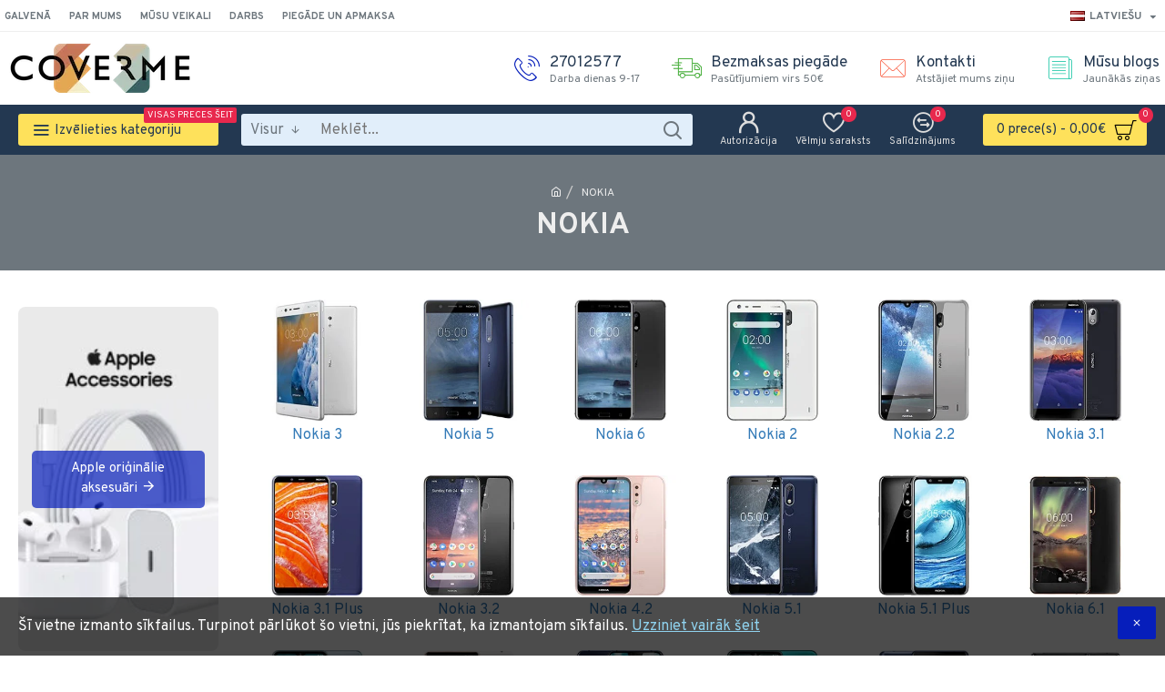

--- FILE ---
content_type: text/html; charset=utf-8
request_url: https://coverme.lv/NOKIA
body_size: 43117
content:
<!DOCTYPE html><html dir="ltr" lang="lv" class="desktop mac chrome chrome131 webkit oc30 is-guest route-product-category category-653 store-0 skin-1 desktop-header-active mobile-sticky no-currency layout-3 one-column column-left" data-jb="45643a14" data-jv="3.1.12" data-ov="3.0.3.8"><head typeof="og:website"><meta charset="UTF-8" /><meta name="viewport" content="width=device-width, initial-scale=1.0"><meta http-equiv="X-UA-Compatible" content="IE=edge"><title>NOKIA</title><base href="https://coverme.lv/" /><link rel="preload" href="catalog/view/theme/journal3/icons/fonts/icomoon.woff2?v=907f30d557" as="font" crossorigin><link rel="preconnect" href="https://fonts.googleapis.com/" crossorigin><link rel="preconnect" href="https://fonts.gstatic.com/" crossorigin><meta name="description" content="NOKIA -" /><meta name="keywords" content="nokia" /><meta property="fb:app_id" content=""/><meta property="og:type" content="website"/><meta property="og:title" content="NOKIA"/><meta property="og:url" content="https://coverme.lv/NOKIA"/><meta property="og:image" content="https://coverme.lv/image/cache/catalog/images/GRBILDE_653-600x315w.JPG.webp"/><meta property="og:image:width" content="600"/><meta property="og:image:height" content="315"/><meta property="og:description" content=""/><meta name="twitter:card" content="summary"/><meta name="twitter:site" content="@"/><meta name="twitter:title" content="NOKIA"/><meta name="twitter:image" content="https://coverme.lv/image/cache/catalog/images/GRBILDE_653-200x200.JPG.webp"/><meta name="twitter:image:width" content="200"/><meta name="twitter:image:height" content="200"/><meta name="twitter:description" content=""/> <script>window['Journal'] = {"isPopup":false,"isPhone":false,"isTablet":false,"isDesktop":true,"filterScrollTop":true,"filterUrlValuesSeparator":",","countdownDay":"Dienas","countdownHour":"Stunda","countdownMin":"Min","countdownSec":"Sec","scrollTop":true,"scrollToTop":true,"notificationHideAfter":"2000","quickviewPageStyleCloudZoomStatus":true,"quickviewPageStyleAdditionalImagesCarousel":false,"quickviewPageStyleAdditionalImagesCarouselStyleSpeed":"500","quickviewPageStyleAdditionalImagesCarouselStyleAutoPlay":true,"quickviewPageStyleAdditionalImagesCarouselStylePauseOnHover":true,"quickviewPageStyleAdditionalImagesCarouselStyleDelay":"3000","quickviewPageStyleAdditionalImagesCarouselStyleLoop":false,"quickviewPageStyleAdditionalImagesHeightAdjustment":"5","quickviewPageStyleProductStockUpdate":false,"quickviewPageStylePriceUpdate":false,"quickviewPageStyleOptionsSelect":"none","quickviewText":"\u0100tra p\u0101rskat\u012b\u0161ana","mobileHeaderOn":"tablet","productPageStyleCloudZoomStatus":false,"productPageStyleCloudZoomPosition":"inner","productPageStyleAdditionalImagesCarousel":false,"productPageStyleAdditionalImagesCarouselStyleSpeed":"500","productPageStyleAdditionalImagesCarouselStyleAutoPlay":true,"productPageStyleAdditionalImagesCarouselStylePauseOnHover":true,"productPageStyleAdditionalImagesCarouselStyleDelay":"3000","productPageStyleAdditionalImagesCarouselStyleLoop":false,"productPageStyleAdditionalImagesHeightAdjustment":"5","productPageStyleProductStockUpdate":false,"productPageStylePriceUpdate":false,"productPageStyleOptionsSelect":"none","infiniteScrollStatus":false,"infiniteScrollOffset":"0","infiniteScrollLoadPrev":"R\u0101d\u012bt iepriek\u0161\u0113jo","infiniteScrollLoadNext":"R\u0101d\u012bt n\u0101kamo","infiniteScrollLoading":"Ielade...","infiniteScrollNoneLeft":"Vair\u0101k nek\u0101 nav","checkoutUrl":"https:\/\/coverme.lv\/index.php?route=checkout\/checkout","headerHeight":"80","headerCompactHeight":"60","searchStyleSearchAutoSuggestStatus":false,"searchStyleSearchAutoSuggestDescription":false,"searchStyleSearchAutoSuggestSubCategories":true,"headerMiniSearchDisplay":"default","stickyStatus":true,"stickyFullHomePadding":false,"stickyFullwidth":true,"stickyAt":"","stickyHeight":"","headerTopBarHeight":"35","topBarStatus":true,"headerType":"mega","headerMobileHeight":"60","headerMobileStickyStatus":true,"headerMobileTopBarVisibility":true,"headerMobileTopBarHeight":"45","notification":[{"m":137,"c":"b6666094"}],"columnsCount":1};</script> <script>if(window.NodeList&&!NodeList.prototype.forEach){NodeList.prototype.forEach=Array.prototype.forEach;}
(function(){if(Journal['isPhone']){return;}
var wrappers=['search','cart','cart-content','logo','language','currency'];var documentClassList=document.documentElement.classList;function extractClassList(){return['desktop','tablet','phone','desktop-header-active','mobile-header-active','mobile-menu-active'].filter(function(cls){return documentClassList.contains(cls);});}
function mqr(mqls,listener){Object.keys(mqls).forEach(function(k){mqls[k].addListener(listener);});listener();}
function mobileMenu(){console.warn('mobile menu!');var element=document.querySelector('#main-menu');var wrapper=document.querySelector('.mobile-main-menu-wrapper');if(element&&wrapper){wrapper.appendChild(element);}
var main_menu=document.querySelector('.main-menu');if(main_menu){main_menu.classList.add('accordion-menu');}
document.querySelectorAll('.main-menu .dropdown-toggle').forEach(function(element){element.classList.remove('dropdown-toggle');element.classList.add('collapse-toggle');element.removeAttribute('data-toggle');});document.querySelectorAll('.main-menu .dropdown-menu').forEach(function(element){element.classList.remove('dropdown-menu');element.classList.remove('j-dropdown');element.classList.add('collapse');});}
function desktopMenu(){console.warn('desktop menu!');var element=document.querySelector('#main-menu');var wrapper=document.querySelector('.desktop-main-menu-wrapper');if(element&&wrapper){wrapper.insertBefore(element,document.querySelector('#main-menu-2'));}
var main_menu=document.querySelector('.main-menu');if(main_menu){main_menu.classList.remove('accordion-menu');}
document.querySelectorAll('.main-menu .collapse-toggle').forEach(function(element){element.classList.add('dropdown-toggle');element.classList.remove('collapse-toggle');element.setAttribute('data-toggle','dropdown');});document.querySelectorAll('.main-menu .collapse').forEach(function(element){element.classList.add('dropdown-menu');element.classList.add('j-dropdown');element.classList.remove('collapse');});document.body.classList.remove('mobile-wrapper-open');}
function mobileHeader(){console.warn('mobile header!');Object.keys(wrappers).forEach(function(k){var element=document.querySelector('#'+wrappers[k]);var wrapper=document.querySelector('.mobile-'+wrappers[k]+'-wrapper');if(element&&wrapper){wrapper.appendChild(element);}
if(wrappers[k]==='cart-content'){if(element){element.classList.remove('j-dropdown');element.classList.remove('dropdown-menu');}}});var search=document.querySelector('#search');var cart=document.querySelector('#cart');if(search&&(Journal['searchStyle']==='full')){search.classList.remove('full-search');search.classList.add('mini-search');}
if(cart&&(Journal['cartStyle']==='full')){cart.classList.remove('full-cart');cart.classList.add('mini-cart')}}
function desktopHeader(){console.warn('desktop header!');Object.keys(wrappers).forEach(function(k){var element=document.querySelector('#'+wrappers[k]);var wrapper=document.querySelector('.desktop-'+wrappers[k]+'-wrapper');if(wrappers[k]==='cart-content'){if(element){element.classList.add('j-dropdown');element.classList.add('dropdown-menu');document.querySelector('#cart').appendChild(element);}}else{if(element&&wrapper){wrapper.appendChild(element);}}});var search=document.querySelector('#search');var cart=document.querySelector('#cart');if(search&&(Journal['searchStyle']==='full')){search.classList.remove('mini-search');search.classList.add('full-search');}
if(cart&&(Journal['cartStyle']==='full')){cart.classList.remove('mini-cart');cart.classList.add('full-cart');}
documentClassList.remove('mobile-cart-content-container-open');documentClassList.remove('mobile-main-menu-container-open');documentClassList.remove('mobile-overlay');}
function moveElements(classList){if(classList.includes('mobile-header-active')){mobileHeader();mobileMenu();}else if(classList.includes('mobile-menu-active')){desktopHeader();mobileMenu();}else{desktopHeader();desktopMenu();}}
var mqls={phone:window.matchMedia('(max-width: 768px)'),tablet:window.matchMedia('(max-width: 1024px)'),menu:window.matchMedia('(max-width: '+Journal['mobileMenuOn']+'px)')};mqr(mqls,function(){var oldClassList=extractClassList();if(Journal['isDesktop']){if(mqls.phone.matches){documentClassList.remove('desktop');documentClassList.remove('tablet');documentClassList.add('mobile');documentClassList.add('phone');}else if(mqls.tablet.matches){documentClassList.remove('desktop');documentClassList.remove('phone');documentClassList.add('mobile');documentClassList.add('tablet');}else{documentClassList.remove('mobile');documentClassList.remove('phone');documentClassList.remove('tablet');documentClassList.add('desktop');}
if(documentClassList.contains('phone')||(documentClassList.contains('tablet')&&Journal['mobileHeaderOn']==='tablet')){documentClassList.remove('desktop-header-active');documentClassList.add('mobile-header-active');}else{documentClassList.remove('mobile-header-active');documentClassList.add('desktop-header-active');}}
if(documentClassList.contains('desktop-header-active')&&mqls.menu.matches){documentClassList.add('mobile-menu-active');}else{documentClassList.remove('mobile-menu-active');}
var newClassList=extractClassList();if(oldClassList.join(' ')!==newClassList.join(' ')){if(documentClassList.contains('safari')&&!documentClassList.contains('ipad')&&navigator.maxTouchPoints&&navigator.maxTouchPoints>2){window.fetch('index.php?route=journal3/journal3/device_detect',{method:'POST',body:'device=ipad',headers:{'Content-Type':'application/x-www-form-urlencoded'}}).then(function(data){return data.json();}).then(function(data){if(data.response.reload){window.location.reload();}});}
if(document.readyState==='loading'){document.addEventListener('DOMContentLoaded',function(){moveElements(newClassList);});}else{moveElements(newClassList);}}});})();(function(){var cookies={};var style=document.createElement('style');var documentClassList=document.documentElement.classList;document.head.appendChild(style);document.cookie.split('; ').forEach(function(c){var cc=c.split('=');cookies[cc[0]]=cc[1];});if(Journal['popup']){for(var i in Journal['popup']){if(!cookies['p-'+Journal['popup'][i]['c']]){documentClassList.add('popup-open');documentClassList.add('popup-center');break;}}}
if(Journal['notification']){for(var i in Journal['notification']){if(cookies['n-'+Journal['notification'][i]['c']]){style.sheet.insertRule('.module-notification-'+Journal['notification'][i]['m']+'{ display:none }');}}}
if(Journal['headerNotice']){for(var i in Journal['headerNotice']){if(cookies['hn-'+Journal['headerNotice'][i]['c']]){style.sheet.insertRule('.module-header_notice-'+Journal['headerNotice'][i]['m']+'{ display:none }');}}}
if(Journal['layoutNotice']){for(var i in Journal['layoutNotice']){if(cookies['ln-'+Journal['layoutNotice'][i]['c']]){style.sheet.insertRule('.module-layout_notice-'+Journal['layoutNotice'][i]['m']+'{ display:none }');}}}})();</script> <link href="https://fonts.googleapis.com/css?family=Overpass:400,700%7CNoto+Serif:700,400&amp;subset=latin-ext&amp;display=block" type="text/css" rel="stylesheet"/><link href="catalog/view/theme/journal3/assets/12bd85fa660fa523ec8dfd077678ee74.css?v=45643a14" type="text/css" rel="stylesheet" media="all" /><link href="https://coverme.lv/NOKIA" rel="canonical" /><style>.blog-post .post-details .post-stats{white-space:nowrap;overflow-x:auto;overflow-y:hidden;-webkit-overflow-scrolling:touch;;font-size:12px;background:rgba(237, 242, 254, 1);margin-bottom:30px;padding:8px;padding-right:12px;padding-left:12px}.blog-post .post-details .post-stats .p-category{flex-wrap:nowrap;display:inline-flex}.mobile .blog-post .post-details .post-stats{overflow-x:scroll}.blog-post .post-details .post-stats::-webkit-scrollbar{-webkit-appearance:none;height:1px;height:5px;width:5px}.blog-post .post-details .post-stats::-webkit-scrollbar-track{background-color:white}.blog-post .post-details .post-stats::-webkit-scrollbar-thumb{background-color:#999;background-color:rgba(248, 86, 57, 1)}.blog-post .post-details .post-stats .p-posted{display:inline-flex}.blog-post .post-details .post-stats .p-author{display:inline-flex}.blog-post .post-details .post-stats .p-date{display:inline-flex}.p-date-image{font-weight:700;background:rgba(254, 225, 91, 1);margin:5px}.blog-post .post-details .post-stats .p-comment{display:inline-flex}.blog-post .post-details .post-stats .p-view{display:inline-flex}.post-content>p{margin-bottom:10px}.post-content{font-family:'Overpass';font-weight:400;font-size:16px;color:rgba(35, 56, 81, 1);line-height:1.5;-webkit-font-smoothing:antialiased;column-count:initial;column-gap:50px;column-rule-color:rgba(238, 238, 238, 1);column-rule-width:1px;column-rule-style:solid}.post-content
a{display:inline-block}.post-content a:hover{color:rgba(248, 86, 57, 1)}.post-content
p{margin-bottom:15px}.post-content
em{color:rgba(109, 118, 125, 1)}.post-content
h1{margin-bottom:20px}.post-content
h2{font-size:40px;margin-bottom:15px}.post-content
h3{margin-bottom:15px}.post-content
h4{font-size:22px;font-weight:700;text-transform:uppercase;margin-bottom:15px}.post-content
h5{font-size:18px;margin-bottom:15px}.post-content
h6{font-size:12px;color:rgba(255, 255, 255, 1);text-transform:uppercase;background:rgba(248, 86, 57, 1);padding:6px;padding-right:10px;padding-left:10px;margin-bottom:15px;display:inline-block}.post-content
blockquote{font-size:18px;color:rgba(109, 118, 125, 1);font-style:italic;margin-top:25px;margin-bottom:25px;border-radius:3px;float:none;display:block;max-width:600px}.post-content blockquote::before{margin-left:auto;margin-right:auto;float:left;content:'\e98f' !important;font-family:icomoon !important;color:rgba(248, 86, 57, 1);margin-right:10px}.post-content
hr{margin-top:20px;margin-bottom:20px;overflow:visible}.post-content hr::before{content:'\e993' !important;font-family:icomoon !important;font-size:20px;color:rgba(221, 221, 221, 1);background:rgba(255, 255, 255, 1);width:40px;height:40px;border-radius:50%}.post-content .drop-cap{font-family:'Noto Serif';font-weight:700;font-size:60px;margin-right:5px}.post-content .amp::before{content:'\e901' !important;font-family:icomoon !important;font-size:25px;color:rgba(109, 118, 125, 1);top:5px}.post-content .video-responsive{margin-bottom:15px}.post-image{display:block;text-align:left;float:none}.blog-post
.tags{margin-top:15px;justify-content:flex-start;font-size:12px;font-weight:700;justify-content:center}.blog-post .tags a, .blog-post .tags-title{margin-right:8px;margin-bottom:8px}.blog-post .tags
b{display:none}.blog-post .tags
a{border-radius:10px;padding-right:8px;padding-left:8px;font-weight:400;background:rgba(237, 242, 254, 1)}.blog-post .tags a:hover{color:rgba(255,255,255,1);background:rgba(143,210,238,1)}.post-comments{margin-top:20px}.reply-btn.btn{background:rgba(78,177,66,1);border-width:0px}.reply-btn.btn:hover{background:rgba(143, 210, 238, 1) !important}.reply-btn.btn.btn.disabled::after{font-size:20px}.post-comment{margin-bottom:30px;padding-bottom:15px;border-width:0;border-bottom-width:1px;border-style:solid;border-color:rgba(221,221,221,1)}.post-reply{margin-top:15px;margin-left:60px;padding-top:20px;border-width:0;border-top-width:1px;border-style:solid;border-color:rgba(221,221,221,1)}.user-avatar{display:block;margin-right:15px;border-radius:50%}.module-blog_comments .side-image{display:block}.post-comment .user-name{font-size:18px;font-weight:700}.post-comment .user-data
div{font-size:12px}.post-comment .user-date::before{color:rgba(143, 210, 238, 1)}.post-comment .user-time::before{color:rgba(78, 177, 66, 1)}.post-comment .user-site::before{color:rgba(248, 86, 57, 1);left:-1px}.post-comment .user-data .user-date{display:inline-flex}.post-comment .user-data .user-time{display:inline-flex}.comment-form .form-group:not(.required){display:none}.user-data .user-site{display:none}.main-posts.post-grid .post-layout.swiper-slide{margin-right:30px;width:calc((100% - 3 * 30px) / 4 - 0.01px)}.main-posts.post-grid .post-layout:not(.swiper-slide){padding:15px;width:calc(100% / 4 - 0.01px)}.one-column #content .main-posts.post-grid .post-layout.swiper-slide{margin-right:30px;width:calc((100% - 1 * 30px) / 2 - 0.01px)}.one-column #content .main-posts.post-grid .post-layout:not(.swiper-slide){padding:15px;width:calc(100% / 2 - 0.01px)}.two-column #content .main-posts.post-grid .post-layout.swiper-slide{margin-right:20px;width:calc((100% - 2 * 20px) / 3 - 0.01px)}.two-column #content .main-posts.post-grid .post-layout:not(.swiper-slide){padding:10px;width:calc(100% / 3 - 0.01px)}.side-column .main-posts.post-grid .post-layout.swiper-slide{margin-right:20px;width:calc((100% - 0 * 20px) / 1 - 0.01px)}.side-column .main-posts.post-grid .post-layout:not(.swiper-slide){padding:10px;width:calc(100% / 1 - 0.01px)}.main-posts.post-grid{margin:-10px}.post-grid .post-thumb{background:rgba(255, 255, 255, 1)}.desktop .post-grid .post-thumb:hover .image
a{box-shadow:0 5px 60px -10px rgba(0, 0, 0, 0.3)}.post-grid .post-thumb:hover .image
img{transform:scale(1.15)}.post-grid .post-thumb
.caption{position:relative;bottom:auto;width:auto}.post-grid .post-thumb
.name{display:flex;width:auto;margin-left:auto;margin-right:auto;justify-content:center;margin-left:auto;margin-right:auto;padding:5px;margin-top:10px}.post-grid .post-thumb .name
a{white-space:normal;overflow:visible;text-overflow:initial;font-size:16px;color:rgba(48, 95, 124, 1);font-weight:700}.desktop .post-grid .post-thumb .name a:hover{color:rgba(143, 210, 238, 1)}.post-grid .post-thumb
.description{display:block;color:rgba(109, 118, 125, 1);text-align:center;padding:5px;margin-bottom:10px}.post-grid .post-thumb .button-group{display:flex;justify-content:center;margin-bottom:10px}.post-grid .post-thumb .btn-read-more::before{display:none}.post-grid .post-thumb .btn-read-more::after{display:none;content:'\e5c8' !important;font-family:icomoon !important}.post-grid .post-thumb .btn-read-more .btn-text{display:inline-block;padding:0}.post-grid .post-thumb .btn-read-more.btn, .post-grid .post-thumb .btn-read-more.btn:visited{color:rgba(35, 56, 81, 1)}.post-grid .post-thumb .btn-read-more.btn:hover{color:rgba(248, 86, 57, 1) !important;background:none !important}.post-grid .post-thumb .btn-read-more.btn{background:none;border-width:1px;border-style:solid;border-color:rgba(35, 56, 81, 1)}.post-grid .post-thumb .btn-read-more.btn:active, .post-grid .post-thumb .btn-read-more.btn:hover:active, .post-grid .post-thumb .btn-read-more.btn:focus:active{background:none !important}.post-grid .post-thumb .btn-read-more.btn:focus{background:none}.post-grid .post-thumb .btn-read-more.btn.btn.disabled::after{font-size:20px}.post-grid .post-thumb .post-stats{display:flex;color:rgba(255, 255, 255, 1);justify-content:center;position:absolute;transform:translateY(-100%);width:100%;background:rgba(0, 0, 0, 0.65);padding:7px}.post-grid .post-thumb .post-stats .p-author{display:flex}.post-grid .post-thumb .p-date{display:flex}.post-grid .post-thumb .post-stats .p-comment{display:flex}.post-grid .post-thumb .post-stats .p-view{display:flex}.post-list .post-layout:not(.swiper-slide){margin-bottom:20px}.post-list .post-thumb
.caption{flex-basis:200px;background:rgba(255, 255, 255, 1);padding:15px}.post-list .post-thumb{background:rgba(221, 221, 221, 1);padding:1px}.post-list .post-thumb:hover .image
img{transform:scale(1.15)}.post-list .post-thumb
.name{display:flex;width:auto;margin-left:auto;margin-right:auto;justify-content:flex-start;margin-left:0;margin-right:auto}.post-list .post-thumb .name
a{white-space:normal;overflow:visible;text-overflow:initial;font-size:16px;font-weight:700}.post-list .post-thumb
.description{display:block;padding-top:5px;padding-bottom:5px}.post-list .post-thumb .button-group{display:flex;justify-content:flex-start;background:rgba(237, 242, 254, 1);padding:10px;margin:-15px;margin-top:10px;border-width:0;border-top-width:1px;border-style:solid;border-color:rgba(221, 221, 221, 1)}.post-list .post-thumb .btn-read-more::before{display:inline-block}.post-list .post-thumb .btn-read-more .btn-text{display:inline-block;padding:0
.4em}.post-list .post-thumb .btn-read-more::after{content:'\e5c8' !important;font-family:icomoon !important}.post-list .post-thumb .post-stats{display:flex;justify-content:flex-start;background:rgba(245, 245, 245, 1);padding:5px;margin:-15px;margin-bottom:10px;border-width:0;border-bottom-width:1px;border-style:solid;border-color:rgba(221, 221, 221, 1)}.post-list .post-thumb .post-stats .p-author::before{content:'\e916' !important;font-family:icomoon !important}.post-list .post-thumb .post-stats .p-date::before{content:'\f133' !important;font-family:icomoon !important}.post-list .post-thumb .post-stats .p-comment::before{content:'\f075' !important;font-family:icomoon !important}.post-list .post-thumb .post-stats .p-author{display:block}.post-list .post-thumb .p-date{display:flex}.post-list .post-thumb .post-stats .p-comment{display:block}.post-list .post-thumb .post-stats .p-view{display:flex}.blog-feed
span{display:block;color:rgba(238, 238, 238, 1) !important}.blog-feed{display:inline-flex;margin-top:5px}.blog-feed::before{content:'\f143' !important;font-family:icomoon !important;font-size:14px;color:rgba(248, 86, 57, 1)}.desktop .blog-feed:hover
span{color:rgba(248, 86, 57, 1) !important}.countdown{color:rgba(35, 56, 81, 1);background:rgba(237, 242, 254, 1)}.countdown div
span{color:rgba(35,56,81,1)}.countdown>div{border-style:solid;border-color:rgba(221, 221, 221, 1)}.boxed-layout .site-wrapper{overflow:hidden}.boxed-layout
.header{padding:0
20px}.boxed-layout
.breadcrumb{padding-left:20px;padding-right:20px}.wrapper, .mega-menu-content, .site-wrapper > .container, .grid-cols,.desktop-header-active .is-sticky .header .desktop-main-menu-wrapper,.desktop-header-active .is-sticky .sticky-fullwidth-bg,.boxed-layout .site-wrapper, .breadcrumb, .title-wrapper, .page-title > span,.desktop-header-active .header .top-bar,.desktop-header-active .header .mid-bar,.desktop-main-menu-wrapper{max-width:1280px}.desktop-main-menu-wrapper .main-menu>.j-menu>.first-dropdown::before{transform:translateX(calc(0px - (100vw - 1280px) / 2))}html[dir='rtl'] .desktop-main-menu-wrapper .main-menu>.j-menu>.first-dropdown::before{transform:none;right:calc(0px - (100vw - 1280px) / 2)}.desktop-main-menu-wrapper .main-menu>.j-menu>.first-dropdown.mega-custom::before{transform:translateX(calc(0px - (200vw - 1280px) / 2))}html[dir='rtl'] .desktop-main-menu-wrapper .main-menu>.j-menu>.first-dropdown.mega-custom::before{transform:none;right:calc(0px - (200vw - 1280px) / 2)}body{background:rgba(255,255,255,1);font-family:'Overpass';font-weight:400;font-size:16px;color:rgba(35,56,81,1);line-height:1.5;-webkit-font-smoothing:antialiased}.site-wrapper>.container>.row{padding-top:20px;padding-bottom:20px}.column-left
#content{padding-left:30px}.column-right
#content{padding-right:30px}.side-column{max-width:220px}.one-column
#content{max-width:calc(100% - 220px)}.two-column
#content{max-width:calc(100% - 220px * 2)}.page-title{display:block}legend{font-family:'Overpass';font-weight:700;font-size:15px;text-transform:uppercase;margin-bottom:15px;white-space:normal;overflow:visible;text-overflow:initial;text-align:left}legend::after{content:'';display:block;position:relative;margin-top:7px;left:initial;right:initial;margin-left:0;margin-right:auto;transform:none}legend.page-title>span::after{content:'';display:block;position:relative;margin-top:7px;left:initial;right:initial;margin-left:0;margin-right:auto;transform:none}legend::after,legend.page-title>span::after{width:50px;height:3px;background:rgba(248,86,57,1)}.title{font-family:'Overpass';font-weight:700;font-size:22px;color:rgba(35,56,81,1);text-align:left;padding:0px;margin-bottom:15px;white-space:normal;overflow:visible;text-overflow:initial;text-align:left}.title::after{content:'';display:block;position:relative;margin-top:7px;left:initial;right:initial;margin-left:0;margin-right:auto;transform:none}.title.page-title>span::after{content:'';display:block;position:relative;margin-top:7px;left:initial;right:initial;margin-left:0;margin-right:auto;transform:none}.title::after,.title.page-title>span::after{width:50px;height:3px;background:rgba(248, 86, 57, 1)}html:not(.popup) .page-title{font-size:32px;color:rgba(238, 238, 238, 1);text-align:center;background:rgba(109, 118, 125, 1);border-width:0px;border-radius:0px;padding-bottom:30px;margin:0px;white-space:normal;overflow:visible;text-overflow:initial;text-align:center}html:not(.popup) .page-title::after{display:none;margin-top:5px;left:50%;right:initial;transform:translate3d(-50%,0,0)}html:not(.popup) .page-title.page-title>span::after{display:none;margin-top:5px;left:50%;right:initial;transform:translate3d(-50%,0,0)}html:not(.popup) .page-title::after, html:not(.popup) .page-title.page-title>span::after{width:50px;height:4px;background:rgba(248,86,57,1)}.title.module-title{font-family:'Overpass';font-weight:700;font-size:15px;text-transform:uppercase;margin-bottom:15px;white-space:normal;overflow:visible;text-overflow:initial;text-align:left}.title.module-title::after{content:'';display:block;position:relative;margin-top:7px;left:initial;right:initial;margin-left:0;margin-right:auto;transform:none}.title.module-title.page-title>span::after{content:'';display:block;position:relative;margin-top:7px;left:initial;right:initial;margin-left:0;margin-right:auto;transform:none}.title.module-title::after,.title.module-title.page-title>span::after{width:50px;height:3px;background:rgba(248,86,57,1)}.btn,.btn:visited{font-size:12px;color:rgba(255,255,255,1);font-weight:700;text-transform:uppercase}.btn:hover{color:rgba(255, 255, 255, 1) !important;background:rgba(248, 86, 57, 1) !important}.btn{background:rgba(6, 30, 187, 1);padding:12px;padding-right:15px;padding-left:15px;border-radius:2px !important}.btn:active,.btn:hover:active,.btn:focus:active{background:rgba(34, 184, 155, 1) !important;box-shadow:inset 0 0 15px -5px rgba(0,0,0,0.4)}.btn:focus{background:rgba(33, 200, 168, 1);box-shadow:inset 0 0 20px rgba(0, 0, 0, 0.25)}.desktop .btn:hover{box-shadow:0 5px 30px -5px rgba(0,0,0,0.15)}.btn.btn.disabled::after{font-size:20px}.btn-success.btn{background:rgba(78,177,66,1);border-width:0px}.btn-success.btn:hover{background:rgba(143, 210, 238, 1) !important}.btn-success.btn.btn.disabled::after{font-size:20px}.btn-danger.btn{background:rgba(232,40,77,1)}.btn-danger.btn:hover{background:rgba(143, 210, 238, 1) !important}.btn-danger.btn.btn.disabled::after{font-size:20px}.btn-warning.btn{background:rgba(232,40,77,1)}.btn-warning.btn:hover{background:rgba(143, 210, 238, 1) !important}.btn-warning.btn.btn.disabled::after{font-size:20px}.btn-info.btn{background:rgba(109,118,125,1);border-width:0px}.btn-info.btn:hover{background:rgba(143, 210, 238, 1) !important}.btn-info.btn.btn.disabled::after{font-size:20px}.btn-light.btn,.btn-light.btn:visited{color:rgba(35,56,81,1)}.btn-light.btn{background:rgba(225,238,250,1)}.btn-light.btn:hover{background:rgba(254, 225, 91, 1) !important}.btn-light.btn.btn.disabled::after{font-size:20px}.btn-dark.btn{background:rgba(35,56,81,1)}.btn-dark.btn:hover{background:rgba(143, 210, 238, 1) !important}.btn-dark.btn.btn.disabled::after{font-size:20px}.buttons{margin-top:20px;padding-top:15px;border-width:0;border-top-width:1px;border-style:solid;border-color:rgba(221, 221, 221, 1);font-size:12px}.buttons .pull-left
.btn{background:rgba(232, 40, 77, 1)}.buttons .pull-left .btn:hover{background:rgba(143, 210, 238, 1) !important}.buttons .pull-left .btn.btn.disabled::after{font-size:20px}.buttons .pull-right .btn::after{content:'\e5c8' !important;font-family:icomoon !important}.buttons .pull-left .btn::before{content:'\e5c4' !important;font-family:icomoon !important}.buttons>div{flex:0 0 auto;width:auto;flex-basis:0}.buttons > div
.btn{width:auto}.buttons .pull-left{margin-right:auto}.buttons .pull-right:only-child{flex:0 0 auto;width:auto;margin:0
0 0 auto}.buttons .pull-right:only-child
.btn{width:auto}.tags{margin-top:15px;justify-content:flex-start;font-size:12px;font-weight:700}.tags a,.tags-title{margin-right:8px;margin-bottom:8px}.tags
b{display:none}.tags
a{border-radius:10px;padding-right:8px;padding-left:8px;font-weight:400;background:rgba(237, 242, 254, 1)}.tags a:hover{color:rgba(255,255,255,1);background:rgba(143,210,238,1)}.breadcrumb{display:block !important;text-align:center;padding-top:30px;padding-bottom:5px;white-space:normal;-webkit-overflow-scrolling:touch}.breadcrumb::before{background:rgba(109, 118, 125, 1)}.breadcrumb li:first-of-type a i::before{content:'\eb69' !important;font-family:icomoon !important}.breadcrumb
a{font-size:12px;color:rgba(238, 238, 238, 1);text-decoration:underline}.mobile
.breadcrumb{overflow-x:visible}.breadcrumb::-webkit-scrollbar{-webkit-appearance:initial;height:1px;height:1px;width:1px}.breadcrumb::-webkit-scrollbar-track{background-color:white}.breadcrumb::-webkit-scrollbar-thumb{background-color:#999}.panel-group .panel-heading a::before{content:'\eba1' !important;font-family:icomoon !important;font-size:16px;margin-right:7px;order:-1}.panel-group .panel-active .panel-heading a::before{content:'\eb86' !important;font-family:icomoon !important;color:rgba(78, 177, 66, 1);top:-1px}.panel-group .panel-heading
a{justify-content:flex-start;font-family:'Overpass';font-weight:700;font-size:12px;color:rgba(109, 118, 125, 1);text-transform:uppercase;padding:10px;padding-top:40px;padding-right:0px;padding-left:0px}.panel-group .panel-heading:hover
a{color:rgba(35, 56, 81, 1)}.panel-group .panel-body{padding-bottom:10px}body
a{display:inline-block}body a:hover{color:rgba(248, 86, 57, 1)}body
p{margin-bottom:15px}body
em{color:rgba(109, 118, 125, 1)}body
h1{margin-bottom:20px}body
h2{font-size:40px;margin-bottom:15px}body
h3{margin-bottom:15px}body
h4{font-size:22px;font-weight:700;text-transform:uppercase;margin-bottom:15px}body
h5{font-size:18px;margin-bottom:15px}body
h6{font-size:12px;color:rgba(255, 255, 255, 1);text-transform:uppercase;background:rgba(248, 86, 57, 1);padding:6px;padding-right:10px;padding-left:10px;margin-bottom:15px;display:inline-block}body
blockquote{font-size:18px;color:rgba(109, 118, 125, 1);font-style:italic;margin-top:25px;margin-bottom:25px;border-radius:3px;float:none;display:block;max-width:600px}body blockquote::before{margin-left:auto;margin-right:auto;float:left;content:'\e98f' !important;font-family:icomoon !important;color:rgba(248, 86, 57, 1);margin-right:10px}body
hr{margin-top:20px;margin-bottom:20px;overflow:visible}body hr::before{content:'\e993' !important;font-family:icomoon !important;font-size:20px;color:rgba(221, 221, 221, 1);background:rgba(255, 255, 255, 1);width:40px;height:40px;border-radius:50%}body .drop-cap{font-family:'Noto Serif';font-weight:700;font-size:60px;margin-right:5px}body .amp::before{content:'\e901' !important;font-family:icomoon !important;font-size:25px;color:rgba(109, 118, 125, 1);top:5px}body .video-responsive{margin-bottom:15px}.count-badge{color:rgba(255, 255, 255, 1);background:rgba(232, 40, 77, 1);border-radius:10px}.product-label
b{color:rgba(255,255,255,1);font-weight:700;background:rgba(232,40,77,0.69);border-radius:20px;padding:5px;padding-right:7px;padding-left:7px}.tooltip-inner{font-size:12px;color:rgba(255, 255, 255, 1);background:rgba(143, 210, 238, 1);border-radius:2px;box-shadow:0 -15px 100px -10px rgba(0, 0, 0, 0.1)}.tooltip.top .tooltip-arrow{border-top-color:rgba(143, 210, 238, 1)}.tooltip.right .tooltip-arrow{border-right-color:rgba(143, 210, 238, 1)}.tooltip.bottom .tooltip-arrow{border-bottom-color:rgba(143, 210, 238, 1)}.tooltip.left .tooltip-arrow{border-left-color:rgba(143, 210, 238, 1)}table tbody tr:hover
td{background:rgba(225, 238, 250, 1)}table tbody
td{border-width:0 !important;border-top-width:1px !important;border-style:solid !important;border-color:rgba(221, 221, 221, 1) !important}table thead
td{font-family:'Overpass';font-weight:700;text-transform:uppercase}table tfoot
td{background:rgba(238,238,238,1)}.table-responsive{border-width:1px;border-style:solid;border-color:rgba(221,221,221,1);-webkit-overflow-scrolling:touch}.table-responsive::-webkit-scrollbar-thumb{background-color:rgba(143,210,238,1)}.table-responsive::-webkit-scrollbar-track{background-color:rgba(255,255,255,1)}.table-responsive::-webkit-scrollbar{height:7px;width:7px}label{font-size:12px;color:rgba(35,56,81,1)}.has-error{color:rgba(232, 40, 77, 1) !important}.form-group .control-label{max-width:140px;padding-top:7px;padding-bottom:5px;justify-content:flex-start}.has-error .form-control{border-color:rgba(232, 40, 77, 1) !important}.required .control-label::after, .required .control-label+div::before,.text-danger{font-size:16px;color:rgba(232,40,77,1)}.form-group{margin-bottom:8px}.required.has-error .control-label::after, .required.has-error .control-label+div::before{color:rgba(232, 40, 77, 1) !important}input.form-control{background:rgba(255, 255, 255, 1) !important;border-width:1px !important;border-style:solid !important;border-color:rgba(238, 238, 238, 1) !important;border-radius:2px !important;max-width:400px}input.form-control:hover{border-color:rgba(221, 221, 221, 1) !important}input.form-control:focus,input.form-control:active{border-color:rgba(143, 210, 238, 1) !important}input.form-control:focus{box-shadow:none}textarea.form-control{background:rgba(255, 255, 255, 1) !important;border-width:1px !important;border-style:solid !important;border-color:rgba(221, 221, 221, 1) !important;border-radius:2px !important}textarea.form-control:focus{box-shadow:inset 0 0 3px}select.form-control{background:rgba(255, 255, 255, 1) !important;border-width:1px !important;border-style:solid !important;border-color:rgba(221, 221, 221, 1) !important;border-radius:2px !important;max-width:400px}select.form-control:focus{box-shadow:inset 0 0 3px}.radio{width:100%}.checkbox{width:100%}.input-group .input-group-btn
.btn{min-width:35px;min-height:35px;margin-left:5px}.product-option-file .btn i::before{content:'\ebd8' !important;font-family:icomoon !important}.stepper input.form-control{background:rgba(255, 255, 255, 1) !important;border-width:0px !important;border-radius:2px !important;box-shadow:0 2px 15px -2px}.stepper input.form-control:focus{box-shadow:inset 0 0 3px}.stepper{width:50px;border-style:solid;border-color:rgba(6, 30, 187, 1);border-radius:2px}.stepper span
i{color:rgba(6, 30, 187, 1);background-color:rgba(221, 221, 221, 1)}.stepper span i:hover{color:rgba(143,210,238,1)}.pagination-results{letter-spacing:1px;background:rgba(245, 245, 245, 1);margin-top:20px;padding:10px;justify-content:flex-start}.pagination-results .text-right{display:block}.pagination>li>a{color:rgba(35,56,81,1)}.pagination>li>a:hover{color:rgba(143,210,238,1)}.pagination>li.active>span,.pagination>li.active>span:hover,.pagination>li>a:focus{color:rgba(143,210,238,1)}.pagination>li>a,.pagination>li>span{padding:3px}.pagination > li:first-child a::before, .pagination > li:last-child a::before{content:'\eb23' !important;font-family:icomoon !important;font-size:15px}.pagination > li .prev::before, .pagination > li .next::before{content:'\f104' !important;font-family:icomoon !important;font-size:15px}.pagination>li:not(:first-of-type){margin-left:7px}.rating .fa-stack{font-size:13px;width:1.1em}.rating .fa-star, .rating .fa-star+.fa-star-o{color:rgba(254, 225, 91, 1)}.rating .fa-star-o:only-child{color:rgba(109,118,125,1)}.popup-inner-body{max-height:calc(100vh - 45px * 2)}.popup-container{max-width:calc(100% - 20px * 2)}.popup-bg{background:rgba(0,0,0,0.75)}.popup-body,.popup{background:rgba(255, 255, 255, 1)}.popup-content, .popup .site-wrapper{padding:20px}.popup-body{border-radius:3px;box-shadow:0 5px 60px -10px rgba(0, 0, 0, 0.3)}.popup-container .popup-close::before{content:'\e5cd' !important;font-family:icomoon !important}.popup-close{width:30px;height:30px;margin-right:-12px;margin-top:12px}.popup-container>.btn{background:rgba(248, 86, 57, 1);padding:10px;border-radius:50px !important;min-width:25px;min-height:25px}.popup-container>.btn:hover{background:rgba(6, 30, 187, 1) !important}.popup-container>.btn.btn.disabled::after{font-size:20px}.scroll-top i::before{content:'\e957' !important;font-family:icomoon !important;font-size:45px;color:rgba(143, 210, 238, 1)}.scroll-top:hover i::before{color:rgba(254,225,91,1)}.scroll-top{left:auto;right:10px;transform:translateX(0)}.journal-loading > i::before, .ias-spinner > i::before, .lg-outer .lg-item::after,.btn.disabled::after{content:'\e929' !important;font-family:icomoon !important;font-size:35px;color:rgba(143, 210, 238, 1)}.journal-loading > .fa-spin, .lg-outer .lg-item::after,.btn.disabled::after{animation:fa-spin infinite linear;;animation-duration:1500ms}.btn-cart::before,.fa-shopping-cart::before{content:'\ebb5' !important;font-family:icomoon !important;left:-1px}.btn-wishlist::before{content:'\f08a' !important;font-family:icomoon !important}.btn-compare::before,.compare-btn::before{content:'\e91b' !important;font-family:icomoon !important}.fa-refresh::before{content:'\eacd' !important;font-family:icomoon !important}.fa-times-circle::before,.fa-times::before,.reset-filter::before,.notification-close::before,.popup-close::before,.hn-close::before{content:'\e981' !important;font-family:icomoon !important}.p-author::before{content:'\e7fd' !important;font-family:icomoon !important;margin-right:5px}.p-date::before{content:'\f133' !important;font-family:icomoon !important;margin-right:5px}.p-time::before{content:'\eb29' !important;font-family:icomoon !important;margin-right:5px}.p-comment::before{content:'\f27a' !important;font-family:icomoon !important;margin-right:5px}.p-view::before{content:'\f06e' !important;font-family:icomoon !important;margin-right:5px}.p-category::before{content:'\f022' !important;font-family:icomoon !important;margin-right:5px}.user-site::before{content:'\e321' !important;font-family:icomoon !important;left:-1px;margin-right:5px}.desktop ::-webkit-scrollbar{width:12px}.desktop ::-webkit-scrollbar-track{background:rgba(255, 255, 255, 1)}.desktop ::-webkit-scrollbar-thumb{background:rgba(48,95,124,1);border-width:3px;border-style:solid;border-color:rgba(255,255,255,1);border-radius:10px}.expand-content{max-height:70px}.block-expand.btn,.block-expand.btn:visited{font-size:11px;text-transform:none}.block-expand.btn{padding:2px;padding-right:7px;padding-left:7px;min-width:20px;min-height:20px}.desktop .block-expand.btn:hover{box-shadow:0 5px 30px -5px rgba(0,0,0,0.25)}.block-expand.btn:active,.block-expand.btn:hover:active,.block-expand.btn:focus:active{box-shadow:inset 0 0 20px rgba(0,0,0,0.25)}.block-expand.btn:focus{box-shadow:inset 0 0 20px rgba(0,0,0,0.25)}.block-expand.btn.btn.disabled::after{font-size:20px}.block-expand::after{content:'Show More'}.block-expanded .block-expand::after{content:'Show Less'}.block-expand::before{content:'\f078' !important;font-family:icomoon !important}.block-expanded .block-expand::before{content:'\f077' !important;font-family:icomoon !important}.block-expand-overlay{background:linear-gradient(to bottom, transparent, rgba(255, 255, 255, 1))}.safari .block-expand-overlay{background:linear-gradient(to bottom, rgba(255,255,255,0), rgba(255, 255, 255, 1))}.iphone .block-expand-overlay{background:linear-gradient(to bottom, rgba(255,255,255,0), rgba(255, 255, 255, 1))}.ipad .block-expand-overlay{background:linear-gradient(to bottom,rgba(255,255,255,0),rgba(255,255,255,1))}.old-browser{color:rgba(35,56,81,1);background:rgba(255,255,255,1)}.notification-cart.notification{max-width:400px;margin:20px;margin-bottom:0px;padding:10px;background:rgba(255, 255, 255, 1);border-radius:5px;box-shadow:0 0 20px rgba(0, 0, 0, 0.25)}.notification-cart .notification-close{display:block;margin-right:-12px;margin-top:-12px}.notification-cart .notification-close::before{content:'\e5cd' !important;font-family:icomoon !important}.notification-cart .notification-close.btn{background:rgba(248, 86, 57, 1);padding:10px;border-radius:50px !important;min-width:25px;min-height:25px}.notification-cart .notification-close.btn:hover{background:rgba(6, 30, 187, 1) !important}.notification-cart .notification-close.btn.btn.disabled::after{font-size:20px}.notification-cart
img{display:block;margin-right:10px;margin-bottom:10px}.notification-cart .notification-buttons{display:flex;background:rgba(237, 242, 254, 1);padding:10px;margin:-10px;margin-top:5px}.notification-cart .notification-view-cart{display:inline-flex;flex-grow:1}.notification-cart .notification-view-cart::before{content:'\ea9b' !important;font-family:icomoon !important}.notification-cart .notification-checkout.btn{background:rgba(78, 177, 66, 1);border-width:0px}.notification-cart .notification-checkout.btn:hover{background:rgba(143, 210, 238, 1) !important}.notification-cart .notification-checkout.btn.btn.disabled::after{font-size:20px}.notification-cart .notification-checkout{display:inline-flex;flex-grow:1;margin-left:10px}.notification-cart .notification-checkout::before{content:'\e5c8' !important;font-family:icomoon !important}.notification-wishlist.notification{max-width:400px;margin:20px;margin-bottom:0px;padding:10px;background:rgba(255, 255, 255, 1);border-radius:5px;box-shadow:0 0 20px rgba(0, 0, 0, 0.25)}.notification-wishlist .notification-close{display:block;margin-right:-12px;margin-top:-12px}.notification-wishlist .notification-close::before{content:'\e5cd' !important;font-family:icomoon !important}.notification-wishlist .notification-close.btn{background:rgba(248, 86, 57, 1);padding:10px;border-radius:50px !important;min-width:25px;min-height:25px}.notification-wishlist .notification-close.btn:hover{background:rgba(6, 30, 187, 1) !important}.notification-wishlist .notification-close.btn.btn.disabled::after{font-size:20px}.notification-wishlist
img{display:block;margin-right:10px;margin-bottom:10px}.notification-wishlist .notification-buttons{display:flex;background:rgba(237, 242, 254, 1);padding:10px;margin:-10px;margin-top:5px}.notification-wishlist .notification-view-cart{display:inline-flex;flex-grow:1}.notification-wishlist .notification-view-cart::before{content:'\ea9b' !important;font-family:icomoon !important}.notification-wishlist .notification-checkout.btn{background:rgba(78, 177, 66, 1);border-width:0px}.notification-wishlist .notification-checkout.btn:hover{background:rgba(143, 210, 238, 1) !important}.notification-wishlist .notification-checkout.btn.btn.disabled::after{font-size:20px}.notification-wishlist .notification-checkout{display:inline-flex;flex-grow:1;margin-left:10px}.notification-wishlist .notification-checkout::before{content:'\e5c8' !important;font-family:icomoon !important}.notification-compare.notification{max-width:400px;margin:20px;margin-bottom:0px;padding:10px;background:rgba(255, 255, 255, 1);border-radius:5px;box-shadow:0 0 20px rgba(0, 0, 0, 0.25)}.notification-compare .notification-close{display:block;margin-right:-12px;margin-top:-12px}.notification-compare .notification-close::before{content:'\e5cd' !important;font-family:icomoon !important}.notification-compare .notification-close.btn{background:rgba(248, 86, 57, 1);padding:10px;border-radius:50px !important;min-width:25px;min-height:25px}.notification-compare .notification-close.btn:hover{background:rgba(6, 30, 187, 1) !important}.notification-compare .notification-close.btn.btn.disabled::after{font-size:20px}.notification-compare
img{display:block;margin-right:10px;margin-bottom:10px}.notification-compare .notification-buttons{display:flex;background:rgba(237, 242, 254, 1);padding:10px;margin:-10px;margin-top:5px}.notification-compare .notification-view-cart{display:inline-flex;flex-grow:1}.notification-compare .notification-view-cart::before{content:'\ea9b' !important;font-family:icomoon !important}.notification-compare .notification-checkout.btn{background:rgba(78, 177, 66, 1);border-width:0px}.notification-compare .notification-checkout.btn:hover{background:rgba(143, 210, 238, 1) !important}.notification-compare .notification-checkout.btn.btn.disabled::after{font-size:20px}.notification-compare .notification-checkout{display:inline-flex;flex-grow:1;margin-left:10px}.notification-compare .notification-checkout::before{content:'\e5c8' !important;font-family:icomoon !important}.popup-quickview .popup-container{width:700px}.popup-quickview .popup-inner-body{height:600px}.route-product-product.popup-quickview .product-info .product-left{width:50%}.route-product-product.popup-quickview .product-info .product-right{width:calc(100% - 50%);padding-left:20px}.route-product-product.popup-quickview .page-title{background:rgba(255, 255, 255, 1);font-family:'Overpass';font-weight:700;font-size:22px;color:rgba(35, 56, 81, 1);text-align:left;padding:0px;margin-bottom:15px;white-space:normal;overflow:visible;text-overflow:initial;text-align:left}.route-product-product.popup-quickview h1.page-title{display:block}.route-product-product.popup-quickview div.page-title{display:none}.route-product-product.popup-quickview .page-title::after{content:'';display:block;position:relative;margin-top:7px;left:initial;right:initial;margin-left:0;margin-right:auto;transform:none}.route-product-product.popup-quickview .page-title.page-title>span::after{content:'';display:block;position:relative;margin-top:7px;left:initial;right:initial;margin-left:0;margin-right:auto;transform:none}.route-product-product.popup-quickview .page-title::after, .route-product-product.popup-quickview .page-title.page-title>span::after{width:50px;height:3px;background:rgba(248, 86, 57, 1)}.route-product-product.popup-quickview .direction-horizontal .additional-image{width:calc(100% / 4)}.route-product-product.popup-quickview .additional-images .swiper-container{overflow:hidden}.route-product-product.popup-quickview .additional-images .swiper-buttons{display:block;top:50%}.route-product-product.popup-quickview .additional-images .swiper-button-prev{left:0;right:auto;transform:translate(0, -50%)}.route-product-product.popup-quickview .additional-images .swiper-button-next{left:auto;right:0;transform:translate(0, -50%)}.route-product-product.popup-quickview .additional-images .swiper-buttons
div{width:70px;height:20px;background:rgba(109, 118, 125, 1)}.route-product-product.popup-quickview .additional-images .swiper-button-disabled{opacity:0}.route-product-product.popup-quickview .additional-images .swiper-buttons div::before{content:'\e5c4' !important;font-family:icomoon !important;color:rgba(255, 255, 255, 1)}.route-product-product.popup-quickview .additional-images .swiper-buttons .swiper-button-next::before{content:'\e5c8' !important;font-family:icomoon !important;color:rgba(255, 255, 255, 1)}.route-product-product.popup-quickview .additional-images .swiper-buttons div:not(.swiper-button-disabled):hover{background:rgba(143, 210, 238, 1)}.route-product-product.popup-quickview .additional-images .swiper-pagination{display:none !important;margin-bottom:-10px;left:50%;right:auto;transform:translateX(-50%)}.route-product-product.popup-quickview .additional-images
.swiper{padding-bottom:0;;padding-bottom:10px}.route-product-product.popup-quickview .additional-images .swiper-pagination-bullet{width:10px;height:10px;background-color:rgba(143, 210, 238, 1)}.route-product-product.popup-quickview .additional-images .swiper-pagination>span+span{margin-left:7px}.desktop .route-product-product.popup-quickview .additional-images .swiper-pagination-bullet:hover{background-color:rgba(6, 30, 187, 1)}.route-product-product.popup-quickview .additional-images .swiper-pagination-bullet.swiper-pagination-bullet-active{background-color:rgba(6, 30, 187, 1)}.route-product-product.popup-quickview .additional-images .swiper-pagination>span{border-radius:10px}.route-product-product.popup-quickview .additional-image{padding:calc(10px / 2)}.route-product-product.popup-quickview .additional-images{margin-top:10px;margin-right:-5px;margin-left:-5px}.route-product-product.popup-quickview .product-info .product-stats li::before{content:'\f111' !important;font-family:icomoon !important}.route-product-product.popup-quickview .product-info .product-stats
ul{width:100%}.route-product-product.popup-quickview .product-stats .product-views::before{content:'\f06e' !important;font-family:icomoon !important}.route-product-product.popup-quickview .product-stats .product-sold::before{content:'\e263' !important;font-family:icomoon !important}.route-product-product.popup-quickview .product-info .custom-stats{justify-content:space-between}.route-product-product.popup-quickview .product-info .product-details
.rating{justify-content:flex-start}.route-product-product.popup-quickview .product-info .product-details .countdown-wrapper{display:block}.route-product-product.popup-quickview .product-info .product-details .product-price-group{text-align:left;display:flex}.route-product-product.popup-quickview .product-info .product-details .price-group{justify-content:flex-start;flex-direction:row;align-items:center}.route-product-product.popup-quickview .product-info .product-details .product-price-new{order:-1}.route-product-product.popup-quickview .product-info .product-details .product-price-old{padding-left:10px}.route-product-product.popup-quickview .product-info .product-details .product-points{display:block}.route-product-product.popup-quickview .product-info .product-details .product-tax{display:block}.route-product-product.popup-quickview .product-info .product-details
.discounts{display:block}.route-product-product.popup-quickview .product-info .product-details .product-options>.options-title{display:none}.route-product-product.popup-quickview .product-info .product-details .product-options>h3{display:block}.route-product-product.popup-quickview .product-info .product-options .push-option > div input:checked+img{box-shadow:inset 0 0 8px rgba(0, 0, 0, 0.7)}.route-product-product.popup-quickview .product-info .product-details .button-group-page{position:fixed;width:100%;z-index:1000;;background:rgba(237, 242, 254, 1);padding:10px;margin:0px;border-width:0;border-top-width:1px;border-style:solid;border-color:rgba(187, 198, 221, 1);box-shadow:0 0 85px -10px rgba(0,0,0,0.2)}.route-product-product.popup-quickview{padding-bottom:60px !important}.route-product-product.popup-quickview .site-wrapper{padding-bottom:0 !important}.route-product-product.popup-quickview.mobile .product-info .product-right{padding-bottom:60px !important}.route-product-product.popup-quickview .product-info .button-group-page
.stepper{display:flex}.route-product-product.popup-quickview .product-info .button-group-page .btn-cart{display:inline-flex;margin-right:7px}.route-product-product.popup-quickview .product-info .button-group-page .btn-cart::before, .route-product-product.popup-quickview .product-info .button-group-page .btn-cart .btn-text{display:inline-block}.route-product-product.popup-quickview .product-info .product-details .stepper-group{flex-grow:1}.route-product-product.popup-quickview .product-info .product-details .stepper-group .btn-cart{flex-grow:1}.route-product-product.popup-quickview .product-info .button-group-page .btn-cart::before{font-size:17px}.route-product-product.popup-quickview .product-info .button-group-page .btn-more-details{display:inline-flex;flex-grow:0}.route-product-product.popup-quickview .product-info .button-group-page .btn-more-details .btn-text{display:none}.route-product-product.popup-quickview .product-info .button-group-page .btn-more-details::after{content:'\e5c8' !important;font-family:icomoon !important;font-size:18px}.route-product-product.popup-quickview .product-info .product-details .button-group-page .wishlist-compare{flex-grow:0 !important;margin:0px
!important}.route-product-product.popup-quickview .product-info .button-group-page .wishlist-compare{margin-right:auto}.route-product-product.popup-quickview .product-info .button-group-page .btn-wishlist{display:inline-flex;margin:0px;margin-right:7px}.route-product-product.popup-quickview .product-info .button-group-page .btn-wishlist .btn-text{display:none}.route-product-product.popup-quickview .product-info .button-group-page .wishlist-compare .btn-wishlist{width:auto !important}.route-product-product.popup-quickview .product-info .button-group-page .btn-wishlist::before{color:rgba(255, 255, 255, 1)}.route-product-product.popup-quickview .product-info .button-group-page .btn-wishlist.btn{background:rgba(78, 177, 66, 1);border-width:0px}.route-product-product.popup-quickview .product-info .button-group-page .btn-wishlist.btn:hover{background:rgba(143, 210, 238, 1) !important}.route-product-product.popup-quickview .product-info .button-group-page .btn-wishlist.btn.btn.disabled::after{font-size:20px}.route-product-product.popup-quickview .product-info .button-group-page .btn-compare{display:inline-flex;margin-right:7px}.route-product-product.popup-quickview .product-info .button-group-page .btn-compare .btn-text{display:none}.route-product-product.popup-quickview .product-info .button-group-page .wishlist-compare .btn-compare{width:auto !important}.route-product-product.popup-quickview .product-info .button-group-page .btn-compare::before{color:rgba(255, 255, 255, 1)}.route-product-product.popup-quickview .product-info .button-group-page .btn-compare.btn{background:rgba(78, 177, 66, 1);border-width:0px}.route-product-product.popup-quickview .product-info .button-group-page .btn-compare.btn:hover{background:rgba(143, 210, 238, 1) !important}.route-product-product.popup-quickview .product-info .button-group-page .btn-compare.btn.btn.disabled::after{font-size:20px}.popup-quickview .product-right
.description{order:100}.popup-quickview
.description{background:rgba(255, 255, 255, 1);padding:15px;margin-top:10px;border-width:1px;border-style:solid;border-color:rgba(221, 221, 221, 1)}.popup-quickview .expand-content{overflow:hidden}.popup-quickview .block-expand::after{content:'Rādīt vairāk'}.popup-quickview .block-expanded + .block-expand-overlay .block-expand::after{content:'Paslēpt'}.login-box
.title{font-family:'Overpass';font-weight:700;font-size:15px;text-transform:uppercase;margin-bottom:15px;white-space:normal;overflow:visible;text-overflow:initial;text-align:left}.login-box .title::after{content:'';display:block;position:relative;margin-top:7px;left:initial;right:initial;margin-left:0;margin-right:auto;transform:none}.login-box .title.page-title>span::after{content:'';display:block;position:relative;margin-top:7px;left:initial;right:initial;margin-left:0;margin-right:auto;transform:none}.login-box .title::after, .login-box .title.page-title>span::after{width:50px;height:3px;background:rgba(248,86,57,1)}.login-box{flex-direction:row}.login-box
.well{padding:10px}.popup-login
.title{font-family:'Overpass';font-weight:700;font-size:15px;text-transform:uppercase;margin-bottom:15px;white-space:normal;overflow:visible;text-overflow:initial;text-align:left}.popup-login .title::after{content:'';display:block;position:relative;margin-top:7px;left:initial;right:initial;margin-left:0;margin-right:auto;transform:none}.popup-login .title.page-title>span::after{content:'';display:block;position:relative;margin-top:7px;left:initial;right:initial;margin-left:0;margin-right:auto;transform:none}.popup-login .title::after, .popup-login .title.page-title>span::after{width:50px;height:3px;background:rgba(248, 86, 57, 1)}.popup-login .popup-container{width:500px}.popup-login .popup-inner-body{height:265px}.popup-register .popup-container{width:730px}.popup-register .popup-inner-body{height:560px}.route-account-register
label{font-size:12px;color:rgba(35, 56, 81, 1)}.route-account-register .has-error{color:rgba(232, 40, 77, 1) !important}.route-account-register .form-group .control-label{max-width:140px;padding-top:7px;padding-bottom:5px;justify-content:flex-start}.route-account-register .has-error .form-control{border-color:rgba(232, 40, 77, 1) !important}.route-account-register .required .control-label::after, .route-account-register .required .control-label + div::before, .route-account-register .text-danger{font-size:16px;color:rgba(232, 40, 77, 1)}.route-account-register .form-group{margin-bottom:8px}.route-account-register .required.has-error .control-label::after, .route-account-register .required.has-error .control-label+div::before{color:rgba(232, 40, 77, 1) !important}.route-account-register input.form-control{background:rgba(255, 255, 255, 1) !important;border-width:1px !important;border-style:solid !important;border-color:rgba(238, 238, 238, 1) !important;border-radius:2px !important;max-width:400px}.route-account-register input.form-control:hover{border-color:rgba(221, 221, 221, 1) !important}.route-account-register input.form-control:focus, .route-account-register input.form-control:active{border-color:rgba(143, 210, 238, 1) !important}.route-account-register input.form-control:focus{box-shadow:none}.route-account-register textarea.form-control{background:rgba(255, 255, 255, 1) !important;border-width:1px !important;border-style:solid !important;border-color:rgba(221, 221, 221, 1) !important;border-radius:2px !important}.route-account-register textarea.form-control:focus{box-shadow:inset 0 0 3px}.route-account-register select.form-control{background:rgba(255, 255, 255, 1) !important;border-width:1px !important;border-style:solid !important;border-color:rgba(221, 221, 221, 1) !important;border-radius:2px !important;max-width:400px}.route-account-register select.form-control:focus{box-shadow:inset 0 0 3px}.route-account-register
.radio{width:100%}.route-account-register
.checkbox{width:100%}.route-account-register .input-group .input-group-btn
.btn{min-width:35px;min-height:35px;margin-left:5px}.route-account-register .product-option-file .btn i::before{content:'\ebd8' !important;font-family:icomoon !important}.route-account-register
legend{font-family:'Overpass';font-weight:700;font-size:15px;text-transform:uppercase;margin-bottom:15px;white-space:normal;overflow:visible;text-overflow:initial;text-align:left}.route-account-register legend::after{content:'';display:block;position:relative;margin-top:7px;left:initial;right:initial;margin-left:0;margin-right:auto;transform:none}.route-account-register legend.page-title>span::after{content:'';display:block;position:relative;margin-top:7px;left:initial;right:initial;margin-left:0;margin-right:auto;transform:none}.route-account-register legend::after, .route-account-register legend.page-title>span::after{width:50px;height:3px;background:rgba(248, 86, 57, 1)}.desktop .account-list>li>a:hover{color:rgba(248,86,57,1)}.account-list>li>a::before{content:'\e93f' !important;font-family:icomoon !important;font-size:45px;margin:0}.account-list .edit-info{display:flex}.route-information-sitemap .site-edit{display:block}.account-list .edit-pass{display:flex}.route-information-sitemap .site-pass{display:block}.account-list .edit-address{display:flex}.route-information-sitemap .site-address{display:block}.account-list .edit-wishlist{display:flex}.my-cards{display:block}.account-list .edit-order{display:flex}.route-information-sitemap .site-history{display:block}.account-list .edit-downloads{display:none}.route-information-sitemap .site-download{display:none}.account-list .edit-rewards{display:flex}.account-list .edit-returns{display:none}.account-list .edit-transactions{display:none}.account-list .edit-recurring{display:none}.my-affiliates{display:none}.my-newsletter .account-list{display:flex}.my-affiliates
.title{display:none}.my-newsletter
.title{display:block}.my-account
.title{display:block}.my-orders
.title{display:block}.my-cards
.title{display:block}.account-page
.title{font-family:'Overpass';font-weight:700;font-size:15px;text-transform:uppercase;margin-bottom:15px;white-space:normal;overflow:visible;text-overflow:initial;text-align:left}.account-page .title::after{content:'';display:block;position:relative;margin-top:7px;left:initial;right:initial;margin-left:0;margin-right:auto;transform:none}.account-page .title.page-title>span::after{content:'';display:block;position:relative;margin-top:7px;left:initial;right:initial;margin-left:0;margin-right:auto;transform:none}.account-page .title::after, .account-page .title.page-title>span::after{width:50px;height:3px;background:rgba(248,86,57,1)}.account-list>li>a{background:rgba(255,255,255,1);padding:10px;border-width:1px;border-style:solid;border-color:rgba(238,238,238,1);border-radius:5px;flex-direction:column;width:100%;text-align:center}.account-list>li>a:hover{border-color:rgba(255, 255, 255, 1);box-shadow:0 0 85px -10px rgba(0,0,0,0.2)}.account-list>li{width:calc(100% / 5);padding:10px;margin:0}.account-list{margin:0
-10px -10px;flex-direction:row}.account-list>.edit-info>a::before{content:'\e90d' !important;font-family:icomoon !important}.account-list>.edit-pass>a::before{content:'\eac4' !important;font-family:icomoon !important}.account-list>.edit-address>a::before{content:'\e956' !important;font-family:icomoon !important}.account-list>.edit-wishlist>a::before{content:'\e955' !important;font-family:icomoon !important}.my-cards .account-list>li>a::before{content:'\e950' !important;font-family:icomoon !important}.account-list>.edit-order>a::before{content:'\ead5' !important;font-family:icomoon !important}.account-list>.edit-downloads>a::before{content:'\eb4e' !important;font-family:icomoon !important}.account-list>.edit-rewards>a::before{content:'\e952' !important;font-family:icomoon !important}.account-list>.edit-returns>a::before{content:'\f112' !important;font-family:icomoon !important}.account-list>.edit-transactions>a::before{content:'\e928' !important;font-family:icomoon !important}.account-list>.edit-recurring>a::before{content:'\e8b3' !important;font-family:icomoon !important}.account-list>.affiliate-add>a::before{content:'\e95a' !important;font-family:icomoon !important}.account-list>.affiliate-edit>a::before{content:'\e95a' !important;font-family:icomoon !important}.account-list>.affiliate-track>a::before{content:'\e93c' !important;font-family:icomoon !important}.my-newsletter .account-list>li>a::before{content:'\e94c' !important;font-family:icomoon !important}.route-account-register .account-customer-group label::after{display:none !important}#account .account-fax{display:none !important}.route-account-register .address-company label::after{display:none !important}#account-address .address-company label::after{display:none !important}.route-account-register .address-address-2 label::after{display:none !important}#account-address .address-address-2 label::after{display:none !important}.route-checkout-cart .cart-table table
td{font-size:14px}.route-checkout-cart .cart-table .table-responsive::-webkit-scrollbar{height:1px;width:1px}.route-checkout-cart .cart-table .table-responsive::-webkit-scrollbar-thumb{border-radius:5px}.route-checkout-cart .td-qty .btn-remove.btn{background:rgba(232, 40, 77, 1)}.route-checkout-cart .td-qty .btn-remove.btn:hover{background:rgba(143, 210, 238, 1) !important}.route-checkout-cart .td-qty .btn-remove.btn.btn.disabled::after{font-size:20px}.route-checkout-cart .cart-page{display:flex}.route-checkout-cart .cart-bottom{max-width:400px}.cart-bottom{background:rgba(238,238,238,1);padding:20px;margin-left:20px}.panels-total{flex-direction:column}.panels-total .cart-total{align-items:flex-start}.route-checkout-cart .buttons .pull-right .btn::after{content:'\e5c8' !important;font-family:icomoon !important}.route-checkout-cart .buttons .pull-left .btn::before{content:'\e5c4' !important;font-family:icomoon !important}.route-checkout-cart .buttons>div{flex:1;width:100%;flex-basis:auto}.route-checkout-cart .buttons > div
.btn{width:100%}.route-checkout-cart .buttons .pull-left{margin-right:0}.route-checkout-cart .buttons>div+div{padding-top:7px;padding-left:0px}.route-checkout-cart .buttons .pull-right:only-child{flex:1;margin:0
0 0 auto}.route-checkout-cart .buttons .pull-right:only-child
.btn{width:100%}.route-checkout-cart
.buttons{font-size:12px}.cart-table .td-image{display:table-cell}.cart-table .td-qty .stepper, .cart-section .stepper, .cart-table .td-qty .btn-update.btn, .cart-section .td-qty .btn-primary.btn{display:inline-flex}.cart-table .td-name{display:table-cell}.cart-table .td-model{display:table-cell}.route-account-order-info .table-responsive .table-order thead>tr>td:nth-child(2){display:table-cell}.route-account-order-info .table-responsive .table-order tbody>tr>td:nth-child(2){display:table-cell}.route-account-order-info .table-responsive .table-order tfoot>tr>td:last-child{display:table-cell}.cart-table .td-price{display:table-cell}.route-checkout-cart .cart-panels{margin-bottom:30px}.route-checkout-cart .cart-panels
.title{font-family:'Overpass';font-weight:700;font-size:15px;text-transform:uppercase;margin-bottom:15px;white-space:normal;overflow:visible;text-overflow:initial;text-align:left;display:block}.route-checkout-cart .cart-panels .title::after{content:'';display:block;position:relative;margin-top:7px;left:initial;right:initial;margin-left:0;margin-right:auto;transform:none}.route-checkout-cart .cart-panels .title.page-title>span::after{content:'';display:block;position:relative;margin-top:7px;left:initial;right:initial;margin-left:0;margin-right:auto;transform:none}.route-checkout-cart .cart-panels .title::after, .route-checkout-cart .cart-panels .title.page-title>span::after{width:50px;height:3px;background:rgba(248, 86, 57, 1)}.route-checkout-cart .cart-panels
label{font-size:12px;color:rgba(35, 56, 81, 1)}.route-checkout-cart .cart-panels .has-error{color:rgba(232, 40, 77, 1) !important}.route-checkout-cart .cart-panels .form-group .control-label{max-width:9999px;padding-top:7px;padding-bottom:5px;justify-content:flex-start}.route-checkout-cart .cart-panels .has-error .form-control{border-color:rgba(232, 40, 77, 1) !important}.route-checkout-cart .cart-panels .required .control-label::after, .route-checkout-cart .cart-panels .required .control-label + div::before, .route-checkout-cart .cart-panels .text-danger{font-size:16px;color:rgba(232, 40, 77, 1)}.route-checkout-cart .cart-panels .form-group{margin-bottom:8px}.route-checkout-cart .cart-panels .required.has-error .control-label::after, .route-checkout-cart .cart-panels .required.has-error .control-label+div::before{color:rgba(232, 40, 77, 1) !important}.route-checkout-cart .cart-panels input.form-control{background:rgba(255, 255, 255, 1) !important;border-width:1px !important;border-style:solid !important;border-color:rgba(238, 238, 238, 1) !important;border-radius:2px !important}.route-checkout-cart .cart-panels input.form-control:hover{border-color:rgba(221, 221, 221, 1) !important}.route-checkout-cart .cart-panels input.form-control:focus, .route-checkout-cart .cart-panels input.form-control:active{border-color:rgba(143, 210, 238, 1) !important}.route-checkout-cart .cart-panels input.form-control:focus{box-shadow:none}.route-checkout-cart .cart-panels textarea.form-control{background:rgba(255, 255, 255, 1) !important;border-width:1px !important;border-style:solid !important;border-color:rgba(238, 238, 238, 1) !important;border-radius:2px !important}.route-checkout-cart .cart-panels textarea.form-control:hover{border-color:rgba(221, 221, 221, 1) !important}.route-checkout-cart .cart-panels textarea.form-control:focus, .route-checkout-cart .cart-panels textarea.form-control:active{border-color:rgba(143, 210, 238, 1) !important}.route-checkout-cart .cart-panels textarea.form-control:focus{box-shadow:none}.route-checkout-cart .cart-panels select.form-control{background:rgba(255, 255, 255, 1) !important;border-width:1px !important;border-style:solid !important;border-color:rgba(221, 221, 221, 1) !important;border-radius:2px !important;max-width:200px}.route-checkout-cart .cart-panels select.form-control:focus{box-shadow:inset 0 0 3px}.route-checkout-cart .cart-panels
.radio{width:100%}.route-checkout-cart .cart-panels
.checkbox{width:100%}.route-checkout-cart .cart-panels .input-group .input-group-btn .btn, .route-checkout-cart .cart-panels .input-group .input-group-btn .btn:visited{font-size:12px;color:rgba(255, 255, 255, 1);font-weight:700;text-transform:uppercase}.route-checkout-cart .cart-panels .input-group .input-group-btn .btn:hover{color:rgba(255, 255, 255, 1) !important;background:rgba(248, 86, 57, 1) !important}.route-checkout-cart .cart-panels .input-group .input-group-btn
.btn{background:rgba(6, 30, 187, 1);padding:12px;padding-right:15px;padding-left:15px;border-radius:2px !important;min-width:35px;min-height:35px;margin-left:5px}.route-checkout-cart .cart-panels .input-group .input-group-btn .btn:active, .route-checkout-cart .cart-panels .input-group .input-group-btn .btn:hover:active, .route-checkout-cart .cart-panels .input-group .input-group-btn .btn:focus:active{background:rgba(34, 184, 155, 1) !important;box-shadow:inset 0 0 15px -5px rgba(0, 0, 0, 0.4)}.route-checkout-cart .cart-panels .input-group .input-group-btn .btn:focus{background:rgba(33, 200, 168, 1);box-shadow:inset 0 0 20px rgba(0, 0, 0, 0.25)}.desktop .route-checkout-cart .cart-panels .input-group .input-group-btn .btn:hover{box-shadow:0 5px 30px -5px rgba(0, 0, 0, 0.15)}.route-checkout-cart .cart-panels .input-group .input-group-btn .btn.btn.disabled::after{font-size:20px}.route-checkout-cart .cart-panels .product-option-file .btn i::before{content:'\ebd8' !important;font-family:icomoon !important}.route-checkout-cart .cart-panels .buttons .pull-right .btn::after{content:'\e5c8' !important;font-family:icomoon !important}.route-checkout-cart .cart-panels .buttons .pull-left .btn::before{content:'\e5c4' !important;font-family:icomoon !important}.route-checkout-cart .cart-panels .buttons>div{flex:1;width:100%;flex-basis:auto}.route-checkout-cart .cart-panels .buttons > div
.btn{width:100%}.route-checkout-cart .cart-panels .buttons .pull-left{margin-right:0}.route-checkout-cart .cart-panels .buttons>div+div{padding-top:7px;padding-left:0px}.route-checkout-cart .cart-panels .buttons .pull-right:only-child{flex:1;margin:0
0 0 auto}.route-checkout-cart .cart-panels .buttons .pull-right:only-child
.btn{width:100%}.route-checkout-cart .cart-panels
.buttons{font-size:12px}.route-checkout-cart .cart-panels>p{display:none}.route-checkout-cart .cart-panels .panel-reward{display:none}.route-checkout-cart .cart-panels .panel-coupon{display:block}.route-checkout-cart .cart-panels .panel-shipping{display:none}.route-checkout-cart .cart-panels .panel-voucher{display:none}.route-checkout-cart .cart-panels .panel-reward
.collapse{display:block}.route-checkout-cart .cart-panels .panel-reward .panel-heading{pointer-events:none}.route-checkout-cart .cart-panels .panel-coupon
.collapse{display:none}.route-checkout-cart .cart-panels .panel-coupon
.collapse.in{display:block}.route-checkout-cart .cart-panels .panel-coupon .panel-heading{pointer-events:auto}.route-checkout-cart .cart-panels .panel-shipping
.collapse{display:block}.route-checkout-cart .cart-panels .panel-shipping .panel-heading{pointer-events:none}.route-checkout-cart .cart-panels .panel-voucher
.collapse{display:block}.route-checkout-cart .cart-panels .panel-voucher .panel-heading{pointer-events:none}.route-product-category .page-title{display:block}.route-product-category .category-description{order:0}.category-image{float:left}.category-text{position:static;bottom:auto}.category-description{margin-top:10px;margin-bottom:30px}.category-description>img{margin-top:20px;margin-bottom:10px}.refine-categories .refine-item.swiper-slide{margin-right:10px;width:calc((100% - 5 * 10px) / 6 - 0.01px)}.refine-categories .refine-item:not(.swiper-slide){padding:5px;width:calc(100% / 6 - 0.01px)}.one-column #content .refine-categories .refine-item.swiper-slide{margin-right:20px;width:calc((100% - 5 * 20px) / 6 - 0.01px)}.one-column #content .refine-categories .refine-item:not(.swiper-slide){padding:10px;width:calc(100% / 6 - 0.01px)}.two-column #content .refine-categories .refine-item.swiper-slide{margin-right:15px;width:calc((100% - 5 * 15px) / 6 - 0.01px)}.two-column #content .refine-categories .refine-item:not(.swiper-slide){padding:7.5px;width:calc(100% / 6 - 0.01px)}.side-column .refine-categories .refine-item.swiper-slide{margin-right:15px;width:calc((100% - 0 * 15px) / 1 - 0.01px)}.side-column .refine-categories .refine-item:not(.swiper-slide){padding:7.5px;width:calc(100% / 1 - 0.01px)}.refine-items{margin:-5px}.refine-categories{margin-bottom:20px}.refine-links .refine-item+.refine-item{margin-left:10px}.refine-item
a{background:rgba(255, 255, 255, 1);padding:7px}.desktop .refine-item a:hover{background:rgba(237, 242, 254, 1)}.refine-item a
img{display:block}.refine-name{white-space:normal;overflow:visible;text-overflow:initial;padding:7px;padding-bottom:0px}.refine-item .refine-name{text-align:center}.refine-name .count-badge{display:none}.checkout-section.section-login{display:block}.quick-checkout-wrapper
label{font-size:14px}.quick-checkout-wrapper .form-group .control-label{max-width:125px;justify-content:flex-start}.quick-checkout-wrapper
.radio{width:100%;margin-bottom:5px !important}.quick-checkout-wrapper
.checkbox{width:100%;margin-bottom:5pxpx !important}.quick-checkout-wrapper .input-group .input-group-btn
.btn{min-width:35px;min-height:35px}.quick-checkout-wrapper .product-option-file .btn i::before{content:'\ebd8' !important;font-family:icomoon !important}.quick-checkout-wrapper div .title.section-title{font-family:'Overpass';font-weight:700;font-size:15px;text-transform:uppercase;margin-bottom:15px;white-space:normal;overflow:visible;text-overflow:initial;text-align:left}.quick-checkout-wrapper div .title.section-title::after{content:'';display:block;position:relative;margin-top:7px;left:initial;right:initial;margin-left:0;margin-right:auto;transform:none}.quick-checkout-wrapper div .title.section-title.page-title>span::after{content:'';display:block;position:relative;margin-top:7px;left:initial;right:initial;margin-left:0;margin-right:auto;transform:none}.quick-checkout-wrapper div .title.section-title::after, .quick-checkout-wrapper div .title.section-title.page-title>span::after{width:50px;height:3px;background:rgba(248,86,57,1)}.checkout-section{background:rgba(245, 245, 245, 1);padding:15px;border-radius:3px;margin-bottom:25px}.quick-checkout-wrapper > div
.right{padding-left:25px;width:calc(100% - 30%)}.quick-checkout-wrapper > div
.left{width:30%}.section-payment{padding-left:20px;width:calc(100% - 60%);display:block}.section-shipping{width:60%;display:block}.quick-checkout-wrapper .right .section-cvr{display:block}.quick-checkout-wrapper .right .section-cvr .control-label{display:flex}.quick-checkout-wrapper .right .section-cvr .form-coupon{display:flex}.quick-checkout-wrapper .right .section-cvr .form-voucher{display:none}.quick-checkout-wrapper .right .section-cvr .form-reward{display:none}.quick-checkout-wrapper .right .checkout-payment-details
legend{display:block}.quick-checkout-wrapper .right .cart-section table
td{font-size:14px}.quick-checkout-wrapper .right .cart-section .table-responsive::-webkit-scrollbar{height:1px;width:1px}.quick-checkout-wrapper .right .cart-section .table-responsive::-webkit-scrollbar-thumb{border-radius:5px}.quick-checkout-wrapper .right .confirm-section
.buttons{margin-top:20px;padding-top:15px;border-width:0;border-top-width:1px;border-style:solid;border-color:rgba(221, 221, 221, 1);font-size:12px}.quick-checkout-wrapper .right .confirm-section .buttons .pull-left
.btn{background:rgba(232, 40, 77, 1)}.quick-checkout-wrapper .right .confirm-section .buttons .pull-left .btn:hover{background:rgba(143, 210, 238, 1) !important}.quick-checkout-wrapper .right .confirm-section .buttons .pull-left .btn.btn.disabled::after{font-size:20px}.quick-checkout-wrapper .right .confirm-section .buttons .pull-right .btn::after{content:'\e5c8' !important;font-family:icomoon !important}.quick-checkout-wrapper .right .confirm-section .buttons .pull-left .btn::before{content:'\e5c4' !important;font-family:icomoon !important}.quick-checkout-wrapper .right .confirm-section .buttons>div{flex:0 0 auto;width:auto;flex-basis:0}.quick-checkout-wrapper .right .confirm-section .buttons > div
.btn{width:auto}.quick-checkout-wrapper .right .confirm-section .buttons .pull-left{margin-right:auto}.quick-checkout-wrapper .right .confirm-section .buttons .pull-right:only-child{flex:0 0 auto;width:auto;margin:0
0 0 auto}.quick-checkout-wrapper .right .confirm-section .buttons .pull-right:only-child
.btn{width:auto}.quick-checkout-wrapper .confirm-section
textarea{display:block}.quick-checkout-wrapper .section-comments label::after{display:none !important}.quick-checkout-wrapper .left .section-login
.title{display:block}.quick-checkout-wrapper .left .section-register
.title{display:block}.quick-checkout-wrapper .left .payment-address
.title{display:block}.quick-checkout-wrapper .left .shipping-address
.title{display:block}.quick-checkout-wrapper .right .shipping-payment
.title{display:block}.quick-checkout-wrapper .right .section-cvr
.title{display:block}.quick-checkout-wrapper .right .checkout-payment-details
.title{display:block}.quick-checkout-wrapper .right .cart-section
.title{display:block}.quick-checkout-wrapper .right .confirm-section
.title{display:block}.quick-checkout-wrapper .account-customer-group label::after{display:none !important}.quick-checkout-wrapper .account-fax{display:none !important}.quick-checkout-wrapper .address-company{display:none !important}.quick-checkout-wrapper .address-address-1 label::after{display:none !important}.quick-checkout-wrapper .address-address-2{display:none !important}.quick-checkout-wrapper .address-city label::after{display:none !important}.quick-checkout-wrapper .address-country label::after{display:none !important}.quick-checkout-wrapper .address-zone label::after{display:none !important}.quick-checkout-wrapper .address-postcode label::after{display:none !important}.quick-checkout-wrapper .section-body .account-customer-group{order:1}.quick-checkout-wrapper .section-body .account-firstname{order:2}.quick-checkout-wrapper .section-body .account-lastname{order:3}.quick-checkout-wrapper .section-body .account-email{order:6}.quick-checkout-wrapper .section-body .account-pass{order:7}.quick-checkout-wrapper .section-body .account-pass2{order:8}.quick-checkout-wrapper .section-body .account-telephone{order:4}.quick-checkout-wrapper .section-body .account-fax{order:5}.quick-checkout-wrapper .shipping-payment .shippings
p{display:none;font-weight:bold}.quick-checkout-wrapper .shipping-payment .ship-wrapper
p{display:none}.shipping-payment .section-body
.radio{margin-bottom:8px}.section-shipping .section-body>div:first-child::before{content:'\eab1' !important;font-family:icomoon !important;margin-top:-1px;margin-right:7px}.section-shipping .section-body>div:nth-child(2)::before{content:'\eab7' !important;font-family:icomoon !important;color:rgba(248, 86, 57, 1);margin-top:-1px;margin-right:7px}.section-shipping .section-body>div:nth-child(3)::before{content:'\eab8' !important;font-family:icomoon !important;margin-top:-1px;margin-right:7px}.section-shipping .section-body>div:nth-child(4)::before{content:'\eab9' !important;font-family:icomoon !important;margin-top:-1px;margin-right:7px}.section-shipping .section-body>div:nth-child(5)::before{content:'\e997' !important;font-family:icomoon !important;color:rgba(78, 177, 66, 1);margin-top:-1px;margin-right:7px}.section-payment .section-body>div:first-child::before{content:'\e95d' !important;font-family:icomoon !important;margin-top:-1px;margin-right:7px}.section-payment .section-body>div:nth-child(2)::before{content:'\f26b' !important;font-family:icomoon !important;margin-top:-1px;margin-right:7px}.section-payment .section-body>div:nth-child(3)::before{content:'\e986' !important;font-family:icomoon !important;margin-top:-1px;margin-right:7px}.section-payment .section-body>div:nth-child(4)::before{content:'\f0d6' !important;font-family:icomoon !important;margin-top:-1px;margin-right:7px}.section-payment .section-body>div:nth-child(5)::before{content:'\f0d6' !important;font-family:icomoon !important;margin-top:-1px;margin-right:7px}.route-product-compare .compare-buttons .btn-cart{display:flex}.route-product-compare .compare-buttons .btn-remove{display:flex}.compare-name{display:table-row}.compare-image{display:table-row}.compare-price{display:table-row}.compare-model{display:table-row}.compare-manufacturer{display:table-row}.compare-availability{display:table-row}.compare-rating{display:table-row}.compare-summary{display:table-row}.compare-weight{display:none}.compare-dimensions{display:none}.route-information-contact .location-title{display:none}.route-information-contact .store-image{display:block}.route-information-contact .store-address{display:none}.route-information-contact .store-tel{display:none}.route-information-contact .store-fax{display:none}.route-information-contact .store-info{display:none}.route-information-contact .store-address
a{display:none}.route-information-information
.content{column-gap:30px;column-rule-width:1px;column-rule-style:solid}.maintenance-page
header{display:block !important}.maintenance-page
footer{display:block !important}#common-maintenance{padding:40px}.route-product-manufacturer #content a
img{display:block}.route-product-manufacturer .manufacturer
a{background:rgba(245, 245, 245, 1);padding:7px;border-width:1px;border-style:solid;border-color:rgba(221, 221, 221, 1);border-radius:3px}.desktop .route-product-manufacturer .manufacturer a:hover{background:rgba(237, 242, 254, 1)}.route-product-search #content .search-criteria-title{display:block}.route-product-search #content .buttons .pull-right .btn::after{content:'\e5c8' !important;font-family:icomoon !important}.route-product-search #content .buttons .pull-left .btn::before{content:'\e5c4' !important;font-family:icomoon !important}.route-product-search #content .buttons>div{flex:1;width:100%;flex-basis:auto}.route-product-search #content .buttons > div
.btn{width:100%}.route-product-search #content .buttons .pull-left{margin-right:0}.route-product-search #content .buttons>div+div{padding-top:7px;padding-left:0px}.route-product-search #content .buttons .pull-right:only-child{flex:1;margin:0
0 0 auto}.route-product-search #content .buttons .pull-right:only-child
.btn{width:100%}.route-product-search #content
.buttons{font-size:12px}.route-product-search #content .search-products-title{font-family:'Overpass';font-weight:700;font-size:22px;color:rgba(35, 56, 81, 1);text-align:left;padding:0px;margin-bottom:15px;white-space:normal;overflow:visible;text-overflow:initial;text-align:left;display:block}.route-product-search #content .search-products-title::after{content:'';display:block;position:relative;margin-top:7px;left:initial;right:initial;margin-left:0;margin-right:auto;transform:none}.route-product-search #content .search-products-title.page-title>span::after{content:'';display:block;position:relative;margin-top:7px;left:initial;right:initial;margin-left:0;margin-right:auto;transform:none}.route-product-search #content .search-products-title::after, .route-product-search #content .search-products-title.page-title>span::after{width:50px;height:3px;background:rgba(248, 86, 57, 1)}.route-information-sitemap #content>.row>div{background:rgba(245, 245, 245, 1);padding:15px;padding-top:10px;border-width:1px;border-style:solid;border-color:rgba(221, 221, 221, 1);border-radius:3px;width:auto}.route-information-sitemap #content>.row>div+div{margin-left:20px}.route-information-sitemap #content>.row>div>ul>li>a::before{content:'\f15c' !important;font-family:icomoon !important}.route-information-sitemap #content > .row > div > ul li ul li a::before{content:'\f0f6' !important;font-family:icomoon !important}.route-information-sitemap #content>.row{flex-direction:row}.route-account-wishlist td .btn-remove.btn{background:rgba(232, 40, 77, 1)}.route-account-wishlist td .btn-remove.btn:hover{background:rgba(143, 210, 238, 1) !important}.route-account-wishlist td .btn-remove.btn.btn.disabled::after{font-size:20px}.route-account-wishlist .td-image{display:table-cell}.route-account-wishlist .td-name{display:table-cell}.route-account-wishlist .td-model{display:table-cell}.route-account-wishlist .td-stock{display:table-cell}.route-account-wishlist .td-price{display:table-cell}.route-account-wishlist .td-stock.in-stock{color:rgba(78, 177, 66, 1)}.route-account-wishlist .td-stock.out-of-stock{color:rgba(232, 40, 77, 1)}.route-account-wishlist .td-price
b{color:rgba(248, 86, 57, 1)}.route-account-wishlist .td-price
s{font-size:12px;color:rgba(109, 118, 125, 1);text-decoration:line-through}.product-info .product-left{width:40%}.product-info .product-right{width:calc(100% - 40%);padding-left:50px}.route-product-product:not(.popup) h1.page-title{display:block}.route-product-product:not(.popup) .product-info div.page-title{display:none}.route-product-product #content .page-title{font-size:13px}.product-image .swiper .swiper-controls{display:block}.product-image .main-image{cursor:initial}.lg-product-images.lg-backdrop{background:rgba(255, 255, 255, 1)}.lg-product-images #lg-download{display:none}.lg-product-images .lg-image{max-height:calc(100% - 100px)}.lg-product-images .lg-actions .lg-prev::before{content:'\e5c4' !important;font-family:icomoon !important}.lg-product-images .lg-actions .lg-next::before{content:'\e5c8' !important;font-family:icomoon !important}.desktop .lg-product-images .lg-actions .lg-icon:hover{background:rgba(143, 210, 238, 1)}.lg-product-images .lg-actions .lg-icon:active{background:rgba(237, 242, 254, 1)}.lg-product-images .lg-toolbar{color:rgba(35, 56, 81, 1)}.lg-product-images #lg-counter{display:inline-block}.lg-product-images #lg-zoom-in{display:block}.lg-product-images #lg-actual-size{display:block}.lg-product-images #lg-download-in::after{content:'\eb4d' !important;font-family:icomoon !important}.lg-product-images #lg-zoom-in::after{content:'\ebef' !important;font-family:icomoon !important}.lg-product-images #lg-zoom-in:hover::after{color:rgba(143, 210, 238, 1)}.lg-product-images #lg-actual-size::after{content:'\ebf0' !important;font-family:icomoon !important}.lg-product-images #lg-actual-size:hover::after{color:rgba(143, 210, 238, 1)}.lg-product-images .lg-close::after{content:'\ebeb' !important;font-family:icomoon !important}.desktop .lg-product-images .lg-close:hover::after{color:rgba(143, 210, 238, 1)}.lg-product-images .lg-sub-html{color:rgba(35, 56, 81, 1);background:rgba(255, 255, 255, 0.85);white-space:nowrap;overflow:hidden;text-overflow:ellipsis;top:auto}.lg-product-images.lg-thumb-open .lg-sub-html{bottom:90px !important}.lg-product-images .lg-thumb-item{margin-top:10px;padding-right:10px}.lg-product-images .lg-thumb-item
img{margin-bottom:10px;border-width:2px;border-style:solid;border-color:rgba(187, 198, 221, 1)}.lg-product-images .lg-thumb-outer{padding-left:10px;background:rgba(237, 242, 254, 1)}.desktop .lg-product-images .lg-thumb-item img:hover, .lg-product-images .lg-thumb-item.active
img{border-color:rgba(143, 210, 238, 1)}.lg-product-images .lg-toogle-thumb::after{color:rgba(35, 56, 81, 1)}.desktop .lg-product-images .lg-toogle-thumb:hover::after{color:rgba(255, 255, 255, 1)}.lg-product-images .lg-toogle-thumb{background:rgba(237, 242, 254, 1);left:auto;right:20px;transform:translateX(0)}.desktop .lg-product-images .lg-toogle-thumb:hover{background:rgba(143, 210, 238, 1)}.direction-horizontal .additional-image{width:calc(100% / 6)}.additional-images .swiper-container{overflow:hidden}.additional-images .swiper-buttons{display:block;top:50%}.additional-images .swiper-button-prev{left:0;right:auto;transform:translate(0, -50%)}.additional-images .swiper-button-next{left:auto;right:0;transform:translate(0, -50%)}.additional-images .swiper-buttons
div{width:70px;height:20px;background:rgba(109, 118, 125, 1)}.additional-images .swiper-button-disabled{opacity:0}.additional-images .swiper-buttons div::before{content:'\e5c4' !important;font-family:icomoon !important;color:rgba(255, 255, 255, 1)}.additional-images .swiper-buttons .swiper-button-next::before{content:'\e5c8' !important;font-family:icomoon !important;color:rgba(255, 255, 255, 1)}.additional-images .swiper-buttons div:not(.swiper-button-disabled):hover{background:rgba(143, 210, 238, 1)}.additional-images .swiper-pagination{display:none !important;margin-bottom:-10px;left:50%;right:auto;transform:translateX(-50%)}.additional-images
.swiper{padding-bottom:0;;padding-bottom:10px}.additional-images .swiper-pagination-bullet{width:10px;height:10px;background-color:rgba(143, 210, 238, 1)}.additional-images .swiper-pagination>span+span{margin-left:7px}.desktop .additional-images .swiper-pagination-bullet:hover{background-color:rgba(6, 30, 187, 1)}.additional-images .swiper-pagination-bullet.swiper-pagination-bullet-active{background-color:rgba(6, 30, 187, 1)}.additional-images .swiper-pagination>span{border-radius:10px}.additional-image{padding:calc(10px / 2)}.additional-images{margin-top:-5px;margin-right:10px}.additional-images
img{border-width:1px;border-style:solid;border-color:rgba(221, 221, 221, 1)}.product-info .product-details>div{margin-bottom:15px}.route-product-product:not(.popup) .product-info .product-details .product-stats{order:5}.product-info .product-stats
b{font-size:15px}.product-info .product-stats
span{font-size:15px}.product-info .product-details .brand-image a
span{display:block}.product-info .product-stats li::before{content:'\f111' !important;font-family:icomoon !important}.route-product-product:not(.popup) .product-info .product-price-group{flex-direction:row}.route-product-product:not(.popup) .product-info .product-price-group .product-stats{order:2;margin-left:auto}.product-info .product-stats
ul{width:100%}.product-info .product-manufacturer
a{font-size:15px}.product-info .product-stats .in-stock
span{font-size:15px;color:rgba(78, 177, 66, 1)}.product-info .product-stats .out-of-stock
span{font-size:15px;color:rgba(232, 40, 77, 1)}.product-info .product-stats .product-stock
b{display:block}.product-stats .product-views::before{content:'\f06e' !important;font-family:icomoon !important;color:rgba(232, 40, 77, 1);margin-right:5px}.product-stats .product-sold::before{content:'\e263' !important;font-family:icomoon !important;color:rgba(78, 177, 66, 1);margin-right:5px}.product-info .product-details .custom-stats{order:initial}.product-info .custom-stats{justify-content:flex-start}.product-info .product-details
.rating{justify-content:flex-start;display:flex}.route-product-product:not(.popup) .product-info .product-details
.rating{order:0}.product-info .product-details .rating .fa-stack{font-size:16px;width:1.2em}.product-info .product-details .rating .fa-star, .product-info .product-details .rating .fa-star+.fa-star-o{color:rgba(254, 225, 91, 1)}.product-info .product-details .rating .fa-star-o:only-child{color:rgba(109, 118, 125, 1)}.product-info .product-details .countdown-wrapper{display:none;order:0}.product-info .product-details .countdown-title{font-family:'Overpass';font-weight:700;font-size:15px;text-transform:uppercase;margin-bottom:15px;white-space:normal;overflow:visible;text-overflow:initial;text-align:left}.product-info .product-details .countdown-title::after{content:'';display:block;position:relative;margin-top:7px;left:initial;right:initial;margin-left:0;margin-right:auto;transform:none}.product-info .product-details .countdown-title.page-title>span::after{content:'';display:block;position:relative;margin-top:7px;left:initial;right:initial;margin-left:0;margin-right:auto;transform:none}.product-info .product-details .countdown-title::after, .product-info .product-details .countdown-title.page-title>span::after{width:50px;height:3px;background:rgba(248, 86, 57, 1)}.product-info .product-details
.countdown{color:rgba(255, 255, 255, 1);background:rgba(35, 56, 81, 1);border-radius:2px}.product-info .product-details .countdown div
span{color:rgba(238, 238, 238, 1)}.product-info .product-details .countdown>div{border-style:solid;border-color:rgba(48, 95, 124, 1)}.route-product-product:not(.popup) .product-info .product-details .product-price-group{order:2}.product-info .product-details .product-price-group{text-align:left;justify-content:flex-start;display:flex}.product-info .product-details .price-group{font-size:32px;font-weight:700}.product-info .product-details .price-group .product-price-new{color:rgba(248, 86, 57, 1)}.route-product-product:not(.popup) .product-info .product-details .price-group{flex-direction:row;align-items:center}.route-product-product:not(.popup) .product-info .product-details .product-price-new{order:-1}.product-info .product-details .price-group .product-price-old{display:block;font-size:22px;color:rgba(109, 118, 125, 1);text-decoration:line-through}.route-product-product:not(.popup) .product-info .product-details .product-price-old{margin-left:10px}.product-info .product-details .product-points{font-size:15px;display:block;margin-top:5px;margin-bottom:5px}.product-info .product-details .product-tax{display:none;font-size:15px;color:rgba(109, 118, 125, 1)}.product-info .product-details
.discounts{display:block}.product-info .product-details .product-discount{font-size:12px;color:rgba(109, 118, 125, 1)}.route-product-product:not(.popup) .product-info .product-details .product-options{order:2}.route-product-product:not(.popup) .product-info .product-details .product-options>.options-title{display:none}.product-info .product-details .product-options>h3{display:block;font-family:'Overpass';font-weight:700;font-size:15px;text-transform:uppercase;margin-bottom:15px;white-space:normal;overflow:visible;text-overflow:initial;text-align:left}.product-info .product-details .product-options>h3::after{content:'';display:block;position:relative;margin-top:7px;left:initial;right:initial;margin-left:0;margin-right:auto;transform:none}.product-info .product-details .product-options>h3.page-title>span::after{content:'';display:block;position:relative;margin-top:7px;left:initial;right:initial;margin-left:0;margin-right:auto;transform:none}.product-info .product-details .product-options > h3::after, .product-info .product-details .product-options>h3.page-title>span::after{width:50px;height:3px;background:rgba(248, 86, 57, 1)}.product-options
label{font-size:12px;color:rgba(35, 56, 81, 1)}.product-options .has-error{color:rgba(232, 40, 77, 1) !important}.product-options .form-group .control-label{max-width:9999px;padding-top:7px;padding-bottom:5px;justify-content:flex-start}.product-options .has-error .form-control{border-color:rgba(232, 40, 77, 1) !important}.product-options .required .control-label::after, .product-options .required .control-label + div::before, .product-options .text-danger{font-size:16px;color:rgba(232, 40, 77, 1)}.product-options .form-group{margin-bottom:8px}.product-options .required.has-error .control-label::after, .product-options .required.has-error .control-label+div::before{color:rgba(232, 40, 77, 1) !important}.product-options input.form-control{background:rgba(255, 255, 255, 1) !important;border-width:1px !important;border-style:solid !important;border-color:rgba(238, 238, 238, 1) !important;border-radius:2px !important}.product-options input.form-control:hover{border-color:rgba(221, 221, 221, 1) !important}.product-options input.form-control:focus, .product-options input.form-control:active{border-color:rgba(143, 210, 238, 1) !important}.product-options input.form-control:focus{box-shadow:none}.product-options textarea.form-control{background:rgba(255, 255, 255, 1) !important;border-width:1px !important;border-style:solid !important;border-color:rgba(238, 238, 238, 1) !important;border-radius:2px !important}.product-options textarea.form-control:hover{border-color:rgba(221, 221, 221, 1) !important}.product-options textarea.form-control:focus, .product-options textarea.form-control:active{border-color:rgba(143, 210, 238, 1) !important}.product-options textarea.form-control:focus{box-shadow:none}.product-options select.form-control{background:rgba(255, 255, 255, 1) !important;border-width:1px !important;border-style:solid !important;border-color:rgba(221, 221, 221, 1) !important;border-radius:2px !important;max-width:200px}.product-options select.form-control:focus{box-shadow:inset 0 0 3px}.product-options
.radio{width:100%}.product-options
.checkbox{width:100%}.product-options .input-group .input-group-btn .btn, .product-options .input-group .input-group-btn .btn:visited{font-size:12px;color:rgba(255, 255, 255, 1);font-weight:700;text-transform:uppercase}.product-options .input-group .input-group-btn .btn:hover{color:rgba(255, 255, 255, 1) !important;background:rgba(248, 86, 57, 1) !important}.product-options .input-group .input-group-btn
.btn{background:rgba(6, 30, 187, 1);padding:12px;padding-right:15px;padding-left:15px;border-radius:2px !important;min-width:35px;min-height:35px;margin-left:5px}.product-options .input-group .input-group-btn .btn:active, .product-options .input-group .input-group-btn .btn:hover:active, .product-options .input-group .input-group-btn .btn:focus:active{background:rgba(34, 184, 155, 1) !important;box-shadow:inset 0 0 15px -5px rgba(0, 0, 0, 0.4)}.product-options .input-group .input-group-btn .btn:focus{background:rgba(33, 200, 168, 1);box-shadow:inset 0 0 20px rgba(0, 0, 0, 0.25)}.desktop .product-options .input-group .input-group-btn .btn:hover{box-shadow:0 5px 30px -5px rgba(0, 0, 0, 0.15)}.product-options .input-group .input-group-btn .btn.btn.disabled::after{font-size:20px}.product-options .product-option-file .btn i::before{content:'\ebd8' !important;font-family:icomoon !important}.product-info .product-options .push-option > div .option-value{margin-right:8px;margin-bottom:8px;min-width:30px;min-height:30px;background:rgba(237, 242, 254, 1);border-width:1px;border-style:solid;border-color:rgba(221, 221, 221, 1);border-radius:2px}.product-info .product-options .push-option > div
label{margin-right:5px;margin-bottom:5px}.product-info .product-options .push-option > div .option-value:hover, .product-info .product-options .push-option > div input:checked+.option-value{background:rgba(187, 198, 221, 1);box-shadow:0 5px 30px -5px rgba(0, 0, 0, 0.15)}.desktop .product-info .product-options .push-option > div .option-value:hover, .product-info .product-options .push-option > div input:checked+.option-value{border-color:rgba(143, 210, 238, 1)}.product-info .product-options .push-option > div input:checked+.option-value{border-color:rgba(143, 210, 238, 1);box-shadow:inset 0 0 15px -5px rgba(0, 0, 0, 0.4)}.product-info .product-options .push-option > div
img{border-width:1px;border-style:solid;border-color:rgba(255, 255, 255, 1)}.desktop .product-info .product-options .push-option > div img:hover, .product-info .product-options .push-option > div input:checked+img{border-color:rgba(143, 210, 238, 1)}.product-info .product-options .push-option > div input:checked+img{border-color:rgba(143, 210, 238, 1);box-shadow:inset 0 0 8px rgba(0, 0, 0, 0.7)}.product-info .product-options .push-option input+img+.option-value{display:none}.route-product-product:not(.popup) .product-info .product-details .button-group-page{position:static;width:auto;z-index:1;;order:3}.has-bottom-menu.route-product-product .bottom-menu{display:block}.product-info .product-details .stepper .control-label{display:none}.product-info .button-group-page
.stepper{display:flex}.route-product-product:not(.popup) .product-info .button-group-page
.stepper{height:41px;margin-bottom:8px}.product-info .button-group-page .btn-cart{display:inline-flex}.route-product-product
.tags{display:none;justify-content:flex-start}.product-info.out-of-stock .button-group-page
.stepper{display:none}.product-info.out-of-stock .button-group-page #button-cart{display:none}.product-info.out-of-stock .button-group-page .extra-group .btn-extra:first-child{display:none}.route-product-product:not(.popup) .product-info .button-group-page .btn-cart::before{display:inline-block}.route-product-product:not(.popup) .product-info .button-group-page .btn-cart .btn-text{display:inline-block}.product-info .button-group-page .extra-group{width:auto;flex-grow:initial;flex-direction:row;display:flex;margin-bottom:8px}.product-info .button-group-page .btn-extra{flex:1;width:100%}.product-info .button-group-page .btn-extra+.btn-extra{flex:1;width:100%}.product-info .product-details .buttons-wrapper .extra-group{justify-content:flex-start;align-items:flex-start}.route-product-product:not(.popup) .product-info .button-group-page .btn-cart{flex-grow:1;margin-bottom:8px;margin-left:8px}.route-product-product:not(.popup) .product-info .button-group-page .stepper-group{flex-grow:1;width:100%}.product-info .button-group-page .btn-cart::before{font-size:17px;margin-right:5px}.product-info .button-group-page .btn-cart.btn, .product-info .button-group-page .btn-cart.btn:visited{font-size:12px;color:rgba(255, 255, 255, 1);font-weight:700;text-transform:uppercase}.product-info .button-group-page .btn-cart.btn:hover{color:rgba(255, 255, 255, 1) !important;background:rgba(248, 86, 57, 1) !important}.product-info .button-group-page .btn-cart.btn{background:rgba(6, 30, 187, 1);padding:12px;padding-right:15px;padding-left:15px;border-radius:2px !important}.product-info .button-group-page .btn-cart.btn:active, .product-info .button-group-page .btn-cart.btn:hover:active, .product-info .button-group-page .btn-cart.btn:focus:active{background:rgba(34, 184, 155, 1) !important;box-shadow:inset 0 0 15px -5px rgba(0, 0, 0, 0.4)}.product-info .button-group-page .btn-cart.btn:focus{background:rgba(33, 200, 168, 1);box-shadow:inset 0 0 20px rgba(0, 0, 0, 0.25)}.desktop .product-info .button-group-page .btn-cart.btn:hover{box-shadow:0 5px 30px -5px rgba(0, 0, 0, 0.15)}.product-info .button-group-page .btn-cart.btn.btn.disabled::after{font-size:20px}.product-info .button-group-page .btn-extra.btn{background:rgba(78, 177, 66, 1);border-width:0px}.product-info .button-group-page .btn-extra.btn:hover{background:rgba(143, 210, 238, 1) !important}.product-info .button-group-page .btn-extra.btn.btn.disabled::after{font-size:20px}.product-info .button-group-page .btn-extra+.btn-extra.btn{background:rgba(232, 40, 77, 1)}.product-info .button-group-page .btn-extra+.btn-extra.btn:hover{background:rgba(143, 210, 238, 1) !important}.product-info .button-group-page .btn-extra+.btn-extra.btn.btn.disabled::after{font-size:20px}.product-info .button-group-page .btn-extra+.btn{display:inline-flex}.product-info .button-group-page .extra-group .btn:first-child::before{display:inline-block}.product-info .button-group-page .extra-group .btn:first-child .btn-text{display:inline-block;padding:0
.4em}.product-info .button-group-page .btn-extra+.btn::before{display:inline-block}.product-info .button-group-page .btn-extra + .btn .btn-text{display:inline-block;padding:0
.4em}.product-info .button-group-page .extra-group .btn-extra:first-child{margin-left:8px}.product-info .button-group-page .extra-group .btn-extra+.btn-extra{margin-left:8px}.product-info .button-group-page .extra-group .btn-extra:first-child::before{font-size:17px;margin-right:5px}.product-info .button-group-page .extra-group .btn-extra:last-child::before{font-size:17px;margin-right:5px}.route-product-product:not(.popup) .product-info .product-details .button-group-page .wishlist-compare{width:100%}.route-product-product:not(.popup) .product-info .button-group-page .wishlist-compare{margin-left:auto;margin-right:0;justify-content:center;align-items:center;flex-direction:row}.route-product-product:not(.popup) .product-info .button-group-page .btn-wishlist{display:inline-flex;margin-right:8px}.route-product-product:not(.popup) .product-info .button-group-page .btn-wishlist::before, .product-info .button-group-page .btn-wishlist .btn-text{display:inline-block}.route-product-product:not(.popup) .product-info .button-group-page .wishlist-compare .btn-wishlist{flex:1;width:100%}.route-product-product:not(.popup) .product-info .button-group-page .btn-wishlist::before{font-size:16px;color:rgba(232, 40, 77, 1);margin-right:5px}.route-product-product:not(.popup) .product-info .button-group-page .btn-wishlist.btn, .route-product-product:not(.popup) .product-info .button-group-page .btn-wishlist.btn:visited{color:rgba(35, 56, 81, 1)}.route-product-product:not(.popup) .product-info .button-group-page .btn-wishlist.btn:hover{color:rgba(248, 86, 57, 1) !important;background:none !important}.route-product-product:not(.popup) .product-info .button-group-page .btn-wishlist.btn{background:none;border-width:1px;border-style:solid;border-color:rgba(35, 56, 81, 1)}.route-product-product:not(.popup) .product-info .button-group-page .btn-wishlist.btn:active, .route-product-product:not(.popup) .product-info .button-group-page .btn-wishlist.btn:hover:active, .route-product-product:not(.popup) .product-info .button-group-page .btn-wishlist.btn:focus:active{background:none !important}.route-product-product:not(.popup) .product-info .button-group-page .btn-wishlist.btn:focus{background:none}.route-product-product:not(.popup) .product-info .button-group-page .btn-wishlist.btn.btn.disabled::after{font-size:20px}.product-info .button-group-page .btn-compare{display:inline-flex}.route-product-product:not(.popup) .product-info .button-group-page .btn-compare::before, .product-info .button-group-page .btn-compare .btn-text{display:inline-block}.route-product-product:not(.popup) .product-info .button-group-page .wishlist-compare .btn-compare{flex:1;width:100%}.route-product-product:not(.popup) .product-info .button-group-page .btn-compare::before{font-size:16px;color:rgba(6, 30, 187, 1);margin-right:5px}.route-product-product:not(.popup) .product-info .button-group-page .btn-compare.btn, .route-product-product:not(.popup) .product-info .button-group-page .btn-compare.btn:visited{color:rgba(35, 56, 81, 1)}.route-product-product:not(.popup) .product-info .button-group-page .btn-compare.btn:hover{color:rgba(248, 86, 57, 1) !important;background:none !important}.route-product-product:not(.popup) .product-info .button-group-page .btn-compare.btn{background:none;border-width:1px;border-style:solid;border-color:rgba(35, 56, 81, 1)}.route-product-product:not(.popup) .product-info .button-group-page .btn-compare.btn:active, .route-product-product:not(.popup) .product-info .button-group-page .btn-compare.btn:hover:active, .route-product-product:not(.popup) .product-info .button-group-page .btn-compare.btn:focus:active{background:none !important}.route-product-product:not(.popup) .product-info .button-group-page .btn-compare.btn:focus{background:none}.route-product-product:not(.popup) .product-info .button-group-page .btn-compare.btn.btn.disabled::after{font-size:20px}.product_tabs .nav-tabs > li > a, .product_tabs .nav-tabs > li.active > a, .product_tabs .nav-tabs > li.active > a:hover, .product_tabs .nav-tabs>li.active>a:focus{font-size:12px;color:rgba(35, 56, 81, 1);font-weight:700;text-transform:uppercase}.product_tabs .nav-tabs>li{border-width:0;border-bottom-width:3px;border-style:solid;border-color:rgba(0, 0, 0, 0);flex-grow:0}.desktop .product_tabs .nav-tabs>li:hover{border-color:rgba(143, 210, 238, 1)}.product_tabs .nav-tabs>li.active{border-color:rgba(143, 210, 238, 1)}.product_tabs .nav-tabs>li.active::after{display:none}.product_tabs .nav-tabs>li>a{justify-content:center;white-space:nowrap;padding:8px;padding-top:5px}.product_tabs .nav-tabs>li>a::before{color:rgba(143, 210, 238, 1);font-size:18px}.product_tabs .nav-tabs{display:flex;justify-content:flex-start;flex-wrap:wrap;overflow-x:visible;overflow-y:visible;-webkit-overflow-scrolling:touch;;min-width:50px}.product_tabs .mobile .nav-tabs{overflow-x:visible}.product_tabs .nav-tabs::-webkit-scrollbar{-webkit-appearance:initial;height:1px;height:1px;width:1px}.product_tabs .nav-tabs::-webkit-scrollbar-track{background-color:white}.product_tabs .nav-tabs::-webkit-scrollbar-thumb{background-color:#999;background-color:rgba(248, 86, 57, 1)}.product_tabs .tab-container::before{display:none}.product_tabs .tab-content{padding-top:15px}.product_tabs .tab-container{display:block}.product_tabs .tab-container .nav-tabs{flex-direction:row}.product_accordion.panel-group .panel-heading a::before{content:'\eba1' !important;font-family:icomoon !important;font-size:16px;margin-right:7px}.product_accordion.panel-group .panel-active .panel-heading a::before{content:'\eb86' !important;font-family:icomoon !important;color:rgba(78, 177, 66, 1);top:-1px}.product_accordion .panel-group .panel-heading a::before{order:-1}.product_accordion .panel-group .panel-heading
a{justify-content:flex-start}.product_accordion.panel-group .panel-heading
a{font-family:'Overpass';font-weight:700;font-size:12px;color:rgba(109, 118, 125, 1);text-transform:uppercase;padding:10px;padding-top:40px;padding-right:0px;padding-left:0px}.product_accordion.panel-group .panel-heading:hover
a{color:rgba(35, 56, 81, 1)}.product_accordion.panel-group .panel-body{padding-bottom:10px}.route-product-product:not(.popup) .product_tabs{margin-top:20px}.products-filter{background:rgba(245, 245, 245, 1);padding:10px;border-radius:2px}.grid-list
button{display:inline-block}#btn-grid-view::before{content:'\e97b' !important;font-family:icomoon !important;font-size:18px}.desktop #btn-grid-view:hover::before{color:rgba(143,210,238,1)}#btn-list-view::before{content:'\e97a' !important;font-family:icomoon !important;font-size:18px}.desktop #btn-list-view:hover::before{color:rgba(143, 210, 238, 1)}.grid-list .view-btn{width:35px;height:35px}.grid-list .compare-btn{display:inline-flex;padding-left:15px}.grid-list .links-text{display:inline-flex}.grid-list .compare-btn::before{margin-right:5px;font-size:18px}.grid-list .count-badge{display:inline-flex}.products-filter .select-group .input-group.sort-by{display:inline-flex}.products-filter .select-group .input-group.per-page{display:inline-flex}.sort-by{margin:0
10px}.products-filter .input-group-addon{background:rgba(221, 221, 221, 1)}.products-filter .select-group .input-group .input-group-addon{border-radius:3px}.route-product-category .pagination-results{letter-spacing:1px;background:rgba(245, 245, 245, 1);margin-top:20px;padding:10px;justify-content:flex-start}.route-product-category .pagination-results .text-right{display:block}.route-product-category .pagination>li>a{color:rgba(35, 56, 81, 1)}.route-product-category .pagination>li>a:hover{color:rgba(143, 210, 238, 1)}.route-product-category .pagination > li.active > span, .route-product-category .pagination > li.active > span:hover, .route-product-category .pagination>li>a:focus{color:rgba(143, 210, 238, 1)}.route-product-category .pagination > li > a, .route-product-category .pagination>li>span{padding:3px}.route-product-category .pagination > li:first-child a::before, .route-product-category .pagination > li:last-child a::before{content:'\eb23' !important;font-family:icomoon !important;font-size:15px}.route-product-category .pagination > li .prev::before, .route-product-category .pagination > li .next::before{content:'\f104' !important;font-family:icomoon !important;font-size:15px}.route-product-category .pagination>li:not(:first-of-type){margin-left:7px}.ias-noneleft{background:rgba(245,245,245,1);margin:10px;margin-right:5px;margin-left:5px;padding:10px;border-radius:2px}.ias-spinner{margin:15px}.ias-trigger-next
.btn{margin:10px}.ias-trigger-prev
.btn{margin:10px}.ias-trigger
a{display:inline-flex}.product-list .ias-noneleft{margin:0px;margin-top:20px}.ias-trigger .btn::before{content:'\eacd' !important;font-family:icomoon !important;margin-right:5px}.main-products.product-grid .product-layout.swiper-slide{margin-right:30px;width:calc((100% - 3 * 30px) / 4 - 0.01px)}.main-products.product-grid .product-layout:not(.swiper-slide){padding:15px;width:calc(100% / 4 - 0.01px)}.one-column #content .main-products.product-grid .product-layout.swiper-slide{margin-right:30px;width:calc((100% - 3 * 30px) / 4 - 0.01px)}.one-column #content .main-products.product-grid .product-layout:not(.swiper-slide){padding:15px;width:calc(100% / 4 - 0.01px)}.two-column #content .main-products.product-grid .product-layout.swiper-slide{margin-right:20px;width:calc((100% - 2 * 20px) / 3 - 0.01px)}.two-column #content .main-products.product-grid .product-layout:not(.swiper-slide){padding:10px;width:calc(100% / 3 - 0.01px)}.side-column .main-products.product-grid .product-layout.swiper-slide{margin-right:20px;width:calc((100% - 0 * 20px) / 1 - 0.01px)}.side-column .main-products.product-grid .product-layout:not(.swiper-slide){padding:10px;width:calc(100% / 1 - 0.01px)}.main-products.product-grid{margin:10px;margin-right:-10px;margin-bottom:-10px;margin-left:-10px}.has-zero-price.product-info
.stepper{display:none !important}.has-zero-price #button-cart{display:none !important}.has-zero-price .product-thumb .cart-group{display:none !important}.has-zero-price .side-product .btn-cart{display:none !important}.has-zero-price .compare-buttons .btn-cart{display:none !important}.main-products.product-grid .product-thumb{background:rgba(255, 255, 255, 1)}.main-products.product-grid .product-thumb:hover .product-img>div{transform:scale(1.12)}.main-products.product-grid .product-thumb .image
img{background:rgba(255, 255, 255, 1)}.main-products.product-grid .product-thumb .product-labels{visibility:visible;opacity:1}.main-products.product-grid .product-thumb .quickview-button{display:flex;left:50%;top:50%;bottom:auto;right:auto;transform:translate3d(-50%, -50%, 1px);margin-right:5px;margin-bottom:5px}.main-products.product-grid .product-thumb .btn-quickview{visibility:hidden;opacity:0;transform:scale(.88);width:32px;height:32px}.main-products.product-grid .product-thumb:hover .btn-quickview{visibility:visible;opacity:1;transform:scale(1)}.main-products.product-grid .product-thumb .btn-quickview .btn-text{display:none}.main-products.product-grid .product-thumb .btn-quickview::before{display:inline-block;content:'\eb54' !important;font-family:icomoon !important;font-size:16px}.main-products.product-grid .product-thumb
.countdown{display:flex;visibility:visible;opacity:1;transform:translate3d(-50%, 0, 1px) scale(1);color:rgba(35, 56, 81, 1);background:rgba(237, 242, 254, 1)}.main-products.product-grid .product-thumb .countdown div
span{color:rgba(35, 56, 81, 1)}.main-products.product-grid .product-thumb .countdown>div{border-style:solid;border-color:rgba(221, 221, 221, 1)}.main-products.product-grid.product-list .product-layout
.image{float:left;height:100%}.main-products.product-grid .product-thumb
.caption{background:rgba(255, 255, 255, 1);border-width:0;border-top-width:1px;border-style:solid;border-color:rgba(238, 238, 238, 1);padding-top:10px}.main-products.product-grid .product-thumb
.stats{display:flex;justify-content:space-between;position:relative;transform:none;width:initial;color:rgba(109, 118, 125, 1);padding-bottom:5px}.main-products.product-grid .product-thumb
.name{order:-1;display:flex;width:auto;margin-left:auto;margin-right:auto;justify-content:flex-start;margin-left:0;margin-right:auto;padding-bottom:7px;margin-bottom:5px;border-width:0;border-bottom-width:1px;border-style:solid;border-color:rgba(221, 221, 221, 1)}.main-products.product-grid .stat-1 .stats-label{display:none}.main-products.product-grid .stat-2 .stats-label{display:none}.main-products.product-grid.product-grid .product-thumb
.rating{position:absolute;visibility:hidden;opacity:0;top:0}.main-products.product-grid.product-grid .product-thumb:hover
.rating{visibility:visible;opacity:1}.main-products.product-grid.product-grid .product-thumb .rating-stars{position:absolute;visibility:visible;opacity:1;transform:translateY(-50%)}.main-products.product-grid .product-thumb
.rating{justify-content:flex-start;display:flex}.main-products.product-grid .product-thumb .rating.no-rating{display:none}.main-products.product-grid .product-thumb .rating-stars{margin-top:-18px;margin-left:10px}.main-products.product-grid .product-thumb .rating.no-rating
span{opacity:0.5}.main-products.product-grid .product-thumb .name
a{white-space:normal;overflow:visible;text-overflow:initial;font-size:16px;color:rgba(35, 56, 81, 1);text-align:left;text-align:left}.main-products.product-grid .product-thumb .name a:hover{color:rgba(248, 86, 57, 1)}.main-products.product-grid .product-thumb
.description{display:none;font-size:12px;margin-top:5px}.main-products.product-grid .product-thumb
.price{display:block;font-family:'Noto Serif';font-weight:400;font-size:16px;width:auto;margin-left:auto;margin-right:auto;margin-left:0;margin-right:auto;text-align:left;justify-content:flex-start;padding-bottom:5px}.main-products.product-grid .product-thumb .price-tax{display:none;font-size:12px}.main-products.product-grid .product-thumb .price-new{color:rgba(248, 86, 57, 1);margin:0
7px 0 0;order:1}.main-products.product-grid .product-thumb .price-old{font-family:'Overpass';font-weight:400;font-size:15px;color:rgba(109, 118, 125, 1);text-decoration:line-through;margin:0;order:2}.main-products.product-grid .product-thumb .price>div{align-items:center;flex-direction:row}.main-products.product-grid .product-thumb .buttons-wrapper{display:block}.main-products.product-grid .product-thumb .button-group{justify-content:space-between}.main-products.product-grid .product-thumb .cart-group{display:inline-flex}.main-products.product-grid .product-thumb .btn-cart{height:32px}.main-products.product-grid .product-thumb .btn-wishlist{width:32px;height:32px;display:inline-flex;margin-right:1px;margin-left:1px}.main-products.product-grid .product-thumb .btn-compare{width:32px;height:32px;display:inline-flex}.main-products.product-grid .product-thumb .btn-cart::before{display:none;font-size:16px}.main-products.product-grid .product-thumb .btn-cart .btn-text{display:inline-block;padding:0}.main-products.product-grid.product-grid .product-thumb .btn-cart{flex:initial}.main-products.product-grid.product-grid .product-thumb .cart-group{flex:initial}.main-products.product-grid .product-thumb .btn-cart.btn{background:rgba(35, 56, 81, 1)}.main-products.product-grid .product-thumb .btn-cart.btn:hover{background:rgba(143, 210, 238, 1) !important}.main-products.product-grid .product-thumb .btn-cart.btn.btn.disabled::after{font-size:20px}.main-products.product-grid .product-thumb
.stepper{display:inline-flex;margin-right:1px;height:32px}.main-products.product-grid .button-group-bottom .wish-group.wish-group-bottom{margin:-10px;margin-top:10px}.main-products.product-grid .button-group-bottom .wish-group-bottom{background:rgba(245, 245, 245, 1);border-width:0;border-top-width:1px;border-style:solid;border-color:rgba(221, 221, 221, 1)}.main-products.product-grid .product-thumb .btn-wishlist::before{display:inline-block;font-size:16px}.main-products.product-grid .product-thumb .btn-wishlist .btn-text{display:none}.main-products.product-grid .product-thumb .btn-wishlist.btn{background:rgba(35, 56, 81, 1)}.main-products.product-grid .product-thumb .btn-wishlist.btn:hover{background:rgba(143, 210, 238, 1) !important}.main-products.product-grid .product-thumb .btn-wishlist.btn.btn.disabled::after{font-size:20px}.main-products.product-grid .product-thumb .btn-compare::before{display:inline-block;font-size:16px}.main-products.product-grid .product-thumb .btn-compare .btn-text{display:none}.main-products.product-grid .product-thumb .btn-compare.btn{background:rgba(35, 56, 81, 1)}.main-products.product-grid .product-thumb .btn-compare.btn:hover{background:rgba(143, 210, 238, 1) !important}.main-products.product-grid .product-thumb .btn-compare.btn.btn.disabled::after{font-size:20px}.main-products.product-grid .product-thumb .extra-group{display:block;margin-top:10px}.main-products.product-grid .product-thumb .extra-group .btn:first-child{display:inline-flex}.main-products.product-grid .product-thumb .extra-group .btn-extra+.btn{display:inline-flex}.main-products.product-grid .out-of-stock .product-thumb .extra-group .btn:first-child{display:none}.main-products.product-grid .out-of-stock .product-thumb .extra-group>div{justify-content:center}.main-products.product-grid .product-thumb .extra-group .btn:first-child::before{display:inline-block;color:rgba(78, 177, 66, 1)}.main-products.product-grid .product-thumb .extra-group .btn:first-child .btn-text{display:inline-block;padding:0
.4em}.main-products.product-grid .product-thumb .extra-group .btn+.btn::before{display:inline-block;color:rgba(232, 40, 77, 1)}.main-products.product-grid .product-thumb .extra-group .btn + .btn .btn-text{display:inline-block;padding:0
.4em}.main-products.product-grid .product-layout .extra-group>div{justify-content:space-between}.main-products.product-grid .product-thumb .extra-group>div{background:rgba(255, 255, 255, 1);padding-top:7px}.main-products.product-grid .product-thumb .extra-group .btn.btn, .main-products.product-grid .product-thumb .extra-group .btn.btn:visited{font-size:12px;color:rgba(109, 118, 125, 1);text-transform:none}.main-products.product-grid .product-thumb .extra-group .btn.btn:hover{color:rgba(35, 56, 81, 1) !important;background:none !important}.main-products.product-grid .product-thumb .extra-group
.btn.btn{background:none;border-style:none;padding:3px;box-shadow:none}.main-products.product-grid .product-thumb .extra-group .btn.btn:active, .main-products.product-grid .product-thumb .extra-group .btn.btn:hover:active, .main-products.product-grid .product-thumb .extra-group .btn.btn:focus:active{background:none !important;box-shadow:none}.main-products.product-grid .product-thumb .extra-group .btn.btn:focus{background:none;box-shadow:none}.desktop .main-products.product-grid .product-thumb .extra-group .btn.btn:hover{box-shadow:none}.main-products.product-grid .product-thumb .extra-group .btn.btn.btn.disabled::after{font-size:20px}.main-products.product-grid .product-thumb .extra-group .btn + .btn.btn, .main-products.product-grid .product-thumb .extra-group .btn+.btn.btn:visited{font-size:12px;color:rgba(109, 118, 125, 1);text-transform:none}.main-products.product-grid .product-thumb .extra-group .btn+.btn.btn:hover{color:rgba(35, 56, 81, 1) !important;background:none !important}.main-products.product-grid .product-thumb .extra-group .btn+.btn.btn{background:none;border-style:none;padding:3px;box-shadow:none}.main-products.product-grid .product-thumb .extra-group .btn + .btn.btn:active, .main-products.product-grid .product-thumb .extra-group .btn + .btn.btn:hover:active, .main-products.product-grid .product-thumb .extra-group .btn+.btn.btn:focus:active{background:none !important;box-shadow:none}.main-products.product-grid .product-thumb .extra-group .btn+.btn.btn:focus{background:none;box-shadow:none}.desktop .main-products.product-grid .product-thumb .extra-group .btn+.btn.btn:hover{box-shadow:none}.main-products.product-grid .product-thumb .extra-group .btn+.btn.btn.btn.disabled::after{font-size:20px}.main-products.product-grid.product-grid .product-thumb .extra-group{position:static;margin-top:initial}.main-products.product-grid.product-grid .product-thumb .extra-group>div{position:static;transform:none;opacity:1}.main-products.product-grid.product-grid .product-thumb .buttons-wrapper{position:static;width:auto;overflow:visible;order:initial;margin-top:auto;transform:none}.main-products.product-grid.product-grid .product-thumb .buttons-wrapper .button-group{position:static;opacity:1;visibility:visible;transform:none}.main-products.product-grid.product-grid .product-thumb:hover .buttons-wrapper .button-group{transform:none}.main-products.product-grid.product-grid .wish-group{position:static;width:auto;top:auto;visibility:visible;opacity:1;transform:translate3d(0,0,0);justify-content:flex-end}.main-products.product-list .product-thumb{background:rgba(255, 255, 255, 1);padding:15px}.main-products.product-list:not(.product-grid) .product-layout:not(.swiper-slide)+.product-layout:not(.swiper-slide){margin-top:30px}.main-products.product-list .product-thumb:hover .product-img>div{transform:scale(1.12)}.main-products.product-list .product-thumb .image
img{background:rgba(255, 255, 255, 1)}.main-products.product-list .product-thumb .product-labels{visibility:visible;opacity:1}.main-products.product-list .product-thumb .quickview-button{display:flex;left:50%;top:50%;bottom:auto;right:auto;transform:translate3d(-50%, -50%, 1px)}.main-products.product-list .product-thumb .btn-quickview{visibility:hidden;opacity:0;transform:scale(.88)}.main-products.product-list .product-thumb:hover .btn-quickview{visibility:visible;opacity:1;transform:scale(1)}.main-products.product-list .product-thumb .btn-quickview .btn-text{display:none}.main-products.product-list .product-thumb .btn-quickview::before{display:inline-block;content:'\f06e' !important;font-family:icomoon !important}.main-products.product-list .product-thumb
.countdown{display:flex;visibility:visible;opacity:1;transform:translate3d(-50%, 0, 1px) scale(1)}.main-products.product-list.product-list .product-layout
.image{float:left;height:100%}.main-products.product-list .product-thumb
.caption{padding-left:20px}.main-products.product-list .product-thumb
.stats{display:flex;justify-content:flex-start;margin-bottom:5px}.main-products.product-list .stat-1 .stats-label{display:inline-block}.main-products.product-list .stat-2 .stats-label{display:inline-block}.main-products.product-list.product-grid .product-thumb
.rating{position:static;visibility:visible;opacity:1}.main-products.product-list .product-thumb
.rating{justify-content:flex-end;margin-bottom:5px;display:flex}.main-products.product-list .product-thumb .rating.no-rating{display:none}.main-products.product-list .product-thumb .rating .fa-stack{font-size:16px;width:1.2em}.main-products.product-list .product-thumb .rating .fa-star, .main-products.product-list .product-thumb .rating .fa-star+.fa-star-o{color:rgba(254, 225, 91, 1)}.main-products.product-list .product-thumb .rating .fa-star-o:only-child{color:rgba(109, 118, 125, 1)}.main-products.product-list .product-thumb .rating-stars{margin-top:-18px}.main-products.product-list .product-thumb .rating.no-rating
span{opacity:.3}.main-products.product-list .product-thumb
.name{display:flex;width:auto;margin-left:auto;margin-right:auto;justify-content:flex-start;margin-left:0;margin-right:auto;margin-bottom:5px}.main-products.product-list .product-thumb .name
a{white-space:normal;overflow:visible;text-overflow:initial;font-size:18px;color:rgba(35, 56, 81, 1);text-align:left}.main-products.product-list .product-thumb
.description{display:block;font-size:12px;color:rgba(109, 118, 125, 1);line-height:1.5;margin-bottom:5px}.main-products.product-list .product-thumb
.price{display:block;font-size:22px;text-align:left;width:auto;margin-left:auto;margin-right:auto;margin-left:0;margin-right:auto;text-align:left;justify-content:flex-start;margin-bottom:10px}.main-products.product-list .product-thumb .price-tax{display:block;font-size:12px}.main-products.product-list .product-thumb .price-old{font-size:16px;color:rgba(232, 40, 77, 1);text-decoration:line-through;margin:0;order:2}.main-products.product-list .product-thumb .price>div{align-items:center;flex-direction:row}.main-products.product-list .product-thumb .price-new{margin:0
7px 0 0;order:1}.main-products.product-list .product-thumb .buttons-wrapper{display:block}.main-products.product-list .product-thumb .button-group{justify-content:space-between}.main-products.product-list .product-thumb .cart-group{display:inline-flex}.main-products.product-list .product-thumb .btn-cart{height:35px}.main-products.product-list .product-thumb .btn-wishlist{width:35px;height:35px;display:inline-flex;margin-right:5px;margin-left:5px}.main-products.product-list .product-thumb .btn-compare{width:35px;height:35px;display:inline-flex}.main-products.product-list .product-thumb .btn-cart::before{display:inline-block;font-size:16px}.main-products.product-list .product-thumb .btn-cart .btn-text{display:inline-block;padding:0
.4em}.main-products.product-list.product-grid .product-thumb .btn-cart{flex:initial}.main-products.product-list.product-grid .product-thumb .cart-group{flex:initial}.main-products.product-list .product-thumb .btn-cart.btn{background:rgba(35, 56, 81, 1)}.main-products.product-list .product-thumb .btn-cart.btn:hover{background:rgba(143, 210, 238, 1) !important}.main-products.product-list .product-thumb .btn-cart.btn.btn.disabled::after{font-size:20px}.main-products.product-list .product-thumb
.stepper{display:inline-flex;margin-right:5px;height:35px}.main-products.product-list .product-thumb .btn-wishlist::before{display:inline-block;font-size:16px}.main-products.product-list .product-thumb .btn-wishlist .btn-text{display:none}.main-products.product-list .product-thumb .btn-wishlist.btn{background:rgba(109, 118, 125, 1);border-width:0px}.main-products.product-list .product-thumb .btn-wishlist.btn:hover{background:rgba(143, 210, 238, 1) !important}.main-products.product-list .product-thumb .btn-wishlist.btn.btn.disabled::after{font-size:20px}.main-products.product-list .product-thumb .btn-compare::before{display:inline-block;font-size:16px}.main-products.product-list .product-thumb .btn-compare .btn-text{display:none}.main-products.product-list .product-thumb .btn-compare.btn{background:rgba(109, 118, 125, 1);border-width:0px}.main-products.product-list .product-thumb .btn-compare.btn:hover{background:rgba(143, 210, 238, 1) !important}.main-products.product-list .product-thumb .btn-compare.btn.btn.disabled::after{font-size:20px}.main-products.product-list .product-thumb .extra-group{display:block}.main-products.product-list .product-thumb .extra-group .btn:first-child{display:inline-flex}.main-products.product-list .product-thumb .extra-group .btn-extra+.btn{display:inline-flex}.main-products.product-list .product-thumb .extra-group .btn:first-child::before{display:inline-block;font-size:16px;color:rgba(78, 177, 66, 1)}.main-products.product-list .product-thumb .extra-group .btn:first-child .btn-text{display:inline-block;padding:0
.4em}.main-products.product-list .product-thumb .extra-group .btn+.btn::before{display:inline-block;font-size:16px;color:rgba(232, 40, 77, 1)}.main-products.product-list .product-thumb .extra-group .btn + .btn .btn-text{display:inline-block;padding:0
.4em}.main-products.product-list .product-thumb .extra-group .btn+.btn.btn{margin-left:5px;background:none;border-style:none;padding:3px;box-shadow:none}.main-products.product-list .product-layout .extra-group>div{justify-content:flex-start}.main-products.product-list .product-thumb .extra-group>div{margin-top:10px}.main-products.product-list .product-thumb .extra-group .btn.btn, .main-products.product-list .product-thumb .extra-group .btn.btn:visited{font-size:12px;color:rgba(109, 118, 125, 1);text-transform:none}.main-products.product-list .product-thumb .extra-group .btn.btn:hover{color:rgba(35, 56, 81, 1) !important;background:none !important}.main-products.product-list .product-thumb .extra-group
.btn.btn{background:none;border-style:none;padding:3px;box-shadow:none}.main-products.product-list .product-thumb .extra-group .btn.btn:active, .main-products.product-list .product-thumb .extra-group .btn.btn:hover:active, .main-products.product-list .product-thumb .extra-group .btn.btn:focus:active{background:none !important;box-shadow:none}.main-products.product-list .product-thumb .extra-group .btn.btn:focus{background:none;box-shadow:none}.desktop .main-products.product-list .product-thumb .extra-group .btn.btn:hover{box-shadow:none}.main-products.product-list .product-thumb .extra-group .btn.btn.btn.disabled::after{font-size:20px}.main-products.product-list .product-thumb .extra-group .btn + .btn.btn, .main-products.product-list .product-thumb .extra-group .btn+.btn.btn:visited{font-size:12px;color:rgba(109, 118, 125, 1);text-transform:none}.main-products.product-list .product-thumb .extra-group .btn+.btn.btn:hover{color:rgba(35, 56, 81, 1) !important;background:none !important}.main-products.product-list .product-thumb .extra-group .btn + .btn.btn:active, .main-products.product-list .product-thumb .extra-group .btn + .btn.btn:hover:active, .main-products.product-list .product-thumb .extra-group .btn+.btn.btn:focus:active{background:none !important;box-shadow:none}.main-products.product-list .product-thumb .extra-group .btn+.btn.btn:focus{background:none;box-shadow:none}.desktop .main-products.product-list .product-thumb .extra-group .btn+.btn.btn:hover{box-shadow:none}.main-products.product-list .product-thumb .extra-group .btn+.btn.btn.btn.disabled::after{font-size:20px}.main-products.product-list.product-grid .product-thumb .extra-group{position:static;margin-top:initial}.main-products.product-list.product-grid .product-thumb .extra-group>div{position:static;transform:none;opacity:1}.main-products.product-list.product-grid .product-thumb .buttons-wrapper{position:static;width:auto;overflow:visible;order:initial;margin-top:auto;transform:none}.main-products.product-list.product-grid .product-thumb .buttons-wrapper .button-group{position:static;opacity:1;visibility:visible;transform:none}.main-products.product-list.product-grid .product-thumb:hover .buttons-wrapper .button-group{transform:none}.main-products.product-list.product-grid .wish-group{justify-content:flex-start}.popup-options .popup-container{width:400px}.popup-options .popup-inner-body{height:380px}.tablet a.btn-quickview{display:inline-flex !important}.phone a.btn-quickview{display:inline-flex !important}@media (max-width: 1300px){.site-wrapper>.container>.row{padding-right:20px;padding-left:20px}.refine-categories .refine-item.swiper-slide{margin-right:10px;width:calc((100% - 5 * 10px) / 6 - 0.01px)}.refine-categories .refine-item:not(.swiper-slide){padding:5px;width:calc(100% / 6 - 0.01px)}}@media (max-width: 1024px){.main-posts.post-grid .post-layout.swiper-slide{margin-right:30px;width:calc((100% - 2 * 30px) / 3 - 0.01px)}.main-posts.post-grid .post-layout:not(.swiper-slide){padding:15px;width:calc(100% / 3 - 0.01px)}.login-box{flex-direction:column}.account-list>li{width:calc(100% / 3)}.route-checkout-cart .cart-page{display:block}.route-checkout-cart .cart-bottom{max-width:1024px}.cart-bottom{margin-top:20px;margin-left:0px}.one-column #content .refine-categories .refine-item.swiper-slide{margin-right:10px;width:calc((100% - 4 * 10px) / 5 - 0.01px)}.one-column #content .refine-categories .refine-item:not(.swiper-slide){padding:5px;width:calc(100% / 5 - 0.01px)}.two-column #content .refine-categories .refine-item.swiper-slide{margin-right:10px;width:calc((100% - 3 * 10px) / 4 - 0.01px)}.two-column #content .refine-categories .refine-item:not(.swiper-slide){padding:5px;width:calc(100% / 4 - 0.01px)}.product-info .product-left{width:100%}.product-info .product-right{width:100%;padding-left:0px}.route-product-product:not(.popup) .product-info .product-details .button-group-page{position:fixed;width:100%;z-index:10000;margin:0;background:rgba(237, 242, 254, 1);padding:7px;border-width:0;border-top-width:3px;border-style:solid;border-color:rgba(143, 210, 238, 1);box-shadow:0 -15px 100px -10px rgba(0, 0, 0, 0.1)}.route-product-product:not(.popup).has-bottom-menu .bottom-menu{display:none}.route-product-product:not(.popup).has-bottom-menu .site-wrapper{padding-bottom:0}.route-product-product:not(.popup) body{padding-bottom:60px}.route-product-product .scroll-top{bottom:calc(60px + 10px)}.route-product-product:not(.popup) .product-info .product-details .buttons-wrapper{max-width:800px}.route-product-product:not(.popup) .product-info .button-group-page
.stepper{margin-bottom:0px}.product-info .button-group-page .btn-extra{flex:initial;width:auto}.route-product-product:not(.popup) .product-info .button-group-page .btn-cart{margin-bottom:0px;margin-left:-2px}.product-info .button-group-page .extra-group{margin-bottom:0px}.route-product-product:not(.popup) .product-info .product-details .button-group-page .wishlist-compare{width:auto}.route-product-product:not(.popup) .product-info .button-group-page .stepper-group{width:auto}.route-product-product:not(.popup) .product-info .button-group-page .btn-wishlist .btn-text{display:none}.route-product-product:not(.popup) .product-info .button-group-page .btn-wishlist{margin-left:8px}.route-product-product:not(.popup) .product-info .button-group-page .btn-wishlist::before{margin-right:0px}.route-product-product:not(.popup) .product-info .button-group-page .btn-compare .btn-text{display:none}.route-product-product:not(.popup) .product-info .button-group-page .btn-compare::before{margin-right:0px}.main-products.product-grid .product-layout.swiper-slide{margin-right:10px;width:calc((100% - 2 * 10px) / 3 - 0.01px)}.main-products.product-grid .product-layout:not(.swiper-slide){padding:5px;width:calc(100% / 3 - 0.01px)}.one-column #content .main-products.product-grid .product-layout.swiper-slide{margin-right:15px;width:calc((100% - 1 * 15px) / 2 - 0.01px)}.one-column #content .main-products.product-grid .product-layout:not(.swiper-slide){padding:7.5px;width:calc(100% / 2 - 0.01px)}.two-column #content .main-products.product-grid .product-layout.swiper-slide{margin-right:10px;width:calc((100% - 1 * 10px) / 2 - 0.01px)}.two-column #content .main-products.product-grid .product-layout:not(.swiper-slide){padding:5px;width:calc(100% / 2 - 0.01px)}.main-products.product-grid{margin:5px;margin-right:-5px;margin-bottom:-5px;margin-left:-5px}}@media (max-width: 769px){.main-products.product-list.product-list .product-layout
.image{float:none;height:auto}.main-products.product-list .product-thumb
.caption{padding-top:20px;padding-left:0px}.main-products.product-list .product-thumb
.rating{justify-content:flex-start}.main-products.product-list .product-thumb .rating-stars{margin-top:0px}}@media (max-width: 760px){.blog-post .post-details .post-stats .p-posted{display:none}.main-posts.post-grid .post-layout.swiper-slide{margin-right:20px;width:calc((100% - 1 * 20px) / 2 - 0.01px)}.main-posts.post-grid .post-layout:not(.swiper-slide){padding:10px;width:calc(100% / 2 - 0.01px)}.two-column #content .main-posts.post-grid .post-layout.swiper-slide{margin-right:20px;width:calc((100% - 1 * 20px) / 2 - 0.01px)}.two-column #content .main-posts.post-grid .post-layout:not(.swiper-slide){padding:10px;width:calc(100% / 2 - 0.01px)}.column-left
#content{padding-left:0px}.column-right
#content{padding-right:0px}html:not(.popup) .page-title{font-size:22px}.popup-login .popup-inner-body{height:330px}.refine-categories .refine-item.swiper-slide{margin-right:10px;width:calc((100% - 3 * 10px) / 4 - 0.01px)}.refine-categories .refine-item:not(.swiper-slide){padding:5px;width:calc(100% / 4 - 0.01px)}.one-column #content .refine-categories .refine-item.swiper-slide{margin-right:10px;width:calc((100% - 3 * 10px) / 4 - 0.01px)}.one-column #content .refine-categories .refine-item:not(.swiper-slide){padding:5px;width:calc(100% / 4 - 0.01px)}.quick-checkout-wrapper > div
.right{padding-left:0px;width:100%}.quick-checkout-wrapper > div
.left{width:100%}.section-payment{padding-top:20px;padding-left:0px;width:100%}.section-shipping{width:100%}.quick-checkout-wrapper .right .confirm-section{background:rgba(0, 0, 0, 0);padding:0px;border-width:0px}.direction-horizontal .additional-image{width:calc(100% / 4)}.product-info .button-group-page .btn-extra + .btn .btn-text{display:none}.product-info .button-group-page .btn-extra+.btn::before{display:inline-block}.product-info .button-group-page .extra-group .btn-extra:last-child::before{margin-right:0px}.main-products.product-grid .product-layout.swiper-slide{margin-right:10px;width:calc((100% - 1 * 10px) / 2 - 0.01px)}.main-products.product-grid .product-layout:not(.swiper-slide){padding:5px;width:calc(100% / 2 - 0.01px)}.one-column #content .main-products.product-grid .product-layout.swiper-slide{margin-right:15px;width:calc((100% - 1 * 15px) / 2 - 0.01px)}.one-column #content .main-products.product-grid .product-layout:not(.swiper-slide){padding:7.5px;width:calc(100% / 2 - 0.01px)}.main-products.product-grid .product-thumb .extra-group>div{padding-top:10px}.main-products.product-grid .product-thumb .extra-group .btn.btn, .main-products.product-grid .product-thumb .extra-group .btn.btn:visited{font-size:16px}.main-products.product-grid .product-thumb .extra-group .btn + .btn.btn, .main-products.product-grid .product-thumb .extra-group .btn+.btn.btn:visited{font-size:16px}.main-products.product-list .product-thumb
.stats{margin-top:5px;margin-bottom:10px}.main-products.product-list .product-thumb .extra-group .btn.btn, .main-products.product-list .product-thumb .extra-group .btn.btn:visited{font-size:16px}.main-products.product-list .product-thumb .extra-group .btn + .btn.btn, .main-products.product-list .product-thumb .extra-group .btn+.btn.btn:visited{font-size:16px}}@media (max-width: 470px){.post-reply{margin-left:0px}.main-posts.post-grid .post-layout.swiper-slide{margin-right:20px;width:calc((100% - 0 * 20px) / 1 - 0.01px)}.main-posts.post-grid .post-layout:not(.swiper-slide){padding:10px;width:calc(100% / 1 - 0.01px)}.one-column #content .main-posts.post-grid .post-layout.swiper-slide{margin-right:20px;width:calc((100% - 0 * 20px) / 1 - 0.01px)}.one-column #content .main-posts.post-grid .post-layout:not(.swiper-slide){padding:10px;width:calc(100% / 1 - 0.01px)}.buttons>div{flex:1}.buttons > div
.btn{width:100%}.buttons .pull-left{margin-right:0}.buttons>div+div{padding-left:10px}.buttons .pull-right:only-child{flex:1}.buttons .pull-right:only-child
.btn{width:100%}.route-product-product.popup-quickview .product-info .product-left{width:100%}.route-product-product.popup-quickview .product-info .product-right{width:100%;padding-left:0px}.account-list>li{width:calc(100% / 2)}.refine-categories .refine-item.swiper-slide{margin-right:10px;width:calc((100% - 2 * 10px) / 3 - 0.01px)}.refine-categories .refine-item:not(.swiper-slide){padding:5px;width:calc(100% / 3 - 0.01px)}.one-column #content .refine-categories .refine-item.swiper-slide{margin-right:10px;width:calc((100% - 2 * 10px) / 3 - 0.01px)}.one-column #content .refine-categories .refine-item:not(.swiper-slide){padding:5px;width:calc(100% / 3 - 0.01px)}.two-column #content .refine-categories .refine-item.swiper-slide{margin-right:10px;width:calc((100% - 2 * 10px) / 3 - 0.01px)}.two-column #content .refine-categories .refine-item:not(.swiper-slide){padding:5px;width:calc(100% / 3 - 0.01px)}.quick-checkout-wrapper .right .confirm-section .buttons>div{flex:1}.quick-checkout-wrapper .right .confirm-section .buttons > div
.btn{width:100%}.quick-checkout-wrapper .right .confirm-section .buttons .pull-left{margin-right:0}.quick-checkout-wrapper .right .confirm-section .buttons>div+div{padding-left:10px}.quick-checkout-wrapper .right .confirm-section .buttons .pull-right:only-child{flex:1}.quick-checkout-wrapper .right .confirm-section .buttons .pull-right:only-child
.btn{width:100%}.route-information-sitemap #content>.row>div+div{margin-left:0px}.route-information-sitemap #content>.row{flex-direction:column}.route-information-sitemap #content>.row>div{width:100%}.route-product-product:not(.popup) .product-info .product-left{padding-bottom:20px}.route-product-product:not(.popup) .product-info .button-group-page .btn-cart{flex-grow:initial}.route-product-product:not(.popup) .product-info .button-group-page .stepper-group{flex-grow:initial}.product-info .button-group-page .extra-group .btn:first-child .btn-text{display:none}.product-info .button-group-page .extra-group .btn:first-child::before{display:inline-block}.product-info .button-group-page .extra-group .btn-extra:first-child::before{margin-right:0px}.grid-list .compare-btn{padding-left:5px}.grid-list .links-text{display:none}.grid-list .compare-btn::before{margin-right:0}.main-products.product-grid .product-thumb .button-group{justify-content:flex-start}.main-products.product-grid .product-thumb .btn-cart{width:32px}.main-products.product-grid .product-thumb .btn-cart .btn-text{display:none}.main-products.product-grid .product-thumb .btn-cart::before{display:inline-block}.main-products.product-grid .product-thumb .extra-group .btn + .btn .btn-text{display:none}.main-products.product-grid .product-thumb .extra-group .btn+.btn::before{display:inline-block}}@media (max-width: 370px){.route-product-product:not(.popup) .product-info .button-group-page .btn-cart::before{display:inline-block}.route-product-product:not(.popup) .product-info .button-group-page .btn-cart .btn-text{display:none}.product-info .button-group-page .btn-cart::before{margin-right:0px}} #cart>a>i::before{left:-3px}#cart>a>i{border-top-right-radius:3px;border-bottom-right-radius:3px;width:40px;height:40px}#cart-items.count-badge{color:rgba(255,255,255,1);background:rgba(232,40,77,1);border-radius:10px}#cart-items{transform:translateX(7px);margin-top:-7px;display:inline-flex;z-index:1}#cart-total{display:flex;padding:15px;padding-right:5px;padding-left:15px;font-size:15px;color:rgba(35,56,81,1);order:0}#cart{background:rgba(254, 225, 91, 1);border-radius:3px;display:block}.desktop #cart:hover{background:rgba(225,238,250,1)}#cart-content{min-width:350px}div.cart-content
ul{background:rgba(255, 255, 255, 1);border-radius:4px;box-shadow:0 5px 60px -10px rgba(0, 0, 0, 0.3)}div.cart-content .cart-products tbody>tr>td{border-style:solid !important;border-color:rgba(221, 221, 221, 1) !important;vertical-align:middle}#cart-content::before{border-bottom-color:rgba(255, 255, 255, 1);margin-left:-5px;margin-top:-10px}div.cart-content .cart-products{max-height:275px;overflow-y:auto}div.cart-content .td-name
a{font-size:13px}div.cart-content .cart-products tbody .td-remove
button{color:rgba(6, 30, 187, 1)}div.cart-content .cart-products tbody .td-remove button:hover{color:rgba(143, 210, 238, 1)}div.cart-content .cart-totals tbody
td{background:rgba(245, 245, 245, 1);border-style:solid !important;border-color:rgba(221, 221, 221, 1) !important}div.cart-content .cart-totals{border-style:solid;border-color:rgba(221, 221, 221, 1)}div.cart-content .cart-buttons{border-style:solid;border-color:rgba(221, 221, 221, 1);background:rgba(237, 242, 254, 1)}div.cart-content .btn-cart{display:inline-flex}div.cart-content .btn.btn-cart::before{margin-right:5px}div.cart-content .btn-cart.btn, div.cart-content .btn-cart.btn:visited{font-size:12px;color:rgba(255, 255, 255, 1);font-weight:700;text-transform:uppercase}div.cart-content .btn-cart.btn:hover{color:rgba(255, 255, 255, 1) !important;background:rgba(248, 86, 57, 1) !important}div.cart-content .btn-cart.btn{background:rgba(6, 30, 187, 1);padding:12px;padding-right:15px;padding-left:15px;border-radius:2px !important}div.cart-content .btn-cart.btn:active, div.cart-content .btn-cart.btn:hover:active, div.cart-content .btn-cart.btn:focus:active{background:rgba(34, 184, 155, 1) !important;box-shadow:inset 0 0 15px -5px rgba(0, 0, 0, 0.4)}div.cart-content .btn-cart.btn:focus{background:rgba(33, 200, 168, 1);box-shadow:inset 0 0 20px rgba(0, 0, 0, 0.25)}.desktop div.cart-content .btn-cart.btn:hover{box-shadow:0 5px 30px -5px rgba(0, 0, 0, 0.15)}div.cart-content .btn-cart.btn.btn.disabled::after{font-size:20px}div.cart-content .btn-checkout{display:inline-flex}div.cart-content .btn.btn-checkout::after{content:'\e5c8' !important;font-family:icomoon !important;margin-right:3px}div.cart-content .btn-checkout.btn{background:rgba(78, 177, 66, 1);border-width:0px}div.cart-content .btn-checkout.btn:hover{background:rgba(143, 210, 238, 1) !important}div.cart-content .btn-checkout.btn.btn.disabled::after{font-size:20px}div.cart-content .cart-buttons
.btn{width:auto}.desktop-header-active
#cart{margin-left:20px}.desktop-header-active
header{background:rgba(255, 255, 255, 1)}.desktop-header-active .header-lg .mid-bar{height:80px}.desktop-header-active .header-default{height:80px}.desktop-header-active .header-default::before{content:'';height:calc(80px / 3)}.desktop-header-active .header-sm .mid-bar{height:60px}.info-blocks-wrapper{justify-content:flex-end}.language .dropdown-toggle
.symbol{display:flex;background:rgba(0, 0, 0, 0);border-radius:0px}.language .dropdown-toggle .symbol+span{display:block;margin-left:5px}.language .language-flag{display:inline-flex}.language .currency-symbol{display:inline-flex}.language .language-title-dropdown{display:inline-flex}.language .currency-title-dropdown{display:inline-flex}.language .currency-code-dropdown{display:none}.language .dropdown-toggle > span, .language .dropdown::after{font-size:12px;color:rgba(109, 118, 125, 1);font-weight:700;text-transform:uppercase}.desktop .language .dropdown:hover button > span, .language .dropdown:hover::after{color:rgba(6, 30, 187, 1)}.language .dropdown-toggle{padding-top:5px;padding-right:5px;padding-bottom:5px;padding-left:0px}.currency .dropdown-toggle
.symbol{display:flex;background:rgba(0, 0, 0, 0);border-radius:0px}.currency .dropdown-toggle .symbol+span{display:block;margin-left:5px}.currency .language-flag{display:inline-flex}.currency .currency-symbol{display:inline-flex}.currency .language-title-dropdown{display:inline-flex}.currency .currency-title-dropdown{display:inline-flex}.currency .currency-code-dropdown{display:none}.currency .dropdown-toggle > span, .currency .dropdown::after{font-size:12px;color:rgba(109, 118, 125, 1);font-weight:700;text-transform:uppercase}.desktop .currency .dropdown:hover button > span, .currency .dropdown:hover::after{color:rgba(6, 30, 187, 1)}.currency .dropdown-toggle{padding-top:5px;padding-right:5px;padding-bottom:5px;padding-left:0px}.language-currency.top-menu .dropdown.drop-menu>.j-dropdown{left:50%;right:auto;transform:translate3d(-50%, -10px, 0)}.language-currency.top-menu .dropdown.drop-menu.animating>.j-dropdown{left:50%;right:auto;transform:translate3d(-50%, 0, 0)}.language-currency.top-menu .dropdown.drop-menu>.j-dropdown::before{left:50%;right:auto;transform:translateX(-50%)}.language-currency.top-menu .dropdown.dropdown .j-menu>li>a{flex-direction:row;font-size:12px;color:rgba(109, 118, 125, 1);font-weight:400;text-transform:uppercase;background:rgba(255, 255, 255, 1);padding:6px;padding-right:8px;padding-left:8px}.language-currency.top-menu .dropdown.dropdown .j-menu .dropdown>a>.count-badge{margin-right:0}.language-currency.top-menu .dropdown.dropdown .j-menu .dropdown>a>.count-badge+.open-menu+.menu-label{margin-left:7px}.language-currency.top-menu .dropdown.dropdown .j-menu .dropdown>a::after{display:block}.desktop .language-currency.top-menu .dropdown.dropdown .j-menu > li:hover > a, .language-currency.top-menu .dropdown.dropdown .j-menu>li.active>a{color:rgba(35, 56, 81, 1);background:rgba(245, 245, 245, 1)}.language-currency.top-menu .dropdown.dropdown .j-menu .links-text{white-space:nowrap;overflow:hidden;text-overflow:ellipsis}.language-currency.top-menu .dropdown.dropdown .j-menu>li>a::before{margin-right:7px}.language-currency.top-menu .dropdown.dropdown .j-menu>li+li{margin-left:0px}.language-currency.top-menu .dropdown.dropdown .j-menu a .count-badge{display:none;position:relative}.language-currency.top-menu .dropdown.dropdown:not(.mega-menu) .j-dropdown>.j-menu{padding:10px;background:rgba(255, 255, 255, 1)}.language-currency.top-menu .dropdown.dropdown:not(.mega-menu) .j-dropdown{min-width:100px}.language-currency.top-menu .dropdown.dropdown:not(.mega-menu) .j-menu{box-shadow:0 5px 60px -10px rgba(0, 0, 0, 0.3);border-radius:3px}.language-currency.top-menu .dropdown.dropdown .j-dropdown::before{display:block;border-bottom-color:rgba(255, 255, 255, 1);margin-top:-10px}.desktop-header-active .header .top-bar .language-currency{margin-left:auto}.desktop-header-active .header .top-bar{justify-content:space-between;height:35px}.desktop-header-active .header .desktop-logo-wrapper{width:220px}.desktop-header-active .header-classic .mid-bar .desktop-logo-wrapper{width:220px}.desktop-header-active .header #logo
a{justify-content:center}.desktop-main-menu-wrapper .first-dropdown::before{display:none !important}.main-menu > .j-menu .dropdown>a>.count-badge{margin-right:5px}.main-menu > .j-menu .dropdown>a>.count-badge+.open-menu+.menu-label{margin-left:0}.main-menu > .j-menu .dropdown>a::after{display:none}.main-menu>.j-menu>li>a{font-size:15px;color:rgba(35, 56, 81, 1);background:rgba(254, 225, 91, 1);padding:15px;padding-bottom:17px}.main-menu > .j-menu .links-text{white-space:nowrap;overflow:hidden;text-overflow:ellipsis}.main-menu>.j-menu>li>a::before{margin-right:5px;font-size:20px}.desktop .main-menu>.j-menu>li:hover>a,.main-menu>.j-menu>li.active>a{background:rgba(225, 238, 250, 1)}.main-menu > .j-menu a .count-badge{display:inline-flex;position:relative}#main-menu-2>.j-menu>li>a{flex-direction:column;font-size:11px;color:rgba(221, 221, 221, 1);background:rgba(0, 0, 0, 0);padding:5px;padding-right:10px;padding-left:10px}#main-menu-2 > .j-menu .dropdown>a>.count-badge{margin-right:5px}#main-menu-2 > .j-menu .dropdown>a>.count-badge+.open-menu+.menu-label{margin-left:0}#main-menu-2 > .j-menu .dropdown>a::after{display:none}.desktop #main-menu-2>.j-menu>li:hover>a,#main-menu-2>.j-menu>li.active>a{color:rgba(143, 210, 238, 1);background:rgba(0, 0, 0, 0)}#main-menu-2 > .j-menu .links-text{white-space:normal;overflow:visible;text-overflow:initial}#main-menu-2>.j-menu>li>a::before{margin:0px;font-size:24px}#main-menu-2 > .j-menu li .count-badge{color:rgba(255, 255, 255, 1);background:rgba(232, 40, 77, 1);border-radius:10px}#main-menu-2 > .j-menu a .count-badge{display:inline-flex;position:absolute;margin:0;transform:translateX(17px);margin-top:-17px}.main-menu>ul>.drop-menu>.j-dropdown{left:0;right:auto;transform:translate3d(0,-10px,0)}.main-menu>ul>.drop-menu.animating>.j-dropdown{left:0;right:auto;transform:none}.main-menu>ul>.drop-menu>.j-dropdown::before{left:10px;right:auto;transform:translateX(0)}.main-menu > ul >.dropdown .j-menu .dropdown>a>.count-badge{margin-right:0}.main-menu > ul >.dropdown .j-menu .dropdown>a>.count-badge+.open-menu+.menu-label{margin-left:7px}.main-menu > ul >.dropdown .j-menu .dropdown>a::after{display:block}.main-menu > ul >.dropdown .j-menu>li>a{font-family:'Overpass';font-weight:400;font-size:15px;color:rgba(109, 118, 125, 1);text-transform:none;background:rgba(255, 255, 255, 1);padding:11px}.desktop .main-menu > ul >.dropdown .j-menu > li:hover > a, .main-menu > ul >.dropdown .j-menu>li.active>a{color:rgba(35, 56, 81, 1);background:rgba(225, 238, 250, 1)}.main-menu > ul >.dropdown .j-menu .links-text{white-space:nowrap;overflow:hidden;text-overflow:ellipsis}.main-menu > ul >.dropdown .j-menu>li>a::before{margin-right:7px;min-width:20px;font-size:18px}.main-menu > ul >.dropdown .j-menu > li > a, .main-menu > ul >.dropdown.accordion-menu .menu-item > a + div, .main-menu > ul >.dropdown .accordion-menu .menu-item>a+div{border-style:solid;border-color:rgba(245, 245, 245, 1)}.main-menu > ul >.dropdown .j-menu a .count-badge{display:none;position:relative}.main-menu > ul >.dropdown:not(.mega-menu) .j-dropdown{min-width:200px}.main-menu > ul >.dropdown:not(.mega-menu) .j-menu>li{min-height:42px}.main-menu > ul >.dropdown:not(.mega-menu) .j-menu>li>a{min-height:42px}.main-menu > ul >.dropdown:not(.mega-menu) .j-menu{box-shadow:0 0 85px -10px rgba(0, 0, 0, 0.2)}.main-menu > ul >.dropdown .j-dropdown::before{display:block;border-bottom-color:rgba(255,255,255,1);margin-top:-10px}#main-menu-2>ul>.drop-menu>.j-dropdown{left:50%;right:auto;transform:translate3d(-50%,-10px,0)}#main-menu-2>ul>.drop-menu.animating>.j-dropdown{left:50%;right:auto;transform:translate3d(-50%,0,0)}#main-menu-2>ul>.drop-menu>.j-dropdown::before{left:50%;right:auto;transform:translateX(-50%)}#main-menu-2 > ul >.dropdown .j-menu>li>a{flex-direction:row;font-size:12px;color:rgba(109, 118, 125, 1);font-weight:400;text-transform:uppercase;background:rgba(255, 255, 255, 1);padding:6px;padding-right:8px;padding-left:8px}#main-menu-2 > ul >.dropdown .j-menu .dropdown>a>.count-badge{margin-right:0}#main-menu-2 > ul >.dropdown .j-menu .dropdown>a>.count-badge+.open-menu+.menu-label{margin-left:7px}#main-menu-2 > ul >.dropdown .j-menu .dropdown>a::after{display:block}.desktop #main-menu-2 > ul >.dropdown .j-menu > li:hover > a, #main-menu-2 > ul >.dropdown .j-menu>li.active>a{color:rgba(35, 56, 81, 1);background:rgba(245, 245, 245, 1)}#main-menu-2 > ul >.dropdown .j-menu .links-text{white-space:nowrap;overflow:hidden;text-overflow:ellipsis}#main-menu-2 > ul >.dropdown .j-menu>li>a::before{margin-right:7px}#main-menu-2 > ul >.dropdown .j-menu>li+li{margin-left:0px}#main-menu-2 > ul >.dropdown .j-menu a .count-badge{display:none;position:relative}#main-menu-2 > ul >.dropdown:not(.mega-menu) .j-dropdown>.j-menu{padding:10px;background:rgba(255, 255, 255, 1)}#main-menu-2 > ul >.dropdown:not(.mega-menu) .j-dropdown{min-width:100px}#main-menu-2 > ul >.dropdown:not(.mega-menu) .j-menu{box-shadow:0 5px 60px -10px rgba(0, 0, 0, 0.3);border-radius:3px}#main-menu-2 > ul >.dropdown .j-dropdown::before{display:block;border-bottom-color:rgba(255,255,255,1);margin-top:-10px}.mega-menu-content{background:rgba(255,255,255,1)}.j-dropdown>.mega-menu-content{box-shadow:30px 25px 50px -10px rgba(0, 0, 0, 0.15);max-height:550px !important;overflow-y:auto}.desktop-header-active .header-compact .desktop-main-menu-wrapper{height:auto}.header-lg .desktop-main-menu-wrapper .main-menu .main-menu-item>a{height:auto}.desktop-header-active .header-compact .desktop-logo-wrapper{order:0}.desktop-main-menu-wrapper #main-menu{margin-left:0;margin-right:auto}.desktop-main-menu-wrapper .desktop-cart-wrapper{margin-left:0}.mid-bar #main-menu-2{order:5}.desktop-header-active .header .menu-stretch .main-menu-item > a .links-text{text-align:center}.desktop-main-menu-wrapper::before{background:rgba(35,56,81,1);height:55px}.desktop-main-menu-wrapper{height:55px;top:-55px;padding-top:10px;padding-bottom:10px}.desktop-main-menu-wrapper .main-menu-item>a{padding:0
15px}.header-compact .desktop-main-menu-wrapper #main-menu{margin-left:initial;margin-right:auto}.desktop-header-active .menu-trigger a::before{content:'\f0c9' !important;font-family:icomoon !important}.header-search{border-radius:3px}.header-search
input{background:rgba(225, 238, 250, 1) !important}.header-search>.search-button::before{content:'\ebaf' !important;font-family:icomoon !important;font-size:24px;color:rgba(109, 118, 125, 1)}.desktop .header-search>.search-button:hover::before{color:rgba(35, 56, 81, 1) !important}.header-search .search-button{background:rgba(225, 238, 250, 1);min-width:45px}.header-search .search-button:active{background:rgba(254, 225, 91, 1)}.desktop .header-search .search-button:hover{background:rgba(254,225,91,1)}.search-categories{background:rgba(225, 238, 250, 1)}.desktop .search-categories:hover{background:rgba(254,225,91,1)}.search-categories-button,.search-categories-button>a{color:rgba(109, 118, 125, 1)}.desktop .search-categories:hover .search-categories-button{color:rgba(35,56,81,1)}.search-categories-button::after{content:'\e5db' !important;font-family:icomoon !important;color:rgba(109, 118, 125, 1)}.desktop .search-categories:hover .search-categories-button::after{color:rgba(35,56,81,1)}.search-categories.drop-menu>.j-dropdown{left:0;right:auto;transform:translate3d(0,-10px,0)}.search-categories.drop-menu.animating>.j-dropdown{left:0;right:auto;transform:none}.search-categories.drop-menu>.j-dropdown::before{left:10px;right:auto;transform:translateX(0)}.search-categories.dropdown .j-menu .dropdown>a>.count-badge{margin-right:0}.search-categories.dropdown .j-menu .dropdown>a>.count-badge+.open-menu+.menu-label{margin-left:7px}.search-categories.dropdown .j-menu .dropdown>a::after{display:block}.search-categories.dropdown .j-menu>li>a{font-family:'Overpass';font-weight:400;font-size:15px;color:rgba(109, 118, 125, 1);text-transform:none;background:rgba(255, 255, 255, 1);padding:11px}.desktop .search-categories.dropdown .j-menu > li:hover > a, .search-categories.dropdown .j-menu>li.active>a{color:rgba(35, 56, 81, 1);background:rgba(225, 238, 250, 1)}.search-categories.dropdown .j-menu .links-text{white-space:nowrap;overflow:hidden;text-overflow:ellipsis}.search-categories.dropdown .j-menu>li>a::before{margin-right:7px;min-width:20px;font-size:18px}.search-categories.dropdown .j-menu > li > a, .search-categories.dropdown.accordion-menu .menu-item > a + div, .search-categories.dropdown .accordion-menu .menu-item>a+div{border-style:solid;border-color:rgba(245, 245, 245, 1)}.search-categories.dropdown .j-menu a .count-badge{display:none;position:relative}.search-categories.dropdown:not(.mega-menu) .j-dropdown{min-width:200px}.search-categories.dropdown:not(.mega-menu) .j-menu>li{min-height:42px}.search-categories.dropdown:not(.mega-menu) .j-menu>li>a{min-height:42px}.search-categories.dropdown:not(.mega-menu) .j-menu{box-shadow:0 0 85px -10px rgba(0, 0, 0, 0.2)}.search-categories.dropdown .j-dropdown::before{display:block;border-bottom-color:rgba(255, 255, 255, 1);margin-top:-10px}.search-categories .j-menu::before{margin-top:-10px}.tt-menu>div>div>a:hover,.tt-cursor{background:rgba(245,245,245,1)}.tt-menu>div>div>a{border-style:solid;border-color:rgba(238,238,238,1)}.tt-menu>div{box-shadow:0 5px 60px -10px rgba(0,0,0,0.3);border-width:1px;border-style:solid;border-color:rgba(245,245,245,1);border-radius:3px}.tt-menu:not(.tt-empty)::before{display:block;border-bottom-color:rgba(0, 0, 0, 0);margin-top:-18px;left:100%;transform:translateX(-150%)}.search-result .product-name{font-size:15px;font-weight:700}.search-result .price-old{color:rgba(109, 118, 125, 1);background:rgba(143, 210, 238, 1)}.search-result.view-more
a{color:rgba(35,56,81,1);background:rgba(143,210,238,1)}.search-result>a>span{justify-content:flex-start}.search-result.view-more a:hover{background:rgba(143, 210, 238, 1)}.search-result.view-more a::after{content:'\e5c8' !important;font-family:icomoon !important}#search{display:block}.desktop-header-active .header-default .desktop-search-wrapper{order:1;flex-grow:0}.desktop-header-active .header-default .top-menu-group{order:-1;flex-grow:1}.desktop-header-active .header-search .search-button{order:5;border-top-left-radius:0;border-bottom-left-radius:0;border-top-right-radius:inherit;border-bottom-right-radius:inherit}.desktop-header-active .header-search>input:first-child{border-top-left-radius:inherit;border-bottom-left-radius:inherit;border-top-right-radius:0;border-bottom-right-radius:0}.desktop-header-active .header-search>input{border-top-left-radius:0;border-bottom-left-radius:0;border-top-right-radius:0;border-bottom-right-radius:0}.desktop-header-active .header-search>span:first-child{border-top-left-radius:inherit;border-bottom-left-radius:inherit;border-top-right-radius:0;border-bottom-right-radius:0}.desktop-header-active .header-search>span{border-top-left-radius:0;border-bottom-left-radius:0;border-top-right-radius:0;border-bottom-right-radius:0}.desktop-header-active .search-categories{border-top-left-radius:inherit;border-bottom-left-radius:inherit;border-top-right-radius:0;border-bottom-right-radius:0}.desktop-header-active .mini-search .header-search
input{min-width:150px}.desktop-search-wrapper{margin-right:20px;margin-left:25px}.mini-search .search-trigger::before{content:'\f002' !important;font-family:icomoon !important}.mini-search #search>.dropdown-menu::before{display:block;margin-top:-10px}.secondary-menu .top-menu .j-menu>li>a{flex-direction:row;font-size:17px;color:rgba(35, 56, 81, 1);font-weight:400;text-transform:none;border-radius:3px !important;padding:5px;padding-left:20px}.secondary-menu .top-menu .j-menu .dropdown>a>.count-badge{margin-right:5px}.secondary-menu .top-menu .j-menu .dropdown>a>.count-badge+.open-menu+.menu-label{margin-left:0}.secondary-menu .top-menu .j-menu .dropdown>a::after{display:none}.desktop .secondary-menu .top-menu .j-menu > li:hover > a, .secondary-menu .top-menu .j-menu>li.active>a{color:rgba(33, 200, 168, 1)}.secondary-menu .top-menu .j-menu .links-text{white-space:nowrap;overflow:hidden;text-overflow:ellipsis}.secondary-menu .top-menu .j-menu>li>a>span>s{color:rgba(109, 118, 125, 1)}.secondary-menu .top-menu .j-menu>li>a::before{margin-right:10px;font-size:30px}.secondary-menu .top-menu .j-menu li .count-badge{color:rgba(255, 255, 255, 1);background:rgba(232, 40, 77, 1);border-radius:10px}.secondary-menu .top-menu .j-menu a .count-badge{display:inline-flex;position:absolute;margin:0;transform:translateX(18px);margin-top:-15px}.secondary-menu .menu-item.drop-menu>.j-dropdown{left:50%;right:auto;transform:translate3d(-50%, -10px, 0)}.secondary-menu .menu-item.drop-menu.animating>.j-dropdown{left:50%;right:auto;transform:translate3d(-50%, 0, 0)}.secondary-menu .menu-item.drop-menu>.j-dropdown::before{left:50%;right:auto;transform:translateX(-50%)}.secondary-menu .menu-item.dropdown .j-menu>li>a{flex-direction:row;font-size:12px;color:rgba(109, 118, 125, 1);font-weight:400;text-transform:uppercase;background:rgba(255, 255, 255, 1);padding:6px;padding-right:8px;padding-left:8px}.secondary-menu .menu-item.dropdown .j-menu .dropdown>a>.count-badge{margin-right:0}.secondary-menu .menu-item.dropdown .j-menu .dropdown>a>.count-badge+.open-menu+.menu-label{margin-left:7px}.secondary-menu .menu-item.dropdown .j-menu .dropdown>a::after{display:block}.desktop .secondary-menu .menu-item.dropdown .j-menu > li:hover > a, .secondary-menu .menu-item.dropdown .j-menu>li.active>a{color:rgba(35, 56, 81, 1);background:rgba(245, 245, 245, 1)}.secondary-menu .menu-item.dropdown .j-menu .links-text{white-space:nowrap;overflow:hidden;text-overflow:ellipsis}.secondary-menu .menu-item.dropdown .j-menu>li>a::before{margin-right:7px}.secondary-menu .menu-item.dropdown .j-menu>li+li{margin-left:0px}.secondary-menu .menu-item.dropdown .j-menu a .count-badge{display:none;position:relative}.secondary-menu .menu-item.dropdown:not(.mega-menu) .j-dropdown>.j-menu{padding:10px;background:rgba(255, 255, 255, 1)}.secondary-menu .menu-item.dropdown:not(.mega-menu) .j-dropdown{min-width:100px}.secondary-menu .menu-item.dropdown:not(.mega-menu) .j-menu{box-shadow:0 5px 60px -10px rgba(0, 0, 0, 0.3);border-radius:3px}.secondary-menu .menu-item.dropdown .j-dropdown::before{display:block;border-bottom-color:rgba(255, 255, 255, 1);margin-top:-10px}.mid-bar .secondary-menu{justify-content:flex-end}.desktop-header-active .is-sticky .header .desktop-main-menu-wrapper::before{width:100vw;margin-left:-50vw;left:50%;;box-shadow:0 0 85px -10px rgba(0, 0, 0, 0.2)}.desktop-header-active header::before{content:'';height:35px}header::before{border-width:0;border-bottom-width:1px;border-style:solid;border-color:rgba(238, 238, 238, 1)}.top-menu .j-menu>li>a{flex-direction:row;font-size:11px;color:rgba(109, 118, 125, 1);font-weight:700;text-transform:uppercase;padding:5px}.top-menu .j-menu .dropdown>a>.count-badge{margin-right:5px}.top-menu .j-menu .dropdown>a>.count-badge+.open-menu+.menu-label{margin-left:0}.top-menu .j-menu .dropdown>a::after{display:none}.desktop .top-menu .j-menu > li:hover > a, .top-menu .j-menu>li.active>a{color:rgba(33, 200, 168, 1)}.top-menu .j-menu .links-text{white-space:nowrap;overflow:hidden;text-overflow:ellipsis}.top-menu .j-menu>li>a::before{margin-right:5px;font-size:13px}.top-menu .j-menu>li+li{margin-left:10px}.top-menu .j-menu a .count-badge{display:inline-flex;position:relative;transform:translateX(15px);margin-top:-5px}.top-menu .dropdown.drop-menu>.j-dropdown{left:50%;right:auto;transform:translate3d(-50%, -10px, 0)}.top-menu .dropdown.drop-menu.animating>.j-dropdown{left:50%;right:auto;transform:translate3d(-50%, 0, 0)}.top-menu .dropdown.drop-menu>.j-dropdown::before{left:50%;right:auto;transform:translateX(-50%)}.top-menu .dropdown.dropdown .j-menu>li>a{flex-direction:row;font-size:12px;color:rgba(109, 118, 125, 1);font-weight:400;text-transform:uppercase;background:rgba(255, 255, 255, 1);padding:6px;padding-right:8px;padding-left:8px}.top-menu .dropdown.dropdown .j-menu .dropdown>a>.count-badge{margin-right:0}.top-menu .dropdown.dropdown .j-menu .dropdown>a>.count-badge+.open-menu+.menu-label{margin-left:7px}.top-menu .dropdown.dropdown .j-menu .dropdown>a::after{display:block}.desktop .top-menu .dropdown.dropdown .j-menu > li:hover > a, .top-menu .dropdown.dropdown .j-menu>li.active>a{color:rgba(35, 56, 81, 1);background:rgba(245, 245, 245, 1)}.top-menu .dropdown.dropdown .j-menu .links-text{white-space:nowrap;overflow:hidden;text-overflow:ellipsis}.top-menu .dropdown.dropdown .j-menu>li>a::before{margin-right:7px}.top-menu .dropdown.dropdown .j-menu>li+li{margin-left:0px}.top-menu .dropdown.dropdown .j-menu a .count-badge{display:none;position:relative}.top-menu .dropdown.dropdown:not(.mega-menu) .j-dropdown>.j-menu{padding:10px;background:rgba(255, 255, 255, 1)}.top-menu .dropdown.dropdown:not(.mega-menu) .j-dropdown{min-width:100px}.top-menu .dropdown.dropdown:not(.mega-menu) .j-menu{box-shadow:0 5px 60px -10px rgba(0, 0, 0, 0.3);border-radius:3px}.top-menu .dropdown.dropdown .j-dropdown::before{display:block;border-bottom-color:rgba(255, 255, 255, 1);margin-top:-10px}@media (max-width: 1300px){.desktop-header-active
#cart{margin-right:20px}.desktop-header-active .desktop-main-menu-wrapper{padding-left:20px}}@media (max-width: 1024px){#cart-items{transform:translateX(-7px);margin-top:9px;display:inline-flex}}@media (max-width: 760px){.top-menu .j-menu>li+li{margin-left:5px}}.mobile-header-active #cart>a>i::before{font-size:24px;margin-right:5px}.mobile-cart-wrapper #cart>a>i{background:rgba(255, 255, 255, 1)}.mobile-header-active #cart>a>i{width:50px;height:55px}.mobile-header-active .mobile-wrapper-header>span{font-size:18px;font-weight:700;text-transform:uppercase;font-size:18px;font-weight:700;text-transform:uppercase}.mobile-header-active .mobile-wrapper-header{background:rgba(255, 255, 255, 1);box-shadow:0 5px 30px -5px rgba(0, 0, 0, 0.15);height:45px;background:rgba(255, 255, 255, 1);box-shadow:0 5px 30px -5px rgba(0, 0, 0, 0.15);height:45px}.mobile-header-active .mobile-wrapper-header>a{width:45px;width:45px}.mobile-header-active .mobile-cart-content-wrapper{padding-bottom:45px;padding-bottom:45px}.mobile-header-active .mobile-filter-wrapper{padding-bottom:45px;padding-bottom:45px}.mobile-header-active .mobile-main-menu-wrapper{padding-bottom:45px;padding-bottom:45px}.mobile-header-active .mobile-filter-container-open .journal-loading-overlay{top:45px;top:45px}.mobile-header-active.mobile-header-active .mobile-container{width:85%;width:85%}.mobile-header-active.desktop-header-active .mobile-main-menu-container{width:300px;width:300px}.mobile-header-active .mobile-main-menu-container{background-image:linear-gradient(to top, #fff ,#dee6f9);;box-shadow:0 5px 60px -10px rgba(0, 0, 0, 0.3);background-image:linear-gradient(to top, #fff ,#dee6f9);;box-shadow:0 5px 60px -10px rgba(0, 0, 0, 0.3)}.mobile-header-active .mobile-main-menu-wrapper .main-menu{padding:10px;padding:10px}.mobile-header-active #cart-items.count-badge{display:inline-flex}.mobile-header-active .mobile-bar{background:rgba(255, 255, 255, 1);box-shadow:0 0 85px -10px rgba(0, 0, 0, 0.2)}.mobile-header-active .mobile-1 .mobile-bar{height:60px}.mobile-header-active .mobile-2 .mobile-bar{height:60px}.mobile-header-active .mobile-3 .mobile-logo-wrapper{height:60px}.mobile-header-active .language .dropdown-toggle
.symbol{display:flex;background:rgba(0, 0, 0, 0);border-radius:0px}.mobile-header-active .language .dropdown-toggle .symbol+span{display:block;margin-left:5px}.mobile-header-active .language .language-flag{display:inline-flex}.mobile-header-active .language .currency-symbol{display:inline-flex}.mobile-header-active .language .language-title-dropdown{display:inline-flex}.mobile-header-active .language .currency-title-dropdown{display:inline-flex}.mobile-header-active .language .currency-code-dropdown{display:none}.mobile-header-active .language .dropdown-toggle > span, .mobile-header-active .language .dropdown::after{font-size:12px;color:rgba(109, 118, 125, 1);font-weight:700;text-transform:uppercase}.desktop .mobile-header-active .language .dropdown:hover button > span, .mobile-header-active .language .dropdown:hover::after{color:rgba(6, 30, 187, 1)}.mobile-header-active .language .dropdown-toggle{padding-top:5px;padding-right:5px;padding-bottom:5px;padding-left:0px}.mobile-header-active .currency .dropdown-toggle
.symbol{display:flex;background:rgba(0, 0, 0, 0);border-radius:0px}.mobile-header-active .currency .dropdown-toggle .symbol+span{display:block;margin-left:5px}.mobile-header-active .currency .language-flag{display:inline-flex}.mobile-header-active .currency .currency-symbol{display:inline-flex}.mobile-header-active .currency .language-title-dropdown{display:inline-flex}.mobile-header-active .currency .currency-title-dropdown{display:inline-flex}.mobile-header-active .currency .currency-code-dropdown{display:none}.mobile-header-active .currency .dropdown-toggle > span, .mobile-header-active .currency .dropdown::after{font-size:12px;color:rgba(109, 118, 125, 1);font-weight:700;text-transform:uppercase}.desktop .mobile-header-active .currency .dropdown:hover button > span, .mobile-header-active .currency .dropdown:hover::after{color:rgba(6, 30, 187, 1)}.mobile-header-active .currency .dropdown-toggle{padding-top:5px;padding-right:5px;padding-bottom:5px;padding-left:0px}.mobile-header-active .language-currency.top-menu.drop-menu>.j-dropdown{left:50%;right:auto;transform:translate3d(-50%, -10px, 0)}.mobile-header-active .language-currency.top-menu.drop-menu.animating>.j-dropdown{left:50%;right:auto;transform:translate3d(-50%, 0, 0)}.mobile-header-active .language-currency.top-menu.drop-menu>.j-dropdown::before{left:50%;right:auto;transform:translateX(-50%)}.mobile-header-active .language-currency.top-menu.dropdown .j-menu>li>a{flex-direction:row;font-size:12px;color:rgba(109, 118, 125, 1);font-weight:400;text-transform:uppercase;background:rgba(255, 255, 255, 1);padding:6px;padding-right:8px;padding-left:8px}.mobile-header-active .language-currency.top-menu.dropdown .j-menu .dropdown>a>.count-badge{margin-right:0}.mobile-header-active .language-currency.top-menu.dropdown .j-menu .dropdown>a>.count-badge+.open-menu+.menu-label{margin-left:7px}.mobile-header-active .language-currency.top-menu.dropdown .j-menu .dropdown>a::after{display:block}.desktop .mobile-header-active .language-currency.top-menu.dropdown .j-menu > li:hover > a, .mobile-header-active .language-currency.top-menu.dropdown .j-menu>li.active>a{color:rgba(35, 56, 81, 1);background:rgba(245, 245, 245, 1)}.mobile-header-active .language-currency.top-menu.dropdown .j-menu .links-text{white-space:nowrap;overflow:hidden;text-overflow:ellipsis}.mobile-header-active .language-currency.top-menu.dropdown .j-menu>li>a::before{margin-right:7px}.mobile-header-active .language-currency.top-menu.dropdown .j-menu>li+li{margin-left:0px}.mobile-header-active .language-currency.top-menu.dropdown .j-menu a .count-badge{display:none;position:relative}.mobile-header-active .language-currency.top-menu.dropdown:not(.mega-menu) .j-dropdown>.j-menu{padding:10px;background:rgba(255, 255, 255, 1)}.mobile-header-active .language-currency.top-menu.dropdown:not(.mega-menu) .j-dropdown{min-width:100px}.mobile-header-active .language-currency.top-menu.dropdown:not(.mega-menu) .j-menu{box-shadow:0 5px 60px -10px rgba(0, 0, 0, 0.3);border-radius:3px}.mobile-header-active .language-currency.top-menu.dropdown .j-dropdown::before{display:block;border-bottom-color:rgba(255, 255, 255, 1);margin-top:-10px}.mobile-header-active .mobile-default .mobile-logo-wrapper, .mobile-header-active .mobile-3 .mobile-bar{background:rgba(255, 255, 255, 1)}.mobile-header-active #logo
a{padding:15px}.mobile-header-active .menu-trigger::before{content:'\eb7e' !important;font-family:icomoon !important;font-size:28px}.mobile-header-active .menu-trigger{width:50px;height:55px}.mobile-header-active .menu-trigger::after{content:'IZVĒLNE';font-size:15px;margin-left:-45px;margin-top:-17px}.mobile-main-menu-wrapper .main-menu.accordion-menu .j-menu .dropdown>a>.count-badge{margin-right:5px}.mobile-main-menu-wrapper .main-menu.accordion-menu .j-menu .dropdown>a>.count-badge+.open-menu+.menu-label{margin-left:0}.mobile-main-menu-wrapper .main-menu.accordion-menu .j-menu .dropdown>a::after{display:none}.mobile-main-menu-wrapper .main-menu.accordion-menu .j-menu>li>a{font-size:15px;color:rgba(109, 118, 125, 1);text-transform:none;background:rgba(0, 0, 0, 0);padding:10px;padding-left:15px}.desktop .mobile-main-menu-wrapper .main-menu.accordion-menu .j-menu > li:hover > a, .mobile-main-menu-wrapper .main-menu.accordion-menu .j-menu>li.active>a{color:rgba(35, 56, 81, 1);background:rgba(225, 238, 250, 1)}.mobile-main-menu-wrapper .main-menu.accordion-menu .j-menu .links-text{white-space:nowrap;overflow:hidden;text-overflow:ellipsis}.mobile-main-menu-wrapper .main-menu.accordion-menu .j-menu>li>a::before{margin-right:8px}.mobile-main-menu-wrapper .main-menu.accordion-menu .j-menu > li > a, .mobile-main-menu-wrapper .main-menu.accordion-menu.accordion-menu .menu-item > a + div, .mobile-main-menu-wrapper .main-menu.accordion-menu .accordion-menu .menu-item>a+div{border-style:none}.mobile-main-menu-wrapper .main-menu.accordion-menu .j-menu a .count-badge{display:inline-flex;position:relative}.mobile-main-menu-wrapper .main-menu .open-menu i::before{content:'\eba1' !important;font-family:icomoon !important;font-size:18px;left:5px}.mobile-main-menu-wrapper .main-menu .accordion-menu-item.open > a > .open-menu i::before{color:rgba(78, 177, 66, 1)}.mobile-main-menu-wrapper .main-menu .open-menu[aria-expanded='true'] i::before{content:'\eb86' !important;font-family:icomoon !important;font-size:18px;left:5px}.mobile-main-menu-wrapper .main-menu .menu-item.open > a > .open-menu[aria-expanded='true'] i::before{color:rgba(78, 177, 66, 1)}.mobile-main-menu-wrapper .main-menu.accordion-menu .j-menu .j-menu .dropdown>a>.count-badge{margin-right:5px}.mobile-main-menu-wrapper .main-menu.accordion-menu .j-menu .j-menu .dropdown>a>.count-badge+.open-menu+.menu-label{margin-left:0}.mobile-main-menu-wrapper .main-menu.accordion-menu .j-menu .j-menu .dropdown>a::after{display:none}.mobile-main-menu-wrapper .main-menu.accordion-menu .j-menu .j-menu>li>a{padding:10px}.mobile-main-menu-wrapper .main-menu.accordion-menu .j-menu .j-menu a .count-badge{display:none;position:relative}.mobile-main-menu-wrapper .main-menu .j-menu > li > div .j-menu>li>a{padding-left:15px !important}.mobile-main-menu-wrapper .main-menu.accordion-menu .j-menu .j-menu .j-menu .dropdown>a>.count-badge{margin-right:5px}.mobile-main-menu-wrapper .main-menu.accordion-menu .j-menu .j-menu .j-menu .dropdown>a>.count-badge+.open-menu+.menu-label{margin-left:0}.mobile-main-menu-wrapper .main-menu.accordion-menu .j-menu .j-menu .j-menu .dropdown>a::after{display:none}.mobile-main-menu-wrapper .main-menu.accordion-menu .j-menu .j-menu .j-menu>li>a{padding:10px}.mobile-main-menu-wrapper .main-menu.accordion-menu .j-menu .j-menu .j-menu a .count-badge{display:none;position:relative}.mobile-main-menu-wrapper .main-menu .j-menu > li > div .j-menu>li>div>.j-menu>li>a{padding-left:25px !important}.mobile-main-menu-wrapper .main-menu.accordion-menu .j-menu .j-menu .j-menu .j-menu .dropdown>a>.count-badge{margin-right:5px}.mobile-main-menu-wrapper .main-menu.accordion-menu .j-menu .j-menu .j-menu .j-menu .dropdown>a>.count-badge+.open-menu+.menu-label{margin-left:0}.mobile-main-menu-wrapper .main-menu.accordion-menu .j-menu .j-menu .j-menu .j-menu .dropdown>a::after{display:none}.mobile-main-menu-wrapper .main-menu.accordion-menu .j-menu .j-menu .j-menu .j-menu>li>a{padding:10px}.mobile-main-menu-wrapper .main-menu.accordion-menu .j-menu .j-menu .j-menu .j-menu a .count-badge{display:none;position:relative}.mobile-main-menu-wrapper .main-menu .j-menu > li > div .j-menu>li>div>.j-menu>li>div>.j-menu>li>a{padding-left:35px !important}.mobile-main-menu-wrapper .main-menu .j-menu > li > div .j-menu>li>div>.j-menu>li>div>.j-menu>li>div>.j-menu>li>a{padding-left:45px !important}.mobile-custom-menu-1::before{content:'\eaa7' !important;font-family:icomoon !important;font-size:22px;color:rgba(35,56,81,1)}.mobile-custom-menu{width:50px}.mobile-custom-menu-1 .count-badge{display:inline-flex}.mobile-custom-menu-2 .count-badge{display:inline-flex}.mobile-header-active  .mini-search .search-trigger::before{content:'\ebaf' !important;font-family:icomoon !important;font-size:26px}.mobile-header-active .header-search>.search-button::before{content:'\f002' !important;font-family:icomoon !important}.mobile-header-active .search-categories-button::after{content:'\f0dc' !important;font-family:icomoon !important}.mobile-header-active .search-categories .j-menu::before{display:block;margin-top:-10px}.mobile-header-active .tt-menu:not(.tt-empty)::before{display:block;margin-top:-10px}.mobile-header-active .search-result>a>span{justify-content:flex-start}.mobile-header-active .mini-search  #search .search-trigger{width:45px}.mobile-header-active .mobile-1 #search .header-search{padding:8px}.mobile-header-active .mobile-search-group{padding:8px}.mobile-header-active .mobile-3 .mobile-search-wrapper{padding:0
8px}.mobile-header-active #search .header-search{height:55px}.mobile-header-active .mobile-search-group, .mobile-header-active .mobile-1 .header-search{background:rgba(187, 198, 221, 1);box-shadow:0 0 85px -10px rgba(0, 0, 0, 0.2)}.mobile-header-active .mobile-1 #search>.dropdown-menu::before{display:none;margin-left:-60px;margin-top:-10px}.mobile-header-active .mobile-header .mobile-top-bar{display:flex;height:45px;padding-right:5px;padding-left:5px;background:rgba(143, 210, 238, 1);justify-content:center}.mobile-header-active .top-menu .j-menu>li>a{flex-direction:row;font-size:11px;color:rgba(109, 118, 125, 1);font-weight:700;text-transform:uppercase;padding:5px}.mobile-header-active .top-menu .j-menu .dropdown>a>.count-badge{margin-right:5px}.mobile-header-active .top-menu .j-menu .dropdown>a>.count-badge+.open-menu+.menu-label{margin-left:0}.mobile-header-active .top-menu .j-menu .dropdown>a::after{display:none}.desktop .mobile-header-active .top-menu .j-menu > li:hover > a, .mobile-header-active .top-menu .j-menu>li.active>a{color:rgba(33, 200, 168, 1)}.mobile-header-active .top-menu .j-menu .links-text{white-space:nowrap;overflow:hidden;text-overflow:ellipsis}.mobile-header-active .top-menu .j-menu>li>a::before{margin-right:5px;font-size:13px}.mobile-header-active .top-menu .j-menu>li+li{margin-left:10px}.mobile-header-active .top-menu .j-menu a .count-badge{display:inline-flex;position:relative;transform:translateX(15px);margin-top:-5px}.mobile-header-active .top-menu.drop-menu>.j-dropdown{left:50%;right:auto;transform:translate3d(-50%, -10px, 0)}.mobile-header-active .top-menu.drop-menu.animating>.j-dropdown{left:50%;right:auto;transform:translate3d(-50%, 0, 0)}.mobile-header-active .top-menu.drop-menu>.j-dropdown::before{left:50%;right:auto;transform:translateX(-50%)}.mobile-header-active .top-menu.dropdown .j-menu>li>a{flex-direction:row;font-size:12px;color:rgba(109, 118, 125, 1);font-weight:400;text-transform:uppercase;background:rgba(255, 255, 255, 1);padding:6px;padding-right:8px;padding-left:8px}.mobile-header-active .top-menu.dropdown .j-menu .dropdown>a>.count-badge{margin-right:0}.mobile-header-active .top-menu.dropdown .j-menu .dropdown>a>.count-badge+.open-menu+.menu-label{margin-left:7px}.mobile-header-active .top-menu.dropdown .j-menu .dropdown>a::after{display:block}.desktop .mobile-header-active .top-menu.dropdown .j-menu > li:hover > a, .mobile-header-active .top-menu.dropdown .j-menu>li.active>a{color:rgba(35, 56, 81, 1);background:rgba(245, 245, 245, 1)}.mobile-header-active .top-menu.dropdown .j-menu .links-text{white-space:nowrap;overflow:hidden;text-overflow:ellipsis}.mobile-header-active .top-menu.dropdown .j-menu>li>a::before{margin-right:7px}.mobile-header-active .top-menu.dropdown .j-menu>li+li{margin-left:0px}.mobile-header-active .top-menu.dropdown .j-menu a .count-badge{display:none;position:relative}.mobile-header-active .top-menu.dropdown:not(.mega-menu) .j-dropdown>.j-menu{padding:10px;background:rgba(255, 255, 255, 1)}.mobile-header-active .top-menu.dropdown:not(.mega-menu) .j-dropdown{min-width:100px}.mobile-header-active .top-menu.dropdown:not(.mega-menu) .j-menu{box-shadow:0 5px 60px -10px rgba(0, 0, 0, 0.3);border-radius:3px}.mobile-header-active .top-menu.dropdown .j-dropdown::before{display:block;border-bottom-color:rgba(255, 255, 255, 1);margin-top:-10px}@media (max-width: 760px){.mobile-header-active .top-menu .j-menu>li+li{margin-left:5px}} 
  /*No top bar not over*/
  
  /*No top bar over*/
  

  /*Top bar not over*/
  
  /*Top bar over*/
  
  /*Title before breadcrumbs*/

  
  
  /*Shipping payment visibility*/
  
  /*Site overlay offset*/
  @media only screen and (max-width: 1280px){
    .desktop-main-menu-wrapper .main-menu>.j-menu>.first-dropdown::before{
      transform: none !important;
    }
  }


 @font-face{font-family:'icomoon';src:url('catalog/view/theme/journal3/icons/fonts/icomoon.woff2?v=907f30d557') format('woff2'),url('catalog/view/theme/journal3/icons/fonts/icomoon.woff?v=907f30d557') format('woff'),url('catalog/view/theme/journal3/icons/fonts/icomoon.ttf?v=907f30d557') format('truetype'),url('catalog/view/theme/journal3/icons/fonts/icomoon.svg?v=907f30d557') format('svg');font-weight:normal;font-style:normal;font-display:block}.icon{font-family:'icomoon' !important;speak:never;font-style:normal;font-weight:normal;font-variant:normal;text-transform:none;line-height:1;-webkit-font-smoothing:antialiased;-moz-osx-font-smoothing:grayscale} .product-label-default.product-label-29{display:flex;margin-top:5px;margin-right:5px;position:relative;top:0;right:0;bottom:initial;left:initial;justify-content:flex-end}.product-label-diagonal.product-label-29{display:block}.product-label-diagonal.product-label-29>b{transform:scale(calc(10 / 10))}.product-label-29
b{background:rgba(6, 30, 187, 1)}.product-info .product-label-diagonal.product-label-29>b{transform:scale(calc(10 / 10))} .product-label-default.product-label-30{display:flex;position:relative;top:0;right:0;bottom:initial;left:initial;justify-content:flex-end}.product-label-diagonal.product-label-30{display:block;margin:15px}.product-label-diagonal.product-label-30>b{transform:scale(calc(11 / 10))}.product-info .product-label-diagonal.product-label-30>b{transform:scale(calc(11 / 10))}.product-info .product-image .product-label-default.product-label-30{display:flex}.product-info .product-image .product-label-diagonal.product-label-30{display:block} .product-label-default.product-label-31{display:flex;margin-top:5px;margin-right:5px;position:relative;top:0;right:0;bottom:initial;left:initial;justify-content:flex-end}.product-label-diagonal.product-label-31{display:block}.product-label-diagonal.product-label-31>b{transform:scale(calc(10 / 10))}.product-label-31
b{color:rgba(35, 56, 81, 1);background:rgba(254, 225, 91, 1)}.product-info .product-label-diagonal.product-label-31>b{transform:scale(calc(10 / 10))} .product-label-default.product-label-133{display:flex;position:relative;top:0;right:0;bottom:initial;left:initial;justify-content:flex-end}.product-label-diagonal.product-label-133{display:block}.product-label-diagonal.product-label-133>b{transform:scale(calc(10 / 10))}.product-label-133
b{background:rgba(78, 177, 66, 1)}.product-info .product-label-diagonal.product-label-133>b{transform:scale(calc(10 / 10))} .product-label-default.product-label-146{display:flex;position:relative;top:0;right:0;bottom:initial;left:initial;justify-content:flex-end}.product-label-diagonal.product-label-146{display:block;margin:8px;top:0;left:0;right:initial;bottom:initial;transform:translate3d(-130px, 8px, 0) rotate(-45deg)}.product-label-diagonal.product-label-146>b{transform:scale(calc(10 / 10))}.product-label-146 b::before{content:'\f295' !important;font-family:icomoon !important;margin-right:3px}.product-label-146
b{background-image:linear-gradient(315deg, #336994 0%, #223752 74%)}.product-info .product-label-diagonal.product-label-146>b{transform:scale(calc(10 / 10))} .product-label-default.product-label-217{display:flex;margin-top:5px;margin-right:5px;position:relative;top:0;right:0;bottom:initial;left:initial;justify-content:flex-end}.product-label-diagonal.product-label-217{display:block}.product-label-diagonal.product-label-217>b{transform:scale(calc(10 / 10))}.product-label-217
b{color:rgba(255,255,255,1);font-weight:700;background:rgba(232,40,77,0.69);border-radius:20px;padding:5px;padding-right:7px;padding-left:7px;background:rgba(248,86,57,1)}.product-label-217{order:1}.product-info .product-label-diagonal.product-label-217>b{transform:scale(calc(10 / 10))} .product-label-default.product-label-233{display:flex;margin-top:5px;margin-right:5px;position:relative;top:0;right:0;bottom:initial;left:initial;justify-content:flex-end}.product-label-diagonal.product-label-233{display:block}.product-label-diagonal.product-label-233>b{transform:scale(calc(10 / 10))}.product-label-233
b{font-size:15px}.product-info .product-label-diagonal.product-label-233>b{transform:scale(calc(10 / 10))} .btn-extra-46::before{content:'\eaaf' !important;font-family:icomoon !important} .btn-extra-93::before{content:'\eb79' !important;font-family:icomoon !important} #content .product-blocks-58{margin-top:20px} .grid-row-column-left-1::before{display:block;left:0;width:100vw}.grid-row-column-left-1 .wave-top{display:block}.grid-row-column-left-1 .wave-bottom{display:block}.grid-col-column-left-1-1{width:100%;margin-bottom:30px}.grid-col-column-left-1-1 .grid-item{height:auto}.grid-col-column-left-1-1 .grid-items{justify-content:flex-start}.grid-item-column-left-1-1-1{width:100%}.grid-col-column-left-1-2{width:100%}.grid-col-column-left-1-2 .grid-item{height:auto}.grid-col-column-left-1-2 .grid-items{justify-content:flex-start}.grid-item-column-left-1-2-1{width:100%}.grid-col-column-left-1-3{width:100%;padding-top:20px}.grid-col-column-left-1-3 .grid-item{height:auto}.grid-col-column-left-1-3 .grid-items{justify-content:flex-start}.grid-item-column-left-1-3-1{width:100%} .module-banners-283 .swiper-container{overflow:hidden}.module-banners-283 .swiper-buttons{display:block;top:50%}.module-banners-283 .swiper-button-prev{left:0;right:auto;transform:translate(0, -50%)}.module-banners-283 .swiper-button-next{left:auto;right:0;transform:translate(0, -50%)}.module-banners-283 .swiper-buttons
div{width:50px;height:50px;border-width:0px;border-radius:2px;box-shadow:0 5px 30px -5px rgba(0, 0, 0, 0.15)}.module-banners-283 .swiper-button-disabled{opacity:0}.module-banners-283 .swiper-buttons div::before{content:'\e963' !important;font-family:icomoon !important;font-size:32px;color:rgba(143, 210, 238, 1)}.desktop .module-banners-283 .swiper-buttons div:not(.swiper-button-disabled):hover::before{color:rgba(33, 200, 168, 1)}.module-banners-283 .swiper-buttons .swiper-button-next::before{content:'\e93a' !important;font-family:icomoon !important}.module-banners-283 .swiper-pagination{display:block;left:50%;right:auto;transform:translateX(-50%)}.module-banners-283
.swiper{padding-bottom:10px}.module-banners-283 .swiper-pagination-bullet{width:10px;height:10px;background-color:rgba(143, 210, 238, 1)}.module-banners-283 .swiper-pagination>span+span{margin-left:7px}.desktop .module-banners-283 .swiper-pagination-bullet:hover{background-color:rgba(248, 86, 57, 1)}.module-banners-283 .swiper-pagination-bullet.swiper-pagination-bullet-active{background-color:rgba(248, 86, 57, 1)}.module-banners-283 .swiper-pagination>span{border-radius:20px}.module-banners-283 .module-item.swiper-slide{margin-right:0px;width:calc((100% - 0 * 0px) / 1 - 0.01px)}.module-banners-283 .module-item:not(.swiper-slide){padding:0px;width:calc(100% / 1 - 0.01px)}.one-column #content .module-banners-283 .module-item.swiper-slide{margin-right:0px;width:calc((100% - 0 * 0px) / 1 - 0.01px)}.one-column #content .module-banners-283 .module-item:not(.swiper-slide){padding:0px;width:calc(100% / 1 - 0.01px)}.two-column #content .module-banners-283 .module-item.swiper-slide{margin-right:0px;width:calc((100% - 0 * 0px) / 1 - 0.01px)}.two-column #content .module-banners-283 .module-item:not(.swiper-slide){padding:0px;width:calc(100% / 1 - 0.01px)}.side-column .module-banners-283 .module-item.swiper-slide{margin-right:0px;width:calc((100% - 0 * 0px) / 1 - 0.01px)}.side-column .module-banners-283 .module-item:not(.swiper-slide){padding:0px;width:calc(100% / 1 - 0.01px)}.module-banners-283:not(.carousel-mode) .module-body{margin-top:20px}.module-banners-283 a
img{transform:scale(1)}.module-banners-283 .module-item>a{border-style:none;border-radius:8px}.module-banners-283 a::before{opacity:0}.desktop .module-banners-283 a:hover::before{opacity:1}.module-banners-283 a .banner-caption{visibility:visible;opacity:1;display:block}.module-banners-283 .banner-caption span::after{content:'\e5c8' !important;font-family:icomoon !important;margin-left:5px}.module-banners-283 .banner-caption
span{white-space:normal;;font-size:15px;text-align:center;background:rgba(6, 30, 187, 0.7);margin:15px;border-style:none;border-radius:5px;padding:10px;padding-bottom:12px}.desktop .module-banners-283 a:hover .banner-caption
span{background:rgba(6, 30, 187, 1)}.module-banners-283 .banner-caption-2
span{white-space:normal}.module-banners-283 .banner-caption-3
span{white-space:normal}@media (max-width: 760px){.module-banners-283 .swiper-buttons{display:none !important}} .module-banners-284 .swiper-container{overflow:hidden}.module-banners-284 .swiper-buttons{display:block;top:50%}.module-banners-284 .swiper-button-prev{left:0;right:auto;transform:translate(0, -50%)}.module-banners-284 .swiper-button-next{left:auto;right:0;transform:translate(0, -50%)}.module-banners-284 .swiper-buttons
div{width:50px;height:50px;border-width:0px;border-radius:2px;box-shadow:0 5px 30px -5px rgba(0, 0, 0, 0.15)}.module-banners-284 .swiper-button-disabled{opacity:0}.module-banners-284 .swiper-buttons div::before{content:'\e963' !important;font-family:icomoon !important;font-size:32px;color:rgba(143, 210, 238, 1)}.desktop .module-banners-284 .swiper-buttons div:not(.swiper-button-disabled):hover::before{color:rgba(33, 200, 168, 1)}.module-banners-284 .swiper-buttons .swiper-button-next::before{content:'\e93a' !important;font-family:icomoon !important}.module-banners-284 .swiper-pagination{display:block;left:50%;right:auto;transform:translateX(-50%)}.module-banners-284
.swiper{padding-bottom:10px}.module-banners-284 .swiper-pagination-bullet{width:10px;height:10px;background-color:rgba(143, 210, 238, 1)}.module-banners-284 .swiper-pagination>span+span{margin-left:7px}.desktop .module-banners-284 .swiper-pagination-bullet:hover{background-color:rgba(248, 86, 57, 1)}.module-banners-284 .swiper-pagination-bullet.swiper-pagination-bullet-active{background-color:rgba(248, 86, 57, 1)}.module-banners-284 .swiper-pagination>span{border-radius:20px}.module-banners-284 .module-item.swiper-slide{margin-right:0px;width:calc((100% - 0 * 0px) / 1 - 0.01px)}.module-banners-284 .module-item:not(.swiper-slide){padding:0px;width:calc(100% / 1 - 0.01px)}.one-column #content .module-banners-284 .module-item.swiper-slide{margin-right:0px;width:calc((100% - 0 * 0px) / 1 - 0.01px)}.one-column #content .module-banners-284 .module-item:not(.swiper-slide){padding:0px;width:calc(100% / 1 - 0.01px)}.two-column #content .module-banners-284 .module-item.swiper-slide{margin-right:0px;width:calc((100% - 0 * 0px) / 1 - 0.01px)}.two-column #content .module-banners-284 .module-item:not(.swiper-slide){padding:0px;width:calc(100% / 1 - 0.01px)}.side-column .module-banners-284 .module-item.swiper-slide{margin-right:0px;width:calc((100% - 0 * 0px) / 1 - 0.01px)}.side-column .module-banners-284 .module-item:not(.swiper-slide){padding:0px;width:calc(100% / 1 - 0.01px)}.module-banners-284 a
img{transform:scale(1)}.module-banners-284 .module-item>a{border-style:none;border-radius:8px}.module-banners-284 a::before{opacity:0}.desktop .module-banners-284 a:hover::before{opacity:1}.module-banners-284 a .banner-caption{visibility:visible;opacity:1;display:block}.module-banners-284 .banner-caption span::after{content:'\e5c8' !important;font-family:icomoon !important;margin-left:5px}.module-banners-284 .banner-caption
span{white-space:normal;;font-size:15px;text-align:center;background:rgba(6, 30, 187, 0.7);margin:15px;border-style:none;border-radius:5px;padding:10px;padding-bottom:12px}.desktop .module-banners-284 a:hover .banner-caption
span{background:rgba(6, 30, 187, 1)}.module-banners-284 .banner-caption-2
span{white-space:normal}.module-banners-284 .banner-caption-3
span{white-space:normal}@media (max-width: 760px){.module-banners-284 .swiper-buttons{display:none !important}} .module-notification-137{color:rgba(255, 255, 255, 1);padding:20px;padding-right:50px;background:rgba(0, 0, 0, 0.7)}.module-notification-137
a{color:rgba(143, 210, 238, 1);text-decoration:underline}.module-notification-137 a:hover{color:rgba(248,86,57,1)}.module-notification-137.notification{max-width:1280px}.module-notification-137 .notification-close{display:flex;margin-left:10px;margin-right:10px;margin-top:10px;margin-bottom:10px;top:0;bottom:initial;left:initial;right:0;transform:none}.module-notification-137 .notification-close::before{content:'\e5cd' !important;font-family:icomoon !important}.module-notification-137 .notification-close.btn, .module-notification-137 .notification-close.btn:visited{font-size:12px;color:rgba(255, 255, 255, 1);font-weight:700;text-transform:uppercase}.module-notification-137 .notification-close.btn:hover{color:rgba(255, 255, 255, 1) !important;background:rgba(248, 86, 57, 1) !important}.module-notification-137 .notification-close.btn{background:rgba(6, 30, 187, 1);padding:12px;padding-right:15px;padding-left:15px;border-radius:2px !important}.module-notification-137 .notification-close.btn:active, .module-notification-137 .notification-close.btn:hover:active, .module-notification-137 .notification-close.btn:focus:active{background:rgba(34, 184, 155, 1) !important;box-shadow:inset 0 0 15px -5px rgba(0, 0, 0, 0.4)}.module-notification-137 .notification-close.btn:focus{background:rgba(33, 200, 168, 1);box-shadow:inset 0 0 20px rgba(0, 0, 0, 0.25)}.desktop .module-notification-137 .notification-close.btn:hover{box-shadow:0 5px 30px -5px rgba(0, 0, 0, 0.15)}.module-notification-137 .notification-close.btn.btn.disabled::after{font-size:20px} .module-products-287 .swiper-container{overflow:hidden}.module-products-287 .swiper-buttons{display:block;top:0;margin-top:-20px}.module-products-287 .swiper-button-prev{left:auto;right:0;transform:translate(-100%, -100%)}.module-products-287 .swiper-button-next{transform:translate(0, -100%)}.module-products-287 .swiper-buttons
div{width:40px;height:40px;background:rgba(143, 210, 238, 1)}.module-products-287 .swiper-button-disabled{opacity:0.5}.module-products-287 .swiper-buttons div::before{content:'\e5c4' !important;font-family:icomoon !important;color:rgba(255, 255, 255, 1)}.module-products-287 .swiper-buttons .swiper-button-next::before{content:'\e5c8' !important;font-family:icomoon !important;color:rgba(255, 255, 255, 1)}.module-products-287 .swiper-buttons div:not(.swiper-button-disabled):hover{background:rgba(6, 30, 187, 1)}.module-products-287 .swiper-pagination{display:none;margin-bottom:-10px;left:50%;right:auto;transform:translateX(-50%)}.module-products-287:hover .swiper-pagination{display:block}.module-products-287
.swiper{padding-bottom:15px}.module-products-287 .swiper-pagination-bullet{width:10px;height:10px;background-color:rgba(143, 210, 238, 1)}.module-products-287 .swiper-pagination>span+span{margin-left:7px}.desktop .module-products-287 .swiper-pagination-bullet:hover{background-color:rgba(248, 86, 57, 1)}.module-products-287 .swiper-pagination-bullet.swiper-pagination-bullet-active{background-color:rgba(248, 86, 57, 1)}.module-products-287 .swiper-pagination>span{border-radius:10px}.module-products-287 .product-layout.swiper-slide{margin-right:20px;width:calc((100% - 4 * 20px) / 5 - 0.01px)}.module-products-287 .product-layout:not(.swiper-slide){padding:10px;width:calc(100% / 5 - 0.01px)}.one-column #content .module-products-287 .product-layout.swiper-slide{margin-right:20px;width:calc((100% - 4 * 20px) / 5 - 0.01px)}.one-column #content .module-products-287 .product-layout:not(.swiper-slide){padding:10px;width:calc(100% / 5 - 0.01px)}.two-column #content .module-products-287 .product-layout.swiper-slide{margin-right:20px;width:calc((100% - 2 * 20px) / 3 - 0.01px)}.two-column #content .module-products-287 .product-layout:not(.swiper-slide){padding:10px;width:calc(100% / 3 - 0.01px)}.side-column .module-products-287 .product-layout.swiper-slide{margin-right:20px;width:calc((100% - 0 * 20px) / 1 - 0.01px)}.side-column .module-products-287 .product-layout:not(.swiper-slide){padding:10px;width:calc(100% / 1 - 0.01px)}.module-products-287 .module-body>.module-item{margin-bottom:20px}.module-products-287 .product-grid .product-thumb{background:rgba(255, 255, 255, 1);border-width:1px;border-style:solid;border-color:rgba(221, 221, 221, 1);padding:5px}.desktop .module-products-287 .product-grid .product-thumb:hover{background:rgba(225, 238, 250, 1)}.module-products-287 .product-grid .product-thumb .image
img{background:rgba(255, 255, 255, 1)}.module-products-287 .product-grid .product-thumb .product-labels{visibility:visible;opacity:1}.module-products-287 .product-grid .product-thumb .quickview-button{display:flex;left:50%;top:50%;bottom:auto;right:auto;transform:translate3d(-50%, -50%, 1px)}.module-products-287 .product-grid .product-thumb .btn-quickview{visibility:hidden;opacity:0;transform:scale(.88)}.module-products-287 .product-grid .product-thumb:hover .btn-quickview{visibility:visible;opacity:1;transform:scale(1)}.module-products-287 .product-grid .product-thumb .btn-quickview .btn-text{display:none}.module-products-287 .product-grid .product-thumb .btn-quickview::before{display:inline-block;content:'\f06e' !important;font-family:icomoon !important;font-size:18px}.module-products-287 .product-grid .product-thumb .image .btn, .module-products-287 .product-grid .product-thumb .image .btn:visited{font-size:11px;text-transform:none}.module-products-287 .product-grid .product-thumb .image
.btn{padding:2px;padding-right:7px;padding-left:7px;min-width:20px;min-height:20px}.desktop .module-products-287 .product-grid .product-thumb .image .btn:hover{box-shadow:0 5px 30px -5px rgba(0, 0, 0, 0.25)}.module-products-287 .product-grid .product-thumb .image .btn:active, .module-products-287 .product-grid .product-thumb .image .btn:hover:active, .module-products-287 .product-grid .product-thumb .image .btn:focus:active{box-shadow:inset 0 0 20px rgba(0, 0, 0, 0.25)}.module-products-287 .product-grid .product-thumb .image .btn:focus{box-shadow:inset 0 0 20px rgba(0, 0, 0, 0.25)}.module-products-287 .product-grid .product-thumb .image .btn.btn.disabled::after{font-size:20px}.module-products-287 .product-grid .product-thumb
.countdown{display:none;visibility:visible;opacity:1;transform:translate3d(-50%, 0, 1px) scale(1)}.module-products-287 .product-grid.product-list .product-layout
.image{float:left;height:100%}.module-products-287 .product-grid .product-thumb
.stats{display:none;justify-content:space-between;background:rgba(245, 245, 245, 1);padding:5px;padding-right:8px;padding-bottom:4px;padding-left:8px;border-width:0;border-top-width:1px;border-bottom-width:1px;border-style:solid;border-color:rgba(221, 221, 221, 1)}.module-products-287 .product-grid .stat-1 .stats-label{display:none}.module-products-287 .product-grid .stat-2 .stats-label{display:none}.module-products-287 .product-grid.product-grid .product-thumb
.rating{position:absolute;visibility:hidden;opacity:0;top:0}.module-products-287 .product-grid.product-grid .product-thumb:hover
.rating{visibility:visible;opacity:1}.module-products-287 .product-grid.product-grid .product-thumb .rating-stars{position:absolute;visibility:visible;opacity:1;transform:translateY(-50%)}.module-products-287 .product-grid .product-thumb
.rating{justify-content:center;display:flex}.module-products-287 .product-grid .product-thumb .rating.no-rating{display:none}.module-products-287 .product-grid .product-thumb .rating-stars{padding-bottom:10px}.module-products-287 .product-grid .product-thumb .rating.no-rating
span{opacity:0.5}.module-products-287 .product-grid .product-thumb
.name{display:flex;width:auto;margin-left:auto;margin-right:auto;justify-content:flex-start;margin-left:0;margin-right:auto;padding-top:8px;padding-bottom:5px;padding-left:8px}.module-products-287 .product-grid .product-thumb .name
a{white-space:nowrap;overflow:hidden;text-overflow:ellipsis;text-align:left}.module-products-287 .product-grid .product-thumb
.description{display:none;font-size:12px;background:rgba(245, 245, 245, 1);padding:12px;padding-top:10px;padding-bottom:10px;border-width:0;border-top-width:1px;border-bottom-width:1px;border-style:solid;border-color:rgba(221, 221, 221, 1)}.module-products-287 .product-grid .product-thumb
.price{display:block;font-size:12px;width:auto;margin-left:auto;margin-right:auto;margin-left:0;margin-right:auto;text-align:left;justify-content:flex-start;padding:8px;padding-top:0px}.module-products-287 .product-grid .product-thumb .price-tax{display:none;font-size:12px;text-align:left}.module-products-287 .product-grid .product-thumb .price-old{font-size:12px;color:rgba(248, 86, 57, 1);text-decoration:line-through;margin:0;order:2}.module-products-287 .product-grid .product-thumb .price>div{align-items:center;flex-direction:row}.module-products-287 .product-grid .product-thumb .price-new{margin:0
7px 0 0;order:1}.module-products-287 .product-grid .product-thumb .buttons-wrapper{display:block}.module-products-287 .product-grid .product-thumb .button-group{justify-content:space-between}.module-products-287 .product-grid.product-grid .product-thumb .button-group{padding:8px;padding-bottom:5px;border-width:0;border-top-width:1px;border-style:solid;border-color:rgba(221, 221, 221, 1)}.module-products-287 .product-grid .product-thumb .cart-group{display:inline-flex}.module-products-287 .product-grid .product-thumb .btn-wishlist{width:40px;display:inline-flex;margin-right:5px;margin-left:5px}.module-products-287 .product-grid .product-thumb .btn-compare{width:40px;display:inline-flex}.module-products-287 .product-grid .product-thumb .btn-cart::before{display:none;font-size:16px;left:2px;margin-right:2px}.module-products-287 .product-grid .product-thumb .btn-cart .btn-text{display:inline-block;padding:0}.module-products-287 .product-grid.product-grid .product-thumb .btn-cart{flex:initial}.module-products-287 .product-grid.product-grid .product-thumb .cart-group{flex:initial}.module-products-287 .product-grid .product-thumb .btn-cart.btn, .module-products-287 .product-grid .product-thumb .btn-cart.btn:visited{font-size:11px;text-transform:none}.module-products-287 .product-grid .product-thumb .btn-cart.btn{padding:2px;padding-right:7px;padding-left:7px;min-width:20px;min-height:20px}.desktop .module-products-287 .product-grid .product-thumb .btn-cart.btn:hover{box-shadow:0 5px 30px -5px rgba(0, 0, 0, 0.25)}.module-products-287 .product-grid .product-thumb .btn-cart.btn:active, .module-products-287 .product-grid .product-thumb .btn-cart.btn:hover:active, .module-products-287 .product-grid .product-thumb .btn-cart.btn:focus:active{box-shadow:inset 0 0 20px rgba(0, 0, 0, 0.25)}.module-products-287 .product-grid .product-thumb .btn-cart.btn:focus{box-shadow:inset 0 0 20px rgba(0, 0, 0, 0.25)}.module-products-287 .product-grid .product-thumb .btn-cart.btn.btn.disabled::after{font-size:20px}.module-products-287 .product-grid .product-thumb
.stepper{display:none;margin-right:5px;height:36px}.module-products-287 .product-grid .button-group-bottom .wish-group.wish-group-bottom{margin:-10px;margin-top:10px}.module-products-287 .product-grid .button-group-bottom .wish-group-bottom{background:rgba(245, 245, 245, 1);border-width:0;border-top-width:1px;border-style:solid;border-color:rgba(221, 221, 221, 1)}.module-products-287 .product-grid .product-thumb .btn-wishlist::before{display:inline-block;font-size:15px}.module-products-287 .product-grid .product-thumb .btn-wishlist .btn-text{display:none}.module-products-287 .product-grid .product-thumb .btn-wishlist.btn, .module-products-287 .product-grid .product-thumb .btn-wishlist.btn:visited{font-size:12px;color:rgba(109, 118, 125, 1);text-transform:none}.module-products-287 .product-grid .product-thumb .btn-wishlist.btn:hover{color:rgba(35, 56, 81, 1) !important;background:none !important}.module-products-287 .product-grid .product-thumb .btn-wishlist.btn{background:none;border-style:none;padding:3px;box-shadow:none}.module-products-287 .product-grid .product-thumb .btn-wishlist.btn:active, .module-products-287 .product-grid .product-thumb .btn-wishlist.btn:hover:active, .module-products-287 .product-grid .product-thumb .btn-wishlist.btn:focus:active{background:none !important;box-shadow:none}.module-products-287 .product-grid .product-thumb .btn-wishlist.btn:focus{background:none;box-shadow:none}.desktop .module-products-287 .product-grid .product-thumb .btn-wishlist.btn:hover{box-shadow:none}.module-products-287 .product-grid .product-thumb .btn-wishlist.btn.btn.disabled::after{font-size:20px}.module-products-287 .product-grid .product-thumb .btn-compare::before{display:inline-block;font-size:14px}.module-products-287 .product-grid .product-thumb .btn-compare .btn-text{display:none}.module-products-287 .product-grid .product-thumb .btn-compare.btn, .module-products-287 .product-grid .product-thumb .btn-compare.btn:visited{font-size:12px;color:rgba(109, 118, 125, 1);text-transform:none}.module-products-287 .product-grid .product-thumb .btn-compare.btn:hover{color:rgba(35, 56, 81, 1) !important;background:none !important}.module-products-287 .product-grid .product-thumb .btn-compare.btn{background:none;border-style:none;padding:3px;box-shadow:none}.module-products-287 .product-grid .product-thumb .btn-compare.btn:active, .module-products-287 .product-grid .product-thumb .btn-compare.btn:hover:active, .module-products-287 .product-grid .product-thumb .btn-compare.btn:focus:active{background:none !important;box-shadow:none}.module-products-287 .product-grid .product-thumb .btn-compare.btn:focus{background:none;box-shadow:none}.desktop .module-products-287 .product-grid .product-thumb .btn-compare.btn:hover{box-shadow:none}.module-products-287 .product-grid .product-thumb .btn-compare.btn.btn.disabled::after{font-size:20px}.module-products-287 .product-grid .product-thumb .extra-group{display:none}.module-products-287 .product-grid .product-thumb .extra-group .btn:first-child{display:inline-flex}.module-products-287 .product-grid .product-thumb .extra-group .btn-extra+.btn{display:inline-flex}.module-products-287 .product-grid .product-thumb .extra-group .btn:first-child::before{display:inline-block}.module-products-287 .product-grid .product-thumb .extra-group .btn:first-child .btn-text{display:inline-block;padding:0
.4em}.module-products-287 .product-grid .product-thumb .extra-group .btn+.btn::before{display:inline-block}.module-products-287 .product-grid .product-thumb .extra-group .btn + .btn .btn-text{display:inline-block;padding:0
.4em}.module-products-287 .product-grid .product-layout .extra-group>div{justify-content:space-between}.module-products-287 .product-grid .product-thumb .extra-group>div{background:rgba(237, 242, 254, 1);padding:4px}.module-products-287 .product-grid .product-thumb .extra-group .btn.btn, .module-products-287 .product-grid .product-thumb .extra-group .btn.btn:visited{font-size:12px;color:rgba(109, 118, 125, 1);text-transform:none}.module-products-287 .product-grid .product-thumb .extra-group .btn.btn:hover{color:rgba(35, 56, 81, 1) !important;background:none !important}.module-products-287 .product-grid .product-thumb .extra-group
.btn.btn{background:none;border-style:none;padding:3px;box-shadow:none}.module-products-287 .product-grid .product-thumb .extra-group .btn.btn:active, .module-products-287 .product-grid .product-thumb .extra-group .btn.btn:hover:active, .module-products-287 .product-grid .product-thumb .extra-group .btn.btn:focus:active{background:none !important;box-shadow:none}.module-products-287 .product-grid .product-thumb .extra-group .btn.btn:focus{background:none;box-shadow:none}.desktop .module-products-287 .product-grid .product-thumb .extra-group .btn.btn:hover{box-shadow:none}.module-products-287 .product-grid .product-thumb .extra-group .btn.btn.btn.disabled::after{font-size:20px}.module-products-287 .product-grid .product-thumb .extra-group .btn + .btn.btn, .module-products-287 .product-grid .product-thumb .extra-group .btn+.btn.btn:visited{font-size:12px;color:rgba(109, 118, 125, 1);text-transform:none}.module-products-287 .product-grid .product-thumb .extra-group .btn+.btn.btn:hover{color:rgba(35, 56, 81, 1) !important;background:none !important}.module-products-287 .product-grid .product-thumb .extra-group .btn+.btn.btn{background:none;border-style:none;padding:3px;box-shadow:none}.module-products-287 .product-grid .product-thumb .extra-group .btn + .btn.btn:active, .module-products-287 .product-grid .product-thumb .extra-group .btn + .btn.btn:hover:active, .module-products-287 .product-grid .product-thumb .extra-group .btn+.btn.btn:focus:active{background:none !important;box-shadow:none}.module-products-287 .product-grid .product-thumb .extra-group .btn+.btn.btn:focus{background:none;box-shadow:none}.desktop .module-products-287 .product-grid .product-thumb .extra-group .btn+.btn.btn:hover{box-shadow:none}.module-products-287 .product-grid .product-thumb .extra-group .btn+.btn.btn.btn.disabled::after{font-size:20px}.module-products-287 .product-grid.product-grid .product-thumb .extra-group{position:static;margin-top:initial}.module-products-287 .product-grid.product-grid .product-thumb .extra-group>div{position:static;transform:none;opacity:1}.module-products-287 .product-grid.product-grid .product-thumb .buttons-wrapper{position:static;width:auto;overflow:visible;order:initial;margin-top:auto;transform:none}.module-products-287 .product-grid.product-grid .product-thumb .buttons-wrapper .button-group{position:static;opacity:1;visibility:visible;transform:none}.module-products-287 .product-grid.product-grid .product-thumb:hover .buttons-wrapper .button-group{transform:none}.module-products-287 .product-grid.product-grid .wish-group{position:static;width:auto;top:auto;visibility:visible;opacity:1;transform:translate3d(0,0,0);justify-content:flex-start}@media (max-width: 1024px){.module-products-287 .swiper-buttons{display:none !important}.module-products-287 .swiper-pagination{display:block}.module-products-287 .product-grid .product-thumb .btn-quickview{visibility:visible;opacity:1}}@media (max-width: 760px){.module-products-287 .swiper-buttons{top:50%;width:calc(100% - (-12px * 2));margin-top:-10px}.module-products-287 .swiper-button-prev{left:0;right:auto;transform:translate(0, -50%)}.module-products-287 .swiper-button-next{left:auto;right:0;transform:translate(0, -50%)}.module-products-287 .swiper-button-disabled{opacity:0}.module-products-287 .product-grid.product-grid .product-thumb .cart-group{flex:1}.module-products-287 .product-grid.product-grid .product-thumb .btn-cart{flex:1}.module-products-287 .product-grid .product-thumb .btn-cart{margin-bottom:10px}.module-products-287 .product-grid .product-thumb .btn-wishlist.btn, .module-products-287 .product-grid .product-thumb .btn-wishlist.btn:visited{font-size:16px}.module-products-287 .product-grid .product-thumb .btn-compare.btn, .module-products-287 .product-grid .product-thumb .btn-compare.btn:visited{font-size:16px}.module-products-287 .product-grid .product-thumb .extra-group .btn.btn, .module-products-287 .product-grid .product-thumb .extra-group .btn.btn:visited{font-size:16px}.module-products-287 .product-grid .product-thumb .extra-group .btn + .btn.btn, .module-products-287 .product-grid .product-thumb .extra-group .btn+.btn.btn:visited{font-size:16px}.module-products-287 .product-grid.product-grid .wish-group{justify-content:center}}@media (max-width: 470px){.module-products-287 .product-layout.swiper-slide{margin-right:20px;width:calc((100% - 1 * 20px) / 2 - 0.01px)}.module-products-287 .product-layout:not(.swiper-slide){padding:10px;width:calc(100% / 2 - 0.01px)}.module-products-287 .product-grid .product-thumb .extra-group .btn + .btn .btn-text{display:none}.module-products-287 .product-grid .product-thumb .extra-group .btn+.btn::before{display:inline-block}} .module-catalog-119 .module-item.swiper-slide{margin-right:10px;width:calc((100% - 6 * 10px) / 7 - 0.01px)}.module-catalog-119 .module-item:not(.swiper-slide){padding:5px;width:calc(100% / 7 - 0.01px)}.one-column #content .module-catalog-119 .module-item.swiper-slide{margin-right:10px;width:calc((100% - 3 * 10px) / 4 - 0.01px)}.one-column #content .module-catalog-119 .module-item:not(.swiper-slide){padding:5px;width:calc(100% / 4 - 0.01px)}.two-column #content .module-catalog-119 .module-item.swiper-slide{margin-right:10px;width:calc((100% - 2 * 10px) / 3 - 0.01px)}.two-column #content .module-catalog-119 .module-item:not(.swiper-slide){padding:5px;width:calc(100% / 3 - 0.01px)}.side-column .module-catalog-119 .module-item.swiper-slide{margin-right:10px;width:calc((100% - 0 * 10px) / 1 - 0.01px)}.side-column .module-catalog-119 .module-item:not(.swiper-slide){padding:5px;width:calc(100% / 1 - 0.01px)}.module-catalog-119  .item-content{padding:8px}.module-catalog-119  .catalog-title{border-width:0;border-bottom-width:1px;border-style:solid;border-color:rgba(221, 221, 221, 1)}.module-catalog-119 .catalog-title{margin-bottom:10px;display:flex;color:rgba(35, 56, 81, 1);width:auto;margin-left:0;margin-right:auto;justify-content:flex-start;white-space:normal;overflow:visible;text-overflow:initial}.module-catalog-119
.subitems{align-items:flex-start}.module-catalog-119 .subitem > a
span{font-size:12px}.module-catalog-119 .subitem.view-more a
span{color:rgba(248, 86, 57, 1)}.module-catalog-119 .subitem.view-more a:hover
span{color:rgba(143, 210, 238, 1)}.module-catalog-119 .subitem>a{white-space:nowrap;overflow:hidden;text-overflow:ellipsis;padding-bottom:3px}.module-catalog-119 .subitem>a::before{content:'\e409' !important;font-family:icomoon !important}.module-catalog-119 .catalog-image{margin-right:5px}.module-catalog-119 .item-assets{flex-direction:row}.module-catalog-119 .item-assets>a{max-width:40%;order:0}.module-catalog-119 .item-assets
.subitems{width:60%}.module-catalog-119 .item-assets .catalog-image{display:block}@media (max-width: 1300px){.module-catalog-119 .module-item.swiper-slide{margin-right:10px;width:calc((100% - 5 * 10px) / 6 - 0.01px)}.module-catalog-119 .module-item:not(.swiper-slide){padding:5px;width:calc(100% / 6 - 0.01px)}}@media (max-width: 1024px){.module-catalog-119 .module-item.swiper-slide{margin-right:10px;width:calc((100% - 3 * 10px) / 4 - 0.01px)}.module-catalog-119 .module-item:not(.swiper-slide){padding:5px;width:calc(100% / 4 - 0.01px)}}@media (max-width: 760px){.module-catalog-119 .module-item.swiper-slide{margin-right:10px;width:calc((100% - 2 * 10px) / 3 - 0.01px)}.module-catalog-119 .module-item:not(.swiper-slide){padding:5px;width:calc(100% / 3 - 0.01px)}}@media (max-width: 470px){.module-catalog-119 .module-item.swiper-slide{margin-right:10px;width:calc((100% - 1 * 10px) / 2 - 0.01px)}.module-catalog-119 .module-item:not(.swiper-slide){padding:5px;width:calc(100% / 2 - 0.01px)}} div.links-menu-208 .title.module-title{font-size:12px;margin-bottom:5px;white-space:normal;overflow:visible;text-overflow:initial;text-align:left}div.links-menu-208 .title.module-title::after{left:initial;right:initial;margin-left:0;margin-right:auto;transform:none}div.links-menu-208 .title.module-title.page-title>span::after{left:initial;right:initial;margin-left:0;margin-right:auto;transform:none}div.links-menu-208 .module-body{padding-bottom:10px;display:block;justify-content:flex-start;;-webkit-overflow-scrolling:touch}div.links-menu-208 .menu-item{border-width:1px 0 0 0;flex-grow:0}div.links-menu-208 .menu-item a .links-text{white-space:normal;font-size:12px}div.links-menu-208 .menu-item
a{padding-bottom:3px;padding-left:7px}div.links-menu-208 .menu-item a:hover .links-text{text-decoration:underline}.phone footer  div.links-menu-208 .module-title::before{display:none}.phone footer  div.links-menu-208 .module-title+.module-body>li{display:flex}@media (max-width: 760px){div.links-menu-208 .module-body{padding-bottom:10px}} div.links-menu-206 .title.module-title{font-size:12px;margin-bottom:5px;white-space:normal;overflow:visible;text-overflow:initial;text-align:left}div.links-menu-206 .title.module-title::after{left:initial;right:initial;margin-left:0;margin-right:auto;transform:none}div.links-menu-206 .title.module-title.page-title>span::after{left:initial;right:initial;margin-left:0;margin-right:auto;transform:none}div.links-menu-206 .module-body{display:block;justify-content:flex-start;;-webkit-overflow-scrolling:touch}div.links-menu-206 .menu-item{border-width:1px 0 0 0;flex-grow:0}div.links-menu-206 .menu-item a .links-text{white-space:normal;font-size:12px}div.links-menu-206 .menu-item
a{padding-bottom:3px;padding-left:7px}div.links-menu-206 .menu-item a:hover .links-text{text-decoration:underline}.phone footer  div.links-menu-206 .module-title::before{display:none}.phone footer  div.links-menu-206 .module-title+.module-body>li{display:flex} div.links-menu-210 .title.module-title{font-size:12px;margin-bottom:5px;white-space:normal;overflow:visible;text-overflow:initial;text-align:left}div.links-menu-210 .title.module-title::after{left:initial;right:initial;margin-left:0;margin-right:auto;transform:none}div.links-menu-210 .title.module-title.page-title>span::after{left:initial;right:initial;margin-left:0;margin-right:auto;transform:none}div.links-menu-210 .module-body{padding-bottom:10px;display:block;justify-content:flex-start;;-webkit-overflow-scrolling:touch}div.links-menu-210 .menu-item{border-width:1px 0 0 0;flex-grow:0}div.links-menu-210 .menu-item a .links-text{white-space:normal;font-size:12px}div.links-menu-210 .menu-item
a{padding-bottom:3px;padding-left:7px}div.links-menu-210 .menu-item a:hover .links-text{text-decoration:underline}.phone footer  div.links-menu-210 .module-title::before{display:none}.phone footer  div.links-menu-210 .module-title+.module-body>li{display:flex}@media (max-width: 760px){div.links-menu-210 .module-body{padding-bottom:10px}} div.links-menu-211 .title.module-title{font-size:12px;margin-bottom:5px;white-space:normal;overflow:visible;text-overflow:initial;text-align:left}div.links-menu-211 .title.module-title::after{left:initial;right:initial;margin-left:0;margin-right:auto;transform:none}div.links-menu-211 .title.module-title.page-title>span::after{left:initial;right:initial;margin-left:0;margin-right:auto;transform:none}div.links-menu-211 .module-body{padding-bottom:10px;display:block;justify-content:flex-start;;-webkit-overflow-scrolling:touch}div.links-menu-211 .menu-item{border-width:1px 0 0 0;flex-grow:0}div.links-menu-211 .menu-item a .links-text{white-space:normal;font-size:12px}div.links-menu-211 .menu-item
a{padding-bottom:3px;padding-left:7px}div.links-menu-211 .menu-item a:hover .links-text{text-decoration:underline}.phone footer  div.links-menu-211 .module-title::before{display:none}.phone footer  div.links-menu-211 .module-title+.module-body>li{display:flex}@media (max-width: 760px){div.links-menu-211 .module-body{padding-bottom:10px}} .icons-menu-209 .title.module-title{font-size:12px;margin-bottom:5px;white-space:normal;overflow:visible;text-overflow:initial;text-align:left}.icons-menu-209 .title.module-title::after{left:initial;right:initial;margin-left:0;margin-right:auto;transform:none}.icons-menu-209 .title.module-title.page-title>span::after{left:initial;right:initial;margin-left:0;margin-right:auto;transform:none}.icons-menu-209
a{background:rgba(255, 255, 255, 1);width:80px;height:80px}.icons-menu-209 a::before{color:rgba(109, 118, 125, 1);font-size:40px}.icons-menu-209 .menu-item
a{border-radius:3px}.desktop .icons-menu-209 a:hover::before{color:rgba(248,86,57,1)}.icons-menu-209>ul{margin:-5px}.icons-menu-209 > ul > .menu-item > a .links-text{font-size:12px}.desktop .icons-menu-209 > ul > .menu-item > a:hover .links-text{color:rgba(248, 86, 57, 1)}.icons-menu-209 .links-text{white-space:normal;overflow:visible;text-overflow:ellipsis}.icons-menu-tooltip-209 .tooltip-inner{font-size:12px;color:rgba(255, 255, 255, 1);background:rgba(143, 210, 238, 1);border-radius:2px;box-shadow:0 -15px 100px -10px rgba(0, 0, 0, 0.1)}.icons-menu-tooltip-209.tooltip.top .tooltip-arrow{border-top-color:rgba(143, 210, 238, 1)}.icons-menu-tooltip-209.tooltip.right .tooltip-arrow{border-right-color:rgba(143, 210, 238, 1)}.icons-menu-tooltip-209.tooltip.bottom .tooltip-arrow{border-bottom-color:rgba(143, 210, 238, 1)}.icons-menu-tooltip-209.tooltip.left .tooltip-arrow{border-left-color:rgba(143, 210, 238, 1)}.desktop .icons-menu-209 a:hover{box-shadow:0 0 85px -10px rgba(0, 0, 0, 0.2)}.icons-menu-209 a:active{box-shadow:inset 0 0 15px -5px rgba(0, 0, 0, 0.4)}.icons-menu-209
ul{justify-content:flex-start}.icons-menu-209 .module-title{text-align:left}.icons-menu-209 .module-title::after{left:0;right:auto;transform:none}.icons-menu-209 li
a{width:100%}.icons-menu-209
li{width:calc(100% / 3)}.icons-menu-209 .icons-menu-item-1.icon-menu-icon>a::before{content:'\eb35' !important;font-family:icomoon !important}.icons-menu-209 .icons-menu-item-1.icon-menu-icon .links-text{font-size:12px}.icons-menu-209 .icons-menu-item-2.icon-menu-icon>a::before{content:'\f1ce' !important;font-family:icomoon !important}.icons-menu-209 .icons-menu-item-3.icon-menu-icon>a::before{content:'\eb26' !important;font-family:icomoon !important}.icons-menu-209 .icons-menu-item-4.icon-menu-icon>a::before{content:'\f0e3' !important;font-family:icomoon !important}.icons-menu-209 .icons-menu-item-5.icon-menu-icon>a::before{content:'\f240' !important;font-family:icomoon !important}.icons-menu-209 .icons-menu-item-6.icon-menu-icon>a::before{content:'\e9a3' !important;font-family:icomoon !important}.icons-menu-209 .icons-menu-item-7.icon-menu-icon>a::before{content:'\f1e6' !important;font-family:icomoon !important}.icons-menu-209 .icons-menu-item-8.icon-menu-icon>a::before{content:'\eb27' !important;font-family:icomoon !important}.icons-menu-209 .icons-menu-item-9.icon-menu-icon>a::before{content:'\e52f' !important;font-family:icomoon !important} div.links-menu-205 .module-body{background:rgba(48, 95, 124, 1);padding:7px;display:flex;flex-direction:row;justify-content:flex-start;;flex-wrap:nowrap;overflow-x:auto;overflow-y:hidden;-webkit-overflow-scrolling:touch}div.links-menu-205 .menu-item{border-width:0 0 0 1px;flex-grow:0;white-space:nowrap}div.links-menu-205 .menu-item a .links-text{white-space:nowrap;font-size:12px;color:rgba(245, 245, 245, 1)}div.links-menu-205 .menu-item
a{padding-left:7px}div.links-menu-205 .menu-item a:hover .links-text{color:rgba(143, 210, 238, 1)}div.links-menu-205 .menu-item a::before{content:'\f111' !important;font-family:icomoon !important;font-size:3px;color:rgba(245, 245, 245, 1);margin-right:7px}.mobile.touchevents div.links-menu-205 .module-body{overflow-x:scroll}div.links-menu-205 .module-body::-webkit-scrollbar{-webkit-appearance:none;height:1px}div.links-menu-205 .module-body::-webkit-scrollbar-track{background-color:white}div.links-menu-205 .module-body::-webkit-scrollbar-thumb{background-color:#999}.phone footer  div.links-menu-205 .module-title::before{display:none}.phone footer  div.links-menu-205 .module-title+.module-body>li{display:flex}div.links-menu-205 .links-menu-item-1>a::before{content:none !important}div.links-menu-205 .links-menu-item-1 a .links-text{color:rgba(221, 221, 221, 1)}div.links-menu-205 .links-menu-item-10 a .links-text{color:rgba(78, 177, 66, 1)}div.links-menu-205 .links-menu-item-10:hover a .links-text{color:rgba(248, 86, 57, 1)} div.links-menu-199 .title.module-title{font-size:12px;margin-bottom:5px;white-space:normal;overflow:visible;text-overflow:initial;text-align:left}div.links-menu-199 .title.module-title::after{left:initial;right:initial;margin-left:0;margin-right:auto;transform:none}div.links-menu-199 .title.module-title.page-title>span::after{left:initial;right:initial;margin-left:0;margin-right:auto;transform:none}div.links-menu-199 .module-body{display:block;justify-content:flex-start;;flex-wrap:nowrap;overflow-x:auto;overflow-y:hidden;-webkit-overflow-scrolling:touch}div.links-menu-199 .menu-item{border-width:1px 0 0 0;flex-grow:0;background:rgba(225, 238, 250, 1);white-space:nowrap}div.links-menu-199 .menu-item a .links-text{white-space:normal;font-size:12px}div.links-menu-199 .menu-item:hover{background:rgba(254, 225, 91, 1)}div.links-menu-199 .menu-item
a{padding:7px}div.links-menu-199 .menu-item a:hover .links-text{color:rgba(35, 56, 81, 1)}div.links-menu-199 .menu-item a::before{content:'\e93f' !important;font-family:icomoon !important;font-size:10px;color:rgba(35, 56, 81, 1);margin-right:7px}.mobile.touchevents div.links-menu-199 .module-body{overflow-x:scroll}div.links-menu-199 .module-body::-webkit-scrollbar{-webkit-appearance:none;height:1px}div.links-menu-199 .module-body::-webkit-scrollbar-track{background-color:white}div.links-menu-199 .module-body::-webkit-scrollbar-thumb{background-color:#999}.phone footer  div.links-menu-199 .module-title::before{display:none}.phone footer  div.links-menu-199 .module-title+.module-body>li{display:flex}div.links-menu-199 .links-menu-item-1 .menu-label{color:rgba(255, 255, 255, 1);font-weight:400;text-transform:none;background:rgba(232, 40, 77, 1);border-radius:2px;padding:1px;padding-right:4px;padding-left:4px;margin-top:-7px}div.links-menu-199 .links-menu-item-3 .menu-label{color:rgba(255, 255, 255, 1);font-weight:400;text-transform:none;background:rgba(232, 40, 77, 1);border-radius:2px;padding:1px;padding-right:4px;padding-left:4px;margin-top:-7px}div.links-menu-199 .links-menu-item-4 .menu-label{color:rgba(255, 255, 255, 1);font-weight:400;text-transform:none;background:rgba(232, 40, 77, 1);border-radius:2px;padding:1px;padding-right:4px;padding-left:4px;margin-top:-7px} div.links-menu-281 .title.module-title{font-size:12px;margin-bottom:5px;white-space:normal;overflow:visible;text-overflow:initial;text-align:left}div.links-menu-281 .title.module-title::after{left:initial;right:initial;margin-left:0;margin-right:auto;transform:none}div.links-menu-281 .title.module-title.page-title>span::after{left:initial;right:initial;margin-left:0;margin-right:auto;transform:none}div.links-menu-281 .module-body{display:block;justify-content:flex-start;;flex-wrap:nowrap;overflow-x:auto;overflow-y:hidden;-webkit-overflow-scrolling:touch}div.links-menu-281 .menu-item{border-width:1px 0 0 0;flex-grow:0;background:rgba(225, 238, 250, 1);white-space:nowrap}div.links-menu-281 .menu-item a .links-text{white-space:normal;font-size:12px}div.links-menu-281 .menu-item:hover{background:rgba(254, 225, 91, 1)}div.links-menu-281 .menu-item
a{padding:7px}div.links-menu-281 .menu-item a:hover .links-text{color:rgba(35, 56, 81, 1)}div.links-menu-281 .menu-item a::before{content:'\e93f' !important;font-family:icomoon !important;font-size:10px;color:rgba(35, 56, 81, 1);margin-right:7px}.mobile.touchevents div.links-menu-281 .module-body{overflow-x:scroll}div.links-menu-281 .module-body::-webkit-scrollbar{-webkit-appearance:none;height:1px}div.links-menu-281 .module-body::-webkit-scrollbar-track{background-color:white}div.links-menu-281 .module-body::-webkit-scrollbar-thumb{background-color:#999}.phone footer  div.links-menu-281 .module-title::before{display:none}.phone footer  div.links-menu-281 .module-title+.module-body>li{display:flex}div.links-menu-281 .links-menu-item-1 .menu-label{color:rgba(255, 255, 255, 1);font-weight:400;text-transform:none;background:rgba(232, 40, 77, 1);border-radius:2px;padding:1px;padding-right:4px;padding-left:4px;margin-top:-7px} div.links-menu-280 .title.module-title{font-size:12px;margin-bottom:5px;white-space:normal;overflow:visible;text-overflow:initial;text-align:left}div.links-menu-280 .title.module-title::after{left:initial;right:initial;margin-left:0;margin-right:auto;transform:none}div.links-menu-280 .title.module-title.page-title>span::after{left:initial;right:initial;margin-left:0;margin-right:auto;transform:none}div.links-menu-280 .module-body{display:block;justify-content:flex-start;;flex-wrap:nowrap;overflow-x:auto;overflow-y:hidden;-webkit-overflow-scrolling:touch}div.links-menu-280 .menu-item{border-width:1px 0 0 0;flex-grow:0;background:rgba(225, 238, 250, 1);white-space:nowrap}div.links-menu-280 .menu-item a .links-text{white-space:normal;font-size:12px}div.links-menu-280 .menu-item:hover{background:rgba(254, 225, 91, 1)}div.links-menu-280 .menu-item
a{padding:7px}div.links-menu-280 .menu-item a:hover .links-text{color:rgba(35, 56, 81, 1)}div.links-menu-280 .menu-item a::before{content:'\e93f' !important;font-family:icomoon !important;font-size:10px;color:rgba(35, 56, 81, 1);margin-right:7px}.mobile.touchevents div.links-menu-280 .module-body{overflow-x:scroll}div.links-menu-280 .module-body::-webkit-scrollbar{-webkit-appearance:none;height:1px}div.links-menu-280 .module-body::-webkit-scrollbar-track{background-color:white}div.links-menu-280 .module-body::-webkit-scrollbar-thumb{background-color:#999}.phone footer  div.links-menu-280 .module-title::before{display:none}.phone footer  div.links-menu-280 .module-title+.module-body>li{display:flex}div.links-menu-280 .links-menu-item-1 .menu-label{color:rgba(255, 255, 255, 1);font-weight:400;text-transform:none;background:rgba(232, 40, 77, 1);border-radius:2px;padding:1px;padding-right:4px;padding-left:4px;margin-top:-7px}div.links-menu-280 .links-menu-item-2 .menu-label{color:rgba(255, 255, 255, 1);font-weight:400;text-transform:none;background:rgba(232, 40, 77, 1);border-radius:2px;padding:1px;padding-right:4px;padding-left:4px;margin-top:-7px} div.links-menu-279 .title.module-title{font-size:12px;margin-bottom:5px;white-space:normal;overflow:visible;text-overflow:initial;text-align:left}div.links-menu-279 .title.module-title::after{left:initial;right:initial;margin-left:0;margin-right:auto;transform:none}div.links-menu-279 .title.module-title.page-title>span::after{left:initial;right:initial;margin-left:0;margin-right:auto;transform:none}div.links-menu-279 .module-body{display:block;justify-content:flex-start;;flex-wrap:nowrap;overflow-x:auto;overflow-y:hidden;-webkit-overflow-scrolling:touch}div.links-menu-279 .menu-item{border-width:1px 0 0 0;flex-grow:0;background:rgba(225, 238, 250, 1);white-space:nowrap}div.links-menu-279 .menu-item a .links-text{white-space:normal;font-size:12px}div.links-menu-279 .menu-item:hover{background:rgba(254, 225, 91, 1)}div.links-menu-279 .menu-item
a{padding:7px}div.links-menu-279 .menu-item a:hover .links-text{color:rgba(35, 56, 81, 1)}div.links-menu-279 .menu-item a::before{content:'\e93f' !important;font-family:icomoon !important;font-size:10px;color:rgba(35, 56, 81, 1);margin-right:7px}.mobile.touchevents div.links-menu-279 .module-body{overflow-x:scroll}div.links-menu-279 .module-body::-webkit-scrollbar{-webkit-appearance:none;height:1px}div.links-menu-279 .module-body::-webkit-scrollbar-track{background-color:white}div.links-menu-279 .module-body::-webkit-scrollbar-thumb{background-color:#999}.phone footer  div.links-menu-279 .module-title::before{display:none}.phone footer  div.links-menu-279 .module-title+.module-body>li{display:flex}div.links-menu-279 .links-menu-item-1 .menu-label{color:rgba(255, 255, 255, 1);font-weight:400;text-transform:none;background:rgba(232, 40, 77, 1);border-radius:2px;padding:1px;padding-right:4px;padding-left:4px;margin-top:-7px}div.links-menu-279 .links-menu-item-2 .menu-label{color:rgba(255, 255, 255, 1);font-weight:400;text-transform:none;background:rgba(232, 40, 77, 1);border-radius:2px;padding:1px;padding-right:4px;padding-left:4px;margin-top:-7px}div.links-menu-279 .links-menu-item-3 .menu-label{color:rgba(255, 255, 255, 1);font-weight:400;text-transform:none;background:rgba(232, 40, 77, 1);border-radius:2px;padding:1px;padding-right:4px;padding-left:4px;margin-top:-7px} div.links-menu-248 .title.module-title{font-size:12px;margin-bottom:5px;white-space:normal;overflow:visible;text-overflow:initial;text-align:left}div.links-menu-248 .title.module-title::after{left:initial;right:initial;margin-left:0;margin-right:auto;transform:none}div.links-menu-248 .title.module-title.page-title>span::after{left:initial;right:initial;margin-left:0;margin-right:auto;transform:none}div.links-menu-248 .module-body{display:block;justify-content:flex-start;;flex-wrap:nowrap;overflow-x:auto;overflow-y:hidden;-webkit-overflow-scrolling:touch}div.links-menu-248 .menu-item{border-width:1px 0 0 0;flex-grow:0;background:rgba(225, 238, 250, 1);white-space:nowrap}div.links-menu-248 .menu-item a .links-text{white-space:normal;font-size:12px}div.links-menu-248 .menu-item:hover{background:rgba(254, 225, 91, 1)}div.links-menu-248 .menu-item
a{padding:7px}div.links-menu-248 .menu-item a:hover .links-text{color:rgba(35, 56, 81, 1)}div.links-menu-248 .menu-item a::before{content:'\e93f' !important;font-family:icomoon !important;font-size:10px;color:rgba(35, 56, 81, 1);margin-right:7px}.mobile.touchevents div.links-menu-248 .module-body{overflow-x:scroll}div.links-menu-248 .module-body::-webkit-scrollbar{-webkit-appearance:none;height:1px}div.links-menu-248 .module-body::-webkit-scrollbar-track{background-color:white}div.links-menu-248 .module-body::-webkit-scrollbar-thumb{background-color:#999}.phone footer  div.links-menu-248 .module-title::before{display:none}.phone footer  div.links-menu-248 .module-title+.module-body>li{display:flex}div.links-menu-248 .links-menu-item-1 .menu-label{color:rgba(255, 255, 255, 1);font-weight:400;text-transform:none;background:rgba(232, 40, 77, 1);border-radius:2px;padding:1px;padding-right:4px;padding-left:4px;margin-top:-7px}div.links-menu-248 .links-menu-item-2 .menu-label{color:rgba(255, 255, 255, 1);font-weight:400;text-transform:none;background:rgba(232, 40, 77, 1);border-radius:2px;padding:1px;padding-right:4px;padding-left:4px;margin-top:-7px}div.links-menu-248 .links-menu-item-3 .menu-label{color:rgba(255, 255, 255, 1);font-weight:400;text-transform:none;background:rgba(232, 40, 77, 1);border-radius:2px;padding:1px;padding-right:4px;padding-left:4px;margin-top:-7px}div.links-menu-248 .links-menu-item-4 .menu-label{color:rgba(255, 255, 255, 1);font-weight:400;text-transform:none;background:rgba(232, 40, 77, 1);border-radius:2px;padding:1px;padding-right:4px;padding-left:4px;margin-top:-7px} div.links-menu-249 .title.module-title{font-size:12px;margin-bottom:5px;white-space:normal;overflow:visible;text-overflow:initial;text-align:left}div.links-menu-249 .title.module-title::after{left:initial;right:initial;margin-left:0;margin-right:auto;transform:none}div.links-menu-249 .title.module-title.page-title>span::after{left:initial;right:initial;margin-left:0;margin-right:auto;transform:none}div.links-menu-249 .module-body{display:block;justify-content:flex-start;;flex-wrap:nowrap;overflow-x:auto;overflow-y:hidden;-webkit-overflow-scrolling:touch}div.links-menu-249 .menu-item{border-width:1px 0 0 0;flex-grow:0;background:rgba(225, 238, 250, 1);white-space:nowrap}div.links-menu-249 .menu-item a .links-text{white-space:normal;font-size:12px}div.links-menu-249 .menu-item:hover{background:rgba(254, 225, 91, 1)}div.links-menu-249 .menu-item
a{padding:7px}div.links-menu-249 .menu-item a:hover .links-text{color:rgba(35, 56, 81, 1)}div.links-menu-249 .menu-item a::before{content:'\e93f' !important;font-family:icomoon !important;font-size:10px;color:rgba(35, 56, 81, 1);margin-right:7px}.mobile.touchevents div.links-menu-249 .module-body{overflow-x:scroll}div.links-menu-249 .module-body::-webkit-scrollbar{-webkit-appearance:none;height:1px}div.links-menu-249 .module-body::-webkit-scrollbar-track{background-color:white}div.links-menu-249 .module-body::-webkit-scrollbar-thumb{background-color:#999}.phone footer  div.links-menu-249 .module-title::before{display:none}.phone footer  div.links-menu-249 .module-title+.module-body>li{display:flex}div.links-menu-249 .links-menu-item-1 .menu-label{color:rgba(255, 255, 255, 1);font-weight:400;text-transform:none;background:rgba(232, 40, 77, 1);border-radius:2px;padding:1px;padding-right:4px;padding-left:4px;margin-top:-7px} div.links-menu-269 .title.module-title{font-size:12px;margin-bottom:5px;white-space:normal;overflow:visible;text-overflow:initial;text-align:left}div.links-menu-269 .title.module-title::after{left:initial;right:initial;margin-left:0;margin-right:auto;transform:none}div.links-menu-269 .title.module-title.page-title>span::after{left:initial;right:initial;margin-left:0;margin-right:auto;transform:none}div.links-menu-269 .module-body{display:block;justify-content:flex-start;;flex-wrap:nowrap;overflow-x:auto;overflow-y:hidden;-webkit-overflow-scrolling:touch}div.links-menu-269 .menu-item{border-width:1px 0 0 0;flex-grow:0;background:rgba(225, 238, 250, 1);white-space:nowrap}div.links-menu-269 .menu-item a .links-text{white-space:normal;font-size:12px}div.links-menu-269 .menu-item:hover{background:rgba(254, 225, 91, 1)}div.links-menu-269 .menu-item
a{padding:7px}div.links-menu-269 .menu-item a:hover .links-text{color:rgba(35, 56, 81, 1)}div.links-menu-269 .menu-item a::before{content:'\e93f' !important;font-family:icomoon !important;font-size:10px;color:rgba(35, 56, 81, 1);margin-right:7px}.mobile.touchevents div.links-menu-269 .module-body{overflow-x:scroll}div.links-menu-269 .module-body::-webkit-scrollbar{-webkit-appearance:none;height:1px}div.links-menu-269 .module-body::-webkit-scrollbar-track{background-color:white}div.links-menu-269 .module-body::-webkit-scrollbar-thumb{background-color:#999}.phone footer  div.links-menu-269 .module-title::before{display:none}.phone footer  div.links-menu-269 .module-title+.module-body>li{display:flex} div.links-menu-282 .title.module-title{font-size:12px;margin-bottom:5px;white-space:normal;overflow:visible;text-overflow:initial;text-align:left}div.links-menu-282 .title.module-title::after{left:initial;right:initial;margin-left:0;margin-right:auto;transform:none}div.links-menu-282 .title.module-title.page-title>span::after{left:initial;right:initial;margin-left:0;margin-right:auto;transform:none}div.links-menu-282 .module-body{display:block;justify-content:flex-start;;flex-wrap:nowrap;overflow-x:auto;overflow-y:hidden;-webkit-overflow-scrolling:touch}div.links-menu-282 .menu-item{border-width:1px 0 0 0;flex-grow:0;background:rgba(225, 238, 250, 1);white-space:nowrap}div.links-menu-282 .menu-item a .links-text{white-space:normal;font-size:12px}div.links-menu-282 .menu-item:hover{background:rgba(254, 225, 91, 1)}div.links-menu-282 .menu-item
a{padding:7px}div.links-menu-282 .menu-item a:hover .links-text{color:rgba(35, 56, 81, 1)}div.links-menu-282 .menu-item a::before{content:'\e93f' !important;font-family:icomoon !important;font-size:10px;color:rgba(35, 56, 81, 1);margin-right:7px}.mobile.touchevents div.links-menu-282 .module-body{overflow-x:scroll}div.links-menu-282 .module-body::-webkit-scrollbar{-webkit-appearance:none;height:1px}div.links-menu-282 .module-body::-webkit-scrollbar-track{background-color:white}div.links-menu-282 .module-body::-webkit-scrollbar-thumb{background-color:#999}.phone footer  div.links-menu-282 .module-title::before{display:none}.phone footer  div.links-menu-282 .module-title+.module-body>li{display:flex} div.links-menu-285 .title.module-title{font-size:12px;margin-bottom:5px;white-space:normal;overflow:visible;text-overflow:initial;text-align:left}div.links-menu-285 .title.module-title::after{left:initial;right:initial;margin-left:0;margin-right:auto;transform:none}div.links-menu-285 .title.module-title.page-title>span::after{left:initial;right:initial;margin-left:0;margin-right:auto;transform:none}div.links-menu-285 .module-body{display:block;justify-content:flex-start;;flex-wrap:nowrap;overflow-x:auto;overflow-y:hidden;-webkit-overflow-scrolling:touch}div.links-menu-285 .menu-item{border-width:1px 0 0 0;flex-grow:0;background:rgba(225, 238, 250, 1);white-space:nowrap}div.links-menu-285 .menu-item a .links-text{white-space:normal;font-size:12px}div.links-menu-285 .menu-item:hover{background:rgba(254, 225, 91, 1)}div.links-menu-285 .menu-item
a{padding:7px}div.links-menu-285 .menu-item a:hover .links-text{color:rgba(35, 56, 81, 1)}div.links-menu-285 .menu-item a::before{content:'\e93f' !important;font-family:icomoon !important;font-size:10px;color:rgba(35, 56, 81, 1);margin-right:7px}.mobile.touchevents div.links-menu-285 .module-body{overflow-x:scroll}div.links-menu-285 .module-body::-webkit-scrollbar{-webkit-appearance:none;height:1px}div.links-menu-285 .module-body::-webkit-scrollbar-track{background-color:white}div.links-menu-285 .module-body::-webkit-scrollbar-thumb{background-color:#999}.phone footer  div.links-menu-285 .module-title::before{display:none}.phone footer  div.links-menu-285 .module-title+.module-body>li{display:flex} div.links-menu-286 .title.module-title{font-size:12px;margin-bottom:5px;white-space:normal;overflow:visible;text-overflow:initial;text-align:left}div.links-menu-286 .title.module-title::after{left:initial;right:initial;margin-left:0;margin-right:auto;transform:none}div.links-menu-286 .title.module-title.page-title>span::after{left:initial;right:initial;margin-left:0;margin-right:auto;transform:none}div.links-menu-286 .module-body{display:block;justify-content:flex-start;;flex-wrap:nowrap;overflow-x:auto;overflow-y:hidden;-webkit-overflow-scrolling:touch}div.links-menu-286 .menu-item{border-width:1px 0 0 0;flex-grow:0;background:rgba(225, 238, 250, 1);white-space:nowrap}div.links-menu-286 .menu-item a .links-text{white-space:normal;font-size:12px}div.links-menu-286 .menu-item:hover{background:rgba(254, 225, 91, 1)}div.links-menu-286 .menu-item
a{padding:7px}div.links-menu-286 .menu-item a:hover .links-text{color:rgba(35, 56, 81, 1)}div.links-menu-286 .menu-item a::before{content:'\e93f' !important;font-family:icomoon !important;font-size:10px;color:rgba(35, 56, 81, 1);margin-right:7px}.mobile.touchevents div.links-menu-286 .module-body{overflow-x:scroll}div.links-menu-286 .module-body::-webkit-scrollbar{-webkit-appearance:none;height:1px}div.links-menu-286 .module-body::-webkit-scrollbar-track{background-color:white}div.links-menu-286 .module-body::-webkit-scrollbar-thumb{background-color:#999}.phone footer  div.links-menu-286 .module-title::before{display:none}.phone footer  div.links-menu-286 .module-title+.module-body>li{display:flex} div.links-menu-254 .title.module-title{font-size:12px;margin-bottom:5px;white-space:normal;overflow:visible;text-overflow:initial;text-align:left}div.links-menu-254 .title.module-title::after{left:initial;right:initial;margin-left:0;margin-right:auto;transform:none}div.links-menu-254 .title.module-title.page-title>span::after{left:initial;right:initial;margin-left:0;margin-right:auto;transform:none}div.links-menu-254 .module-body{display:block;justify-content:flex-start;;flex-wrap:nowrap;overflow-x:auto;overflow-y:hidden;-webkit-overflow-scrolling:touch}div.links-menu-254 .menu-item{border-width:1px 0 0 0;flex-grow:0;background:rgba(225, 238, 250, 1);white-space:nowrap}div.links-menu-254 .menu-item a .links-text{white-space:normal;font-size:12px}div.links-menu-254 .menu-item:hover{background:rgba(254, 225, 91, 1)}div.links-menu-254 .menu-item
a{padding:7px}div.links-menu-254 .menu-item a:hover .links-text{color:rgba(35, 56, 81, 1)}div.links-menu-254 .menu-item a::before{content:'\e93f' !important;font-family:icomoon !important;font-size:10px;color:rgba(35, 56, 81, 1);margin-right:7px}.mobile.touchevents div.links-menu-254 .module-body{overflow-x:scroll}div.links-menu-254 .module-body::-webkit-scrollbar{-webkit-appearance:none;height:1px}div.links-menu-254 .module-body::-webkit-scrollbar-track{background-color:white}div.links-menu-254 .module-body::-webkit-scrollbar-thumb{background-color:#999}.phone footer  div.links-menu-254 .module-title::before{display:none}.phone footer  div.links-menu-254 .module-title+.module-body>li{display:flex} .module-title-143{font-family:'Overpass';font-weight:700}.module-title-143
.subtitle{display:inline-block}.module-title-143 .title-divider{display:none;max-width:50px;height:4px;background:rgba(248, 86, 57, 1);margin-top:10px;margin-bottom:10px;margin-left:0;margin-right:auto;margin-left:auto;margin-right:auto}.module-title-143 .title-wrapper{text-align:left;text-align:center}.module-title-143
h3{font-size:32px;font-weight:700}.module-title-143 .title-wrapper
h3{text-align:center}.module-title-143 .title-wrapper::before{opacity:0.05;display:block}@media (max-width: 1300px){.module-title-143{padding:20px}}@media (max-width: 760px){.module-title-143
h3{font-size:28px}} div.links-menu-255 .title.module-title{font-size:12px;margin-bottom:5px;white-space:normal;overflow:visible;text-overflow:initial;text-align:left}div.links-menu-255 .title.module-title::after{left:initial;right:initial;margin-left:0;margin-right:auto;transform:none}div.links-menu-255 .title.module-title.page-title>span::after{left:initial;right:initial;margin-left:0;margin-right:auto;transform:none}div.links-menu-255 .module-body{display:block;justify-content:flex-start;;flex-wrap:nowrap;overflow-x:auto;overflow-y:hidden;-webkit-overflow-scrolling:touch}div.links-menu-255 .menu-item{border-width:1px 0 0 0;flex-grow:0;background:rgba(225, 238, 250, 1);white-space:nowrap}div.links-menu-255 .menu-item a .links-text{white-space:normal;font-size:12px}div.links-menu-255 .menu-item:hover{background:rgba(254, 225, 91, 1)}div.links-menu-255 .menu-item
a{padding:7px}div.links-menu-255 .menu-item a:hover .links-text{color:rgba(35, 56, 81, 1)}div.links-menu-255 .menu-item a::before{content:'\e93f' !important;font-family:icomoon !important;font-size:10px;color:rgba(35, 56, 81, 1);margin-right:7px}.mobile.touchevents div.links-menu-255 .module-body{overflow-x:scroll}div.links-menu-255 .module-body::-webkit-scrollbar{-webkit-appearance:none;height:1px}div.links-menu-255 .module-body::-webkit-scrollbar-track{background-color:white}div.links-menu-255 .module-body::-webkit-scrollbar-thumb{background-color:#999}.phone footer  div.links-menu-255 .module-title::before{display:none}.phone footer  div.links-menu-255 .module-title+.module-body>li{display:flex} div.links-menu-251 .title.module-title{font-size:12px;margin-bottom:5px;white-space:normal;overflow:visible;text-overflow:initial;text-align:left}div.links-menu-251 .title.module-title::after{left:initial;right:initial;margin-left:0;margin-right:auto;transform:none}div.links-menu-251 .title.module-title.page-title>span::after{left:initial;right:initial;margin-left:0;margin-right:auto;transform:none}div.links-menu-251 .module-body{display:block;justify-content:flex-start;;flex-wrap:nowrap;overflow-x:auto;overflow-y:hidden;-webkit-overflow-scrolling:touch}div.links-menu-251 .menu-item{border-width:1px 0 0 0;flex-grow:0;background:rgba(225, 238, 250, 1);white-space:nowrap}div.links-menu-251 .menu-item a .links-text{white-space:normal;font-size:12px}div.links-menu-251 .menu-item:hover{background:rgba(254, 225, 91, 1)}div.links-menu-251 .menu-item
a{padding:7px}div.links-menu-251 .menu-item a:hover .links-text{color:rgba(35, 56, 81, 1)}div.links-menu-251 .menu-item a::before{content:'\e93f' !important;font-family:icomoon !important;font-size:10px;color:rgba(35, 56, 81, 1);margin-right:7px}.mobile.touchevents div.links-menu-251 .module-body{overflow-x:scroll}div.links-menu-251 .module-body::-webkit-scrollbar{-webkit-appearance:none;height:1px}div.links-menu-251 .module-body::-webkit-scrollbar-track{background-color:white}div.links-menu-251 .module-body::-webkit-scrollbar-thumb{background-color:#999}.phone footer  div.links-menu-251 .module-title::before{display:none}.phone footer  div.links-menu-251 .module-title+.module-body>li{display:flex} div.links-menu-278 .title.module-title{font-size:12px;margin-bottom:5px;white-space:normal;overflow:visible;text-overflow:initial;text-align:left}div.links-menu-278 .title.module-title::after{left:initial;right:initial;margin-left:0;margin-right:auto;transform:none}div.links-menu-278 .title.module-title.page-title>span::after{left:initial;right:initial;margin-left:0;margin-right:auto;transform:none}div.links-menu-278 .module-body{display:block;justify-content:flex-start;;flex-wrap:nowrap;overflow-x:auto;overflow-y:hidden;-webkit-overflow-scrolling:touch}div.links-menu-278 .menu-item{border-width:1px 0 0 0;flex-grow:0;background:rgba(225, 238, 250, 1);white-space:nowrap}div.links-menu-278 .menu-item a .links-text{white-space:normal;font-size:12px}div.links-menu-278 .menu-item:hover{background:rgba(254, 225, 91, 1)}div.links-menu-278 .menu-item
a{padding:7px}div.links-menu-278 .menu-item a:hover .links-text{color:rgba(35, 56, 81, 1)}div.links-menu-278 .menu-item a::before{content:'\e93f' !important;font-family:icomoon !important;font-size:10px;color:rgba(35, 56, 81, 1);margin-right:7px}.mobile.touchevents div.links-menu-278 .module-body{overflow-x:scroll}div.links-menu-278 .module-body::-webkit-scrollbar{-webkit-appearance:none;height:1px}div.links-menu-278 .module-body::-webkit-scrollbar-track{background-color:white}div.links-menu-278 .module-body::-webkit-scrollbar-thumb{background-color:#999}.phone footer  div.links-menu-278 .module-title::before{display:none}.phone footer  div.links-menu-278 .module-title+.module-body>li{display:flex}div.links-menu-278 .links-menu-item-1 .menu-label{color:rgba(255, 255, 255, 1);font-weight:400;text-transform:none;background:rgba(232, 40, 77, 1);border-radius:2px;padding:1px;padding-right:4px;padding-left:4px;margin-top:-7px} div.links-menu-250 .title.module-title{font-size:12px;margin-bottom:5px;white-space:normal;overflow:visible;text-overflow:initial;text-align:left}div.links-menu-250 .title.module-title::after{left:initial;right:initial;margin-left:0;margin-right:auto;transform:none}div.links-menu-250 .title.module-title.page-title>span::after{left:initial;right:initial;margin-left:0;margin-right:auto;transform:none}div.links-menu-250 .module-body{display:block;justify-content:flex-start;;flex-wrap:nowrap;overflow-x:auto;overflow-y:hidden;-webkit-overflow-scrolling:touch}div.links-menu-250 .menu-item{border-width:1px 0 0 0;flex-grow:0;background:rgba(225, 238, 250, 1);white-space:nowrap}div.links-menu-250 .menu-item a .links-text{white-space:normal;font-size:12px}div.links-menu-250 .menu-item:hover{background:rgba(254, 225, 91, 1)}div.links-menu-250 .menu-item
a{padding:7px}div.links-menu-250 .menu-item a:hover .links-text{color:rgba(35, 56, 81, 1)}div.links-menu-250 .menu-item a::before{content:'\e93f' !important;font-family:icomoon !important;font-size:10px;color:rgba(35, 56, 81, 1);margin-right:7px}.mobile.touchevents div.links-menu-250 .module-body{overflow-x:scroll}div.links-menu-250 .module-body::-webkit-scrollbar{-webkit-appearance:none;height:1px}div.links-menu-250 .module-body::-webkit-scrollbar-track{background-color:white}div.links-menu-250 .module-body::-webkit-scrollbar-thumb{background-color:#999}.phone footer  div.links-menu-250 .module-title::before{display:none}.phone footer  div.links-menu-250 .module-title+.module-body>li{display:flex}div.links-menu-250 .links-menu-item-4 .menu-label{color:rgba(255, 255, 255, 1);font-weight:400;text-transform:none;background:rgba(232, 40, 77, 1);border-radius:2px;padding:1px;padding-right:4px;padding-left:4px;margin-top:-7px}div.links-menu-250 .links-menu-item-5 .menu-label{color:rgba(255, 255, 255, 1);font-weight:400;text-transform:none;background:rgba(232, 40, 77, 1);border-radius:2px;padding:1px;padding-right:4px;padding-left:4px;margin-top:-7px}div.links-menu-250 .links-menu-item-6 .menu-label{color:rgba(255, 255, 255, 1);font-weight:400;text-transform:none;background:rgba(232, 40, 77, 1);border-radius:2px;padding:1px;padding-right:4px;padding-left:4px;margin-top:-7px}div.links-menu-250 .links-menu-item-7 .menu-label{color:rgba(255, 255, 255, 1);font-weight:400;text-transform:none;background:rgba(232, 40, 77, 1);border-radius:2px;padding:1px;padding-right:4px;padding-left:4px;margin-top:-7px}div.links-menu-250 .links-menu-item-8 .menu-label{color:rgba(255, 255, 255, 1);font-weight:400;text-transform:none;background:rgba(232, 40, 77, 1);border-radius:2px;padding:1px;padding-right:4px;padding-left:4px;margin-top:-7px}div.links-menu-250 .links-menu-item-9 .menu-label{color:rgba(255, 255, 255, 1);font-weight:400;text-transform:none;background:rgba(232, 40, 77, 1);border-radius:2px;padding:1px;padding-right:4px;padding-left:4px;margin-top:-7px}div.links-menu-250 .links-menu-item-10 .menu-label{color:rgba(255, 255, 255, 1);font-weight:400;text-transform:none;background:rgba(232, 40, 77, 1);border-radius:2px;padding:1px;padding-right:4px;padding-left:4px;margin-top:-7px}div.links-menu-250 .links-menu-item-11 .menu-label{color:rgba(255, 255, 255, 1);font-weight:400;text-transform:none;background:rgba(232, 40, 77, 1);border-radius:2px;padding:1px;padding-right:4px;padding-left:4px;margin-top:-7px}div.links-menu-250 .links-menu-item-12 .menu-label{color:rgba(255, 255, 255, 1);font-weight:400;text-transform:none;background:rgba(232, 40, 77, 1);border-radius:2px;padding:1px;padding-right:4px;padding-left:4px;margin-top:-7px}div.links-menu-250 .links-menu-item-13 .menu-label{color:rgba(255, 255, 255, 1);font-weight:400;text-transform:none;background:rgba(232, 40, 77, 1);border-radius:2px;padding:1px;padding-right:4px;padding-left:4px;margin-top:-7px} .module-banners-275 .swiper-container{overflow:hidden}.module-banners-275 .swiper-buttons{display:block;top:50%}.module-banners-275 .swiper-button-prev{left:0;right:auto;transform:translate(0, -50%)}.module-banners-275 .swiper-button-next{left:auto;right:0;transform:translate(0, -50%)}.module-banners-275 .swiper-buttons
div{width:50px;height:50px;border-width:0px;border-radius:2px;box-shadow:0 5px 30px -5px rgba(0, 0, 0, 0.15)}.module-banners-275 .swiper-button-disabled{opacity:0}.module-banners-275 .swiper-buttons div::before{content:'\e963' !important;font-family:icomoon !important;font-size:32px;color:rgba(143, 210, 238, 1)}.desktop .module-banners-275 .swiper-buttons div:not(.swiper-button-disabled):hover::before{color:rgba(33, 200, 168, 1)}.module-banners-275 .swiper-buttons .swiper-button-next::before{content:'\e93a' !important;font-family:icomoon !important}.module-banners-275 .swiper-pagination{display:block;left:50%;right:auto;transform:translateX(-50%)}.module-banners-275
.swiper{padding-bottom:10px}.module-banners-275 .swiper-pagination-bullet{width:10px;height:10px;background-color:rgba(143, 210, 238, 1)}.module-banners-275 .swiper-pagination>span+span{margin-left:7px}.desktop .module-banners-275 .swiper-pagination-bullet:hover{background-color:rgba(248, 86, 57, 1)}.module-banners-275 .swiper-pagination-bullet.swiper-pagination-bullet-active{background-color:rgba(248, 86, 57, 1)}.module-banners-275 .swiper-pagination>span{border-radius:20px}.module-banners-275 .module-item.swiper-slide{margin-right:0px;width:calc((100% - 0 * 0px) / 1 - 0.01px)}.module-banners-275 .module-item:not(.swiper-slide){padding:0px;width:calc(100% / 1 - 0.01px)}.one-column #content .module-banners-275 .module-item.swiper-slide{margin-right:0px;width:calc((100% - 0 * 0px) / 1 - 0.01px)}.one-column #content .module-banners-275 .module-item:not(.swiper-slide){padding:0px;width:calc(100% / 1 - 0.01px)}.two-column #content .module-banners-275 .module-item.swiper-slide{margin-right:0px;width:calc((100% - 0 * 0px) / 1 - 0.01px)}.two-column #content .module-banners-275 .module-item:not(.swiper-slide){padding:0px;width:calc(100% / 1 - 0.01px)}.side-column .module-banners-275 .module-item.swiper-slide{margin-right:0px;width:calc((100% - 0 * 0px) / 1 - 0.01px)}.side-column .module-banners-275 .module-item:not(.swiper-slide){padding:0px;width:calc(100% / 1 - 0.01px)}.module-banners-275:not(.carousel-mode) .module-body{margin-top:5px}.module-banners-275 a
img{transform:scale(1)}.module-banners-275 .module-item>a::before{background:rgba(52, 59, 151, 0.2)}.module-banners-275 a::before{opacity:0}.desktop .module-banners-275 a:hover::before{opacity:1}.module-banners-275 a .banner-caption{visibility:visible;opacity:1;display:block}.module-banners-275 .banner-caption span::after{content:'\e5c8' !important;font-family:icomoon !important;margin-left:5px}.module-banners-275 .banner-caption
span{white-space:normal;;font-size:15px;text-align:center;background:rgba(129, 161, 173, 0.7);margin:15px;padding:10px;padding-bottom:12px}.desktop .module-banners-275 a:hover .banner-caption
span{background:rgba(129, 161, 173, 1)}.module-banners-275 .banner-caption-2
span{white-space:normal}.module-banners-275 .banner-caption-3
span{white-space:normal}@media (max-width: 760px){.module-banners-275 .swiper-buttons{display:none !important}}.module-banners-275 .module-item-1>a::after{content:'\e9ad' !important;font-family:icomoon !important;font-size:100px;color:rgba(232, 40, 77, 1)} .module-banners-276 .swiper-container{overflow:hidden}.module-banners-276 .swiper-buttons{display:block;top:50%}.module-banners-276 .swiper-button-prev{left:0;right:auto;transform:translate(0, -50%)}.module-banners-276 .swiper-button-next{left:auto;right:0;transform:translate(0, -50%)}.module-banners-276 .swiper-buttons
div{width:50px;height:50px;border-width:0px;border-radius:2px;box-shadow:0 5px 30px -5px rgba(0, 0, 0, 0.15)}.module-banners-276 .swiper-button-disabled{opacity:0}.module-banners-276 .swiper-buttons div::before{content:'\e963' !important;font-family:icomoon !important;font-size:32px;color:rgba(143, 210, 238, 1)}.desktop .module-banners-276 .swiper-buttons div:not(.swiper-button-disabled):hover::before{color:rgba(33, 200, 168, 1)}.module-banners-276 .swiper-buttons .swiper-button-next::before{content:'\e93a' !important;font-family:icomoon !important}.module-banners-276 .swiper-pagination{display:block;left:50%;right:auto;transform:translateX(-50%)}.module-banners-276
.swiper{padding-bottom:10px}.module-banners-276 .swiper-pagination-bullet{width:10px;height:10px;background-color:rgba(143, 210, 238, 1)}.module-banners-276 .swiper-pagination>span+span{margin-left:7px}.desktop .module-banners-276 .swiper-pagination-bullet:hover{background-color:rgba(248, 86, 57, 1)}.module-banners-276 .swiper-pagination-bullet.swiper-pagination-bullet-active{background-color:rgba(248, 86, 57, 1)}.module-banners-276 .swiper-pagination>span{border-radius:20px}.module-banners-276 .module-item.swiper-slide{margin-right:0px;width:calc((100% - 0 * 0px) / 1 - 0.01px)}.module-banners-276 .module-item:not(.swiper-slide){padding:0px;width:calc(100% / 1 - 0.01px)}.one-column #content .module-banners-276 .module-item.swiper-slide{margin-right:0px;width:calc((100% - 0 * 0px) / 1 - 0.01px)}.one-column #content .module-banners-276 .module-item:not(.swiper-slide){padding:0px;width:calc(100% / 1 - 0.01px)}.two-column #content .module-banners-276 .module-item.swiper-slide{margin-right:0px;width:calc((100% - 0 * 0px) / 1 - 0.01px)}.two-column #content .module-banners-276 .module-item:not(.swiper-slide){padding:0px;width:calc(100% / 1 - 0.01px)}.side-column .module-banners-276 .module-item.swiper-slide{margin-right:0px;width:calc((100% - 0 * 0px) / 1 - 0.01px)}.side-column .module-banners-276 .module-item:not(.swiper-slide){padding:0px;width:calc(100% / 1 - 0.01px)}.module-banners-276:not(.carousel-mode) .module-body{margin-top:10px}.module-banners-276 a
img{transform:scale(1)}.module-banners-276 .module-item>a::before{background:rgba(52, 59, 151, 0.2)}.module-banners-276 a::before{opacity:0}.desktop .module-banners-276 a:hover::before{opacity:1}.module-banners-276 a .banner-caption{visibility:visible;opacity:1;display:block}.module-banners-276 .banner-caption span::after{content:'\e5c8' !important;font-family:icomoon !important;margin-left:5px}.module-banners-276 .banner-caption
span{white-space:normal;;font-size:15px;text-align:center;background:rgba(129, 161, 173, 0.7);margin:15px;padding:10px;padding-bottom:12px}.desktop .module-banners-276 a:hover .banner-caption
span{background:rgba(129, 161, 173, 1)}.module-banners-276 .banner-caption-2
span{white-space:normal}.module-banners-276 .banner-caption-3
span{white-space:normal}@media (max-width: 760px){.module-banners-276 .swiper-buttons{display:none !important}}.module-banners-276 .module-item-1>a::after{content:'\e9ad' !important;font-family:icomoon !important;font-size:100px;color:rgba(232, 40, 77, 1)} .module-banners-277 .swiper-container{overflow:hidden}.module-banners-277 .swiper-buttons{display:block;top:50%}.module-banners-277 .swiper-button-prev{left:0;right:auto;transform:translate(0, -50%)}.module-banners-277 .swiper-button-next{left:auto;right:0;transform:translate(0, -50%)}.module-banners-277 .swiper-buttons
div{width:50px;height:50px;border-width:0px;border-radius:2px;box-shadow:0 5px 30px -5px rgba(0, 0, 0, 0.15)}.module-banners-277 .swiper-button-disabled{opacity:0}.module-banners-277 .swiper-buttons div::before{content:'\e963' !important;font-family:icomoon !important;font-size:32px;color:rgba(143, 210, 238, 1)}.desktop .module-banners-277 .swiper-buttons div:not(.swiper-button-disabled):hover::before{color:rgba(33, 200, 168, 1)}.module-banners-277 .swiper-buttons .swiper-button-next::before{content:'\e93a' !important;font-family:icomoon !important}.module-banners-277 .swiper-pagination{display:block;left:50%;right:auto;transform:translateX(-50%)}.module-banners-277
.swiper{padding-bottom:10px}.module-banners-277 .swiper-pagination-bullet{width:10px;height:10px;background-color:rgba(143, 210, 238, 1)}.module-banners-277 .swiper-pagination>span+span{margin-left:7px}.desktop .module-banners-277 .swiper-pagination-bullet:hover{background-color:rgba(248, 86, 57, 1)}.module-banners-277 .swiper-pagination-bullet.swiper-pagination-bullet-active{background-color:rgba(248, 86, 57, 1)}.module-banners-277 .swiper-pagination>span{border-radius:20px}.module-banners-277 .module-item.swiper-slide{margin-right:0px;width:calc((100% - 0 * 0px) / 1 - 0.01px)}.module-banners-277 .module-item:not(.swiper-slide){padding:0px;width:calc(100% / 1 - 0.01px)}.one-column #content .module-banners-277 .module-item.swiper-slide{margin-right:0px;width:calc((100% - 0 * 0px) / 1 - 0.01px)}.one-column #content .module-banners-277 .module-item:not(.swiper-slide){padding:0px;width:calc(100% / 1 - 0.01px)}.two-column #content .module-banners-277 .module-item.swiper-slide{margin-right:0px;width:calc((100% - 0 * 0px) / 1 - 0.01px)}.two-column #content .module-banners-277 .module-item:not(.swiper-slide){padding:0px;width:calc(100% / 1 - 0.01px)}.side-column .module-banners-277 .module-item.swiper-slide{margin-right:0px;width:calc((100% - 0 * 0px) / 1 - 0.01px)}.side-column .module-banners-277 .module-item:not(.swiper-slide){padding:0px;width:calc(100% / 1 - 0.01px)}.module-banners-277:not(.carousel-mode) .module-body{margin-top:10px}.module-banners-277 a
img{transform:scale(1)}.module-banners-277 .module-item>a::before{background:rgba(52, 59, 151, 0.2)}.module-banners-277 a::before{opacity:0}.desktop .module-banners-277 a:hover::before{opacity:1}.module-banners-277 a .banner-caption{visibility:visible;opacity:1;display:block}.module-banners-277 .banner-caption span::after{content:'\e5c8' !important;font-family:icomoon !important;margin-left:5px}.module-banners-277 .banner-caption
span{white-space:normal;;font-size:15px;text-align:center;background:rgba(129, 161, 173, 0.7);margin:15px;padding:10px;padding-bottom:12px}.desktop .module-banners-277 a:hover .banner-caption
span{background:rgba(129, 161, 173, 1)}.module-banners-277 .banner-caption-2
span{white-space:normal}.module-banners-277 .banner-caption-3
span{white-space:normal}@media (max-width: 760px){.module-banners-277 .swiper-buttons{display:none !important}}.module-banners-277 .module-item-1>a::after{content:'\e9ad' !important;font-family:icomoon !important;font-size:100px;color:rgba(232, 40, 77, 1)} div.links-menu-256 .title.module-title{font-size:12px;margin-bottom:5px;white-space:normal;overflow:visible;text-overflow:initial;text-align:left}div.links-menu-256 .title.module-title::after{left:initial;right:initial;margin-left:0;margin-right:auto;transform:none}div.links-menu-256 .title.module-title.page-title>span::after{left:initial;right:initial;margin-left:0;margin-right:auto;transform:none}div.links-menu-256 .module-body{display:block;justify-content:flex-start;;-webkit-overflow-scrolling:touch}div.links-menu-256 .menu-item{border-width:1px 0 0 0;flex-grow:0}div.links-menu-256 .menu-item a .links-text{white-space:normal;font-size:12px}div.links-menu-256 .menu-item
a{padding-bottom:3px;padding-left:7px}div.links-menu-256 .menu-item a:hover .links-text{text-decoration:underline}.phone footer  div.links-menu-256 .module-title::before{display:none}.phone footer  div.links-menu-256 .module-title+.module-body>li{display:flex} div.links-menu-257 .title.module-title{font-size:12px;margin-bottom:5px;white-space:normal;overflow:visible;text-overflow:initial;text-align:left}div.links-menu-257 .title.module-title::after{left:initial;right:initial;margin-left:0;margin-right:auto;transform:none}div.links-menu-257 .title.module-title.page-title>span::after{left:initial;right:initial;margin-left:0;margin-right:auto;transform:none}div.links-menu-257 .module-body{padding-bottom:10px;display:block;justify-content:flex-start;;-webkit-overflow-scrolling:touch}div.links-menu-257 .menu-item{border-width:1px 0 0 0;flex-grow:0}div.links-menu-257 .menu-item a .links-text{white-space:normal;font-size:12px}div.links-menu-257 .menu-item
a{padding-bottom:3px;padding-left:7px}div.links-menu-257 .menu-item a:hover .links-text{text-decoration:underline}.phone footer  div.links-menu-257 .module-title::before{display:none}.phone footer  div.links-menu-257 .module-title+.module-body>li{display:flex} div.links-menu-260 .title.module-title{font-size:12px;margin-bottom:5px;white-space:normal;overflow:visible;text-overflow:initial;text-align:left}div.links-menu-260 .title.module-title::after{left:initial;right:initial;margin-left:0;margin-right:auto;transform:none}div.links-menu-260 .title.module-title.page-title>span::after{left:initial;right:initial;margin-left:0;margin-right:auto;transform:none}div.links-menu-260 .module-body{display:block;justify-content:flex-start;;-webkit-overflow-scrolling:touch}div.links-menu-260 .menu-item{border-width:1px 0 0 0;flex-grow:0}div.links-menu-260 .menu-item a .links-text{white-space:normal;font-size:12px}div.links-menu-260 .menu-item
a{padding-bottom:3px;padding-left:7px}div.links-menu-260 .menu-item a:hover .links-text{text-decoration:underline}.phone footer  div.links-menu-260 .module-title::before{display:none}.phone footer  div.links-menu-260 .module-title+.module-body>li{display:flex} div.links-menu-258 .title.module-title{font-size:12px;margin-bottom:5px;white-space:normal;overflow:visible;text-overflow:initial;text-align:left}div.links-menu-258 .title.module-title::after{left:initial;right:initial;margin-left:0;margin-right:auto;transform:none}div.links-menu-258 .title.module-title.page-title>span::after{left:initial;right:initial;margin-left:0;margin-right:auto;transform:none}div.links-menu-258 .module-body{padding-bottom:10px;display:block;justify-content:flex-start;;-webkit-overflow-scrolling:touch}div.links-menu-258 .menu-item{border-width:1px 0 0 0;flex-grow:0}div.links-menu-258 .menu-item a .links-text{white-space:normal;font-size:12px}div.links-menu-258 .menu-item
a{padding-bottom:3px;padding-left:7px}div.links-menu-258 .menu-item a:hover .links-text{text-decoration:underline}.phone footer  div.links-menu-258 .module-title::before{display:none}.phone footer  div.links-menu-258 .module-title+.module-body>li{display:flex} div.links-menu-259 .title.module-title{font-size:12px;margin-bottom:5px;white-space:normal;overflow:visible;text-overflow:initial;text-align:left}div.links-menu-259 .title.module-title::after{left:initial;right:initial;margin-left:0;margin-right:auto;transform:none}div.links-menu-259 .title.module-title.page-title>span::after{left:initial;right:initial;margin-left:0;margin-right:auto;transform:none}div.links-menu-259 .module-body{padding-bottom:10px;display:block;justify-content:flex-start;;-webkit-overflow-scrolling:touch}div.links-menu-259 .menu-item{border-width:1px 0 0 0;flex-grow:0}div.links-menu-259 .menu-item a .links-text{white-space:normal;font-size:12px}div.links-menu-259 .menu-item
a{padding-bottom:3px;padding-left:7px}div.links-menu-259 .menu-item a:hover .links-text{text-decoration:underline}.phone footer  div.links-menu-259 .module-title::before{display:none}.phone footer  div.links-menu-259 .module-title+.module-body>li{display:flex} div.links-menu-261 .title.module-title{font-size:12px;margin-bottom:5px;white-space:normal;overflow:visible;text-overflow:initial;text-align:left}div.links-menu-261 .title.module-title::after{left:initial;right:initial;margin-left:0;margin-right:auto;transform:none}div.links-menu-261 .title.module-title.page-title>span::after{left:initial;right:initial;margin-left:0;margin-right:auto;transform:none}div.links-menu-261 .module-body{padding-bottom:10px;display:block;justify-content:flex-start;;-webkit-overflow-scrolling:touch}div.links-menu-261 .menu-item{border-width:1px 0 0 0;flex-grow:0}div.links-menu-261 .menu-item a .links-text{white-space:normal;font-size:12px}div.links-menu-261 .menu-item
a{padding-bottom:3px;padding-left:7px}div.links-menu-261 .menu-item a:hover .links-text{text-decoration:underline}.phone footer  div.links-menu-261 .module-title::before{display:none}.phone footer  div.links-menu-261 .module-title+.module-body>li{display:flex} .module-banners-201 .swiper-container{overflow:hidden}.module-banners-201 .swiper-buttons{display:block;top:50%}.module-banners-201 .swiper-button-prev{left:0;right:auto;transform:translate(0, -50%)}.module-banners-201 .swiper-button-next{left:auto;right:0;transform:translate(0, -50%)}.module-banners-201 .swiper-buttons
div{width:50px;height:50px;border-width:0px;border-radius:2px;box-shadow:0 5px 30px -5px rgba(0, 0, 0, 0.15)}.module-banners-201 .swiper-button-disabled{opacity:0}.module-banners-201 .swiper-buttons div::before{content:'\e963' !important;font-family:icomoon !important;font-size:32px;color:rgba(143, 210, 238, 1)}.desktop .module-banners-201 .swiper-buttons div:not(.swiper-button-disabled):hover::before{color:rgba(33, 200, 168, 1)}.module-banners-201 .swiper-buttons .swiper-button-next::before{content:'\e93a' !important;font-family:icomoon !important}.module-banners-201 .swiper-pagination{display:block;left:50%;right:auto;transform:translateX(-50%)}.module-banners-201
.swiper{padding-bottom:10px}.module-banners-201 .swiper-pagination-bullet{width:10px;height:10px;background-color:rgba(143, 210, 238, 1)}.module-banners-201 .swiper-pagination>span+span{margin-left:7px}.desktop .module-banners-201 .swiper-pagination-bullet:hover{background-color:rgba(248, 86, 57, 1)}.module-banners-201 .swiper-pagination-bullet.swiper-pagination-bullet-active{background-color:rgba(248, 86, 57, 1)}.module-banners-201 .swiper-pagination>span{border-radius:20px}.module-banners-201 .module-item.swiper-slide{margin-right:0px;width:calc((100% - 0 * 0px) / 1 - 0.01px)}.module-banners-201 .module-item:not(.swiper-slide){padding:0px;width:calc(100% / 1 - 0.01px)}.one-column #content .module-banners-201 .module-item.swiper-slide{margin-right:0px;width:calc((100% - 0 * 0px) / 1 - 0.01px)}.one-column #content .module-banners-201 .module-item:not(.swiper-slide){padding:0px;width:calc(100% / 1 - 0.01px)}.two-column #content .module-banners-201 .module-item.swiper-slide{margin-right:0px;width:calc((100% - 0 * 0px) / 1 - 0.01px)}.two-column #content .module-banners-201 .module-item:not(.swiper-slide){padding:0px;width:calc(100% / 1 - 0.01px)}.side-column .module-banners-201 .module-item.swiper-slide{margin-right:0px;width:calc((100% - 0 * 0px) / 1 - 0.01px)}.side-column .module-banners-201 .module-item:not(.swiper-slide){padding:0px;width:calc(100% / 1 - 0.01px)}.module-banners-201 a
img{transform:scale(1)}.module-banners-201 .module-item>a::before{background:rgba(52, 59, 151, 0.2)}.module-banners-201 a::before{opacity:0}.desktop .module-banners-201 a:hover::before{opacity:1}.module-banners-201 a .banner-caption{visibility:visible;opacity:1;display:block}.module-banners-201 .banner-caption span::after{content:'\e5c8' !important;font-family:icomoon !important;margin-left:5px}.module-banners-201 .banner-caption
span{white-space:normal;;font-size:15px;text-align:center;background:rgba(6, 30, 187, 0.7);margin:15px;padding:10px;padding-bottom:12px}.desktop .module-banners-201 a:hover .banner-caption
span{background:rgba(6, 30, 187, 1)}.module-banners-201 .banner-caption-2
span{white-space:normal}.module-banners-201 .banner-caption-3
span{white-space:normal}@media (max-width: 760px){.module-banners-201 .swiper-buttons{display:none !important}}.module-banners-201 .module-item-1>a::after{font-size:150px} .module-banners-262 .swiper-container{overflow:hidden}.module-banners-262 .swiper-buttons{display:block;top:50%}.module-banners-262 .swiper-button-prev{left:0;right:auto;transform:translate(0, -50%)}.module-banners-262 .swiper-button-next{left:auto;right:0;transform:translate(0, -50%)}.module-banners-262 .swiper-buttons
div{width:50px;height:50px;border-width:0px;border-radius:2px;box-shadow:0 5px 30px -5px rgba(0, 0, 0, 0.15)}.module-banners-262 .swiper-button-disabled{opacity:0}.module-banners-262 .swiper-buttons div::before{content:'\e963' !important;font-family:icomoon !important;font-size:32px;color:rgba(143, 210, 238, 1)}.desktop .module-banners-262 .swiper-buttons div:not(.swiper-button-disabled):hover::before{color:rgba(33, 200, 168, 1)}.module-banners-262 .swiper-buttons .swiper-button-next::before{content:'\e93a' !important;font-family:icomoon !important}.module-banners-262 .swiper-pagination{display:block;left:50%;right:auto;transform:translateX(-50%)}.module-banners-262
.swiper{padding-bottom:10px}.module-banners-262 .swiper-pagination-bullet{width:10px;height:10px;background-color:rgba(143, 210, 238, 1)}.module-banners-262 .swiper-pagination>span+span{margin-left:7px}.desktop .module-banners-262 .swiper-pagination-bullet:hover{background-color:rgba(248, 86, 57, 1)}.module-banners-262 .swiper-pagination-bullet.swiper-pagination-bullet-active{background-color:rgba(248, 86, 57, 1)}.module-banners-262 .swiper-pagination>span{border-radius:20px}.module-banners-262 .module-item.swiper-slide{margin-right:0px;width:calc((100% - 0 * 0px) / 1 - 0.01px)}.module-banners-262 .module-item:not(.swiper-slide){padding:0px;width:calc(100% / 1 - 0.01px)}.one-column #content .module-banners-262 .module-item.swiper-slide{margin-right:0px;width:calc((100% - 0 * 0px) / 1 - 0.01px)}.one-column #content .module-banners-262 .module-item:not(.swiper-slide){padding:0px;width:calc(100% / 1 - 0.01px)}.two-column #content .module-banners-262 .module-item.swiper-slide{margin-right:0px;width:calc((100% - 0 * 0px) / 1 - 0.01px)}.two-column #content .module-banners-262 .module-item:not(.swiper-slide){padding:0px;width:calc(100% / 1 - 0.01px)}.side-column .module-banners-262 .module-item.swiper-slide{margin-right:0px;width:calc((100% - 0 * 0px) / 1 - 0.01px)}.side-column .module-banners-262 .module-item:not(.swiper-slide){padding:0px;width:calc(100% / 1 - 0.01px)}.module-banners-262 a
img{transform:scale(1)}.module-banners-262 .module-item>a::before{background:rgba(52, 59, 151, 0.2)}.module-banners-262 a::before{opacity:0}.desktop .module-banners-262 a:hover::before{opacity:1}.module-banners-262 a .banner-caption{visibility:visible;opacity:1;display:block}.module-banners-262 .banner-caption span::after{content:'\e5c8' !important;font-family:icomoon !important;margin-left:5px}.module-banners-262 .banner-caption
span{white-space:normal;;font-size:15px;text-align:center;background:rgba(6, 30, 187, 0.7);margin:15px;padding:10px;padding-bottom:12px}.desktop .module-banners-262 a:hover .banner-caption
span{background:rgba(6, 30, 187, 1)}.module-banners-262 .banner-caption-2
span{white-space:normal}.module-banners-262 .banner-caption-3
span{white-space:normal}@media (max-width: 760px){.module-banners-262 .swiper-buttons{display:none !important}} .module-banners-263 .swiper-container{overflow:hidden}.module-banners-263 .swiper-buttons{display:block;top:50%}.module-banners-263 .swiper-button-prev{left:0;right:auto;transform:translate(0, -50%)}.module-banners-263 .swiper-button-next{left:auto;right:0;transform:translate(0, -50%)}.module-banners-263 .swiper-buttons
div{width:50px;height:50px;border-width:0px;border-radius:2px;box-shadow:0 5px 30px -5px rgba(0, 0, 0, 0.15)}.module-banners-263 .swiper-button-disabled{opacity:0}.module-banners-263 .swiper-buttons div::before{content:'\e963' !important;font-family:icomoon !important;font-size:32px;color:rgba(143, 210, 238, 1)}.desktop .module-banners-263 .swiper-buttons div:not(.swiper-button-disabled):hover::before{color:rgba(33, 200, 168, 1)}.module-banners-263 .swiper-buttons .swiper-button-next::before{content:'\e93a' !important;font-family:icomoon !important}.module-banners-263 .swiper-pagination{display:block;left:50%;right:auto;transform:translateX(-50%)}.module-banners-263
.swiper{padding-bottom:10px}.module-banners-263 .swiper-pagination-bullet{width:10px;height:10px;background-color:rgba(143, 210, 238, 1)}.module-banners-263 .swiper-pagination>span+span{margin-left:7px}.desktop .module-banners-263 .swiper-pagination-bullet:hover{background-color:rgba(248, 86, 57, 1)}.module-banners-263 .swiper-pagination-bullet.swiper-pagination-bullet-active{background-color:rgba(248, 86, 57, 1)}.module-banners-263 .swiper-pagination>span{border-radius:20px}.module-banners-263 .module-item.swiper-slide{margin-right:0px;width:calc((100% - 0 * 0px) / 1 - 0.01px)}.module-banners-263 .module-item:not(.swiper-slide){padding:0px;width:calc(100% / 1 - 0.01px)}.one-column #content .module-banners-263 .module-item.swiper-slide{margin-right:0px;width:calc((100% - 0 * 0px) / 1 - 0.01px)}.one-column #content .module-banners-263 .module-item:not(.swiper-slide){padding:0px;width:calc(100% / 1 - 0.01px)}.two-column #content .module-banners-263 .module-item.swiper-slide{margin-right:0px;width:calc((100% - 0 * 0px) / 1 - 0.01px)}.two-column #content .module-banners-263 .module-item:not(.swiper-slide){padding:0px;width:calc(100% / 1 - 0.01px)}.side-column .module-banners-263 .module-item.swiper-slide{margin-right:0px;width:calc((100% - 0 * 0px) / 1 - 0.01px)}.side-column .module-banners-263 .module-item:not(.swiper-slide){padding:0px;width:calc(100% / 1 - 0.01px)}.module-banners-263 a
img{transform:scale(1)}.module-banners-263 .module-item>a::before{background:rgba(52, 59, 151, 0.2)}.module-banners-263 a::before{opacity:0}.desktop .module-banners-263 a:hover::before{opacity:1}.module-banners-263 a .banner-caption{visibility:visible;opacity:1;display:block}.module-banners-263 .banner-caption span::after{content:'\e5c8' !important;font-family:icomoon !important;margin-left:5px}.module-banners-263 .banner-caption
span{white-space:normal;;font-size:15px;text-align:center;background:rgba(6, 30, 187, 0.7);margin:15px;padding:10px;padding-bottom:12px}.desktop .module-banners-263 a:hover .banner-caption
span{background:rgba(6, 30, 187, 1)}.module-banners-263 .banner-caption-2
span{white-space:normal}.module-banners-263 .banner-caption-3
span{white-space:normal}@media (max-width: 760px){.module-banners-263 .swiper-buttons{display:none !important}}.module-banners-263 .module-item-1>a::after{content:'\e9ad' !important;font-family:icomoon !important;font-size:150px;color:rgba(232, 40, 77, 1)} .module-banners-264 .swiper-container{overflow:hidden}.module-banners-264 .swiper-buttons{display:block;top:50%}.module-banners-264 .swiper-button-prev{left:0;right:auto;transform:translate(0, -50%)}.module-banners-264 .swiper-button-next{left:auto;right:0;transform:translate(0, -50%)}.module-banners-264 .swiper-buttons
div{width:50px;height:50px;border-width:0px;border-radius:2px;box-shadow:0 5px 30px -5px rgba(0, 0, 0, 0.15)}.module-banners-264 .swiper-button-disabled{opacity:0}.module-banners-264 .swiper-buttons div::before{content:'\e963' !important;font-family:icomoon !important;font-size:32px;color:rgba(143, 210, 238, 1)}.desktop .module-banners-264 .swiper-buttons div:not(.swiper-button-disabled):hover::before{color:rgba(33, 200, 168, 1)}.module-banners-264 .swiper-buttons .swiper-button-next::before{content:'\e93a' !important;font-family:icomoon !important}.module-banners-264 .swiper-pagination{display:block;left:50%;right:auto;transform:translateX(-50%)}.module-banners-264
.swiper{padding-bottom:10px}.module-banners-264 .swiper-pagination-bullet{width:10px;height:10px;background-color:rgba(143, 210, 238, 1)}.module-banners-264 .swiper-pagination>span+span{margin-left:7px}.desktop .module-banners-264 .swiper-pagination-bullet:hover{background-color:rgba(248, 86, 57, 1)}.module-banners-264 .swiper-pagination-bullet.swiper-pagination-bullet-active{background-color:rgba(248, 86, 57, 1)}.module-banners-264 .swiper-pagination>span{border-radius:20px}.module-banners-264 .module-item.swiper-slide{margin-right:0px;width:calc((100% - 0 * 0px) / 1 - 0.01px)}.module-banners-264 .module-item:not(.swiper-slide){padding:0px;width:calc(100% / 1 - 0.01px)}.one-column #content .module-banners-264 .module-item.swiper-slide{margin-right:0px;width:calc((100% - 0 * 0px) / 1 - 0.01px)}.one-column #content .module-banners-264 .module-item:not(.swiper-slide){padding:0px;width:calc(100% / 1 - 0.01px)}.two-column #content .module-banners-264 .module-item.swiper-slide{margin-right:0px;width:calc((100% - 0 * 0px) / 1 - 0.01px)}.two-column #content .module-banners-264 .module-item:not(.swiper-slide){padding:0px;width:calc(100% / 1 - 0.01px)}.side-column .module-banners-264 .module-item.swiper-slide{margin-right:0px;width:calc((100% - 0 * 0px) / 1 - 0.01px)}.side-column .module-banners-264 .module-item:not(.swiper-slide){padding:0px;width:calc(100% / 1 - 0.01px)}.module-banners-264 a
img{transform:scale(1)}.module-banners-264 .module-item>a::before{background:rgba(52, 59, 151, 0.2)}.module-banners-264 a::before{opacity:0}.desktop .module-banners-264 a:hover::before{opacity:1}.module-banners-264 a .banner-caption{visibility:visible;opacity:1;display:block}.module-banners-264 .banner-caption span::after{content:'\e5c8' !important;font-family:icomoon !important;margin-left:5px}.module-banners-264 .banner-caption
span{white-space:normal;;font-size:15px;text-align:center;background:rgba(6, 30, 187, 0.7);margin:15px;padding:10px;padding-bottom:12px}.desktop .module-banners-264 a:hover .banner-caption
span{background:rgba(6, 30, 187, 1)}.module-banners-264 .banner-caption-2
span{white-space:normal}.module-banners-264 .banner-caption-3
span{white-space:normal}@media (max-width: 760px){.module-banners-264 .swiper-buttons{display:none !important}} .module-banners-268 .swiper-container{overflow:hidden}.module-banners-268 .swiper-buttons{display:block;top:50%}.module-banners-268 .swiper-button-prev{left:0;right:auto;transform:translate(0, -50%)}.module-banners-268 .swiper-button-next{left:auto;right:0;transform:translate(0, -50%)}.module-banners-268 .swiper-buttons
div{width:50px;height:50px;border-width:0px;border-radius:2px;box-shadow:0 5px 30px -5px rgba(0, 0, 0, 0.15)}.module-banners-268 .swiper-button-disabled{opacity:0}.module-banners-268 .swiper-buttons div::before{content:'\e963' !important;font-family:icomoon !important;font-size:32px;color:rgba(143, 210, 238, 1)}.desktop .module-banners-268 .swiper-buttons div:not(.swiper-button-disabled):hover::before{color:rgba(33, 200, 168, 1)}.module-banners-268 .swiper-buttons .swiper-button-next::before{content:'\e93a' !important;font-family:icomoon !important}.module-banners-268 .swiper-pagination{display:block;left:50%;right:auto;transform:translateX(-50%)}.module-banners-268
.swiper{padding-bottom:10px}.module-banners-268 .swiper-pagination-bullet{width:10px;height:10px;background-color:rgba(143, 210, 238, 1)}.module-banners-268 .swiper-pagination>span+span{margin-left:7px}.desktop .module-banners-268 .swiper-pagination-bullet:hover{background-color:rgba(248, 86, 57, 1)}.module-banners-268 .swiper-pagination-bullet.swiper-pagination-bullet-active{background-color:rgba(248, 86, 57, 1)}.module-banners-268 .swiper-pagination>span{border-radius:20px}.module-banners-268 .module-item.swiper-slide{margin-right:0px;width:calc((100% - 0 * 0px) / 1 - 0.01px)}.module-banners-268 .module-item:not(.swiper-slide){padding:0px;width:calc(100% / 1 - 0.01px)}.one-column #content .module-banners-268 .module-item.swiper-slide{margin-right:0px;width:calc((100% - 0 * 0px) / 1 - 0.01px)}.one-column #content .module-banners-268 .module-item:not(.swiper-slide){padding:0px;width:calc(100% / 1 - 0.01px)}.two-column #content .module-banners-268 .module-item.swiper-slide{margin-right:0px;width:calc((100% - 0 * 0px) / 1 - 0.01px)}.two-column #content .module-banners-268 .module-item:not(.swiper-slide){padding:0px;width:calc(100% / 1 - 0.01px)}.side-column .module-banners-268 .module-item.swiper-slide{margin-right:0px;width:calc((100% - 0 * 0px) / 1 - 0.01px)}.side-column .module-banners-268 .module-item:not(.swiper-slide){padding:0px;width:calc(100% / 1 - 0.01px)}.module-banners-268 a
img{transform:scale(1)}.module-banners-268 .module-item>a::before{background:rgba(52, 59, 151, 0.2)}.module-banners-268 a::before{opacity:0}.desktop .module-banners-268 a:hover::before{opacity:1}.module-banners-268 a .banner-caption{visibility:visible;opacity:1;display:block}.module-banners-268 .banner-caption span::after{content:'\e5c8' !important;font-family:icomoon !important;margin-left:5px}.module-banners-268 .banner-caption
span{white-space:normal;;font-size:15px;text-align:center;background:rgba(6, 30, 187, 0.7);margin:15px;padding:10px;padding-bottom:12px}.desktop .module-banners-268 a:hover .banner-caption
span{background:rgba(6, 30, 187, 1)}.module-banners-268 .banner-caption-2
span{white-space:normal}.module-banners-268 .banner-caption-3
span{white-space:normal}@media (max-width: 760px){.module-banners-268 .swiper-buttons{display:none !important}} .module-banners-270 .swiper-container{overflow:hidden}.module-banners-270 .swiper-buttons{display:block;top:50%}.module-banners-270 .swiper-button-prev{left:0;right:auto;transform:translate(0, -50%)}.module-banners-270 .swiper-button-next{left:auto;right:0;transform:translate(0, -50%)}.module-banners-270 .swiper-buttons
div{width:50px;height:50px;border-width:0px;border-radius:2px;box-shadow:0 5px 30px -5px rgba(0, 0, 0, 0.15)}.module-banners-270 .swiper-button-disabled{opacity:0}.module-banners-270 .swiper-buttons div::before{content:'\e963' !important;font-family:icomoon !important;font-size:32px;color:rgba(143, 210, 238, 1)}.desktop .module-banners-270 .swiper-buttons div:not(.swiper-button-disabled):hover::before{color:rgba(33, 200, 168, 1)}.module-banners-270 .swiper-buttons .swiper-button-next::before{content:'\e93a' !important;font-family:icomoon !important}.module-banners-270 .swiper-pagination{display:block;left:50%;right:auto;transform:translateX(-50%)}.module-banners-270
.swiper{padding-bottom:10px}.module-banners-270 .swiper-pagination-bullet{width:10px;height:10px;background-color:rgba(143, 210, 238, 1)}.module-banners-270 .swiper-pagination>span+span{margin-left:7px}.desktop .module-banners-270 .swiper-pagination-bullet:hover{background-color:rgba(248, 86, 57, 1)}.module-banners-270 .swiper-pagination-bullet.swiper-pagination-bullet-active{background-color:rgba(248, 86, 57, 1)}.module-banners-270 .swiper-pagination>span{border-radius:20px}.module-banners-270 .module-item.swiper-slide{margin-right:0px;width:calc((100% - 0 * 0px) / 1 - 0.01px)}.module-banners-270 .module-item:not(.swiper-slide){padding:0px;width:calc(100% / 1 - 0.01px)}.one-column #content .module-banners-270 .module-item.swiper-slide{margin-right:0px;width:calc((100% - 0 * 0px) / 1 - 0.01px)}.one-column #content .module-banners-270 .module-item:not(.swiper-slide){padding:0px;width:calc(100% / 1 - 0.01px)}.two-column #content .module-banners-270 .module-item.swiper-slide{margin-right:0px;width:calc((100% - 0 * 0px) / 1 - 0.01px)}.two-column #content .module-banners-270 .module-item:not(.swiper-slide){padding:0px;width:calc(100% / 1 - 0.01px)}.side-column .module-banners-270 .module-item.swiper-slide{margin-right:0px;width:calc((100% - 0 * 0px) / 1 - 0.01px)}.side-column .module-banners-270 .module-item:not(.swiper-slide){padding:0px;width:calc(100% / 1 - 0.01px)}.module-banners-270 a
img{transform:scale(1)}.module-banners-270 .module-item>a::before{background:rgba(52, 59, 151, 0.2)}.module-banners-270 a::before{opacity:0}.desktop .module-banners-270 a:hover::before{opacity:1}.module-banners-270 a .banner-caption{visibility:visible;opacity:1;display:block}.module-banners-270 .banner-caption span::after{content:'\e5c8' !important;font-family:icomoon !important;margin-left:5px}.module-banners-270 .banner-caption
span{white-space:normal;;font-size:15px;text-align:center;background:rgba(6, 30, 187, 0.7);margin:15px;padding:10px;padding-bottom:12px}.desktop .module-banners-270 a:hover .banner-caption
span{background:rgba(6, 30, 187, 1)}.module-banners-270 .banner-caption-2
span{white-space:normal}.module-banners-270 .banner-caption-3
span{white-space:normal}@media (max-width: 760px){.module-banners-270 .swiper-buttons{display:none !important}} .module-banners-266 .swiper-container{overflow:hidden}.module-banners-266 .swiper-buttons{display:block;top:50%}.module-banners-266 .swiper-button-prev{left:0;right:auto;transform:translate(0, -50%)}.module-banners-266 .swiper-button-next{left:auto;right:0;transform:translate(0, -50%)}.module-banners-266 .swiper-buttons
div{width:50px;height:50px;border-width:0px;border-radius:2px;box-shadow:0 5px 30px -5px rgba(0, 0, 0, 0.15)}.module-banners-266 .swiper-button-disabled{opacity:0}.module-banners-266 .swiper-buttons div::before{content:'\e963' !important;font-family:icomoon !important;font-size:32px;color:rgba(143, 210, 238, 1)}.desktop .module-banners-266 .swiper-buttons div:not(.swiper-button-disabled):hover::before{color:rgba(33, 200, 168, 1)}.module-banners-266 .swiper-buttons .swiper-button-next::before{content:'\e93a' !important;font-family:icomoon !important}.module-banners-266 .swiper-pagination{display:block;left:50%;right:auto;transform:translateX(-50%)}.module-banners-266
.swiper{padding-bottom:10px}.module-banners-266 .swiper-pagination-bullet{width:10px;height:10px;background-color:rgba(143, 210, 238, 1)}.module-banners-266 .swiper-pagination>span+span{margin-left:7px}.desktop .module-banners-266 .swiper-pagination-bullet:hover{background-color:rgba(248, 86, 57, 1)}.module-banners-266 .swiper-pagination-bullet.swiper-pagination-bullet-active{background-color:rgba(248, 86, 57, 1)}.module-banners-266 .swiper-pagination>span{border-radius:20px}.module-banners-266 .module-item.swiper-slide{margin-right:0px;width:calc((100% - 0 * 0px) / 1 - 0.01px)}.module-banners-266 .module-item:not(.swiper-slide){padding:0px;width:calc(100% / 1 - 0.01px)}.one-column #content .module-banners-266 .module-item.swiper-slide{margin-right:0px;width:calc((100% - 0 * 0px) / 1 - 0.01px)}.one-column #content .module-banners-266 .module-item:not(.swiper-slide){padding:0px;width:calc(100% / 1 - 0.01px)}.two-column #content .module-banners-266 .module-item.swiper-slide{margin-right:0px;width:calc((100% - 0 * 0px) / 1 - 0.01px)}.two-column #content .module-banners-266 .module-item:not(.swiper-slide){padding:0px;width:calc(100% / 1 - 0.01px)}.side-column .module-banners-266 .module-item.swiper-slide{margin-right:0px;width:calc((100% - 0 * 0px) / 1 - 0.01px)}.side-column .module-banners-266 .module-item:not(.swiper-slide){padding:0px;width:calc(100% / 1 - 0.01px)}.module-banners-266 a
img{transform:scale(1)}.module-banners-266 .module-item>a::before{background:rgba(52, 59, 151, 0.2)}.module-banners-266 a::before{opacity:0}.desktop .module-banners-266 a:hover::before{opacity:1}.module-banners-266 a .banner-caption{visibility:visible;opacity:1;display:block}.module-banners-266 .banner-caption span::after{content:'\e5c8' !important;font-family:icomoon !important;margin-left:5px}.module-banners-266 .banner-caption
span{white-space:normal;;font-size:15px;text-align:center;background:rgba(6, 30, 187, 0.7);margin:15px;padding:10px;padding-bottom:12px}.desktop .module-banners-266 a:hover .banner-caption
span{background:rgba(6, 30, 187, 1)}.module-banners-266 .banner-caption-2
span{white-space:normal}.module-banners-266 .banner-caption-3
span{white-space:normal}@media (max-width: 760px){.module-banners-266 .swiper-buttons{display:none !important}} .module-banners-265 .swiper-container{overflow:hidden}.module-banners-265 .swiper-buttons{display:block;top:50%}.module-banners-265 .swiper-button-prev{left:0;right:auto;transform:translate(0, -50%)}.module-banners-265 .swiper-button-next{left:auto;right:0;transform:translate(0, -50%)}.module-banners-265 .swiper-buttons
div{width:50px;height:50px;border-width:0px;border-radius:2px;box-shadow:0 5px 30px -5px rgba(0, 0, 0, 0.15)}.module-banners-265 .swiper-button-disabled{opacity:0}.module-banners-265 .swiper-buttons div::before{content:'\e963' !important;font-family:icomoon !important;font-size:32px;color:rgba(143, 210, 238, 1)}.desktop .module-banners-265 .swiper-buttons div:not(.swiper-button-disabled):hover::before{color:rgba(33, 200, 168, 1)}.module-banners-265 .swiper-buttons .swiper-button-next::before{content:'\e93a' !important;font-family:icomoon !important}.module-banners-265 .swiper-pagination{display:block;left:50%;right:auto;transform:translateX(-50%)}.module-banners-265
.swiper{padding-bottom:10px}.module-banners-265 .swiper-pagination-bullet{width:10px;height:10px;background-color:rgba(143, 210, 238, 1)}.module-banners-265 .swiper-pagination>span+span{margin-left:7px}.desktop .module-banners-265 .swiper-pagination-bullet:hover{background-color:rgba(248, 86, 57, 1)}.module-banners-265 .swiper-pagination-bullet.swiper-pagination-bullet-active{background-color:rgba(248, 86, 57, 1)}.module-banners-265 .swiper-pagination>span{border-radius:20px}.module-banners-265 .module-item.swiper-slide{margin-right:0px;width:calc((100% - 0 * 0px) / 1 - 0.01px)}.module-banners-265 .module-item:not(.swiper-slide){padding:0px;width:calc(100% / 1 - 0.01px)}.one-column #content .module-banners-265 .module-item.swiper-slide{margin-right:0px;width:calc((100% - 0 * 0px) / 1 - 0.01px)}.one-column #content .module-banners-265 .module-item:not(.swiper-slide){padding:0px;width:calc(100% / 1 - 0.01px)}.two-column #content .module-banners-265 .module-item.swiper-slide{margin-right:0px;width:calc((100% - 0 * 0px) / 1 - 0.01px)}.two-column #content .module-banners-265 .module-item:not(.swiper-slide){padding:0px;width:calc(100% / 1 - 0.01px)}.side-column .module-banners-265 .module-item.swiper-slide{margin-right:0px;width:calc((100% - 0 * 0px) / 1 - 0.01px)}.side-column .module-banners-265 .module-item:not(.swiper-slide){padding:0px;width:calc(100% / 1 - 0.01px)}.module-banners-265 a
img{transform:scale(1)}.module-banners-265 .module-item>a::before{background:rgba(52, 59, 151, 0.2)}.module-banners-265 a::before{opacity:0}.desktop .module-banners-265 a:hover::before{opacity:1}.module-banners-265 a .banner-caption{visibility:visible;opacity:1;display:block}.module-banners-265 .banner-caption span::after{content:'\e5c8' !important;font-family:icomoon !important;margin-left:5px}.module-banners-265 .banner-caption
span{white-space:normal;;font-size:15px;text-align:center;background:rgba(6, 30, 187, 0.7);margin:15px;padding:10px;padding-bottom:12px}.desktop .module-banners-265 a:hover .banner-caption
span{background:rgba(6, 30, 187, 1)}.module-banners-265 .banner-caption-2
span{white-space:normal}.module-banners-265 .banner-caption-3
span{white-space:normal}@media (max-width: 760px){.module-banners-265 .swiper-buttons{display:none !important}} .module-banners-271 .swiper-container{overflow:hidden}.module-banners-271 .swiper-buttons{display:block;top:50%}.module-banners-271 .swiper-button-prev{left:0;right:auto;transform:translate(0, -50%)}.module-banners-271 .swiper-button-next{left:auto;right:0;transform:translate(0, -50%)}.module-banners-271 .swiper-buttons
div{width:50px;height:50px;border-width:0px;border-radius:2px;box-shadow:0 5px 30px -5px rgba(0, 0, 0, 0.15)}.module-banners-271 .swiper-button-disabled{opacity:0}.module-banners-271 .swiper-buttons div::before{content:'\e963' !important;font-family:icomoon !important;font-size:32px;color:rgba(143, 210, 238, 1)}.desktop .module-banners-271 .swiper-buttons div:not(.swiper-button-disabled):hover::before{color:rgba(33, 200, 168, 1)}.module-banners-271 .swiper-buttons .swiper-button-next::before{content:'\e93a' !important;font-family:icomoon !important}.module-banners-271 .swiper-pagination{display:block;left:50%;right:auto;transform:translateX(-50%)}.module-banners-271
.swiper{padding-bottom:10px}.module-banners-271 .swiper-pagination-bullet{width:10px;height:10px;background-color:rgba(143, 210, 238, 1)}.module-banners-271 .swiper-pagination>span+span{margin-left:7px}.desktop .module-banners-271 .swiper-pagination-bullet:hover{background-color:rgba(248, 86, 57, 1)}.module-banners-271 .swiper-pagination-bullet.swiper-pagination-bullet-active{background-color:rgba(248, 86, 57, 1)}.module-banners-271 .swiper-pagination>span{border-radius:20px}.module-banners-271 .module-item.swiper-slide{margin-right:0px;width:calc((100% - 0 * 0px) / 1 - 0.01px)}.module-banners-271 .module-item:not(.swiper-slide){padding:0px;width:calc(100% / 1 - 0.01px)}.one-column #content .module-banners-271 .module-item.swiper-slide{margin-right:0px;width:calc((100% - 0 * 0px) / 1 - 0.01px)}.one-column #content .module-banners-271 .module-item:not(.swiper-slide){padding:0px;width:calc(100% / 1 - 0.01px)}.two-column #content .module-banners-271 .module-item.swiper-slide{margin-right:0px;width:calc((100% - 0 * 0px) / 1 - 0.01px)}.two-column #content .module-banners-271 .module-item:not(.swiper-slide){padding:0px;width:calc(100% / 1 - 0.01px)}.side-column .module-banners-271 .module-item.swiper-slide{margin-right:0px;width:calc((100% - 0 * 0px) / 1 - 0.01px)}.side-column .module-banners-271 .module-item:not(.swiper-slide){padding:0px;width:calc(100% / 1 - 0.01px)}.module-banners-271 a
img{transform:scale(1)}.module-banners-271 .module-item>a::before{background:rgba(52, 59, 151, 0.2)}.module-banners-271 a::before{opacity:0}.desktop .module-banners-271 a:hover::before{opacity:1}.module-banners-271 a .banner-caption{visibility:visible;opacity:1;display:block}.module-banners-271 .banner-caption span::after{content:'\e5c8' !important;font-family:icomoon !important;margin-left:5px}.module-banners-271 .banner-caption
span{white-space:normal;;font-size:15px;text-align:center;background:rgba(6, 30, 187, 0.7);margin:15px;padding:10px;padding-bottom:12px}.desktop .module-banners-271 a:hover .banner-caption
span{background:rgba(6, 30, 187, 1)}.module-banners-271 .banner-caption-2
span{white-space:normal}.module-banners-271 .banner-caption-3
span{white-space:normal}@media (max-width: 760px){.module-banners-271 .swiper-buttons{display:none !important}} div.flyout-menu.flyout-menu-7 .j-menu .dropdown>a>.count-badge{margin-right:0}div.flyout-menu.flyout-menu-7 .j-menu .dropdown>a>.count-badge+.open-menu+.menu-label{margin-left:7px}div.flyout-menu.flyout-menu-7 .j-menu .dropdown>a::after{display:block}div.flyout-menu.flyout-menu-7 .j-menu>li>a{font-family:'Overpass';font-weight:400;font-size:15px;color:rgba(109, 118, 125, 1);text-transform:none;background:rgba(255, 255, 255, 1);padding:11px}.desktop div.flyout-menu.flyout-menu-7 .j-menu > li:hover > a, div.flyout-menu.flyout-menu-7 .j-menu>li.active>a{color:rgba(35, 56, 81, 1);background:rgba(225, 238, 250, 1)}div.flyout-menu.flyout-menu-7 .j-menu .links-text{white-space:nowrap;overflow:hidden;text-overflow:ellipsis}div.flyout-menu.flyout-menu-7 .j-menu>li>a::before{margin-right:7px;min-width:20px;font-size:18px}div.flyout-menu.flyout-menu-7 .j-menu > li > a, div.flyout-menu.flyout-menu-7.accordion-menu .menu-item > a + div, div.flyout-menu.flyout-menu-7 .accordion-menu .menu-item>a+div{border-style:solid;border-color:rgba(245, 245, 245, 1)}div.flyout-menu.flyout-menu-7 .j-menu a .count-badge{display:none;position:relative}.flyout-menu-7 .flyout-menu-item.drop-menu>.j-dropdown{left:0;right:auto;transform:translate3d(0, -10px, 0)}.flyout-menu-7 .flyout-menu-item.drop-menu.animating>.j-dropdown{left:0;right:auto;transform:none}.flyout-menu-7 .flyout-menu-item.drop-menu>.j-dropdown::before{left:10px;right:auto;transform:translateX(0)}.flyout-menu-7 .flyout-menu-item.dropdown .j-menu .dropdown>a>.count-badge{margin-right:0}.flyout-menu-7 .flyout-menu-item.dropdown .j-menu .dropdown>a>.count-badge+.open-menu+.menu-label{margin-left:7px}.flyout-menu-7 .flyout-menu-item.dropdown .j-menu .dropdown>a::after{display:block}.flyout-menu-7 .flyout-menu-item.dropdown .j-menu>li>a{font-family:'Overpass';font-weight:400;font-size:15px;color:rgba(109, 118, 125, 1);text-transform:none;background:rgba(255, 255, 255, 1);padding:11px}.desktop .flyout-menu-7 .flyout-menu-item.dropdown .j-menu > li:hover > a, .flyout-menu-7 .flyout-menu-item.dropdown .j-menu>li.active>a{color:rgba(35, 56, 81, 1);background:rgba(225, 238, 250, 1)}.flyout-menu-7 .flyout-menu-item.dropdown .j-menu .links-text{white-space:nowrap;overflow:hidden;text-overflow:ellipsis}.flyout-menu-7 .flyout-menu-item.dropdown .j-menu>li>a::before{margin-right:7px;min-width:20px;font-size:18px}.flyout-menu-7 .flyout-menu-item.dropdown .j-menu > li > a, .flyout-menu-7 .flyout-menu-item.dropdown.accordion-menu .menu-item > a + div, .flyout-menu-7 .flyout-menu-item.dropdown .accordion-menu .menu-item>a+div{border-style:solid;border-color:rgba(245, 245, 245, 1)}.flyout-menu-7 .flyout-menu-item.dropdown .j-menu a .count-badge{display:none;position:relative}.flyout-menu-7 .flyout-menu-item.dropdown:not(.mega-menu) .j-dropdown{min-width:200px}.flyout-menu-7 .flyout-menu-item.dropdown:not(.mega-menu) .j-menu>li{min-height:42px}.flyout-menu-7 .flyout-menu-item.dropdown:not(.mega-menu) .j-menu>li>a{min-height:42px}.flyout-menu-7 .flyout-menu-item.dropdown:not(.mega-menu) .j-menu{box-shadow:0 0 85px -10px rgba(0, 0, 0, 0.2)}.flyout-menu-7 .flyout-menu-item.dropdown .j-dropdown::before{display:block;border-bottom-color:rgba(255, 255, 255, 1);margin-top:-10px}.flyout-menu-7 .mega-menu-content{background:rgba(255, 255, 255, 1)}.flyout-menu-7 .j-dropdown>.mega-menu-content{box-shadow:30px 25px 50px -10px rgba(0, 0, 0, 0.15);max-height:550px !important;overflow-y:auto}.flyout-menu-7>ul.j-menu>li.flyout-menu-item-1>a::before{content:'\f276' !important;font-family:icomoon !important}.flyout-menu-7 .mega-menu.flyout-menu-item-1 .dropdown-menu{width:800px}.desktop-header-active .flyout-menu-7 .flyout-menu-item-1.multi-level .dropdown-menu{left:100%}.flyout-menu-7>ul.j-menu>li.flyout-menu-item-2>a::before{content:'\f113' !important;font-family:icomoon !important}.flyout-menu-7 .mega-menu.flyout-menu-item-2 .dropdown-menu{width:1100px}.desktop-header-active .flyout-menu-7 .flyout-menu-item-2.multi-level .dropdown-menu{left:100%}.flyout-menu-7 .flyout-menu-item-2.mega-menu .grid-row-1{padding-top:20px}.flyout-menu-7 .flyout-menu-item-2.mega-menu .grid-row-1::before{display:block;left:0;width:100vw}.flyout-menu-7 .flyout-menu-item-2.mega-menu .grid-row-1 .grid-col-1{width:100%}.flyout-menu-7 .flyout-menu-item-2.mega-menu .grid-row-1 .grid-col-1 .grid-item{height:auto}.flyout-menu-7 .flyout-menu-item-2.mega-menu .grid-row-1 .grid-col-1 .grid-items{justify-content:flex-start}.flyout-menu-7>ul.j-menu>li.flyout-menu-item-3>a::before{content:'\f1ce' !important;font-family:icomoon !important}.flyout-menu-7 .mega-menu.flyout-menu-item-3 .dropdown-menu{width:800px}.desktop-header-active .flyout-menu-7 .flyout-menu-item-3.multi-level .dropdown-menu{left:100%}.flyout-menu-7>ul.j-menu>li.flyout-menu-item-4>a::before{content:'\f032' !important;font-family:icomoon !important}.flyout-menu-7 .mega-menu.flyout-menu-item-4 .dropdown-menu{width:800px}.desktop-header-active .flyout-menu-7 .flyout-menu-item-4.multi-level .dropdown-menu{left:100%}.flyout-menu-7>ul.j-menu>li.flyout-menu-item-5>a::before{content:'\e909' !important;font-family:icomoon !important}.flyout-menu-7 .mega-menu.flyout-menu-item-5 .dropdown-menu{width:1100px}.desktop-header-active .flyout-menu-7 .flyout-menu-item-5.multi-level .dropdown-menu{left:100%}.flyout-menu-7 .flyout-menu-item-5.mega-menu .grid-row-1::before{left:0;width:100vw}@media (max-width: 1024px){.flyout-menu-7 .flyout-menu-item-5.mega-menu .grid-row-1{background:none}}.flyout-menu-7 .flyout-menu-item-5.mega-menu .grid-row-1 .grid-col-1{width:100%;padding:10px}.flyout-menu-7 .flyout-menu-item-5.mega-menu .grid-row-1 .grid-col-1 .grid-items{justify-content:flex-start}@media (max-width: 1024px){.flyout-menu-7 .flyout-menu-item-5.mega-menu .grid-row-1 .grid-col-1{width:70%}}@media (max-width: 760px){.flyout-menu-7 .flyout-menu-item-5.mega-menu .grid-row-1 .grid-col-1{width:100%;padding:0px}}.flyout-menu-7>ul.j-menu>li.flyout-menu-item-6>a::before{content:'\e994' !important;font-family:icomoon !important}.flyout-menu-7 .mega-menu.flyout-menu-item-6 .dropdown-menu{width:1100px}.desktop-header-active .flyout-menu-7 .flyout-menu-item-6.multi-level .dropdown-menu{left:100%}.flyout-menu-7 .flyout-menu-item-6.mega-menu .grid-row-1{padding:20px}.flyout-menu-7 .flyout-menu-item-6.mega-menu .grid-row-1::before{left:0;width:100vw}.flyout-menu-7 .flyout-menu-item-6.mega-menu .grid-row-1 .grid-col-1{width:20%}.flyout-menu-7 .flyout-menu-item-6.mega-menu .grid-row-1 .grid-col-1 .grid-items{justify-content:flex-start}@media (max-width: 1024px){.flyout-menu-7 .flyout-menu-item-6.mega-menu .grid-row-1 .grid-col-1{width:33.33333333333333%}}@media (max-width: 760px){.flyout-menu-7 .flyout-menu-item-6.mega-menu .grid-row-1 .grid-col-1{width:50%}}.flyout-menu-7 .flyout-menu-item-6.mega-menu .grid-row-1 .grid-col-2{width:20%}.flyout-menu-7 .flyout-menu-item-6.mega-menu .grid-row-1 .grid-col-2 .grid-items{justify-content:flex-start}@media (max-width: 1024px){.flyout-menu-7 .flyout-menu-item-6.mega-menu .grid-row-1 .grid-col-2{width:33.33333333333333%}}@media (max-width: 760px){.flyout-menu-7 .flyout-menu-item-6.mega-menu .grid-row-1 .grid-col-2{width:50%}}.flyout-menu-7 .flyout-menu-item-6.mega-menu .grid-row-1 .grid-col-3{width:20%}.flyout-menu-7 .flyout-menu-item-6.mega-menu .grid-row-1 .grid-col-3 .grid-items{justify-content:flex-start}@media (max-width: 1024px){.flyout-menu-7 .flyout-menu-item-6.mega-menu .grid-row-1 .grid-col-3{width:33.33333333333333%}}@media (max-width: 760px){.flyout-menu-7 .flyout-menu-item-6.mega-menu .grid-row-1 .grid-col-3{width:100%}}.flyout-menu-7 .flyout-menu-item-6.mega-menu .grid-row-1 .grid-col-4{width:40%}.flyout-menu-7 .flyout-menu-item-6.mega-menu .grid-row-1 .grid-col-4 .grid-items{justify-content:flex-start}@media (max-width: 1024px){.flyout-menu-7 .flyout-menu-item-6.mega-menu .grid-row-1 .grid-col-4{width:100%}}.flyout-menu-7 .flyout-menu-item-6.mega-menu .grid-row-2{background:rgba(238, 238, 238, 1)}.flyout-menu-7 .flyout-menu-item-6.mega-menu .grid-row-2::before{left:0;width:100vw}.flyout-menu-7 .flyout-menu-item-6.mega-menu .grid-row-2 .grid-col-1{width:100%}.flyout-menu-7 .flyout-menu-item-6.mega-menu .grid-row-2 .grid-col-1 .grid-items{justify-content:flex-start}.flyout-menu-7>ul.j-menu>li.flyout-menu-item-7>a::before{content:'\ebc0' !important;font-family:icomoon !important}.flyout-menu-7 .mega-menu.flyout-menu-item-7 .dropdown-menu{width:900px}.desktop-header-active .flyout-menu-7 .flyout-menu-item-7.multi-level .dropdown-menu{left:100%}.flyout-menu-7 .flyout-menu-item-7.mega-menu .grid-row-1::before{left:0;width:100vw}@media (max-width: 1024px){.flyout-menu-7 .flyout-menu-item-7.mega-menu .grid-row-1{background:none}}.flyout-menu-7 .flyout-menu-item-7.mega-menu .grid-row-1 .grid-col-1{width:30%;padding:15px;padding-right:0px}.flyout-menu-7 .flyout-menu-item-7.mega-menu .grid-row-1 .grid-col-1 .grid-item{height:auto}.flyout-menu-7 .flyout-menu-item-7.mega-menu .grid-row-1 .grid-col-1 .grid-items{justify-content:flex-start}@media (max-width: 1024px){.flyout-menu-7 .flyout-menu-item-7.mega-menu .grid-row-1 .grid-col-1{width:30%}}.flyout-menu-7 .flyout-menu-item-7.mega-menu .grid-row-1 .grid-col-2{width:30%;padding:15px;padding-right:0px}.flyout-menu-7 .flyout-menu-item-7.mega-menu .grid-row-1 .grid-col-2 .grid-item{height:auto}@media (max-width: 1024px){.flyout-menu-7 .flyout-menu-item-7.mega-menu .grid-row-1 .grid-col-2{width:30%}}.flyout-menu-7 .flyout-menu-item-7.mega-menu .grid-row-1 .grid-col-3{width:40%;padding:10px}.flyout-menu-7 .flyout-menu-item-7.mega-menu .grid-row-1 .grid-col-3 .grid-item{height:auto}@media (max-width: 1024px){.flyout-menu-7 .flyout-menu-item-7.mega-menu .grid-row-1 .grid-col-3{width:70%}}@media (max-width: 760px){.flyout-menu-7 .flyout-menu-item-7.mega-menu .grid-row-1 .grid-col-3{width:100%;padding:0px}}.flyout-menu-7>ul.j-menu>li.flyout-menu-item-8>a::before{content:'\ebe7' !important;font-family:icomoon !important}.flyout-menu-7 .mega-menu.flyout-menu-item-8 .dropdown-menu{width:980px}.desktop-header-active .flyout-menu-7 .flyout-menu-item-8.multi-level .dropdown-menu{left:100%}.flyout-menu-7 .flyout-menu-item-8.mega-menu .grid-row-1{padding:20px}.flyout-menu-7 .flyout-menu-item-8.mega-menu .grid-row-1::before{left:0;width:100vw}.flyout-menu-7 .flyout-menu-item-8.mega-menu .grid-row-1 .grid-col-1{width:20%}.flyout-menu-7 .flyout-menu-item-8.mega-menu .grid-row-1 .grid-col-1 .grid-items{justify-content:flex-start}@media (max-width: 1024px){.flyout-menu-7 .flyout-menu-item-8.mega-menu .grid-row-1 .grid-col-1{width:33.33333333333333%}}@media (max-width: 760px){.flyout-menu-7 .flyout-menu-item-8.mega-menu .grid-row-1 .grid-col-1{width:50%}}.flyout-menu-7 .flyout-menu-item-8.mega-menu .grid-row-1 .grid-col-2{width:25%}.flyout-menu-7 .flyout-menu-item-8.mega-menu .grid-row-1 .grid-col-2 .grid-item{height:100%}.flyout-menu-7 .flyout-menu-item-8.mega-menu .grid-row-1 .grid-col-2 .grid-items{justify-content:flex-start}@media (max-width: 1024px){.flyout-menu-7 .flyout-menu-item-8.mega-menu .grid-row-1 .grid-col-2{width:33.33333333333333%}}@media (max-width: 760px){.flyout-menu-7 .flyout-menu-item-8.mega-menu .grid-row-1 .grid-col-2{width:50%}}.flyout-menu-7 .flyout-menu-item-8.mega-menu .grid-row-1 .grid-col-3{width:20%;border-width:0;border-left-width:30px;padding-left:30px}.flyout-menu-7 .flyout-menu-item-8.mega-menu .grid-row-1 .grid-col-3 .grid-items{justify-content:flex-start}@media (max-width: 1024px){.flyout-menu-7 .flyout-menu-item-8.mega-menu .grid-row-1 .grid-col-3{width:33.33333333333333%}}@media (max-width: 760px){.flyout-menu-7 .flyout-menu-item-8.mega-menu .grid-row-1 .grid-col-3{width:100%}}.flyout-menu-7 > ul.j-menu > li.flyout-menu-item-9 > a .menu-label{color:rgba(255,255,255,1);font-weight:400;text-transform:none;background:rgba(232,40,77,1);border-radius:2px;padding:1px;padding-right:4px;padding-left:4px;margin-top:-7px}.flyout-menu-7>ul.j-menu>li.flyout-menu-item-9>a::before{content:'\e31e' !important;font-family:icomoon !important}.flyout-menu-7 .mega-menu.flyout-menu-item-9 .dropdown-menu{width:1100px}.desktop-header-active .flyout-menu-7 .flyout-menu-item-9.multi-level .dropdown-menu{left:100%}.flyout-menu-7 .flyout-menu-item-9.mega-menu .grid-row-1{padding-right:15px;border-width:0;border-right-width:15px}.flyout-menu-7 .flyout-menu-item-9.mega-menu .grid-row-1::before{left:0;width:100vw}.flyout-menu-7 .flyout-menu-item-9.mega-menu .grid-row-1 .grid-col-1{width:20%;padding:15px;padding-right:0px}.flyout-menu-7 .flyout-menu-item-9.mega-menu .grid-row-1 .grid-col-1 .grid-items{justify-content:flex-start}.flyout-menu-7 .flyout-menu-item-9.mega-menu .grid-row-1 .grid-col-2{width:20%;padding:15px;padding-right:0px}.flyout-menu-7 .flyout-menu-item-9.mega-menu .grid-row-1 .grid-col-2 .grid-items{justify-content:flex-start}.flyout-menu-7 .flyout-menu-item-9.mega-menu .grid-row-1 .grid-col-3{width:20%;padding:15px;padding-right:0px}.flyout-menu-7 .flyout-menu-item-9.mega-menu .grid-row-1 .grid-col-3 .grid-items{justify-content:flex-start}.flyout-menu-7 .flyout-menu-item-9.mega-menu .grid-row-1 .grid-col-4{width:20%;padding:15px;padding-right:0px}.flyout-menu-7 .flyout-menu-item-9.mega-menu .grid-row-1 .grid-col-4 .grid-items{justify-content:flex-start}.flyout-menu-7 .flyout-menu-item-9.mega-menu .grid-row-1 .grid-col-5{width:20%;padding:15px;padding-right:0px}.flyout-menu-7 .flyout-menu-item-9.mega-menu .grid-row-1 .grid-col-5 .grid-items{justify-content:flex-start}.flyout-menu-7 > ul.j-menu > li.flyout-menu-item-10 > a .menu-label{color:rgba(255,255,255,1);font-weight:400;text-transform:none;background:rgba(232,40,77,1);border-radius:2px;padding:1px;padding-right:4px;padding-left:4px;margin-top:-7px}.flyout-menu-7>ul.j-menu>li.flyout-menu-item-10>a::before{content:'\f02d' !important;font-family:icomoon !important}.flyout-menu-7 .mega-menu.flyout-menu-item-10 .dropdown-menu{width:457px}.desktop-header-active .flyout-menu-7 .flyout-menu-item-10.multi-level .dropdown-menu{left:100%}.flyout-menu-7 .flyout-menu-item-10.mega-menu .grid-row-1{padding-right:15px;border-width:0;border-right-width:15px}.flyout-menu-7 .flyout-menu-item-10.mega-menu .grid-row-1::before{left:0;width:100vw}.flyout-menu-7 .flyout-menu-item-10.mega-menu .grid-row-1 .grid-col-1{width:50%;padding:15px;padding-right:0px}.flyout-menu-7 .flyout-menu-item-10.mega-menu .grid-row-1 .grid-col-1 .grid-items{justify-content:flex-start}.flyout-menu-7 .flyout-menu-item-10.mega-menu .grid-row-1 .grid-col-2{width:50%;padding:15px;padding-right:0px}.flyout-menu-7 .flyout-menu-item-10.mega-menu .grid-row-1 .grid-col-2 .grid-items{justify-content:flex-start}.flyout-menu-7 > ul.j-menu > li.flyout-menu-item-14 > a .menu-label{color:rgba(255,255,255,1);font-weight:400;text-transform:none;background:rgba(232,40,77,1);border-radius:2px;padding:1px;padding-right:4px;padding-left:4px;margin-top:-7px}.flyout-menu-7>ul.j-menu>li.flyout-menu-item-14>a::before{content:'\e907' !important;font-family:icomoon !important}.flyout-menu-7 .mega-menu.flyout-menu-item-14 .dropdown-menu{width:457px}.desktop-header-active .flyout-menu-7 .flyout-menu-item-14.multi-level .dropdown-menu{left:100%}.flyout-menu-7 .flyout-menu-item-14.mega-menu .grid-row-1{padding-right:15px;border-width:0;border-right-width:15px}.flyout-menu-7 .flyout-menu-item-14.mega-menu .grid-row-1::before{left:0;width:100vw}.flyout-menu-7 .flyout-menu-item-14.mega-menu .grid-row-1 .grid-col-1{width:50%;padding:15px;padding-right:0px}.flyout-menu-7 .flyout-menu-item-14.mega-menu .grid-row-1 .grid-col-1 .grid-items{justify-content:flex-start}.flyout-menu-7 .flyout-menu-item-14.mega-menu .grid-row-1 .grid-col-2{width:50%;padding:15px;padding-right:0px}.flyout-menu-7 .flyout-menu-item-14.mega-menu .grid-row-1 .grid-col-2 .grid-items{justify-content:flex-start} div.main-menu.main-menu-3 > .j-menu .menu-item.main-menu-item-1>a::before{content:'\eb7e' !important;font-family:icomoon !important}div.main-menu.main-menu-3>.j-menu>.main-menu-item-1>a{border-radius:3px;min-width:220px}div.main-menu.main-menu-3 > .j-menu li.main-menu-item-1>a>.links-text{padding-top:5px}.desktop-main-menu-wrapper .main-menu-3 .mega-custom.main-menu-item-1 .mega-menu-content{width:500px;position:relative;left:0;transform:none}.desktop-main-menu-wrapper .main-menu-3 .mega-custom.main-menu-item-1>.dropdown-menu::before{left:0;transform:none}.desktop-main-menu-wrapper .main-menu-3 > .j-menu li.main-menu-item-1.multi-level .dropdown-menu ul li .dropdown-menu{left:100%}.main-menu-3 > .j-menu li.main-menu-item-1>a>.menu-label{color:rgba(255, 255, 255, 1);font-weight:400;text-transform:none;background:rgba(232, 40, 77, 1);border-radius:2px;padding:1px;padding-right:4px;padding-left:4px;margin-top:-7px}.desktop-main-menu-wrapper .main-menu-3 .main-menu-item-1>a>.menu-label{margin-right:calc(0px - (20px))} div.main-menu.main-menu-64 > .j-menu .menu-item.main-menu-item-1>a::before{content:'\e9a6' !important;font-family:icomoon !important;margin-right:5px}.desktop-main-menu-wrapper .main-menu-64 .mega-custom.main-menu-item-1 .mega-menu-content{width:500px;position:relative;left:0;transform:none}.desktop-main-menu-wrapper .main-menu-64 .mega-custom.main-menu-item-1>.dropdown-menu::before{left:0;transform:none}.desktop-main-menu-wrapper .main-menu-64 > .j-menu li.main-menu-item-1:not(.mega-fullwidth)>.dropdown-menu::before{display:block;margin-top:-10px}.desktop-main-menu-wrapper .main-menu-64 > .j-menu li.main-menu-item-1.multi-level .dropdown-menu ul li .dropdown-menu{left:100%}.main-menu-64 .main-menu-item-2>a::before{content:'\e98a' !important;font-family:icomoon !important;color:rgba(6, 30, 187, 1);margin-right:5px}.main-menu-64 .mega-menu.main-menu-item-2 .dropdown-menu{width:800px}.desktop-header-active .flyout-menu-64 .main-menu-item-2.multi-level .dropdown-menu{left:100%}.main-menu-64 .main-menu-item-3>a::before{content:'\e91c' !important;font-family:icomoon !important;color:rgba(6, 30, 187, 1);margin-right:5px}.main-menu-64 .mega-menu.main-menu-item-3 .dropdown-menu{width:800px}.desktop-header-active .flyout-menu-64 .main-menu-item-3.multi-level .dropdown-menu{left:100%}div.main-menu.main-menu-64 > .j-menu .menu-item.main-menu-item-5>a::before{content:'\eaa7' !important;font-family:icomoon !important;margin-right:7px}.desktop-main-menu-wrapper .main-menu-64 .mega-custom.main-menu-item-5 .mega-menu-content{width:500px;position:relative;left:0;transform:none}.desktop-main-menu-wrapper .main-menu-64 .mega-custom.main-menu-item-5>.dropdown-menu::before{left:0;transform:none}.desktop-main-menu-wrapper .main-menu-64 > .j-menu li.main-menu-item-5:not(.mega-fullwidth)>.dropdown-menu::before{display:block;margin-top:-10px}.desktop-main-menu-wrapper .main-menu-64 > .j-menu li.main-menu-item-5.multi-level .dropdown-menu ul li .dropdown-menu{left:100%}.main-menu-64 .mega-menu.main-menu-item-6 .dropdown-menu{width:800px}.desktop-header-active .flyout-menu-64 .main-menu-item-6.multi-level .dropdown-menu{left:100%}.main-menu-64 .mega-menu.main-menu-item-7 .dropdown-menu{width:800px}.desktop-header-active .flyout-menu-64 .main-menu-item-7.multi-level .dropdown-menu{left:100%}.main-menu-64 .mega-menu.main-menu-item-8 .dropdown-menu{width:800px}.desktop-header-active .flyout-menu-64 .main-menu-item-8.multi-level .dropdown-menu{left:100%}div.main-menu.main-menu-64 > .j-menu .menu-item.main-menu-item-9>a::before{content:'\e91b' !important;font-family:icomoon !important;margin-right:7px}.desktop-main-menu-wrapper .main-menu-64 .mega-custom.main-menu-item-9 .mega-menu-content{width:500px;position:relative;left:0;transform:none}.desktop-main-menu-wrapper .main-menu-64 .mega-custom.main-menu-item-9>.dropdown-menu::before{left:0;transform:none}.desktop-main-menu-wrapper .main-menu-64 > .j-menu li.main-menu-item-9:not(.mega-fullwidth)>.dropdown-menu::before{display:block;margin-top:-10px}.desktop-main-menu-wrapper .main-menu-64 > .j-menu li.main-menu-item-9.multi-level .dropdown-menu ul li .dropdown-menu{left:100%}.main-menu-64 .mega-menu.main-menu-item-10 .dropdown-menu{width:800px}.desktop-header-active .flyout-menu-64 .main-menu-item-10.multi-level .dropdown-menu{left:100%}.main-menu-64 .mega-menu.main-menu-item-11 .dropdown-menu{width:800px}.desktop-header-active .flyout-menu-64 .main-menu-item-11.multi-level .dropdown-menu{left:100%}.main-menu-64 .mega-menu.main-menu-item-12 .dropdown-menu{width:800px}.desktop-header-active .flyout-menu-64 .main-menu-item-12.multi-level .dropdown-menu{left:100%}.main-menu-64 .mega-menu.main-menu-item-13 .dropdown-menu{width:800px}.desktop-header-active .flyout-menu-64 .main-menu-item-13.multi-level .dropdown-menu{left:100%} .top-menu-2>ul>.top-menu-item-1>a{text-align:left}.top-menu-2>ul>.top-menu-item-1>a>.links-text{display:block}.top-menu-2 > ul > .top-menu-item-1 > a .count-badge{position:relative}.top-menu-2 .j-menu li.top-menu-item-2>a::before{top:-1px}.top-menu-2>ul>.top-menu-item-2>a{text-align:left}.top-menu-2>ul>.top-menu-item-2>a>.links-text{display:block}.top-menu-2 > ul > .top-menu-item-2 > a .count-badge{position:relative}.top-menu-2>ul>.top-menu-item-3>a{text-align:left}.top-menu-2>ul>.top-menu-item-3>a>.links-text{display:block}.top-menu-2 > ul > .top-menu-item-3 > a .count-badge{position:relative}.top-menu-2>ul>.top-menu-item-4>a{text-align:left}.top-menu-2>ul>.top-menu-item-4>a>.links-text{display:block}.top-menu-2 > ul > .top-menu-item-4 > a .count-badge{position:relative}.top-menu-2>ul>.top-menu-item-5>a{text-align:left}.top-menu-2>ul>.top-menu-item-5>a>.links-text{display:block}.top-menu-2 > ul > .top-menu-item-5 > a .count-badge{position:relative} .top-menu-14 .j-menu li.top-menu-item-1>a::before{content:'\e931' !important;font-family:icomoon !important;color:rgba(6,30,187,1)}.top-menu-14>ul>.top-menu-item-1>a{text-align:left}.top-menu-14>ul>.top-menu-item-1>a>.links-text{display:block}.top-menu-14 > ul > .top-menu-item-1 > a .count-badge{position:relative}.top-menu-14 .j-menu li.top-menu-item-2>a::before{content:'\e91e' !important;font-family:icomoon !important;color:rgba(78,177,66,1)}.top-menu-14>ul>.top-menu-item-2>a{text-align:left}.top-menu-14>ul>.top-menu-item-2>a>.links-text{display:block}.top-menu-14 > ul > .top-menu-item-2 > a .count-badge{position:relative}.top-menu-14 .j-menu li.top-menu-item-3>a::before{content:'\e982' !important;font-family:icomoon !important;color:rgba(248,86,57,1)}.top-menu-14>ul>.top-menu-item-3>a{text-align:left}.top-menu-14>ul>.top-menu-item-3>a>.links-text{display:block}.top-menu-14 > ul > .top-menu-item-3 > a .count-badge{position:relative}.top-menu-14 .j-menu li.top-menu-item-4>a::before{content:'\e986' !important;font-family:icomoon !important;color:rgba(33,200,168,1)}.top-menu-14>ul>.top-menu-item-4>a{text-align:left}.top-menu-14>ul>.top-menu-item-4>a>.links-text{display:block}.top-menu-14 > ul > .top-menu-item-4 > a .count-badge{position:relative} .top-menu-13 .j-menu li.top-menu-item-5>a::before{content:'\eb79' !important;font-family:icomoon !important}.top-menu-13>ul>.top-menu-item-5>a{text-align:left}.top-menu-13>ul>.top-menu-item-5>a>.links-text{display:block}.top-menu-13 > ul > .top-menu-item-5 > a .count-badge{position:relative}.top-menu-13 .j-menu li.top-menu-item-7>a::before{content:'\e997' !important;font-family:icomoon !important}.top-menu-13>ul>.top-menu-item-7>a{text-align:left}.top-menu-13>ul>.top-menu-item-7>a>.links-text{display:block}.top-menu-13 > ul > .top-menu-item-7 > a .count-badge{position:relative} footer>div{background:rgba(221, 221, 221, 1)}footer .grid-row-1{background:rgba(238, 238, 238, 1);padding:20px}footer .grid-row-1::before{display:block;left:0;width:100vw}@media (max-width: 1024px){footer .grid-row-1{padding:0px}}footer .grid-row-1 .grid-col-1{width:100%}footer .grid-row-1 .grid-col-1 .grid-items{justify-content:flex-start}footer .grid-row-1 .grid-col-1 .grid-item{height:auto}footer .grid-row-2::before{display:block;left:50%;width:100vw}footer .grid-row-2 .grid-col-1{width:25%;padding:20px}footer .grid-row-2 .grid-col-1 .grid-items{justify-content:flex-start}footer .grid-row-2 .grid-col-1 .grid-item{height:auto}@media (max-width: 1024px){footer .grid-row-2 .grid-col-1{width:50%}}@media (max-width: 470px){footer .grid-row-2 .grid-col-1{width:100%}}footer .grid-row-2 .grid-col-2{width:25%;padding:20px}footer .grid-row-2 .grid-col-2 .grid-items{justify-content:flex-start}footer .grid-row-2 .grid-col-2 .grid-item{height:auto}@media (max-width: 1024px){footer .grid-row-2 .grid-col-2{width:50%}}@media (max-width: 470px){footer .grid-row-2 .grid-col-2{width:100%}}footer .grid-row-2 .grid-col-3{width:25%;padding:20px}footer .grid-row-2 .grid-col-3 .grid-items{justify-content:flex-start}footer .grid-row-2 .grid-col-3 .grid-item{height:auto}@media (max-width: 1024px){footer .grid-row-2 .grid-col-3{width:50%}}@media (max-width: 470px){footer .grid-row-2 .grid-col-3{width:100%}}footer .grid-row-2 .grid-col-4{width:25%;padding:20px}footer .grid-row-2 .grid-col-4 .grid-items{justify-content:flex-start}footer .grid-row-2 .grid-col-4 .grid-item{height:auto}@media (max-width: 1024px){footer .grid-row-2 .grid-col-4{width:50%}}@media (max-width: 760px){footer .grid-row-2 .grid-col-4{width:100%}}footer .grid-row-3{background:rgba(35, 56, 81, 1);padding-top:10px;padding-right:0px;padding-bottom:10px;padding-left:0px}footer .grid-row-3::before{display:block;left:0;width:100vw}footer .grid-row-3 .grid-col-1{width:40%}footer .grid-row-3 .grid-col-1 .grid-items{justify-content:flex-start}footer .grid-row-3 .grid-col-1 .grid-item{height:auto}@media (max-width: 760px){footer .grid-row-3 .grid-col-1{width:100%}}footer .grid-row-3 .grid-col-2{width:60%}footer .grid-row-3 .grid-col-2 .grid-items{justify-content:center}footer .grid-row-3 .grid-col-2 .grid-item{height:auto}@media (max-width: 760px){footer .grid-row-3 .grid-col-2{width:100%}}@media (max-width: 470px){footer .grid-row-3 .grid-col-2{padding-top:10px}} .module-info_blocks-215 .module-item.swiper-slide{margin-right:0px;width:calc((100% - 3 * 0px) / 4 - 0.01px)}.module-info_blocks-215 .module-item:not(.swiper-slide){padding:0px;width:calc(100% / 4 - 0.01px)}.one-column #content .module-info_blocks-215 .module-item.swiper-slide{margin-right:0px;width:calc((100% - 3 * 0px) / 4 - 0.01px)}.one-column #content .module-info_blocks-215 .module-item:not(.swiper-slide){padding:0px;width:calc(100% / 4 - 0.01px)}.two-column #content .module-info_blocks-215 .module-item.swiper-slide{margin-right:0px;width:calc((100% - 0 * 0px) / 1 - 0.01px)}.two-column #content .module-info_blocks-215 .module-item:not(.swiper-slide){padding:0px;width:calc(100% / 1 - 0.01px)}.side-column .module-info_blocks-215 .module-item.swiper-slide{margin-right:5px;width:calc((100% - 0 * 5px) / 1 - 0.01px)}.side-column .module-info_blocks-215 .module-item:not(.swiper-slide){padding:2.5px;width:calc(100% / 1 - 0.01px)}.module-info_blocks-215 .info-block .info-block-title{color:rgba(35, 56, 81, 1);font-weight:700;display:block}.module-info_blocks-215 .info-block .info-block-text{font-size:12px;color:rgba(109, 118, 125, 1);display:block}.module-info_blocks-215 a.info-block:hover{background:rgba(255, 255, 255, 1);box-shadow:0 5px 60px -10px rgba(0, 0, 0, 0.3)}.module-info_blocks-215 .info-block{border-radius:2px;padding:15px;display:flex;flex-direction:row;justify-content:flex-start;text-align:left}.module-info_blocks-215 .info-block-content{display:flex}.module-info_blocks-215 .info-block::before{align-self:center;width:60px;height:60px;font-size:24px;background:rgba(143, 210, 238, 1);color:rgba(35, 56, 81, 1)}.module-info_blocks-215 .info-block-img{align-self:center}.module-info_blocks-215 .info-block::before, .module-info_blocks-215 .info-block-img{margin-right:15px;border-radius:50px}.module-info_blocks-215 .info-block .count-badge{display:none}.module-info_blocks-215 .module-body{margin:-2px}@media (max-width: 1024px){.module-info_blocks-215 .module-item.swiper-slide{margin-right:0px;width:calc((100% - 1 * 0px) / 2 - 0.01px)}.module-info_blocks-215 .module-item:not(.swiper-slide){padding:0px;width:calc(100% / 2 - 0.01px)}.one-column #content .module-info_blocks-215 .module-item.swiper-slide{margin-right:0px;width:calc((100% - 1 * 0px) / 2 - 0.01px)}.one-column #content .module-info_blocks-215 .module-item:not(.swiper-slide){padding:0px;width:calc(100% / 2 - 0.01px)}}@media (max-width: 470px){.module-info_blocks-215 .info-block{display:flex;flex-direction:column;align-items:center;text-align:center}.module-info_blocks-215 .info-block-content{display:flex}.module-info_blocks-215 .info-block::before, .module-info_blocks-215 .info-block-img{margin-right:0px;margin-bottom:10px}}.module-info_blocks-215 .module-item-1 .info-block::before{content:'\f122' !important;font-family:icomoon !important}.module-info_blocks-215 .module-item-2 .info-block::before{content:'\e97f' !important;font-family:icomoon !important}.module-info_blocks-215 .module-item-3 .info-block::before{content:'\eab9' !important;font-family:icomoon !important}.module-info_blocks-215 .module-item-4 .info-block::before{content:'\eb15' !important;font-family:icomoon !important} .links-menu-72 .module-body{display:block;justify-content:flex-start;align-items:flex-start;;-webkit-overflow-scrolling:touch;;column-count:initial;column-rule-style:solid}.links-menu-72 .menu-item{border-width:1px 0 0 0;justify-content:flex-start;;flex-grow:0;width:auto}.links-menu-72 .menu-item a .links-text{white-space:normal}.links-menu-72 .menu-item
a{justify-content:flex-start}.links-menu-72 .menu-item a::before{content:'\f105' !important;font-family:icomoon !important;margin-right:7px}.links-menu-72 .count-badge{display:none}.phone footer .links-menu-72 .module-title::before{display:none}.phone footer .links-menu-72 .module-title+.module-body>li{display:flex}div.links-menu-72 .module-body{display:block;justify-content:center;;-webkit-overflow-scrolling:touch}div.links-menu-72 .menu-item{border-width:1px 0 0 0;flex-grow:0}div.links-menu-72 .menu-item a .links-text{white-space:normal}.phone footer  div.links-menu-72 .module-title::before{display:none}.phone footer  div.links-menu-72 .module-title+.module-body>li{display:flex}@media (max-width: 760px){.links-menu-72 .menu-item
a{padding-bottom:10px}} .links-menu-76 .module-body{display:block;justify-content:flex-start;align-items:flex-start;;-webkit-overflow-scrolling:touch;;column-count:initial;column-rule-style:solid}.links-menu-76 .menu-item{border-width:1px 0 0 0;justify-content:flex-start;;flex-grow:0;width:auto}.links-menu-76 .menu-item a .links-text{white-space:normal}.links-menu-76 .menu-item
a{justify-content:flex-start}.links-menu-76 .menu-item a::before{content:'\f105' !important;font-family:icomoon !important;margin-right:7px}.links-menu-76 .count-badge{display:none}.phone footer .links-menu-76 .module-title::before{display:none}.phone footer .links-menu-76 .module-title+.module-body>li{display:flex}div.links-menu-76 .title.module-title{font-family:'Overpass';font-weight:700;font-size:15px;text-transform:uppercase;margin-bottom:15px;white-space:normal;overflow:visible;text-overflow:initial;text-align:left}div.links-menu-76 .title.module-title::after{content:'';display:block;position:relative;margin-top:7px;left:initial;right:initial;margin-left:0;margin-right:auto;transform:none}div.links-menu-76 .title.module-title.page-title>span::after{content:'';display:block;position:relative;margin-top:7px;left:initial;right:initial;margin-left:0;margin-right:auto;transform:none}div.links-menu-76 .title.module-title::after, div.links-menu-76 .title.module-title.page-title>span::after{width:50px;height:3px;background:rgba(248, 86, 57, 1)}div.links-menu-76 .module-body{display:block;justify-content:flex-start;;-webkit-overflow-scrolling:touch}div.links-menu-76 .menu-item{border-width:1px 0 0 0;flex-grow:0}div.links-menu-76 .menu-item a .links-text{white-space:normal}.phone footer  div.links-menu-76 .module-title::before{display:none}.phone footer  div.links-menu-76 .module-title+.module-body>li{display:flex}@media (max-width: 760px){.links-menu-76 .menu-item
a{padding-bottom:10px}} .links-menu-75 .module-body{display:block;justify-content:flex-start;align-items:flex-start;;-webkit-overflow-scrolling:touch;;column-count:initial;column-rule-style:solid}.links-menu-75 .menu-item{border-width:1px 0 0 0;justify-content:flex-start;;flex-grow:0;width:auto}.links-menu-75 .menu-item a .links-text{white-space:normal}.links-menu-75 .menu-item
a{justify-content:flex-start}.links-menu-75 .menu-item a::before{content:'\f105' !important;font-family:icomoon !important;margin-right:7px}.links-menu-75 .count-badge{display:none}.phone footer .links-menu-75 .module-title::before{display:none}.phone footer .links-menu-75 .module-title+.module-body>li{display:flex}div.links-menu-75 .title.module-title{font-family:'Overpass';font-weight:700;font-size:15px;text-transform:uppercase;margin-bottom:15px;white-space:normal;overflow:visible;text-overflow:initial;text-align:left}div.links-menu-75 .title.module-title::after{content:'';display:block;position:relative;margin-top:7px;left:initial;right:initial;margin-left:0;margin-right:auto;transform:none}div.links-menu-75 .title.module-title.page-title>span::after{content:'';display:block;position:relative;margin-top:7px;left:initial;right:initial;margin-left:0;margin-right:auto;transform:none}div.links-menu-75 .title.module-title::after, div.links-menu-75 .title.module-title.page-title>span::after{width:50px;height:3px;background:rgba(248, 86, 57, 1)}div.links-menu-75 .module-body{display:block;justify-content:flex-start;;-webkit-overflow-scrolling:touch}div.links-menu-75 .menu-item{border-width:1px 0 0 0;flex-grow:0}div.links-menu-75 .menu-item a .links-text{white-space:normal}.phone footer  div.links-menu-75 .module-title::before{display:none}.phone footer  div.links-menu-75 .module-title+.module-body>li{display:flex}@media (max-width: 760px){.links-menu-75 .menu-item
a{padding-bottom:10px}} .module-newsletter-67{text-align:left;justify-content:flex-start}.module-newsletter-67 .module-body>div{align-self:flex-start}.module-newsletter-67 .title::after{left:0;right:auto;transform:none}.module-newsletter-67 .module-body{flex-direction:row}.module-newsletter-67 .newsletter-text{padding-bottom:10px}.module-newsletter-67 .module-body .input-group{height:40px}.module-newsletter-67 .btn::before{content:'\eb79' !important;font-family:icomoon !important;margin-right:5px}.module-newsletter-67 .input-group .input-group-btn .btn, .module-newsletter-67 .input-group .input-group-btn .btn:visited{font-size:11px;text-transform:none}.module-newsletter-67 .input-group .input-group-btn
.btn{padding:2px;padding-right:7px;padding-left:7px;min-width:20px;min-height:20px;min-height:30px;height:30px}.desktop .module-newsletter-67 .input-group .input-group-btn .btn:hover{box-shadow:0 5px 30px -5px rgba(0, 0, 0, 0.25)}.module-newsletter-67 .input-group .input-group-btn .btn:active, .module-newsletter-67 .input-group .input-group-btn .btn:hover:active, .module-newsletter-67 .input-group .input-group-btn .btn:focus:active{box-shadow:inset 0 0 20px rgba(0, 0, 0, 0.25)}.module-newsletter-67 .input-group .input-group-btn .btn:focus{box-shadow:inset 0 0 20px rgba(0, 0, 0, 0.25)}.module-newsletter-67 .input-group .input-group-btn .btn.btn.disabled::after{font-size:20px}.module-newsletter-67 .input-group-btn
.btn{transform:translateX(-5px);margin-top:5px}@media (max-width: 760px){.module-newsletter-67 .module-body .newsletter-form
.checkbox{padding-top:10px}} .icons-menu-61
a{background:rgba(35, 56, 81, 1);width:40px;height:40px}.desktop .icons-menu-61 a:hover{background:rgba(143, 210, 238, 1)}.icons-menu-61 a::before{color:rgba(255, 255, 255, 1)}.icons-menu-61 .menu-item
a{border-radius:20px}.icons-menu-61 .links-text{white-space:normal;overflow:visible;text-overflow:ellipsis;display:none}.icons-menu-61>ul>.icons-menu-item{padding:calc(10px / 2)}.icons-menu-61
ul{justify-content:flex-start}.icons-menu-61 .module-title{text-align:left}.icons-menu-61 .module-title::after{left:0;right:auto;transform:none}@media (max-width: 760px){.icons-menu-61
ul{justify-content:center}.icons-menu-61 .module-title{text-align:center}.icons-menu-61 .module-title::after{left:50%;right:auto;transform:translate3d(-50%,0,0)}}.icons-menu-61 .icons-menu-item-1.icon-menu-icon>a::before{content:'\e405' !important;font-family:icomoon !important}.icons-menu-61 .icons-menu-item-2.icon-menu-icon>a::before{content:'\e90e' !important;font-family:icomoon !important;font-size:18px}.icons-menu-61 .icons-menu-item-3.icon-menu-icon>a::before{content:'\f09a' !important;font-family:icomoon !important}.icons-menu-61 .icons-menu-item-7.icon-menu-icon>a::before{content:'\f17e' !important;font-family:icomoon !important} div.links-menu-78 .module-body{display:flex;flex-direction:row;justify-content:flex-end;;-webkit-overflow-scrolling:touch}div.links-menu-78 .menu-item{border-width:0 0 0 1px;flex-grow:0}div.links-menu-78 .menu-item a .links-text{white-space:nowrap;color:rgba(245, 245, 245, 1)}div.links-menu-78 .menu-item
a{padding-right:7px;padding-left:7px}div.links-menu-78 .menu-item a::before{font-size:30px;color:rgba(221, 221, 221, 1)}div.links-menu-78 .menu-item a:hover::before{color:rgba(255, 255, 255, 1)}.phone footer  div.links-menu-78 .module-title::before{display:none}.phone footer  div.links-menu-78 .module-title+.module-body>li{display:flex}@media (max-width: 760px){div.links-menu-78 .menu-item{flex-grow:0}div.links-menu-78 .module-body{justify-content:center}}div.links-menu-78 .links-menu-item-1>a::before{content:'\f1f0' !important;font-family:icomoon !important}div.links-menu-78 .links-menu-item-2>a::before{content:'\f1f1' !important;font-family:icomoon !important} div.links-menu-77 .title.module-title{font-family:'Overpass';font-weight:700;font-size:15px;text-transform:uppercase;margin-bottom:15px;white-space:normal;overflow:visible;text-overflow:initial;text-align:left}div.links-menu-77 .title.module-title::after{content:'';display:block;position:relative;margin-top:7px;left:initial;right:initial;margin-left:0;margin-right:auto;transform:none}div.links-menu-77 .title.module-title.page-title>span::after{content:'';display:block;position:relative;margin-top:7px;left:initial;right:initial;margin-left:0;margin-right:auto;transform:none}div.links-menu-77 .title.module-title::after, div.links-menu-77 .title.module-title.page-title>span::after{width:50px;height:3px;background:rgba(248, 86, 57, 1)}div.links-menu-77 .module-body{padding-top:7px;display:flex;flex-direction:row;justify-content:flex-end;;-webkit-overflow-scrolling:touch}div.links-menu-77 .menu-item{border-width:0 0 0 1px;flex-grow:0}div.links-menu-77 .menu-item a .links-text{white-space:nowrap;font-size:12px;color:rgba(221, 221, 221, 1)}.phone footer  div.links-menu-77 .module-title::before{display:none}.phone footer  div.links-menu-77 .module-title+.module-body>li{display:flex}@media (max-width: 760px){div.links-menu-77 .menu-item{flex-grow:0}div.links-menu-77 .module-body{justify-content:center}}</style><style>.section-shipping .section-body > div:nth-child(2)::before {
  margin-right: 7px;
}
.section-shipping .section-body > div:nth-child(2) input[type="radio"] {
  top: 3px;
}
.section-shipping .section-body > div:nth-child(5)::before {
  margin-right: 7px;
}
.section-shipping .section-body > div:nth-child(5) input[type="radio"] {
  top: 3px;
}
.tieredgift-listing .main-products.product-grid .product-layout {
  padding: 15px;
  width: calc(100% / 5 - 0.01px);
}
.tieredgift-listing .main-products.product-grid .product-layout .cart-group .fa-shopping-cart::before, .tieredgift-listing .main-products.product-grid .product-layout .cart-group .btn-cart::before {
  font-weight: 700;
  top: -2px;
  left: -5px;
}
@media (max-width: 470px) {
.tieredgift-listing .main-products.product-grid .product-layout .cart-group .fa-shopping-cart::before {
  display: none;
}
.tieredgift-listing .main-products.product-grid .product-layout .btn-cart .btn-text {
  display: inline-block;;
}
.tieredgift-listing .main-products.product-grid .product-layout .btn-cart {
  width: auto;
}
}
@media (max-width: 1024px) {
.tieredgift-listing .main-products.product-grid .product-layout {
  padding: 7.5px;
  width: calc(100% / 3 - 0.01px);
}
}

@media (max-width: 760px) {
.tieredgift-listing .main-products.product-grid .product-layout {
  padding: 7.5px;
  width: calc(100% / 2 - 0.01px);
}
}

@media (max-width: 360px) {
.tieredgift-listing .main-products.product-grid .product-layout {
  padding: 7.5px;
  width: calc(100% / 1 - 0.01px);
}
}</style> <script src="catalog/view/theme/journal3/assets/0cf64e45ce3da4a89d771ff13c9b424f.js?v=45643a14" ></script>  <script async src="https://www.googletagmanager.com/gtag/js?id=UA-69040914-1"></script> <script>window.dataLayer = window.dataLayer || [];
  function gtag(){dataLayer.push(arguments);}
  gtag('js', new Date());

  gtag('config', 'UA-69040914-1');</script> <link rel="apple-touch-icon" sizes="180x180" href="/favicon/apple-touch-icon.png"><link rel="icon" type="image/png" sizes="32x32" href="/favicon/favicon-32x32.png"><link rel="icon" type="image/png" sizes="16x16" href="/favicon/favicon-16x16.png"><link rel="manifest" href="/favicon/site.webmanifest"><link rel="mask-icon" href="/favicon/safari-pinned-tab.svg" color="#a3390f"><meta name="msapplication-TileColor" content="#2d89ef"><meta name="theme-color" content="#ffffff"><link rel="alternate" href="https://coverme.lv/NOKIA" hreflang="lv"/><link rel="alternate" href="https://coverme.lv/NOKIA" hreflang="x-default"/><link rel="alternate" href="https://coverme.lv/NOKIA" hreflang="ru"/><link href="https://cdn.jsdelivr.net/npm/select2@4.1.0-rc.0/dist/css/select2.min.css" rel="stylesheet" /> <script src="https://cdn.jsdelivr.net/npm/select2@4.1.0-rc.0/dist/js/select2.min.js"></script> </head><body class=""><div class="mobile-container mobile-main-menu-container"><div class="mobile-wrapper-header">
<span>Izvēlne</span><div class="language-currency top-menu"><div class="mobile-currency-wrapper"></div><div class="mobile-language-wrapper"></div></div>
<a class="x"></a></div><div class="mobile-main-menu-wrapper"></div></div><div class="mobile-container mobile-filter-container"><div class="mobile-wrapper-header"></div><div class="mobile-filter-wrapper"></div></div><div class="mobile-container mobile-cart-content-container"><div class="mobile-wrapper-header">
<span>Your Cart</span>
<a class="x"></a></div><div class="mobile-cart-content-wrapper cart-content"></div></div><div class="site-wrapper"><header class="header-mega"><div class="header header-mega header-lg"><div class="top-bar navbar-nav"><div class="top-menu top-menu-2"><ul class="j-menu"><li class="menu-item top-menu-item top-menu-item-1">
<a href="https://coverme.lv" ><span class="links-text">Galvenā</span></a></li><li class="menu-item top-menu-item top-menu-item-2">
<a href="https://coverme.lv/par-mums" ><span class="links-text">Par mums</span></a></li><li class="menu-item top-menu-item top-menu-item-3">
<a href="https://coverme.lv/musu-veikali" ><span class="links-text">Mūsu veikali</span></a></li><li class="menu-item top-menu-item top-menu-item-4">
<a href="https://coverme.lv/darbs" ><span class="links-text">Darbs</span></a></li><li class="menu-item top-menu-item top-menu-item-5">
<a href="https://coverme.lv/piegade-un-apmaksa" ><span class="links-text">Piegāde un apmaksa</span></a></li></ul></div><div class="language-currency top-menu"><div class="desktop-language-wrapper"><div id="language" class="language"><form action="https://coverme.lv/index.php?route=common/language/language" method="post" enctype="multipart/form-data" id="form-language"><div class="dropdown drop-menu">
<button type="button" class="dropdown-toggle" data-toggle="dropdown">
<span class="language-flag-title">
<span class="symbol"><img src="[data-uri]" width="16" height="11" alt="Latviešu" title="Latviešu"/></span>
<span class="language-title">Latviešu</span>
</span>
</button><div class="dropdown-menu j-dropdown"><ul class="j-menu"><li>
<a class="language-select" data-name="lv">
<span class="language-flag"><img src="[data-uri]" width="16" height="11" alt="Latviešu" title="Latviešu"/></span>
<span class="language-title-dropdown">Latviešu</span>
</a></li><li>
<a class="language-select" data-name="ru-ru">
<span class="language-flag"><img src="[data-uri]" width="16" height="11" alt="Русский" title="Русский"/></span>
<span class="language-title-dropdown">Русский</span>
</a></li></ul></div></div>
<input type="hidden" name="code" value=""/>
<input type="hidden" name="redirect" value="product/category&path=653"/></form></div></div><div class="desktop-currency-wrapper"></div></div><div class="third-menu"></div></div><div class="mid-bar navbar-nav"><div class="desktop-logo-wrapper"><div id="logo">
<a href="https://coverme.lv">
<img src="https://coverme.lv/image/cache/catalog/journal3/logo/200_CoverMe_new_logo_hor-200x58.png.webp" srcset="https://coverme.lv/image/cache/catalog/journal3/logo/200_CoverMe_new_logo_hor-200x58.png.webp 1x, https://coverme.lv/image/cache/catalog/journal3/logo/400_111_CoverMe_new_logo_hor-400x111.png.webp 2x" width="200" height="58" alt="CoverMe Latvia" title="CoverMe Latvia"/>
</a></div></div><div class="top-menu secondary-menu"><div class="top-menu top-menu-14"><ul class="j-menu"><li class="menu-item top-menu-item top-menu-item-1">
<a href="callto:+37127012577" ><span class="links-text">27012577<s>Darba dienas 9-17</s></span></a></li><li class="menu-item top-menu-item top-menu-item-2">
<a href="https://coverme.lv/piegade-un-apmaksa" ><span class="links-text">Bezmaksas piegāde <s>Pasūtījumiem virs 50€</s></span></a></li><li class="menu-item top-menu-item top-menu-item-3">
<a href="https://coverme.lv/index.php?route=information/contact" ><span class="links-text">Kontakti <s>Atstājiet mums ziņu</s></span></a></li><li class="menu-item top-menu-item top-menu-item-4">
<a href="https://coverme.lv/blog" ><span class="links-text">Mūsu blogs <s>Jaunākās ziņas</s></span></a></li></ul></div></div></div><div class="desktop-main-menu-wrapper menu-default has-menu-2 navbar-nav"><div class="menu-trigger menu-item main-menu-item"><ul class="j-menu"><li><a></a></li></ul></div><div id="main-menu" class="main-menu main-menu-3"><ul class="j-menu"><li class="menu-item main-menu-item main-menu-item-1 dropdown flyout drop-menu " >
<a  class="dropdown-toggle" data-toggle="dropdown" >
<span class="links-text">Izvēlieties kategoriju</span>
<span class="open-menu collapsed" data-toggle="collapse" data-target="#collapse-697123d4c27b4" ><i class="fa fa-plus"></i></span>
<span class="menu-label">VISAS PRECES ŠEIT</span>
</a><div class="dropdown-menu j-dropdown " id="collapse-697123d4c27b4"><div id="flyout-menu-6971166e2e7e9" class="flyout-menu flyout-menu-7"><ul class="j-menu"><li class="menu-item flyout-menu-item flyout-menu-item-1 multi-level " >
<a href="https://coverme.lv/Aksesuari/Citi-aksesuari/Gadzeti-ikdienai" >
<span class="links-text">Masāžas ierīces</span>
</a></li><li class="menu-item flyout-menu-item flyout-menu-item-2 dropdown mega-menu " >
<a href="https://coverme.lv/Neona-lampas"   class="dropdown-toggle" data-toggle="dropdown" >
<span class="links-text">Neona lampas</span>
<span class="open-menu collapsed" data-toggle="collapse" data-target="#collapse-697123d4c2301" ><i class="fa fa-plus"></i></span>
</a><div class="dropdown-menu j-dropdown " id="collapse-697123d4c2301"><div class="mega-menu-content"><div class="grid-rows"><div class="grid-row grid-row-1"><div class="grid-cols"><div class="grid-col grid-col-1"><div class="grid-items"><div class="grid-item grid-item-1"><div class="module module-products module-products-287 module-products-grid carousel-mode"><div class="module-body"><div class="module-item module-item-1 swiper-slide"><h3 class="title module-title">Neona lampas</h3><div class="swiper" data-items-per-row='{"c0":{"0":{"items":5,"spacing":20},"470":{"items":2,"spacing":20}},"c1":{"0":{"items":5,"spacing":20}},"c2":{"0":{"items":3,"spacing":20}},"sc":{"0":{"items":1,"spacing":20}}}' data-options='{"speed":400,"autoplay":false,"pauseOnHover":true,"loop":false}'><div class="swiper-container" ><div class="swiper-wrapper product-grid"><div class="product-layout swiper-slide has-extra-button"><div class="product-thumb"><div class="image"><div class="quickview-button">
<a class="btn btn-quickview" data-toggle="tooltip" data-tooltip-class="module-products-287 module-products-grid quickview-tooltip" data-placement="top" title="Ātra pārskatīšana" onclick="quickview('7381')"><span class="btn-text">Ātra pārskatīšana</span></a></div>
<a href="https://coverme.lv/Forever-Decorative-Mirror-Neon-LED-Light-36-x-32-x-2-cm-(USB-Plug)---Queen---Dekorativa-neona-LED-lampa-ar-spoguli-10810" class="product-img has-second-image"><div>
<img src="[data-uri]" data-src="https://coverme.lv/image/cache/catalog/images/BILDE_7381-230x230.JPG.webp" data-srcset="https://coverme.lv/image/cache/catalog/images/BILDE_7381-230x230.JPG.webp 1x, https://coverme.lv/image/cache/catalog/images/BILDE_7381-460x460.JPG.webp 2x"  width="230" height="230" alt="Forever Decorative Mirror Neon LED Light 36 x 32 x 2 cm (USB Plug) - Queen - Dekoratīva neona LED lampa ar spoguli" title="Forever Decorative Mirror Neon LED Light 36 x 32 x 2 cm (USB Plug) - Queen - Dekoratīva neona LED lampa ar spoguli" class="img-responsive img-first lazyload"/>
<img src="[data-uri]" data-src="https://coverme.lv/image/cache/catalog/images/BILDE_2_7381-230x230.JPG.webp" data-srcset="https://coverme.lv/image/cache/catalog/images/BILDE_2_7381-230x230.JPG.webp 1x, https://coverme.lv/image/cache/catalog/images/BILDE_2_7381-460x460.JPG.webp 2x"  width="230" height="230" alt="Forever Decorative Mirror Neon LED Light 36 x 32 x 2 cm (USB Plug) - Queen - Dekoratīva neona LED lampa ar spoguli" title="Forever Decorative Mirror Neon LED Light 36 x 32 x 2 cm (USB Plug) - Queen - Dekoratīva neona LED lampa ar spoguli" class="img-responsive img-second lazyload"/></div>
</a></div><div class="caption"><div class="stats">
<span class="stat-1"><span class="stats-label">Ražotājs:</span> <span><a href="https://coverme.lv/forever">Forever</a></span></span>
<span class="stat-2"><span class="stats-label">Artikuls:</span> <span>10810</span></span></div><div class="name"><a href="https://coverme.lv/Forever-Decorative-Mirror-Neon-LED-Light-36-x-32-x-2-cm-(USB-Plug)---Queen---Dekorativa-neona-LED-lampa-ar-spoguli-10810">Forever Decorative Mirror Neon LED Light 36 x 32 x 2 cm (USB Plug) - Queen - Dekoratīva neona LED lampa ar spoguli</a></div><div class="description">..</div><div class="price"><div>
<span class="price-normal">28,90€</span></div></div><div class="rating no-rating rating-hover"><div class="rating-stars">
<span class="fa fa-stack"><i class="fa fa-star-o fa-stack-2x"></i></span>
<span class="fa fa-stack"><i class="fa fa-star-o fa-stack-2x"></i></span>
<span class="fa fa-stack"><i class="fa fa-star-o fa-stack-2x"></i></span>
<span class="fa fa-stack"><i class="fa fa-star-o fa-stack-2x"></i></span>
<span class="fa fa-stack"><i class="fa fa-star-o fa-stack-2x"></i></span></div></div><div class="buttons-wrapper"><div class="button-group"><div class="cart-group"><div class="stepper">
<input type="text" name="quantity" value="1" data-minimum="1" class="form-control"/>
<input type="hidden" name="product_id" value="7381"/>
<span>
<i class="fa fa-angle-up"></i>
<i class="fa fa-angle-down"></i>
</span></div>
<a class="btn btn-cart"  onclick="cart.add('7381', $(this).closest('.product-thumb').find('.button-group input[name=\'quantity\']').val());" data-loading-text="<span class='btn-text'>Ielikt grozā</span>"><span class="btn-text">Ielikt grozā</span></a></div><div class="wish-group">
<a class="btn btn-wishlist"  data-toggle="tooltip" data-tooltip-class="module-products-287 module-products-grid wishlist-tooltip" data-placement="top" title="Pievienot vēlmju sarakstam"  onclick="wishlist.add('7381')"><span class="btn-text">Pievienot vēlmju sarakstam</span></a>
<a class="btn btn-compare"  data-toggle="tooltip" data-tooltip-class="module-products-287 module-products-grid compare-tooltip" data-placement="top" title="Pievienot salīdzināšanai"  onclick="compare.add('7381')"><span class="btn-text">Pievienot salīdzināšanai</span></a></div></div></div><div class="extra-group"><div>
<a class="btn btn-extra btn-extra-46"
onclick="cart.add('7381', $(this).closest('.product-thumb').find('.button-group input[name=\'quantity\']').val(), true);"                                     data-loading-text="<span class='btn-text'>Nopirkt tagad</span>">
<span class="btn-text">Nopirkt tagad</span>
</a>
<a class="btn btn-extra btn-extra-93"
href="javascript:open_popup(22)"  data-product_id="7381" data-product_url="https://coverme.lv/Forever-Decorative-Mirror-Neon-LED-Light-36-x-32-x-2-cm-(USB-Plug)---Queen---Dekorativa-neona-LED-lampa-ar-spoguli-10810"                   data-loading-text="<span class='btn-text'>Uzdot jautājumu</span>">
<span class="btn-text">Uzdot jautājumu</span>
</a></div></div></div></div></div><div class="product-layout swiper-slide has-extra-button"><div class="product-thumb"><div class="image"><div class="quickview-button">
<a class="btn btn-quickview" data-toggle="tooltip" data-tooltip-class="module-products-287 module-products-grid quickview-tooltip" data-placement="top" title="Ātra pārskatīšana" onclick="quickview('43637')"><span class="btn-text">Ātra pārskatīšana</span></a></div>
<a href="https://coverme.lv/Forever-Decorative-Neon-LED-Light-on-Stand-24-x-11-x-8-cm-(3xAA-Batteries-or-USB-plug)---Zakis---Dekorativa-neona-LED-lampa-47754" class="product-img has-second-image"><div>
<img src="[data-uri]" data-src="https://coverme.lv/image/cache/catalog/images/BILDE_43637-230x230.JPG.webp" data-srcset="https://coverme.lv/image/cache/catalog/images/BILDE_43637-230x230.JPG.webp 1x, https://coverme.lv/image/cache/catalog/images/BILDE_43637-460x460.JPG.webp 2x"  width="230" height="230" alt="Forever Decorative Neon LED Light on Stand 24 x 11 x 8 cm (3xAA Batteries or USB plug) - Zaķis - Dekoratīva neona LED lampa" title="Forever Decorative Neon LED Light on Stand 24 x 11 x 8 cm (3xAA Batteries or USB plug) - Zaķis - Dekoratīva neona LED lampa" class="img-responsive img-first lazyload"/>
<img src="[data-uri]" data-src="https://coverme.lv/image/cache/catalog/images/BILDE_2_43637-230x230.JPG.webp" data-srcset="https://coverme.lv/image/cache/catalog/images/BILDE_2_43637-230x230.JPG.webp 1x, https://coverme.lv/image/cache/catalog/images/BILDE_2_43637-460x460.JPG.webp 2x"  width="230" height="230" alt="Forever Decorative Neon LED Light on Stand 24 x 11 x 8 cm (3xAA Batteries or USB plug) - Zaķis - Dekoratīva neona LED lampa" title="Forever Decorative Neon LED Light on Stand 24 x 11 x 8 cm (3xAA Batteries or USB plug) - Zaķis - Dekoratīva neona LED lampa" class="img-responsive img-second lazyload"/></div>
</a></div><div class="caption"><div class="stats">
<span class="stat-1"><span class="stats-label">Ražotājs:</span> <span><a href="https://coverme.lv/forever">Forever</a></span></span>
<span class="stat-2"><span class="stats-label">Artikuls:</span> <span>47754</span></span></div><div class="name"><a href="https://coverme.lv/Forever-Decorative-Neon-LED-Light-on-Stand-24-x-11-x-8-cm-(3xAA-Batteries-or-USB-plug)---Zakis---Dekorativa-neona-LED-lampa-47754">Forever Decorative Neon LED Light on Stand 24 x 11 x 8 cm (3xAA Batteries or USB plug) - Zaķis - Dekoratīva neona LED lampa</a></div><div class="description">..</div><div class="price"><div>
<span class="price-normal">16,90€</span></div></div><div class="rating no-rating rating-hover"><div class="rating-stars">
<span class="fa fa-stack"><i class="fa fa-star-o fa-stack-2x"></i></span>
<span class="fa fa-stack"><i class="fa fa-star-o fa-stack-2x"></i></span>
<span class="fa fa-stack"><i class="fa fa-star-o fa-stack-2x"></i></span>
<span class="fa fa-stack"><i class="fa fa-star-o fa-stack-2x"></i></span>
<span class="fa fa-stack"><i class="fa fa-star-o fa-stack-2x"></i></span></div></div><div class="buttons-wrapper"><div class="button-group"><div class="cart-group"><div class="stepper">
<input type="text" name="quantity" value="1" data-minimum="1" class="form-control"/>
<input type="hidden" name="product_id" value="43637"/>
<span>
<i class="fa fa-angle-up"></i>
<i class="fa fa-angle-down"></i>
</span></div>
<a class="btn btn-cart"  onclick="cart.add('43637', $(this).closest('.product-thumb').find('.button-group input[name=\'quantity\']').val());" data-loading-text="<span class='btn-text'>Ielikt grozā</span>"><span class="btn-text">Ielikt grozā</span></a></div><div class="wish-group">
<a class="btn btn-wishlist"  data-toggle="tooltip" data-tooltip-class="module-products-287 module-products-grid wishlist-tooltip" data-placement="top" title="Pievienot vēlmju sarakstam"  onclick="wishlist.add('43637')"><span class="btn-text">Pievienot vēlmju sarakstam</span></a>
<a class="btn btn-compare"  data-toggle="tooltip" data-tooltip-class="module-products-287 module-products-grid compare-tooltip" data-placement="top" title="Pievienot salīdzināšanai"  onclick="compare.add('43637')"><span class="btn-text">Pievienot salīdzināšanai</span></a></div></div></div><div class="extra-group"><div>
<a class="btn btn-extra btn-extra-46"
onclick="cart.add('43637', $(this).closest('.product-thumb').find('.button-group input[name=\'quantity\']').val(), true);"                                     data-loading-text="<span class='btn-text'>Nopirkt tagad</span>">
<span class="btn-text">Nopirkt tagad</span>
</a>
<a class="btn btn-extra btn-extra-93"
href="javascript:open_popup(22)"  data-product_id="43637" data-product_url="https://coverme.lv/Forever-Decorative-Neon-LED-Light-on-Stand-24-x-11-x-8-cm-(3xAA-Batteries-or-USB-plug)---Zakis---Dekorativa-neona-LED-lampa-47754"                   data-loading-text="<span class='btn-text'>Uzdot jautājumu</span>">
<span class="btn-text">Uzdot jautājumu</span>
</a></div></div></div></div></div><div class="product-layout swiper-slide has-extra-button"><div class="product-thumb"><div class="image"><div class="quickview-button">
<a class="btn btn-quickview" data-toggle="tooltip" data-tooltip-class="module-products-287 module-products-grid quickview-tooltip" data-placement="top" title="Ātra pārskatīšana" onclick="quickview('123')"><span class="btn-text">Ātra pārskatīšana</span></a></div>
<a href="https://coverme.lv/Forever-Decorative-Neon-LED-Light-on-Stand-28-x-13-x-2-cm-(3xAA-Batteries-or-USB-Plug)---Flamingo---Dekorativa-neona-LED-lampa-5911" class="product-img has-second-image"><div>
<img src="[data-uri]" data-src="https://coverme.lv/image/cache/catalog/images/BILDE_123-230x230.JPG.webp" data-srcset="https://coverme.lv/image/cache/catalog/images/BILDE_123-230x230.JPG.webp 1x, https://coverme.lv/image/cache/catalog/images/BILDE_123-460x460.JPG.webp 2x"  width="230" height="230" alt="Forever Decorative Neon LED Light on Stand 28 x 13 x 2 cm (3xAA Batteries or USB Plug) - Flamingo - Dekoratīva neona LED lampa" title="Forever Decorative Neon LED Light on Stand 28 x 13 x 2 cm (3xAA Batteries or USB Plug) - Flamingo - Dekoratīva neona LED lampa" class="img-responsive img-first lazyload"/>
<img src="[data-uri]" data-src="https://coverme.lv/image/cache/catalog/images/BILDE_2_123-230x230.JPG.webp" data-srcset="https://coverme.lv/image/cache/catalog/images/BILDE_2_123-230x230.JPG.webp 1x, https://coverme.lv/image/cache/catalog/images/BILDE_2_123-460x460.JPG.webp 2x"  width="230" height="230" alt="Forever Decorative Neon LED Light on Stand 28 x 13 x 2 cm (3xAA Batteries or USB Plug) - Flamingo - Dekoratīva neona LED lampa" title="Forever Decorative Neon LED Light on Stand 28 x 13 x 2 cm (3xAA Batteries or USB Plug) - Flamingo - Dekoratīva neona LED lampa" class="img-responsive img-second lazyload"/></div>
</a></div><div class="caption"><div class="stats">
<span class="stat-1"><span class="stats-label">Ražotājs:</span> <span><a href="https://coverme.lv/forever">Forever</a></span></span>
<span class="stat-2"><span class="stats-label">Artikuls:</span> <span>5911</span></span></div><div class="name"><a href="https://coverme.lv/Forever-Decorative-Neon-LED-Light-on-Stand-28-x-13-x-2-cm-(3xAA-Batteries-or-USB-Plug)---Flamingo---Dekorativa-neona-LED-lampa-5911">Forever Decorative Neon LED Light on Stand 28 x 13 x 2 cm (3xAA Batteries or USB Plug) - Flamingo - Dekoratīva neona LED lampa</a></div><div class="description">..</div><div class="price"><div>
<span class="price-normal">16,90€</span></div></div><div class="rating no-rating rating-hover"><div class="rating-stars">
<span class="fa fa-stack"><i class="fa fa-star-o fa-stack-2x"></i></span>
<span class="fa fa-stack"><i class="fa fa-star-o fa-stack-2x"></i></span>
<span class="fa fa-stack"><i class="fa fa-star-o fa-stack-2x"></i></span>
<span class="fa fa-stack"><i class="fa fa-star-o fa-stack-2x"></i></span>
<span class="fa fa-stack"><i class="fa fa-star-o fa-stack-2x"></i></span></div></div><div class="buttons-wrapper"><div class="button-group"><div class="cart-group"><div class="stepper">
<input type="text" name="quantity" value="1" data-minimum="1" class="form-control"/>
<input type="hidden" name="product_id" value="123"/>
<span>
<i class="fa fa-angle-up"></i>
<i class="fa fa-angle-down"></i>
</span></div>
<a class="btn btn-cart"  onclick="cart.add('123', $(this).closest('.product-thumb').find('.button-group input[name=\'quantity\']').val());" data-loading-text="<span class='btn-text'>Ielikt grozā</span>"><span class="btn-text">Ielikt grozā</span></a></div><div class="wish-group">
<a class="btn btn-wishlist"  data-toggle="tooltip" data-tooltip-class="module-products-287 module-products-grid wishlist-tooltip" data-placement="top" title="Pievienot vēlmju sarakstam"  onclick="wishlist.add('123')"><span class="btn-text">Pievienot vēlmju sarakstam</span></a>
<a class="btn btn-compare"  data-toggle="tooltip" data-tooltip-class="module-products-287 module-products-grid compare-tooltip" data-placement="top" title="Pievienot salīdzināšanai"  onclick="compare.add('123')"><span class="btn-text">Pievienot salīdzināšanai</span></a></div></div></div><div class="extra-group"><div>
<a class="btn btn-extra btn-extra-46"
onclick="cart.add('123', $(this).closest('.product-thumb').find('.button-group input[name=\'quantity\']').val(), true);"                                     data-loading-text="<span class='btn-text'>Nopirkt tagad</span>">
<span class="btn-text">Nopirkt tagad</span>
</a>
<a class="btn btn-extra btn-extra-93"
href="javascript:open_popup(22)"  data-product_id="123" data-product_url="https://coverme.lv/Forever-Decorative-Neon-LED-Light-on-Stand-28-x-13-x-2-cm-(3xAA-Batteries-or-USB-Plug)---Flamingo---Dekorativa-neona-LED-lampa-5911"                   data-loading-text="<span class='btn-text'>Uzdot jautājumu</span>">
<span class="btn-text">Uzdot jautājumu</span>
</a></div></div></div></div></div><div class="product-layout swiper-slide has-extra-button"><div class="product-thumb"><div class="image"><div class="quickview-button">
<a class="btn btn-quickview" data-toggle="tooltip" data-tooltip-class="module-products-287 module-products-grid quickview-tooltip" data-placement="top" title="Ātra pārskatīšana" onclick="quickview('1077')"><span class="btn-text">Ātra pārskatīšana</span></a></div>
<a href="https://coverme.lv/Forever-Decorative-Neon-LED-Light-on-Stand-28-x-18-x-2-cm-(3xAA-Batteries-or-USB-plug)---Siksparnis---Dekorativa-neona-LED-lampa-4503" class="product-img has-second-image"><div>
<img src="[data-uri]" data-src="https://coverme.lv/image/cache/catalog/images/BILDE_1077-230x230.JPG.webp" data-srcset="https://coverme.lv/image/cache/catalog/images/BILDE_1077-230x230.JPG.webp 1x, https://coverme.lv/image/cache/catalog/images/BILDE_1077-460x460.JPG.webp 2x"  width="230" height="230" alt="Forever Decorative Neon LED Light on Stand 28 x 18 x 2 cm (3xAA Batteries or USB plug) - Sikspārnis - Dekoratīva neona LED lampa" title="Forever Decorative Neon LED Light on Stand 28 x 18 x 2 cm (3xAA Batteries or USB plug) - Sikspārnis - Dekoratīva neona LED lampa" class="img-responsive img-first lazyload"/>
<img src="[data-uri]" data-src="https://coverme.lv/image/cache/catalog/images/BILDE_2_1077-230x230.JPG.webp" data-srcset="https://coverme.lv/image/cache/catalog/images/BILDE_2_1077-230x230.JPG.webp 1x, https://coverme.lv/image/cache/catalog/images/BILDE_2_1077-460x460.JPG.webp 2x"  width="230" height="230" alt="Forever Decorative Neon LED Light on Stand 28 x 18 x 2 cm (3xAA Batteries or USB plug) - Sikspārnis - Dekoratīva neona LED lampa" title="Forever Decorative Neon LED Light on Stand 28 x 18 x 2 cm (3xAA Batteries or USB plug) - Sikspārnis - Dekoratīva neona LED lampa" class="img-responsive img-second lazyload"/></div>
</a></div><div class="caption"><div class="stats">
<span class="stat-1"><span class="stats-label">Ražotājs:</span> <span><a href="https://coverme.lv/forever">Forever</a></span></span>
<span class="stat-2"><span class="stats-label">Artikuls:</span> <span>4503</span></span></div><div class="name"><a href="https://coverme.lv/Forever-Decorative-Neon-LED-Light-on-Stand-28-x-18-x-2-cm-(3xAA-Batteries-or-USB-plug)---Siksparnis---Dekorativa-neona-LED-lampa-4503">Forever Decorative Neon LED Light on Stand 28 x 18 x 2 cm (3xAA Batteries or USB plug) - Sikspārnis - Dekoratīva neona LED lampa</a></div><div class="description">..</div><div class="price"><div>
<span class="price-normal">16,90€</span></div></div><div class="rating no-rating rating-hover"><div class="rating-stars">
<span class="fa fa-stack"><i class="fa fa-star-o fa-stack-2x"></i></span>
<span class="fa fa-stack"><i class="fa fa-star-o fa-stack-2x"></i></span>
<span class="fa fa-stack"><i class="fa fa-star-o fa-stack-2x"></i></span>
<span class="fa fa-stack"><i class="fa fa-star-o fa-stack-2x"></i></span>
<span class="fa fa-stack"><i class="fa fa-star-o fa-stack-2x"></i></span></div></div><div class="buttons-wrapper"><div class="button-group"><div class="cart-group"><div class="stepper">
<input type="text" name="quantity" value="1" data-minimum="1" class="form-control"/>
<input type="hidden" name="product_id" value="1077"/>
<span>
<i class="fa fa-angle-up"></i>
<i class="fa fa-angle-down"></i>
</span></div>
<a class="btn btn-cart"  onclick="cart.add('1077', $(this).closest('.product-thumb').find('.button-group input[name=\'quantity\']').val());" data-loading-text="<span class='btn-text'>Ielikt grozā</span>"><span class="btn-text">Ielikt grozā</span></a></div><div class="wish-group">
<a class="btn btn-wishlist"  data-toggle="tooltip" data-tooltip-class="module-products-287 module-products-grid wishlist-tooltip" data-placement="top" title="Pievienot vēlmju sarakstam"  onclick="wishlist.add('1077')"><span class="btn-text">Pievienot vēlmju sarakstam</span></a>
<a class="btn btn-compare"  data-toggle="tooltip" data-tooltip-class="module-products-287 module-products-grid compare-tooltip" data-placement="top" title="Pievienot salīdzināšanai"  onclick="compare.add('1077')"><span class="btn-text">Pievienot salīdzināšanai</span></a></div></div></div><div class="extra-group"><div>
<a class="btn btn-extra btn-extra-46"
onclick="cart.add('1077', $(this).closest('.product-thumb').find('.button-group input[name=\'quantity\']').val(), true);"                                     data-loading-text="<span class='btn-text'>Nopirkt tagad</span>">
<span class="btn-text">Nopirkt tagad</span>
</a>
<a class="btn btn-extra btn-extra-93"
href="javascript:open_popup(22)"  data-product_id="1077" data-product_url="https://coverme.lv/Forever-Decorative-Neon-LED-Light-on-Stand-28-x-18-x-2-cm-(3xAA-Batteries-or-USB-plug)---Siksparnis---Dekorativa-neona-LED-lampa-4503"                   data-loading-text="<span class='btn-text'>Uzdot jautājumu</span>">
<span class="btn-text">Uzdot jautājumu</span>
</a></div></div></div></div></div><div class="product-layout swiper-slide has-extra-button"><div class="product-thumb"><div class="image"><div class="quickview-button">
<a class="btn btn-quickview" data-toggle="tooltip" data-tooltip-class="module-products-287 module-products-grid quickview-tooltip" data-placement="top" title="Ātra pārskatīšana" onclick="quickview('43636')"><span class="btn-text">Ātra pārskatīšana</span></a></div>
<a href="https://coverme.lv/Forever-Decorative-Neon-LED-Light-on-Stand-29-x-12-x-8-cm-(3xAA-Batteries-or-USB-plug)---Ananass---Dekorativa-neona-LED-lampa-10808" class="product-img has-second-image"><div>
<img src="[data-uri]" data-src="https://coverme.lv/image/cache/catalog/images/BILDE_43636-230x230.JPG.webp" data-srcset="https://coverme.lv/image/cache/catalog/images/BILDE_43636-230x230.JPG.webp 1x, https://coverme.lv/image/cache/catalog/images/BILDE_43636-460x460.JPG.webp 2x"  width="230" height="230" alt="Forever Decorative Neon LED Light on Stand 29 x 12 x 8 cm (3xAA Batteries or USB plug) - Ananass - Dekoratīva neona LED lampa" title="Forever Decorative Neon LED Light on Stand 29 x 12 x 8 cm (3xAA Batteries or USB plug) - Ananass - Dekoratīva neona LED lampa" class="img-responsive img-first lazyload"/>
<img src="[data-uri]" data-src="https://coverme.lv/image/cache/catalog/images/BILDE_2_43636-230x230.JPG.webp" data-srcset="https://coverme.lv/image/cache/catalog/images/BILDE_2_43636-230x230.JPG.webp 1x, https://coverme.lv/image/cache/catalog/images/BILDE_2_43636-460x460.JPG.webp 2x"  width="230" height="230" alt="Forever Decorative Neon LED Light on Stand 29 x 12 x 8 cm (3xAA Batteries or USB plug) - Ananass - Dekoratīva neona LED lampa" title="Forever Decorative Neon LED Light on Stand 29 x 12 x 8 cm (3xAA Batteries or USB plug) - Ananass - Dekoratīva neona LED lampa" class="img-responsive img-second lazyload"/></div>
</a></div><div class="caption"><div class="stats">
<span class="stat-1"><span class="stats-label">Ražotājs:</span> <span><a href="https://coverme.lv/forever">Forever</a></span></span>
<span class="stat-2"><span class="stats-label">Artikuls:</span> <span>10808</span></span></div><div class="name"><a href="https://coverme.lv/Forever-Decorative-Neon-LED-Light-on-Stand-29-x-12-x-8-cm-(3xAA-Batteries-or-USB-plug)---Ananass---Dekorativa-neona-LED-lampa-10808">Forever Decorative Neon LED Light on Stand 29 x 12 x 8 cm (3xAA Batteries or USB plug) - Ananass - Dekoratīva neona LED lampa</a></div><div class="description">..</div><div class="price"><div>
<span class="price-normal">16,90€</span></div></div><div class="rating no-rating rating-hover"><div class="rating-stars">
<span class="fa fa-stack"><i class="fa fa-star-o fa-stack-2x"></i></span>
<span class="fa fa-stack"><i class="fa fa-star-o fa-stack-2x"></i></span>
<span class="fa fa-stack"><i class="fa fa-star-o fa-stack-2x"></i></span>
<span class="fa fa-stack"><i class="fa fa-star-o fa-stack-2x"></i></span>
<span class="fa fa-stack"><i class="fa fa-star-o fa-stack-2x"></i></span></div></div><div class="buttons-wrapper"><div class="button-group"><div class="cart-group"><div class="stepper">
<input type="text" name="quantity" value="1" data-minimum="1" class="form-control"/>
<input type="hidden" name="product_id" value="43636"/>
<span>
<i class="fa fa-angle-up"></i>
<i class="fa fa-angle-down"></i>
</span></div>
<a class="btn btn-cart"  onclick="cart.add('43636', $(this).closest('.product-thumb').find('.button-group input[name=\'quantity\']').val());" data-loading-text="<span class='btn-text'>Ielikt grozā</span>"><span class="btn-text">Ielikt grozā</span></a></div><div class="wish-group">
<a class="btn btn-wishlist"  data-toggle="tooltip" data-tooltip-class="module-products-287 module-products-grid wishlist-tooltip" data-placement="top" title="Pievienot vēlmju sarakstam"  onclick="wishlist.add('43636')"><span class="btn-text">Pievienot vēlmju sarakstam</span></a>
<a class="btn btn-compare"  data-toggle="tooltip" data-tooltip-class="module-products-287 module-products-grid compare-tooltip" data-placement="top" title="Pievienot salīdzināšanai"  onclick="compare.add('43636')"><span class="btn-text">Pievienot salīdzināšanai</span></a></div></div></div><div class="extra-group"><div>
<a class="btn btn-extra btn-extra-46"
onclick="cart.add('43636', $(this).closest('.product-thumb').find('.button-group input[name=\'quantity\']').val(), true);"                                     data-loading-text="<span class='btn-text'>Nopirkt tagad</span>">
<span class="btn-text">Nopirkt tagad</span>
</a>
<a class="btn btn-extra btn-extra-93"
href="javascript:open_popup(22)"  data-product_id="43636" data-product_url="https://coverme.lv/Forever-Decorative-Neon-LED-Light-on-Stand-29-x-12-x-8-cm-(3xAA-Batteries-or-USB-plug)---Ananass---Dekorativa-neona-LED-lampa-10808"                   data-loading-text="<span class='btn-text'>Uzdot jautājumu</span>">
<span class="btn-text">Uzdot jautājumu</span>
</a></div></div></div></div></div><div class="product-layout swiper-slide has-extra-button"><div class="product-thumb"><div class="image"><div class="quickview-button">
<a class="btn btn-quickview" data-toggle="tooltip" data-tooltip-class="module-products-287 module-products-grid quickview-tooltip" data-placement="top" title="Ātra pārskatīšana" onclick="quickview('3777')"><span class="btn-text">Ātra pārskatīšana</span></a></div>
<a href="https://coverme.lv/Forever-Neolia-Decorative-Neon-Plexi-LED-Light-40-x-30-x-2-cm-(USB-Plug)---Check-Engine---Dekorativa-neona-LED-lampa-7135" class="product-img has-second-image"><div>
<img src="[data-uri]" data-src="https://coverme.lv/image/cache/catalog/images/BILDE_3777-230x230.JPG.webp" data-srcset="https://coverme.lv/image/cache/catalog/images/BILDE_3777-230x230.JPG.webp 1x, https://coverme.lv/image/cache/catalog/images/BILDE_3777-460x460.JPG.webp 2x"  width="230" height="230" alt="Forever Neolia Decorative Neon Plexi LED Light 40 x 30 x 2 cm (USB Plug) - Check Engine - Dekoratīva neona LED lampa" title="Forever Neolia Decorative Neon Plexi LED Light 40 x 30 x 2 cm (USB Plug) - Check Engine - Dekoratīva neona LED lampa" class="img-responsive img-first lazyload"/>
<img src="[data-uri]" data-src="https://coverme.lv/image/cache/catalog/images/BILDE_2_3777-230x230.JPG.webp" data-srcset="https://coverme.lv/image/cache/catalog/images/BILDE_2_3777-230x230.JPG.webp 1x, https://coverme.lv/image/cache/catalog/images/BILDE_2_3777-460x460.JPG.webp 2x"  width="230" height="230" alt="Forever Neolia Decorative Neon Plexi LED Light 40 x 30 x 2 cm (USB Plug) - Check Engine - Dekoratīva neona LED lampa" title="Forever Neolia Decorative Neon Plexi LED Light 40 x 30 x 2 cm (USB Plug) - Check Engine - Dekoratīva neona LED lampa" class="img-responsive img-second lazyload"/></div>
</a></div><div class="caption"><div class="stats">
<span class="stat-1"><span class="stats-label">Ražotājs:</span> <span><a href="https://coverme.lv/forever">Forever</a></span></span>
<span class="stat-2"><span class="stats-label">Artikuls:</span> <span>7135</span></span></div><div class="name"><a href="https://coverme.lv/Forever-Neolia-Decorative-Neon-Plexi-LED-Light-40-x-30-x-2-cm-(USB-Plug)---Check-Engine---Dekorativa-neona-LED-lampa-7135">Forever Neolia Decorative Neon Plexi LED Light 40 x 30 x 2 cm (USB Plug) - Check Engine - Dekoratīva neona LED lampa</a></div><div class="description">..</div><div class="price"><div>
<span class="price-normal">28,90€</span></div></div><div class="rating no-rating rating-hover"><div class="rating-stars">
<span class="fa fa-stack"><i class="fa fa-star-o fa-stack-2x"></i></span>
<span class="fa fa-stack"><i class="fa fa-star-o fa-stack-2x"></i></span>
<span class="fa fa-stack"><i class="fa fa-star-o fa-stack-2x"></i></span>
<span class="fa fa-stack"><i class="fa fa-star-o fa-stack-2x"></i></span>
<span class="fa fa-stack"><i class="fa fa-star-o fa-stack-2x"></i></span></div></div><div class="buttons-wrapper"><div class="button-group"><div class="cart-group"><div class="stepper">
<input type="text" name="quantity" value="1" data-minimum="1" class="form-control"/>
<input type="hidden" name="product_id" value="3777"/>
<span>
<i class="fa fa-angle-up"></i>
<i class="fa fa-angle-down"></i>
</span></div>
<a class="btn btn-cart"  onclick="cart.add('3777', $(this).closest('.product-thumb').find('.button-group input[name=\'quantity\']').val());" data-loading-text="<span class='btn-text'>Ielikt grozā</span>"><span class="btn-text">Ielikt grozā</span></a></div><div class="wish-group">
<a class="btn btn-wishlist"  data-toggle="tooltip" data-tooltip-class="module-products-287 module-products-grid wishlist-tooltip" data-placement="top" title="Pievienot vēlmju sarakstam"  onclick="wishlist.add('3777')"><span class="btn-text">Pievienot vēlmju sarakstam</span></a>
<a class="btn btn-compare"  data-toggle="tooltip" data-tooltip-class="module-products-287 module-products-grid compare-tooltip" data-placement="top" title="Pievienot salīdzināšanai"  onclick="compare.add('3777')"><span class="btn-text">Pievienot salīdzināšanai</span></a></div></div></div><div class="extra-group"><div>
<a class="btn btn-extra btn-extra-46"
onclick="cart.add('3777', $(this).closest('.product-thumb').find('.button-group input[name=\'quantity\']').val(), true);"                                     data-loading-text="<span class='btn-text'>Nopirkt tagad</span>">
<span class="btn-text">Nopirkt tagad</span>
</a>
<a class="btn btn-extra btn-extra-93"
href="javascript:open_popup(22)"  data-product_id="3777" data-product_url="https://coverme.lv/Forever-Neolia-Decorative-Neon-Plexi-LED-Light-40-x-30-x-2-cm-(USB-Plug)---Check-Engine---Dekorativa-neona-LED-lampa-7135"                   data-loading-text="<span class='btn-text'>Uzdot jautājumu</span>">
<span class="btn-text">Uzdot jautājumu</span>
</a></div></div></div></div></div><div class="product-layout swiper-slide has-extra-button"><div class="product-thumb"><div class="image"><div class="quickview-button">
<a class="btn btn-quickview" data-toggle="tooltip" data-tooltip-class="module-products-287 module-products-grid quickview-tooltip" data-placement="top" title="Ātra pārskatīšana" onclick="quickview('4377')"><span class="btn-text">Ātra pārskatīšana</span></a></div>
<a href="https://coverme.lv/Forever-Neon-Art-LED-Light-32-x-29-x-2-cm-(USB-Plug)---Cat-Dreamer---Dekorativa-neona-LED-lampa-7745" class="product-img has-second-image"><div>
<img src="[data-uri]" data-src="https://coverme.lv/image/cache/catalog/images/BILDE_4377-230x230.JPG.webp" data-srcset="https://coverme.lv/image/cache/catalog/images/BILDE_4377-230x230.JPG.webp 1x, https://coverme.lv/image/cache/catalog/images/BILDE_4377-460x460.JPG.webp 2x"  width="230" height="230" alt="Forever Neon Art LED Light 32 x 29 x 2 cm (USB Plug) - Cat Dreamer - Dekoratīva neona LED lampa" title="Forever Neon Art LED Light 32 x 29 x 2 cm (USB Plug) - Cat Dreamer - Dekoratīva neona LED lampa" class="img-responsive img-first lazyload"/>
<img src="[data-uri]" data-src="https://coverme.lv/image/cache/catalog/images/BILDE_2_4377-230x230.JPG.webp" data-srcset="https://coverme.lv/image/cache/catalog/images/BILDE_2_4377-230x230.JPG.webp 1x, https://coverme.lv/image/cache/catalog/images/BILDE_2_4377-460x460.JPG.webp 2x"  width="230" height="230" alt="Forever Neon Art LED Light 32 x 29 x 2 cm (USB Plug) - Cat Dreamer - Dekoratīva neona LED lampa" title="Forever Neon Art LED Light 32 x 29 x 2 cm (USB Plug) - Cat Dreamer - Dekoratīva neona LED lampa" class="img-responsive img-second lazyload"/></div>
</a></div><div class="caption"><div class="stats">
<span class="stat-1"><span class="stats-label">Ražotājs:</span> <span><a href="https://coverme.lv/forever">Forever</a></span></span>
<span class="stat-2"><span class="stats-label">Artikuls:</span> <span>7745</span></span></div><div class="name"><a href="https://coverme.lv/Forever-Neon-Art-LED-Light-32-x-29-x-2-cm-(USB-Plug)---Cat-Dreamer---Dekorativa-neona-LED-lampa-7745">Forever Neon Art LED Light 32 x 29 x 2 cm (USB Plug) - Cat Dreamer - Dekoratīva neona LED lampa</a></div><div class="description">..</div><div class="price"><div>
<span class="price-normal">34,90€</span></div></div><div class="rating no-rating rating-hover"><div class="rating-stars">
<span class="fa fa-stack"><i class="fa fa-star-o fa-stack-2x"></i></span>
<span class="fa fa-stack"><i class="fa fa-star-o fa-stack-2x"></i></span>
<span class="fa fa-stack"><i class="fa fa-star-o fa-stack-2x"></i></span>
<span class="fa fa-stack"><i class="fa fa-star-o fa-stack-2x"></i></span>
<span class="fa fa-stack"><i class="fa fa-star-o fa-stack-2x"></i></span></div></div><div class="buttons-wrapper"><div class="button-group"><div class="cart-group"><div class="stepper">
<input type="text" name="quantity" value="1" data-minimum="1" class="form-control"/>
<input type="hidden" name="product_id" value="4377"/>
<span>
<i class="fa fa-angle-up"></i>
<i class="fa fa-angle-down"></i>
</span></div>
<a class="btn btn-cart"  onclick="cart.add('4377', $(this).closest('.product-thumb').find('.button-group input[name=\'quantity\']').val());" data-loading-text="<span class='btn-text'>Ielikt grozā</span>"><span class="btn-text">Ielikt grozā</span></a></div><div class="wish-group">
<a class="btn btn-wishlist"  data-toggle="tooltip" data-tooltip-class="module-products-287 module-products-grid wishlist-tooltip" data-placement="top" title="Pievienot vēlmju sarakstam"  onclick="wishlist.add('4377')"><span class="btn-text">Pievienot vēlmju sarakstam</span></a>
<a class="btn btn-compare"  data-toggle="tooltip" data-tooltip-class="module-products-287 module-products-grid compare-tooltip" data-placement="top" title="Pievienot salīdzināšanai"  onclick="compare.add('4377')"><span class="btn-text">Pievienot salīdzināšanai</span></a></div></div></div><div class="extra-group"><div>
<a class="btn btn-extra btn-extra-46"
onclick="cart.add('4377', $(this).closest('.product-thumb').find('.button-group input[name=\'quantity\']').val(), true);"                                     data-loading-text="<span class='btn-text'>Nopirkt tagad</span>">
<span class="btn-text">Nopirkt tagad</span>
</a>
<a class="btn btn-extra btn-extra-93"
href="javascript:open_popup(22)"  data-product_id="4377" data-product_url="https://coverme.lv/Forever-Neon-Art-LED-Light-32-x-29-x-2-cm-(USB-Plug)---Cat-Dreamer---Dekorativa-neona-LED-lampa-7745"                   data-loading-text="<span class='btn-text'>Uzdot jautājumu</span>">
<span class="btn-text">Uzdot jautājumu</span>
</a></div></div></div></div></div><div class="product-layout swiper-slide has-extra-button"><div class="product-thumb"><div class="image"><div class="quickview-button">
<a class="btn btn-quickview" data-toggle="tooltip" data-tooltip-class="module-products-287 module-products-grid quickview-tooltip" data-placement="top" title="Ātra pārskatīšana" onclick="quickview('4376')"><span class="btn-text">Ātra pārskatīšana</span></a></div>
<a href="https://coverme.lv/Forever-Neon-Art-LED-Light-35-x-31-x-2-cm-(USB-Plug)---Gangsta-Monkey---Dekorativa-neona-LED-lampa-7744" class="product-img has-second-image"><div>
<img src="[data-uri]" data-src="https://coverme.lv/image/cache/catalog/images/BILDE_4376-230x230.JPG.webp" data-srcset="https://coverme.lv/image/cache/catalog/images/BILDE_4376-230x230.JPG.webp 1x, https://coverme.lv/image/cache/catalog/images/BILDE_4376-460x460.JPG.webp 2x"  width="230" height="230" alt="Forever Neon Art LED Light 35 x 31 x 2 cm (USB Plug) - Gangsta Monkey - Dekoratīva neona LED lampa" title="Forever Neon Art LED Light 35 x 31 x 2 cm (USB Plug) - Gangsta Monkey - Dekoratīva neona LED lampa" class="img-responsive img-first lazyload"/>
<img src="[data-uri]" data-src="https://coverme.lv/image/cache/catalog/images/BILDE_2_4376-230x230.JPG.webp" data-srcset="https://coverme.lv/image/cache/catalog/images/BILDE_2_4376-230x230.JPG.webp 1x, https://coverme.lv/image/cache/catalog/images/BILDE_2_4376-460x460.JPG.webp 2x"  width="230" height="230" alt="Forever Neon Art LED Light 35 x 31 x 2 cm (USB Plug) - Gangsta Monkey - Dekoratīva neona LED lampa" title="Forever Neon Art LED Light 35 x 31 x 2 cm (USB Plug) - Gangsta Monkey - Dekoratīva neona LED lampa" class="img-responsive img-second lazyload"/></div>
</a></div><div class="caption"><div class="stats">
<span class="stat-1"><span class="stats-label">Ražotājs:</span> <span><a href="https://coverme.lv/forever">Forever</a></span></span>
<span class="stat-2"><span class="stats-label">Artikuls:</span> <span>7744</span></span></div><div class="name"><a href="https://coverme.lv/Forever-Neon-Art-LED-Light-35-x-31-x-2-cm-(USB-Plug)---Gangsta-Monkey---Dekorativa-neona-LED-lampa-7744">Forever Neon Art LED Light 35 x 31 x 2 cm (USB Plug) - Gangsta Monkey - Dekoratīva neona LED lampa</a></div><div class="description">..</div><div class="price"><div>
<span class="price-normal">34,90€</span></div></div><div class="rating no-rating rating-hover"><div class="rating-stars">
<span class="fa fa-stack"><i class="fa fa-star-o fa-stack-2x"></i></span>
<span class="fa fa-stack"><i class="fa fa-star-o fa-stack-2x"></i></span>
<span class="fa fa-stack"><i class="fa fa-star-o fa-stack-2x"></i></span>
<span class="fa fa-stack"><i class="fa fa-star-o fa-stack-2x"></i></span>
<span class="fa fa-stack"><i class="fa fa-star-o fa-stack-2x"></i></span></div></div><div class="buttons-wrapper"><div class="button-group"><div class="cart-group"><div class="stepper">
<input type="text" name="quantity" value="1" data-minimum="1" class="form-control"/>
<input type="hidden" name="product_id" value="4376"/>
<span>
<i class="fa fa-angle-up"></i>
<i class="fa fa-angle-down"></i>
</span></div>
<a class="btn btn-cart"  onclick="cart.add('4376', $(this).closest('.product-thumb').find('.button-group input[name=\'quantity\']').val());" data-loading-text="<span class='btn-text'>Ielikt grozā</span>"><span class="btn-text">Ielikt grozā</span></a></div><div class="wish-group">
<a class="btn btn-wishlist"  data-toggle="tooltip" data-tooltip-class="module-products-287 module-products-grid wishlist-tooltip" data-placement="top" title="Pievienot vēlmju sarakstam"  onclick="wishlist.add('4376')"><span class="btn-text">Pievienot vēlmju sarakstam</span></a>
<a class="btn btn-compare"  data-toggle="tooltip" data-tooltip-class="module-products-287 module-products-grid compare-tooltip" data-placement="top" title="Pievienot salīdzināšanai"  onclick="compare.add('4376')"><span class="btn-text">Pievienot salīdzināšanai</span></a></div></div></div><div class="extra-group"><div>
<a class="btn btn-extra btn-extra-46"
onclick="cart.add('4376', $(this).closest('.product-thumb').find('.button-group input[name=\'quantity\']').val(), true);"                                     data-loading-text="<span class='btn-text'>Nopirkt tagad</span>">
<span class="btn-text">Nopirkt tagad</span>
</a>
<a class="btn btn-extra btn-extra-93"
href="javascript:open_popup(22)"  data-product_id="4376" data-product_url="https://coverme.lv/Forever-Neon-Art-LED-Light-35-x-31-x-2-cm-(USB-Plug)---Gangsta-Monkey---Dekorativa-neona-LED-lampa-7744"                   data-loading-text="<span class='btn-text'>Uzdot jautājumu</span>">
<span class="btn-text">Uzdot jautājumu</span>
</a></div></div></div></div></div></div></div><div class="swiper-buttons"><div class="swiper-button-prev"></div><div class="swiper-button-next"></div></div><div class="swiper-pagination"></div></div></div></div></div></div></div></div></div></div></div></div></div></li><li class="menu-item flyout-menu-item flyout-menu-item-3 multi-level " >
<a href="https://coverme.lv/Aksesuari/Citi-aksesuari/Finger-Grip" >
<span class="links-text">PopSockets</span>
</a></li><li class="menu-item flyout-menu-item flyout-menu-item-4 multi-level " >
<a href="https://coverme.lv/BE@RBRICK" >
<span class="links-text">Be@rbrick</span>
</a></li><li class="menu-item flyout-menu-item flyout-menu-item-5 dropdown mega-menu " >
<a  class="dropdown-toggle" data-toggle="dropdown" >
<span class="links-text">Modeļi</span>
<span class="open-menu collapsed" data-toggle="collapse" data-target="#collapse-697123d4c2341" ><i class="fa fa-plus"></i></span>
</a><div class="dropdown-menu j-dropdown " id="collapse-697123d4c2341"><div class="mega-menu-content"><div class="grid-rows"><div class="grid-row grid-row-1"><div class="grid-cols"><div class="grid-col grid-col-1"><div class="grid-items"><div class="grid-item grid-item-1"><div class="module module-catalog module-catalog-119 image-on-hover"><div class="module-body"><div class="module-item module-item-1"><div class="item-content">
<a href="https://coverme.lv/APPLE" class="catalog-title">APPLE</a><div class="item-assets image-left"><div class="subitems"><div class="subitem" data-image="" >
<a href="https://coverme.lv/APPLE/Apple-iPad-serija"><span>Apple iPad sērija</span></a></div><div class="subitem" data-image="" >
<a href="https://coverme.lv/APPLE/Apple-iPhone-serija"><span>Apple iPhone sērija</span></a></div><div class="subitem" data-image="" >
<a href="https://coverme.lv/APPLE/Apple-Watch-serija"><span>Apple Watch sērija</span></a></div><div class="subitem" data-image="" >
<a href="https://coverme.lv/APPLE/Apple-MacBook-serija"><span>Apple MacBook sērija</span></a></div><div class="subitem view-more">
<a href="https://coverme.lv/APPLE"><span>Skatīt vairāk</span></a></div></div></div></div></div><div class="module-item module-item-2"><div class="item-content">
<a href="https://coverme.lv/SAMSUNG" class="catalog-title">SAMSUNG</a><div class="item-assets image-left"><div class="subitems"><div class="subitem" data-image="" >
<a href="https://coverme.lv/SAMSUNG/Galaxy-A-serija"><span>Galaxy A sērija</span></a></div><div class="subitem" data-image="" >
<a href="https://coverme.lv/SAMSUNG/Galaxy-J-serija"><span>Galaxy J sērija</span></a></div><div class="subitem" data-image="" >
<a href="https://coverme.lv/SAMSUNG/Galaxy-Note-serija"><span>Galaxy Note sērija</span></a></div><div class="subitem" data-image="" >
<a href="https://coverme.lv/SAMSUNG/Galaxy-S-serija"><span>Galaxy S sērija</span></a></div><div class="subitem view-more">
<a href="https://coverme.lv/SAMSUNG"><span>Skatīt vairāk</span></a></div></div></div></div></div><div class="module-item module-item-3"><div class="item-content">
<a href="https://coverme.lv/XIAOMI" class="catalog-title">XIAOMI</a><div class="item-assets image-left"><div class="subitems"><div class="subitem" data-image="" >
<a href="https://coverme.lv/XIAOMI/Xiaomi-Mi-serija"><span>Xiaomi Mi sērija</span></a></div><div class="subitem" data-image="" >
<a href="https://coverme.lv/XIAOMI/Xiaomi-Redmi-serija"><span>Xiaomi Redmi sērija</span></a></div><div class="subitem" data-image="" >
<a href="https://coverme.lv/XIAOMI/Xiaomi-Poco-serija"><span>Xiaomi Poco sērija</span></a></div><div class="subitem" data-image="" >
<a href="https://coverme.lv/XIAOMI/Xiaomi-Watch-serija"><span>Xiaomi Watch sērija</span></a></div><div class="subitem view-more">
<a href="https://coverme.lv/XIAOMI"><span>Skatīt vairāk</span></a></div></div></div></div></div><div class="module-item module-item-4"><div class="item-content">
<a href="https://coverme.lv/HUAWEI" class="catalog-title">HUAWEI</a><div class="item-assets image-left"><div class="subitems"><div class="subitem" data-image="" >
<a href="https://coverme.lv/HUAWEI/Huawei-Mate-serija"><span>Huawei Mate sērija</span></a></div><div class="subitem" data-image="" >
<a href="https://coverme.lv/HUAWEI/Huawei-MediaPad-serija"><span>Huawei MediaPad sērija</span></a></div><div class="subitem" data-image="" >
<a href="https://coverme.lv/HUAWEI/Huawei-P-serija"><span>Huawei P sērija</span></a></div><div class="subitem" data-image="" >
<a href="https://coverme.lv/HUAWEI/Huawei-Y-serija"><span>Huawei Y sērija</span></a></div><div class="subitem view-more">
<a href="https://coverme.lv/HUAWEI"><span>Skatīt vairāk</span></a></div></div></div></div></div><div class="module-item module-item-5"><div class="item-content">
<a href="https://coverme.lv/SONY" class="catalog-title">SONY</a><div class="item-assets image-left"><div class="subitems"><div class="subitem" data-image="" >
<a href="https://coverme.lv/SONY/Sony-Xperia-E-serija"><span>Sony Xperia E sērija</span></a></div><div class="subitem" data-image="" >
<a href="https://coverme.lv/SONY/Sony-Xperia-X-serija"><span>Sony Xperia X sērija</span></a></div><div class="subitem" data-image="" >
<a href="https://coverme.lv/SONY/Sony-Xperia-Z-serija"><span>Sony Xperia Z sērija</span></a></div><div class="subitem" data-image="" >
<a href="https://coverme.lv/SONY/Sony-Xperia-L-serija"><span>Sony Xperia L sērija</span></a></div><div class="subitem view-more">
<a href="https://coverme.lv/SONY"><span>Skatīt vairāk</span></a></div></div></div></div></div><div class="module-item module-item-7"><div class="item-content">
<a href="https://coverme.lv/LG" class="catalog-title">LG</a><div class="item-assets image-left"><div class="subitems"><div class="subitem" data-image="" >
<a href="https://coverme.lv/LG/LG-citas-serija"><span>LG citas sērija</span></a></div><div class="subitem" data-image="" >
<a href="https://coverme.lv/LG/LG-G-serija"><span>LG G sērija</span></a></div><div class="subitem" data-image="" >
<a href="https://coverme.lv/LG/LG-K-serija"><span>LG K sērija</span></a></div><div class="subitem" data-image="" >
<a href="https://coverme.lv/LG/LG-Q-serija"><span>LG Q sērija</span></a></div></div></div></div></div><div class="module-item module-item-9"><div class="item-content">
<a href="https://coverme.lv/GOOGLE" class="catalog-title">GOOGLE</a><div class="item-assets image-left"><div class="subitems"><div class="subitem" data-image="" >
<a href="https://coverme.lv/GOOGLE/Google-Pixel-7-5G"><span>Google Pixel 7 5G</span></a></div><div class="subitem" data-image="" >
<a href="https://coverme.lv/GOOGLE/Google-Pixel-7-Pro-5G"><span>Google Pixel 7 Pro 5G</span></a></div><div class="subitem" data-image="" >
<a href="https://coverme.lv/GOOGLE/Google-Pixel-8"><span>Google Pixel 8</span></a></div><div class="subitem view-more">
<a href="https://coverme.lv/GOOGLE"><span>Skatīt vairāk</span></a></div></div></div></div></div><div class="module-item module-item-10"><div class="item-content">
<a href="https://coverme.lv/LENOVO" class="catalog-title">LENOVO</a><div class="item-assets image-left"><div class="subitems"><div class="subitem" data-image="" >
<a href="https://coverme.lv/LENOVO/Lenovo-Tab-2-8.0"><span>Lenovo Tab 2 8.0</span></a></div><div class="subitem" data-image="" >
<a href="https://coverme.lv/LENOVO/Lenovo-Tab-M10"><span>Lenovo Tab M10</span></a></div><div class="subitem" data-image="" >
<a href="https://coverme.lv/LENOVO/Lenovo-Tab-P10"><span>Lenovo Tab P10</span></a></div><div class="subitem view-more">
<a href="https://coverme.lv/LENOVO"><span>Skatīt vairāk</span></a></div></div></div></div></div><div class="module-item module-item-14"><div class="item-content">
<a href="https://coverme.lv/CAT" class="catalog-title">CAT</a><div class="item-assets image-left"><div class="subitems"><div class="subitem" data-image="" >
<a href="https://coverme.lv/CAT/CAT-S30"><span>CAT S30</span></a></div><div class="subitem" data-image="" >
<a href="https://coverme.lv/CAT/CAT-S40"><span>CAT S40</span></a></div><div class="subitem" data-image="" >
<a href="https://coverme.lv/CAT/CAT-S50"><span>CAT S50</span></a></div><div class="subitem view-more">
<a href="https://coverme.lv/CAT"><span>Skatīt vairāk</span></a></div></div></div></div></div><div class="module-item module-item-16"><div class="item-content">
<a href="https://coverme.lv/ONEPLUS" class="catalog-title">ONEPLUS</a><div class="item-assets image-left"><div class="subitems"><div class="subitem" data-image="" >
<a href="https://coverme.lv/ONEPLUS/OnePlus-3---3T"><span>OnePlus 3 / 3T</span></a></div><div class="subitem" data-image="" >
<a href="https://coverme.lv/ONEPLUS/OnePlus-5"><span>OnePlus 5</span></a></div><div class="subitem" data-image="" >
<a href="https://coverme.lv/ONEPLUS/OnePlus-5T"><span>OnePlus 5T</span></a></div><div class="subitem view-more">
<a href="https://coverme.lv/ONEPLUS"><span>Skatīt vairāk</span></a></div></div></div></div></div><div class="module-item module-item-17"><div class="item-content">
<a href="https://coverme.lv/NOKIA" class="catalog-title">NOKIA</a><div class="item-assets image-left"><div class="subitems"><div class="subitem" data-image="" >
<a href="https://coverme.lv/NOKIA/Nokia-3"><span>Nokia 3</span></a></div><div class="subitem" data-image="" >
<a href="https://coverme.lv/NOKIA/Nokia-5"><span>Nokia 5</span></a></div><div class="subitem" data-image="" >
<a href="https://coverme.lv/NOKIA/Nokia-6"><span>Nokia 6</span></a></div><div class="subitem view-more">
<a href="https://coverme.lv/NOKIA"><span>Skatīt vairāk</span></a></div></div></div></div></div><div class="module-item module-item-18"><div class="item-content">
<a href="https://coverme.lv/REALME" class="catalog-title">REALME</a><div class="item-assets image-left"><div class="subitems"><div class="subitem" data-image="" >
<a href="https://coverme.lv/REALME/Realme-C15"><span>Realme C15</span></a></div><div class="subitem" data-image="" >
<a href="https://coverme.lv/REALME/Realme-C21Y"><span>Realme C21Y</span></a></div><div class="subitem" data-image="" >
<a href="https://coverme.lv/REALME/Realme-C11-(2021)"><span>Realme C11 (2021)</span></a></div><div class="subitem view-more">
<a href="https://coverme.lv/REALME"><span>Skatīt vairāk</span></a></div></div></div></div></div><div class="module-item module-item-19"><div class="item-content">
<a href="https://coverme.lv/NOTHING" class="catalog-title">NOTHING</a><div class="item-assets image-left"><div class="subitems"><div class="subitem" data-image="" >
<a href="https://coverme.lv/NOTHING/Nothing-Phone-(1)"><span>Nothing Phone (1)</span></a></div><div class="subitem" data-image="" >
<a href="https://coverme.lv/NOTHING/Nothing-Phone-(2)"><span>Nothing Phone (2)</span></a></div><div class="subitem" data-image="" >
<a href="https://coverme.lv/NOTHING/Nothing-Phone-(2a)"><span>Nothing Phone (2a)</span></a></div><div class="subitem view-more">
<a href="https://coverme.lv/NOTHING"><span>Skatīt vairāk</span></a></div></div></div></div></div><div class="module-item module-item-20"><div class="item-content">
<a href="https://coverme.lv/HONOR" class="catalog-title">HONOR</a><div class="item-assets image-left"><div class="subitems"><div class="subitem" data-image="" >
<a href="https://coverme.lv/HONOR/Honor-7-Lite---5C"><span>Honor 7 Lite / 5C</span></a></div><div class="subitem" data-image="" >
<a href="https://coverme.lv/HONOR/Honor-8-Lite"><span>Honor 8 Lite</span></a></div><div class="subitem" data-image="" >
<a href="https://coverme.lv/HONOR/Honor-10"><span>Honor 10</span></a></div><div class="subitem" data-image="" >
<a href="https://coverme.lv/HONOR/Honor-10-Lite"><span>Honor 10 Lite</span></a></div><div class="subitem view-more">
<a href="https://coverme.lv/HONOR"><span>Skatīt vairāk</span></a></div></div></div></div></div></div></div></div></div></div></div></div></div></div></div></li><li class="menu-item flyout-menu-item flyout-menu-item-6 dropdown mega-menu " >
<a href="https://coverme.lv/Aksesuari/Citi-aksesuari"   class="dropdown-toggle" data-toggle="dropdown" >
<span class="links-text">Citi aksesuāri</span>
<span class="open-menu collapsed" data-toggle="collapse" data-target="#collapse-697123d4c2350" ><i class="fa fa-plus"></i></span>
</a><div class="dropdown-menu j-dropdown " id="collapse-697123d4c2350"><div class="mega-menu-content"><div class="grid-rows"><div class="grid-row grid-row-1"><div class="grid-cols"><div class="grid-col grid-col-1"><div class="grid-items"><div class="grid-item grid-item-1"><div class="links-menu links-menu-208"><h3 class="title module-title">Populārākie</h3><ul class="module-body"><li class="menu-item links-menu-item links-menu-item-1">
<a href="https://coverme.lv/Aksesuari/Citi-aksesuari/Pasportreta-lampas" >
<span class="links-text">Pašportreta lampas</span>
</a></li><li class="menu-item links-menu-item links-menu-item-2">
<a href="https://coverme.lv/Aksesuari/Citi-aksesuari/eID-karsu-lasitaji" >
<span class="links-text">eID karšu lasītāji</span>
</a></li><li class="menu-item links-menu-item links-menu-item-3">
<a href="https://coverme.lv/Aksesuari/Citi-aksesuari/Tikla-ladetaji" >
<span class="links-text">Tīkla lādētāji</span>
</a></li><li class="menu-item links-menu-item links-menu-item-4">
<a href="https://coverme.lv/Aksesuari/Citi-aksesuari/Finger-Grip" >
<span class="links-text">Finger Grip</span>
</a></li><li class="menu-item links-menu-item links-menu-item-5">
<a href="https://coverme.lv/Aksesuari/Citi-aksesuari/Auto-turetaji" >
<span class="links-text">Auto turētāji</span>
</a></li><li class="menu-item links-menu-item links-menu-item-6">
<a href="https://coverme.lv/Aksesuari/Citi-aksesuari/Gredzeni-turetaji" >
<span class="links-text">Gredzeni-turētāji</span>
</a></li><li class="menu-item links-menu-item links-menu-item-7">
<a href="https://coverme.lv/Aksesuari/Citi-aksesuari/Pasportreta-kati-un-stativi" >
<span class="links-text">Pašportreta kāti un statīvi</span>
</a></li><li class="menu-item links-menu-item links-menu-item-8">
<a href="https://coverme.lv/Aksesuari/Citi-aksesuari/Portativie-akumulatori" >
<span class="links-text">Portatīvie akumulātori</span>
</a></li><li class="menu-item links-menu-item links-menu-item-9">
<a href="https://coverme.lv/Aksesuari/Citi-aksesuari/Bluetooth-skalruni" >
<span class="links-text">Bluetooth skaļruņi</span>
</a></li><li class="menu-item links-menu-item links-menu-item-10">
<a href="https://coverme.lv/Aksesuari/Citi-aksesuari/Bluetooth-stereo-austinas" >
<span class="links-text">Bluetooth stereo austiņas</span>
</a></li><li class="menu-item links-menu-item links-menu-item-11">
<a href="https://coverme.lv/Aksesuari/Citi-aksesuari/Stereo-austinas" >
<span class="links-text">Stereo austiņas</span>
</a></li><li class="menu-item links-menu-item links-menu-item-12">
<a href="https://coverme.lv/Aksesuari/Citi-aksesuari/Sporta-aproces-fitnesam" >
<span class="links-text">Sporta aproces fitnesam</span>
</a></li><li class="menu-item links-menu-item links-menu-item-13">
<a href="https://coverme.lv/Aksesuari/Citi-aksesuari/Klaviaturas-uzlimes" >
<span class="links-text">Klaviatūras uzlīmes</span>
</a></li><li class="menu-item links-menu-item links-menu-item-14">
<a href="https://coverme.lv/Aksesuari/Citi-aksesuari/Bezvadu-mikrofoni" >
<span class="links-text">Bezvadu mikrofoni</span>
</a></li><li class="menu-item links-menu-item links-menu-item-15">
<a href="https://coverme.lv/Portativajiem-datoriem/Datorpeles-un-paliktni" >
<span class="links-text">Datorpeles</span>
</a></li></ul></div></div></div></div><div class="grid-col grid-col-2"><div class="grid-items"><div class="grid-item grid-item-1"><div class="links-menu links-menu-206"><h3 class="title module-title">Dažādi</h3><ul class="module-body"><li class="menu-item links-menu-item links-menu-item-1">
<a href="https://coverme.lv/Aksesuari/Citi-aksesuari/Akumulatori" >
<span class="links-text">Akumulatori</span>
</a></li><li class="menu-item links-menu-item links-menu-item-2">
<a href="https://coverme.lv/Aksesuari/Citi-aksesuari/Atminas-kartes" >
<span class="links-text">Atmiņas kartes</span>
</a></li><li class="menu-item links-menu-item links-menu-item-3">
<a href="https://coverme.lv/Aksesuari/Citi-aksesuari/Citas-preces" >
<span class="links-text">Citas preces</span>
</a></li><li class="menu-item links-menu-item links-menu-item-4">
<a href="https://coverme.lv/Aksesuari/Citi-aksesuari/Stereo-austinas" >
<span class="links-text">Stereo austiņas</span>
</a></li><li class="menu-item links-menu-item links-menu-item-5">
<a href="https://coverme.lv/Aksesuari/Citi-aksesuari/Bezvadu-QI-ladetaji" >
<span class="links-text">Bezvadu QI lādētāji</span>
</a></li><li class="menu-item links-menu-item links-menu-item-6">
<a href="https://coverme.lv/Aksesuari/Citi-aksesuari/Udens-izturigi-maki" >
<span class="links-text">Ūdens izturīgs maki</span>
</a></li><li class="menu-item links-menu-item links-menu-item-7">
<a href="https://coverme.lv/Aksesuari/Citi-aksesuari/USB-Flash-atmina" >
<span class="links-text">USB Flash atmiņa</span>
</a></li><li class="menu-item links-menu-item links-menu-item-8">
<a href="https://coverme.lv/Aksesuari/Citi-aksesuari/Galda-turetaji" >
<span class="links-text">Galda turētāji</span>
</a></li><li class="menu-item links-menu-item links-menu-item-9">
<a href="https://coverme.lv/Aksesuari/Citi-aksesuari/Velo---Moto-turetaji" >
<span class="links-text">Velo / Moto turētāji</span>
</a></li><li class="menu-item links-menu-item links-menu-item-10">
<a href="https://coverme.lv/Aksesuari/Citi-aksesuari/Sejas-maskas" >
<span class="links-text">Sejas maskas</span>
</a></li><li class="menu-item links-menu-item links-menu-item-11">
<a href="https://coverme.lv/Aksesuari/Citi-aksesuari/Termopudeles" >
<span class="links-text">Termopudeles</span>
</a></li><li class="menu-item links-menu-item links-menu-item-12">
<a href="https://coverme.lv/Aksesuari/Citi-aksesuari/Stylus-vadibas-kocini" >
<span class="links-text">Stylus vadības kociņš</span>
</a></li><li class="menu-item links-menu-item links-menu-item-13">
<a href="https://coverme.lv/Aksesuari/Citi-aksesuari/Siksninas-un-auklas" >
<span class="links-text">Siksniņas un auklas</span>
</a></li><li class="menu-item links-menu-item links-menu-item-14">
<a href="https://coverme.lv/Aksesuari/Citi-aksesuari/Pulkstenu-ladetaji" >
<span class="links-text">Pulksteņu lādētāji</span>
</a></li></ul></div></div></div></div><div class="grid-col grid-col-3"><div class="grid-items"><div class="grid-item grid-item-1"><div class="links-menu links-menu-210"><h3 class="title module-title">Viss tavam auto</h3><ul class="module-body"><li class="menu-item links-menu-item links-menu-item-1">
<a href="https://coverme.lv/Aksesuari/Citi-aksesuari/Auto-turetaji" >
<span class="links-text">Auto turētāji</span>
</a></li><li class="menu-item links-menu-item links-menu-item-2">
<a href="https://coverme.lv/Aksesuari/Citi-aksesuari/Bluetooth-mono-austinas" >
<span class="links-text">Bluetooth mono austiņas</span>
</a></li><li class="menu-item links-menu-item links-menu-item-3">
<a href="https://coverme.lv/Aksesuari/Citi-aksesuari/Auto-12-24V-ladetaji" >
<span class="links-text">Auto 12-24V lādētāji</span>
</a></li><li class="menu-item links-menu-item links-menu-item-4">
<a href="https://coverme.lv/Aksesuari/Citi-aksesuari/Bluetooth-Car-Kit" >
<span class="links-text">Bluetooth Car Kit</span>
</a></li><li class="menu-item links-menu-item links-menu-item-5">
<a href="https://coverme.lv/Aksesuari/Citi-aksesuari/FM-modulatori" >
<span class="links-text">FM modulatori</span>
</a></li><li class="menu-item links-menu-item links-menu-item-6">
<a href="https://coverme.lv/Aksesuari/Citi-aksesuari/Auto-turetaji-ar-bezvadu-ladetaju" >
<span class="links-text">Auto turētāji ar bezvadu lādētāju</span>
</a></li></ul></div></div><div class="grid-item grid-item-2"><div class="links-menu links-menu-211"><h3 class="title module-title">Kabeļi un vadi</h3><ul class="module-body"><li class="menu-item links-menu-item links-menu-item-1">
<a href="https://coverme.lv/Aksesuari/Citi-aksesuari/HDMI-vadi" >
<span class="links-text">HDMI vadi</span>
</a></li><li class="menu-item links-menu-item links-menu-item-2">
<a href="https://coverme.lv/Aksesuari/Citi-aksesuari/Fotokameras-vadi" >
<span class="links-text">Fotokameras vadi</span>
</a></li><li class="menu-item links-menu-item links-menu-item-3">
<a href="https://coverme.lv/Aksesuari/Citi-aksesuari/AUX-vadi" >
<span class="links-text">AUX vadi</span>
</a></li><li class="menu-item links-menu-item links-menu-item-4">
<a href="https://coverme.lv/Aksesuari/Citi-aksesuari/Datu-kabeli-un-vadi" >
<span class="links-text">Datu kabeļi un vadi</span>
</a></li><li class="menu-item links-menu-item links-menu-item-5">
<a href="https://coverme.lv/Aksesuari/Citi-aksesuari/Adapteri" >
<span class="links-text">Adapteri</span>
</a></li></ul></div></div></div></div><div class="grid-col grid-col-4"><div class="grid-items"><div class="grid-item grid-item-1"><div class="icons-menu icons-menu-209"><ul><li class="menu-item icons-menu-item icons-menu-item-1 icon-menu-icon">
<a  href="https://coverme.lv/Aksesuari/Citi-aksesuari/Adapteri" >
<span class="links-text">Adapteri</span>
</a></li><li class="menu-item icons-menu-item icons-menu-item-2 icon-menu-icon">
<a  href="https://coverme.lv/Aksesuari/Citi-aksesuari/Pasportreta-lampas" >
<span class="links-text">Pašportreta lampas</span>
</a></li><li class="menu-item icons-menu-item icons-menu-item-3 icon-menu-icon">
<a  href="https://coverme.lv/Aksesuari/Citi-aksesuari/Finger-Grip" >
<span class="links-text">Finger grip</span>
</a></li><li class="menu-item icons-menu-item icons-menu-item-4 icon-menu-icon">
<a  href="https://coverme.lv/Aksesuari/Citi-aksesuari/Pasportreta-kati-un-stativi" >
<span class="links-text">Pašportreta kāti un statīvi</span>
</a></li><li class="menu-item icons-menu-item icons-menu-item-5 icon-menu-icon">
<a  href="https://coverme.lv/Aksesuari/Citi-aksesuari/Portativie-akumulatori" >
<span class="links-text">Portatīvie akumulātori</span>
</a></li><li class="menu-item icons-menu-item icons-menu-item-6 icon-menu-icon">
<a  href="https://coverme.lv/Aksesuari/Citi-aksesuari/Sporta-aproces-fitnesam" >
<span class="links-text">Sporta aproces fitnesam</span>
</a></li><li class="menu-item icons-menu-item icons-menu-item-7 icon-menu-icon">
<a  href="https://coverme.lv/Aksesuari/Citi-aksesuari/Tikla-ladetaji" >
<span class="links-text">Tīkla lādētāji</span>
</a></li><li class="menu-item icons-menu-item icons-menu-item-8 icon-menu-icon">
<a  href="https://coverme.lv/Aksesuari/Citi-aksesuari/Gredzeni-turetaji" >
<span class="links-text">Gredzeni-turētāji</span>
</a></li><li class="menu-item icons-menu-item icons-menu-item-9 icon-menu-icon">
<a  href="https://coverme.lv/Aksesuari/Citi-aksesuari/Velo---Moto-turetaji" >
<span class="links-text">Velo / Moto turētāji</span>
</a></li></ul></div></div></div></div></div></div><div class="grid-row grid-row-2"><div class="grid-cols"><div class="grid-col grid-col-1"><div class="grid-items"><div class="grid-item grid-item-1"><div class="links-menu links-menu-205"><ul class="module-body"><li class="menu-item links-menu-item links-menu-item-1">
<a>
<span class="links-text">Mēs iesakām šādus ražotājus</span>
</a></li><li class="menu-item links-menu-item links-menu-item-2">
<a href="https://coverme.lv/baseus" >
<span class="links-text">Baseus</span>
</a></li><li class="menu-item links-menu-item links-menu-item-3">
<a href="https://coverme.lv/usams" >
<span class="links-text">Usams</span>
</a></li><li class="menu-item links-menu-item links-menu-item-4">
<a href="https://coverme.lv/devia" >
<span class="links-text">Devia</span>
</a></li><li class="menu-item links-menu-item links-menu-item-5">
<a href="https://coverme.lv/remax" >
<span class="links-text">Remax</span>
</a></li><li class="menu-item links-menu-item links-menu-item-6">
<a>
<span class="links-text">UiiSii</span>
</a></li><li class="menu-item links-menu-item links-menu-item-7">
<a href="https://coverme.lv/puluz" >
<span class="links-text">Puluz</span>
</a></li><li class="menu-item links-menu-item links-menu-item-8">
<a>
<span class="links-text">Puridea</span>
</a></li><li class="menu-item links-menu-item links-menu-item-9">
<a href="https://coverme.lv/awei" >
<span class="links-text">Awei</span>
</a></li><li class="menu-item links-menu-item links-menu-item-10">
<a href="javascript:open_popup(195)" >
<span class="links-text">Pierakstīšana</span>
</a></li></ul></div></div></div></div></div></div></div></div></div></li><li class="menu-item flyout-menu-item flyout-menu-item-7 dropdown mega-menu " >
<a href="https://coverme.lv/ideal-of-sweden"   class="dropdown-toggle" data-toggle="dropdown" >
<span class="links-text">iDeal of Sweden</span>
<span class="open-menu collapsed" data-toggle="collapse" data-target="#collapse-697123d4c2363" ><i class="fa fa-plus"></i></span>
</a><div class="dropdown-menu j-dropdown " id="collapse-697123d4c2363"><div class="mega-menu-content"><div class="grid-rows"><div class="grid-row grid-row-1"><div class="grid-cols"><div class="grid-col grid-col-1"><div class="grid-items"><div class="grid-item grid-item-1"><div class="links-menu links-menu-199"><ul class="module-body"><li class="menu-item links-menu-item links-menu-item-1">
<a href="https://coverme.lv/ideal-of-sweden?fc=324,677" >
<span class="links-text">Apple iPhone 7 / 8</span>
<span class="menu-label">līdz 70%</span>
</a></li><li class="menu-item links-menu-item links-menu-item-3">
<a href="/index.php?route=product/manufacturer/info&manufacturer_id=281&fc=973" >
<span class="links-text">Apple iPhone SE (2020)</span>
<span class="menu-label">līdz 70%</span>
</a></li><li class="menu-item links-menu-item links-menu-item-4">
<a href="/index.php?route=product/manufacturer/info&manufacturer_id=281&fc=1239" >
<span class="links-text">Apple iPhone SE (2022)</span>
<span class="menu-label">līdz 70%</span>
</a></li></ul></div></div><div class="grid-item grid-item-2"><div class="links-menu links-menu-281"><ul class="module-body"><li class="menu-item links-menu-item links-menu-item-1">
<a href="https://coverme.lv/ideal-of-sweden?fc=325" >
<span class="links-text">Apple iPhone 7+ / 8+</span>
<span class="menu-label">Samazināta cena</span>
</a></li></ul></div></div><div class="grid-item grid-item-3"><div class="links-menu links-menu-280"><ul class="module-body"><li class="menu-item links-menu-item links-menu-item-1">
<a href="https://coverme.lv/ideal-of-sweden?fc=680" >
<span class="links-text">Apple iPhone X / XS</span>
<span class="menu-label">Samazināta cena</span>
</a></li><li class="menu-item links-menu-item links-menu-item-2">
<a href="https://coverme.lv/ideal-of-sweden?fc=790" >
<span class="links-text">Apple iPhone XS Max</span>
<span class="menu-label">-40%</span>
</a></li></ul></div></div><div class="grid-item grid-item-4"><div class="links-menu links-menu-279"><ul class="module-body"><li class="menu-item links-menu-item links-menu-item-1">
<a href="https://coverme.lv/ideal-of-sweden?fc=899" >
<span class="links-text">Apple iPhone 11</span>
<span class="menu-label">līdz 70%</span>
</a></li><li class="menu-item links-menu-item links-menu-item-2">
<a href="https://coverme.lv/ideal-of-sweden?fc=897" >
<span class="links-text">Apple iPhone 11 Pro</span>
<span class="menu-label">-40%</span>
</a></li><li class="menu-item links-menu-item links-menu-item-3">
<a href="https://coverme.lv/ideal-of-sweden?fc=898" >
<span class="links-text">Apple iPhone 11 Pro Max</span>
<span class="menu-label">-40%</span>
</a></li></ul></div></div><div class="grid-item grid-item-5"><div class="links-menu links-menu-248"><ul class="module-body"><li class="menu-item links-menu-item links-menu-item-1">
<a href="/index.php?route=product/manufacturer/info&manufacturer_id=281&fc=1008" >
<span class="links-text">Apple iPhone 12 mini</span>
<span class="menu-label">Samazināta cena</span>
</a></li><li class="menu-item links-menu-item links-menu-item-2">
<a href="/index.php?route=product/manufacturer/info&manufacturer_id=281&fc=1009" >
<span class="links-text">Apple iPhone 12</span>
<span class="menu-label">līdz 70%</span>
</a></li><li class="menu-item links-menu-item links-menu-item-3">
<a href="/index.php?route=product/manufacturer/info&manufacturer_id=281&fc=1066" >
<span class="links-text">Apple iPhone 12 Pro</span>
<span class="menu-label">līdz 70%</span>
</a></li><li class="menu-item links-menu-item links-menu-item-4">
<a href="/index.php?route=product/manufacturer/info&manufacturer_id=281&fc=1010" >
<span class="links-text">Apple iPhone 12 Pro Max</span>
<span class="menu-label">līdz 60%</span>
</a></li></ul></div></div><div class="grid-item grid-item-6"><div class="links-menu links-menu-249"><ul class="module-body"><li class="menu-item links-menu-item links-menu-item-1">
<a href="/index.php?route=product/manufacturer/info&manufacturer_id=281&fc=1184" >
<span class="links-text">Apple iPhone 13 mini</span>
<span class="menu-label">līdz 70%</span>
</a></li><li class="menu-item links-menu-item links-menu-item-2">
<a href="/index.php?route=product/manufacturer/info&manufacturer_id=281&fc=1185" >
<span class="links-text">Apple iPhone 13</span>
</a></li><li class="menu-item links-menu-item links-menu-item-3">
<a href="/index.php?route=product/manufacturer/info&manufacturer_id=281&fc=1186" >
<span class="links-text">Apple iPhone 13 Pro</span>
</a></li><li class="menu-item links-menu-item links-menu-item-4">
<a href="/index.php?route=product/manufacturer/info&manufacturer_id=281&fc=1187" >
<span class="links-text">Apple iPhone 13 Pro Max</span>
</a></li></ul></div></div><div class="grid-item grid-item-7"><div class="links-menu links-menu-269"><ul class="module-body"><li class="menu-item links-menu-item links-menu-item-1">
<a href="https://coverme.lv/ideal-of-sweden?fc=1288" >
<span class="links-text">Apple iPhone 14</span>
</a></li><li class="menu-item links-menu-item links-menu-item-2">
<a href="https://coverme.lv/ideal-of-sweden?fc=1289" >
<span class="links-text">Apple iPhone 14 Plus</span>
</a></li><li class="menu-item links-menu-item links-menu-item-3">
<a href="https://coverme.lv/ideal-of-sweden?fc=1290" >
<span class="links-text">Apple iPhone 14 Pro</span>
</a></li><li class="menu-item links-menu-item links-menu-item-4">
<a href="https://coverme.lv/ideal-of-sweden?fc=1291" >
<span class="links-text">Apple iPhone 14 Pro Max</span>
</a></li></ul></div></div><div class="grid-item grid-item-8"><div class="links-menu links-menu-282"><ul class="module-body"><li class="menu-item links-menu-item links-menu-item-1">
<a href="https://coverme.lv/ideal-of-sweden?fc=1394" >
<span class="links-text">Apple iPhone 15</span>
</a></li><li class="menu-item links-menu-item links-menu-item-2">
<a href="https://coverme.lv/ideal-of-sweden?fc=1396" >
<span class="links-text">Apple iPhone 15 Plus</span>
</a></li><li class="menu-item links-menu-item links-menu-item-3">
<a href="https://coverme.lv/ideal-of-sweden?fc=1395" >
<span class="links-text">Apple iPhone 15 Pro</span>
</a></li><li class="menu-item links-menu-item links-menu-item-4">
<a href="https://coverme.lv/ideal-of-sweden?fc=1397" >
<span class="links-text">Apple iPhone 15 Pro Max</span>
</a></li></ul></div></div><div class="grid-item grid-item-9"><div class="links-menu links-menu-285"><ul class="module-body"><li class="menu-item links-menu-item links-menu-item-1">
<a href="https://coverme.lv/ideal-of-sweden?fc=1503" >
<span class="links-text">Apple iPhone 16</span>
</a></li><li class="menu-item links-menu-item links-menu-item-2">
<a href="https://coverme.lv/ideal-of-sweden?fc=1504" >
<span class="links-text">Apple iPhone 16 Plus</span>
</a></li><li class="menu-item links-menu-item links-menu-item-3">
<a href="https://coverme.lv/ideal-of-sweden?fc=1506" >
<span class="links-text">Apple iPhone 16 Pro</span>
</a></li><li class="menu-item links-menu-item links-menu-item-4">
<a href="https://coverme.lv/ideal-of-sweden?fc=1507" >
<span class="links-text">Apple iPhone 16 Pro Max</span>
</a></li></ul></div></div><div class="grid-item grid-item-10"><div class="links-menu links-menu-286"><ul class="module-body"><li class="menu-item links-menu-item links-menu-item-1">
<a href="https://coverme.lv/ideal-of-sweden?fc=1615" >
<span class="links-text">Apple iPhone 17</span>
</a></li><li class="menu-item links-menu-item links-menu-item-2">
<a href="https://coverme.lv/ideal-of-sweden?fc=1616" >
<span class="links-text">Apple iPhone 17 Air</span>
</a></li><li class="menu-item links-menu-item links-menu-item-3">
<a href="https://coverme.lv/ideal-of-sweden?fc=1617" >
<span class="links-text">Apple iPhone 17 Pro</span>
</a></li><li class="menu-item links-menu-item links-menu-item-4">
<a href="https://coverme.lv/ideal-of-sweden?fc=1618" >
<span class="links-text">Apple iPhone 17 Pro Max</span>
</a></li></ul></div></div></div></div><div class="grid-col grid-col-2"><div class="grid-items"><div class="grid-item grid-item-1"><div class="links-menu links-menu-254"><ul class="module-body"><li class="menu-item links-menu-item links-menu-item-1">
<a href="/index.php?route=product/manufacturer/info&manufacturer_id=281&fc=838" >
<span class="links-text">Apple Airpods</span>
</a></li><li class="menu-item links-menu-item links-menu-item-2">
<a href="/index.php?route=product/manufacturer/info&manufacturer_id=281&fc=838" >
<span class="links-text">Apple Airpods 2</span>
</a></li><li class="menu-item links-menu-item links-menu-item-3">
<a href="/index.php?route=product/manufacturer/info&manufacturer_id=281&fc=1200" >
<span class="links-text">Apple Airpods 3</span>
</a></li><li class="menu-item links-menu-item links-menu-item-4">
<a href="https://coverme.lv/APPLE/Apple-AirPods-serija/Apple-AirPods-4?fm=281" >
<span class="links-text">Apple Airpods 4</span>
</a></li><li class="menu-item links-menu-item links-menu-item-5">
<a href="/index.php?route=product/manufacturer/info&manufacturer_id=281&fc=944" >
<span class="links-text">Apple Airpods Pro</span>
</a></li></ul></div></div><div class="grid-item grid-item-2"><div class="module title-module module-title-143"><div class="title-wrapper"><div class="title-divider"></div><div class="subtitle"></div></div></div></div><div class="grid-item grid-item-3"><div class="links-menu links-menu-255"><ul class="module-body"><li class="menu-item links-menu-item links-menu-item-1">
<a href="/index.php?route=product/manufacturer/info&manufacturer_id=281&fc=454" >
<span class="links-text">Kredītkaršu turētājs ar magnētu</span>
</a></li></ul></div></div><div class="grid-item grid-item-4"><div class="links-menu links-menu-251"><ul class="module-body"><li class="menu-item links-menu-item links-menu-item-1">
<a href="/index.php?route=product/manufacturer/info&manufacturer_id=281&fc=1168" >
<span class="links-text">Magnētisks gredzens-turētājs</span>
</a></li></ul></div></div><div class="grid-item grid-item-5"><div class="links-menu links-menu-278"><ul class="module-body"><li class="menu-item links-menu-item links-menu-item-1">
<a href="https://coverme.lv/Aksesuari/Citi-aksesuari/Termopudeles" >
<span class="links-text">Termopudeles</span>
<span class="menu-label">-70%</span>
</a></li></ul></div></div><div class="grid-item grid-item-6"><div class="module title-module module-title-143"><div class="title-wrapper"><div class="title-divider"></div><div class="subtitle"></div></div></div></div><div class="grid-item grid-item-7"><div class="links-menu links-menu-250"><ul class="module-body"><li class="menu-item links-menu-item links-menu-item-1">
<a href="https://coverme.lv/ideal-of-sweden?fc=1246" >
<span class="links-text">Samsung Galaxy A33 5G</span>
</a></li><li class="menu-item links-menu-item links-menu-item-2">
<a href="https://coverme.lv/ideal-of-sweden?fc=1241" >
<span class="links-text">Samsung Galaxy A53 5G</span>
</a></li><li class="menu-item links-menu-item links-menu-item-3">
<a href="https://coverme.lv/ideal-of-sweden?fc=1362" >
<span class="links-text">Samsung Galaxy A54 5G</span>
</a></li><li class="menu-item links-menu-item links-menu-item-4">
<a href="https://coverme.lv/ideal-of-sweden?fc=599" >
<span class="links-text">Samsung Galaxy S8</span>
<span class="menu-label">Samazināta cena</span>
</a></li><li class="menu-item links-menu-item links-menu-item-5">
<a href="https://coverme.lv/ideal-of-sweden?fc=734" >
<span class="links-text">Samsung Galaxy S9</span>
<span class="menu-label">Samazināta cena</span>
</a></li><li class="menu-item links-menu-item links-menu-item-6">
<a href="https://coverme.lv/ideal-of-sweden?fc=847" >
<span class="links-text">Samsung Galaxy S10</span>
<span class="menu-label">Samazināta cena</span>
</a></li><li class="menu-item links-menu-item links-menu-item-7">
<a href="https://coverme.lv/ideal-of-sweden?fc=849" >
<span class="links-text">Samsung Galaxy S10 Plus</span>
<span class="menu-label">Samazināta cena</span>
</a></li><li class="menu-item links-menu-item links-menu-item-8">
<a href="/index.php?route=product/manufacturer/info&manufacturer_id=281&fc=1102" >
<span class="links-text">Samsung Galaxy S21</span>
<span class="menu-label">līdz 70%</span>
</a></li><li class="menu-item links-menu-item links-menu-item-9">
<a href="/index.php?route=product/manufacturer/info&manufacturer_id=281&fc=1103" >
<span class="links-text">Samsung Galaxy S21 Plus</span>
<span class="menu-label">līdz 70%</span>
</a></li><li class="menu-item links-menu-item links-menu-item-10">
<a href="/index.php?route=product/manufacturer/info&manufacturer_id=281&fc=1104" >
<span class="links-text">Samsung Galaxy S21 Ultra</span>
<span class="menu-label">līdz 70%</span>
</a></li><li class="menu-item links-menu-item links-menu-item-11">
<a href="/index.php?route=product/manufacturer/info&manufacturer_id=281&fc=1209" >
<span class="links-text">Samsung Galaxy S22</span>
<span class="menu-label">-40%</span>
</a></li><li class="menu-item links-menu-item links-menu-item-12">
<a href="/index.php?route=product/manufacturer/info&manufacturer_id=281&fc=1210" >
<span class="links-text">Samsung Galaxy S22 Plus</span>
<span class="menu-label">-40%</span>
</a></li><li class="menu-item links-menu-item links-menu-item-13">
<a href="/index.php?route=product/manufacturer/info&manufacturer_id=281&fc=1211" >
<span class="links-text">Samsung Galaxy S22 Ultra</span>
<span class="menu-label">-40%</span>
</a></li><li class="menu-item links-menu-item links-menu-item-14">
<a href="/ideal-of-sweden?fc=1342" >
<span class="links-text">Samsung Galaxy S23 5G</span>
</a></li><li class="menu-item links-menu-item links-menu-item-15">
<a href="/ideal-of-sweden?fc=1343" >
<span class="links-text">Samsung Galaxy S23 Plus 5G</span>
</a></li><li class="menu-item links-menu-item links-menu-item-16">
<a href="/ideal-of-sweden?fc=1344" >
<span class="links-text">Samsung Galaxy S23 Ultra 5G</span>
</a></li><li class="menu-item links-menu-item links-menu-item-17">
<a href="/ideal-of-sweden?fc=1442" >
<span class="links-text">Samsung Galaxy S24 Plus 5G</span>
</a></li><li class="menu-item links-menu-item links-menu-item-18">
<a href="/ideal-of-sweden?fc=1443" >
<span class="links-text">Samsung Galaxy S24 Ultra 5G</span>
</a></li><li class="menu-item links-menu-item links-menu-item-19">
<a href="/ideal-of-sweden?fc=1440" >
<span class="links-text">Samsung Galaxy S24 5G</span>
</a></li><li class="menu-item links-menu-item links-menu-item-20">
<a href="/ideal-of-sweden?fc=1547" >
<span class="links-text">Samsung Galaxy S25</span>
</a></li><li class="menu-item links-menu-item links-menu-item-21">
<a href="/ideal-of-sweden?fc= 1548" >
<span class="links-text">Samsung Galaxy S25 Plus</span>
</a></li><li class="menu-item links-menu-item links-menu-item-22">
<a href="/ideal-of-sweden?fc= 1549" >
<span class="links-text">Samsung Galaxy S25 Ultra</span>
</a></li></ul></div></div></div></div><div class="grid-col grid-col-3"><div class="grid-items"><div class="grid-item grid-item-1"><div id="banners-6971167056f5a" class="module module-banners module-banners-275"><div class="module-body"><div class="module-item module-item-1">
<a href="https://coverme.lv/ideal-of-sweden?fc=945" >
<img src="https://coverme.lv/image/cache/catalog/banners/bag_2_400_200-400x180w.jpg.webp" srcset="https://coverme.lv/image/cache/catalog/banners/bag_2_400_200-400x180w.jpg.webp 1x, https://coverme.lv/image/cache/catalog/banners/bag_2_400_200-800x360w.jpg.webp 2x"  alt="" width="400" height="180"/><div class="banner-text banner-caption"><span>Datorsomas</span></div>
</a></div></div></div></div><div class="grid-item grid-item-2"><div id="banners-6971167058004" class="module module-banners module-banners-276"><div class="module-body"><div class="module-item module-item-1">
<a href="https://coverme.lv/ideal-of-sweden?fc=1263" >
<img src="https://coverme.lv/image/cache/catalog/banners/bag_3_400_200-400x180w.jpg.webp" srcset="https://coverme.lv/image/cache/catalog/banners/bag_3_400_200-400x180w.jpg.webp 1x, https://coverme.lv/image/cache/catalog/banners/bag_3_400_200-800x360w.jpg.webp 2x"  alt="" width="400" height="180"/><div class="banner-text banner-caption"><span>Sieviešu somas</span></div>
</a></div></div></div></div><div class="grid-item grid-item-3"><div id="banners-6971167059304" class="module module-banners module-banners-277"><div class="module-body"><div class="module-item module-item-1">
<a href="https://coverme.lv/ideal-of-sweden?fc=1264" >
<img src="https://coverme.lv/image/cache/catalog/banners/bag_4_400_200-400x180w.jpg.webp" srcset="https://coverme.lv/image/cache/catalog/banners/bag_4_400_200-400x180w.jpg.webp 1x, https://coverme.lv/image/cache/catalog/banners/bag_4_400_200-800x360w.jpg.webp 2x"  alt="" width="400" height="180"/><div class="banner-text banner-caption"><span>Viriešu somas</span></div>
</a></div></div></div></div></div></div></div></div></div></div></div></li><li class="menu-item flyout-menu-item flyout-menu-item-8 dropdown mega-menu " >
<a  class="dropdown-toggle" data-toggle="dropdown" >
<span class="links-text">Viedpulksteņu aksesuāri</span>
<span class="open-menu collapsed" data-toggle="collapse" data-target="#collapse-697123d4c2378" ><i class="fa fa-plus"></i></span>
</a><div class="dropdown-menu j-dropdown " id="collapse-697123d4c2378"><div class="mega-menu-content"><div class="grid-rows"><div class="grid-row grid-row-1"><div class="grid-cols"><div class="grid-col grid-col-1"><div class="grid-items"><div class="grid-item grid-item-1"><div class="links-menu links-menu-256"><h3 class="title module-title">Apple</h3><ul class="module-body"><li class="menu-item links-menu-item links-menu-item-1">
<a href="https://coverme.lv/APPLE/Apple-Watch-serija/Apple-Watch-Series-1-(38mm)" >
<span class="links-text">Apple Watch Series 1 (38mm)</span>
</a></li><li class="menu-item links-menu-item links-menu-item-2">
<a href="https://coverme.lv/APPLE/Apple-Watch-serija/Apple-Watch-Series-1-(42mm)" >
<span class="links-text">Apple Watch Series 1 (42mm)</span>
</a></li><li class="menu-item links-menu-item links-menu-item-3">
<a href="https://coverme.lv/APPLE/Apple-Watch-serija/Apple-Watch-Series-2-(38mm)" >
<span class="links-text">Apple Watch Series 2 (38mm)</span>
</a></li><li class="menu-item links-menu-item links-menu-item-4">
<a href="https://coverme.lv/APPLE/Apple-Watch-serija/Apple-Watch-Series-2-(42mm)" >
<span class="links-text">Apple Watch Series 2 (42mm)</span>
</a></li><li class="menu-item links-menu-item links-menu-item-5">
<a href="https://coverme.lv/APPLE/Apple-Watch-serija/Apple-Watch-Series-3-(38mm)" >
<span class="links-text">Apple Watch Series 3 (38mm)</span>
</a></li><li class="menu-item links-menu-item links-menu-item-6">
<a href="https://coverme.lv/APPLE/Apple-Watch-serija/Apple-Watch-Series-3-(42mm)" >
<span class="links-text">Apple Watch Series 3 (42mm)</span>
</a></li><li class="menu-item links-menu-item links-menu-item-7">
<a href="https://coverme.lv/APPLE/Apple-Watch-serija/Apple-Watch-Series-4-(40mm)" >
<span class="links-text">Apple Watch Series 4 (40mm)</span>
</a></li><li class="menu-item links-menu-item links-menu-item-8">
<a href="https://coverme.lv/APPLE/Apple-Watch-serija/Apple-Watch-Series-4-(44mm)" >
<span class="links-text">Apple Watch Series 4 (44mm)</span>
</a></li><li class="menu-item links-menu-item links-menu-item-9">
<a href="https://coverme.lv/APPLE/Apple-Watch-serija/Apple-Watch-Series-5-(40mm)" >
<span class="links-text">Apple Watch Series 5 (40mm)</span>
</a></li><li class="menu-item links-menu-item links-menu-item-10">
<a href="https://coverme.lv/APPLE/Apple-Watch-serija/Apple-Watch-Series-5-(44mm)" >
<span class="links-text">Apple Watch Series 5 (44mm)</span>
</a></li><li class="menu-item links-menu-item links-menu-item-11">
<a href="https://coverme.lv/APPLE/Apple-Watch-serija/Apple-Watch-SE-2020-(40mm)" >
<span class="links-text">Apple Watch SE 2020 (40mm)</span>
</a></li><li class="menu-item links-menu-item links-menu-item-12">
<a href="https://coverme.lv/APPLE/Apple-Watch-serija/Apple-Watch-SE-2020-(44mm)" >
<span class="links-text">Apple Watch SE 2020 (44mm)</span>
</a></li><li class="menu-item links-menu-item links-menu-item-13">
<a href="https://coverme.lv/APPLE/Apple-Watch-serija/Apple-Watch-SE-2022-(40mm)" >
<span class="links-text">Apple Watch SE 2022 (40mm)</span>
</a></li><li class="menu-item links-menu-item links-menu-item-14">
<a href="https://coverme.lv/APPLE/Apple-Watch-serija/Apple-Watch-SE-2022-(44mm)" >
<span class="links-text">Apple Watch SE 2022 (44mm)</span>
</a></li><li class="menu-item links-menu-item links-menu-item-15">
<a href="https://coverme.lv/APPLE/Apple-Watch-serija/Apple-Watch-Series-6-(40mm)" >
<span class="links-text">Apple Watch Series 6 (40mm)</span>
</a></li><li class="menu-item links-menu-item links-menu-item-16">
<a href="https://coverme.lv/APPLE/Apple-Watch-serija/Apple-Watch-Series-6-(44mm)" >
<span class="links-text">Apple Watch Series 6 (44mm)</span>
</a></li><li class="menu-item links-menu-item links-menu-item-17">
<a href="https://coverme.lv/APPLE/Apple-Watch-serija/Apple-Watch-Series-7-(41mm)" >
<span class="links-text">Apple Watch Series 7 (41mm)</span>
</a></li><li class="menu-item links-menu-item links-menu-item-18">
<a href="https://coverme.lv/APPLE/Apple-Watch-serija/Apple-Watch-Series-7-(45mm)" >
<span class="links-text">Apple Watch Series 7 (45mm)</span>
</a></li><li class="menu-item links-menu-item links-menu-item-19">
<a href="https://coverme.lv/APPLE/Apple-Watch-serija/Apple-Watch-Series-8-(41mm)" >
<span class="links-text">Apple Watch Series 8 (41mm)</span>
</a></li><li class="menu-item links-menu-item links-menu-item-20">
<a href="https://coverme.lv/APPLE/Apple-Watch-serija/Apple-Watch-Series-8-(45mm)" >
<span class="links-text">Apple Watch Series 8 (45mm)</span>
</a></li><li class="menu-item links-menu-item links-menu-item-21">
<a href="https://coverme.lv/APPLE/Apple-Watch-serija/Apple-Watch-Series-9-(41mm)" >
<span class="links-text">Apple Watch Series 9 (41mm)</span>
</a></li><li class="menu-item links-menu-item links-menu-item-22">
<a href="https://coverme.lv/APPLE/Apple-Watch-serija/Apple-Watch-Series-9-(45mm)" >
<span class="links-text">Apple Watch Series 9 (45mm)</span>
</a></li><li class="menu-item links-menu-item links-menu-item-23">
<a href="https://coverme.lv/APPLE/Apple-Watch-serija/Apple-Watch-Ultra-(49mm)" >
<span class="links-text">Apple Watch Ultra (49mm)</span>
</a></li><li class="menu-item links-menu-item links-menu-item-24">
<a href="https://coverme.lv/APPLE/Apple-Watch-serija/Apple-Watch-Ultra-2-(49mm)" >
<span class="links-text">Apple Watch Ultra 2 (49mm)</span>
</a></li></ul></div></div></div></div><div class="grid-col grid-col-2"><div class="grid-items"><div class="grid-item grid-item-1"><div class="links-menu links-menu-257"><h3 class="title module-title">Samsung</h3><ul class="module-body"><li class="menu-item links-menu-item links-menu-item-1">
<a href="https://coverme.lv/SAMSUNG/Galaxy-Watch-serija/Samsung-Galaxy-Watch-42mm" >
<span class="links-text">Samsung Galaxy Watch 42mm</span>
</a></li><li class="menu-item links-menu-item links-menu-item-2">
<a href="https://coverme.lv/SAMSUNG/Galaxy-Watch-serija/Samsung-Galaxy-Watch-46mm" >
<span class="links-text">Samsung Galaxy Watch 46mm</span>
</a></li><li class="menu-item links-menu-item links-menu-item-3">
<a href="https://coverme.lv/SAMSUNG/Galaxy-Watch-serija/Samsung-Galaxy-Watch-Active" >
<span class="links-text">Samsung Galaxy Watch Active</span>
</a></li><li class="menu-item links-menu-item links-menu-item-4">
<a href="https://coverme.lv/SAMSUNG/Galaxy-Watch-serija/Samsung-Galaxy-Watch-Active2-40mm" >
<span class="links-text">Samsung Galaxy Watch Active2 40mm</span>
</a></li><li class="menu-item links-menu-item links-menu-item-5">
<a href="https://coverme.lv/SAMSUNG/Galaxy-Watch-serija/Samsung-Galaxy-Watch-Active2-44mm" >
<span class="links-text">Samsung Galaxy Watch Active2 44mm</span>
</a></li><li class="menu-item links-menu-item links-menu-item-6">
<a href="https://coverme.lv/SAMSUNG/Galaxy-Watch-serija/Samsung-Galaxy-Watch3-41mm" >
<span class="links-text">Samsung Galaxy Watch3 41mm</span>
</a></li><li class="menu-item links-menu-item links-menu-item-7">
<a href="https://coverme.lv/SAMSUNG/Galaxy-Watch-serija/Samsung-Galaxy-Watch3-45mm" >
<span class="links-text">Samsung Galaxy Watch3 45mm</span>
</a></li><li class="menu-item links-menu-item links-menu-item-8">
<a href="https://coverme.lv/SAMSUNG/Galaxy-Watch-serija/Samsung-Galaxy-Watch4-40mm" >
<span class="links-text">Samsung Galaxy Watch4 40mm</span>
</a></li><li class="menu-item links-menu-item links-menu-item-9">
<a href="https://coverme.lv/SAMSUNG/Galaxy-Watch-serija/Samsung-Galaxy-Watch4-44mm" >
<span class="links-text">Samsung Galaxy Watch4 44mm</span>
</a></li><li class="menu-item links-menu-item links-menu-item-10">
<a href="https://coverme.lv/SAMSUNG/Galaxy-Watch-serija/Samsung-Galaxy-Watch4-Classic-42mm" >
<span class="links-text">Samsung Galaxy Watch4 Classic 42mm</span>
</a></li><li class="menu-item links-menu-item links-menu-item-11">
<a href="https://coverme.lv/SAMSUNG/Galaxy-Watch-serija/Samsung-Galaxy-Watch4-Classic-46mm" >
<span class="links-text">Samsung Galaxy Watch4 Classic 46mm</span>
</a></li><li class="menu-item links-menu-item links-menu-item-12">
<a href="https://coverme.lv/SAMSUNG/Galaxy-Watch-serija/Samsung-Galaxy-Watch5-40mm" >
<span class="links-text">Samsung Galaxy Watch5 40mm</span>
</a></li><li class="menu-item links-menu-item links-menu-item-13">
<a href="https://coverme.lv/SAMSUNG/Galaxy-Watch-serija/Samsung-Galaxy-Watch5-44mm" >
<span class="links-text">Samsung Galaxy Watch5 44mm</span>
</a></li><li class="menu-item links-menu-item links-menu-item-14">
<a href="https://coverme.lv/SAMSUNG/Galaxy-Watch-serija/Samsung-Galaxy-Watch5-Pro-45mm" >
<span class="links-text">Samsung Galaxy Watch5 Pro 45mm</span>
</a></li><li class="menu-item links-menu-item links-menu-item-15">
<a href="https://coverme.lv/SAMSUNG/Galaxy-Watch-serija/Samsung-Galaxy-Watch6-40mm" >
<span class="links-text">Samsung Galaxy Watch6 40mm</span>
</a></li><li class="menu-item links-menu-item links-menu-item-16">
<a href="https://coverme.lv/SAMSUNG/Galaxy-Watch-serija/Samsung-Galaxy-Watch6-44mm" >
<span class="links-text">Samsung Galaxy Watch6 44mm</span>
</a></li><li class="menu-item links-menu-item links-menu-item-17">
<a href="https://coverme.lv/SAMSUNG/Galaxy-Watch-serija/Samsung-Galaxy-Watch6-Classic-43mm" >
<span class="links-text">Samsung Galaxy Watch6 Classic 43mm</span>
</a></li><li class="menu-item links-menu-item links-menu-item-18">
<a href="https://coverme.lv/SAMSUNG/Galaxy-Watch-serija/Samsung-Galaxy-Watch6-Classic-47mm" >
<span class="links-text">Samsung Galaxy Watch6 Classic 47mm</span>
</a></li><li class="menu-item links-menu-item links-menu-item-19">
<a href="https://coverme.lv/SAMSUNG/Galaxy-Watch-serija/Samsung-Galaxy-Watch7-40mm" >
<span class="links-text">Samsung Galaxy Watch7 40mm</span>
</a></li><li class="menu-item links-menu-item links-menu-item-20">
<a href="https://coverme.lv/SAMSUNG/Galaxy-Watch-serija/Samsung-Galaxy-Watch7-44mm" >
<span class="links-text">Samsung Galaxy Watch7 44mm</span>
</a></li></ul></div></div><div class="grid-item grid-item-2"><div class="links-menu links-menu-260"><h3 class="title module-title">Garmin</h3><ul class="module-body"><li class="menu-item links-menu-item links-menu-item-1">
<a href="https://coverme.lv/Pulkstenu-siksnas/Universalie---20mm" >
<span class="links-text">Garmin 20mm</span>
</a></li><li class="menu-item links-menu-item links-menu-item-2">
<a href="https://coverme.lv/Pulkstenu-siksnas/Universalie---22mm" >
<span class="links-text">Garmin 22mm</span>
</a></li></ul></div></div></div></div><div class="grid-col grid-col-3"><div class="grid-items"><div class="grid-item grid-item-1"><div class="links-menu links-menu-258"><h3 class="title module-title">Xiaomi Amazfit Watch</h3><ul class="module-body"><li class="menu-item links-menu-item links-menu-item-1">
<a href="https://coverme.lv/XIAOMI/Xiaomi-Watch-serija/Xiaomi-Amazfit-Watch-serija/Xiaomi-Amazfit-BIP" >
<span class="links-text">Xiaomi Amazfit BIP</span>
</a></li><li class="menu-item links-menu-item links-menu-item-2">
<a href="https://coverme.lv/XIAOMI/Xiaomi-Watch-serija/Xiaomi-Amazfit-Watch-serija/Xiaomi-Amazfit-GTS" >
<span class="links-text">Xiaomi Amazfit GTS</span>
</a></li><li class="menu-item links-menu-item links-menu-item-3">
<a href="https://coverme.lv/XIAOMI/Xiaomi-Watch-serija/Xiaomi-Amazfit-Watch-serija/Xiaomi-Amazfit-GTR-42mm" >
<span class="links-text">Xiaomi Amazfit GTR 42mm</span>
</a></li><li class="menu-item links-menu-item links-menu-item-4">
<a href="https://coverme.lv/XIAOMI/Xiaomi-Watch-serija/Xiaomi-Amazfit-Watch-serija/Xiaomi-Amazfit-GTR-47mm" >
<span class="links-text">Xiaomi Amazfit GTR 47mm</span>
</a></li><li class="menu-item links-menu-item links-menu-item-5">
<a href="https://coverme.lv/XIAOMI/Xiaomi-Watch-serija/Xiaomi-Amazfit-Watch-serija/Xiaomi-Amazfit-Stratos" >
<span class="links-text">Xiaomi Amazfit Stratos</span>
</a></li><li class="menu-item links-menu-item links-menu-item-6">
<a href="https://coverme.lv/XIAOMI/Xiaomi-Watch-serija/Xiaomi-Amazfit-Watch-serija/Xiaomi-Amazfit-Stratos-2" >
<span class="links-text">Xiaomi Amazfit Stratos 2</span>
</a></li><li class="menu-item links-menu-item links-menu-item-7">
<a href="https://coverme.lv/XIAOMI/Xiaomi-Watch-serija/Xiaomi-Amazfit-Watch-serija/Xiaomi-Amazfit-Stratos-3" >
<span class="links-text">Xiaomi Amazfit Stratos 3</span>
</a></li></ul></div></div><div class="grid-item grid-item-2"><div class="links-menu links-menu-259"><h3 class="title module-title">Xiaomi Mi Band Watch</h3><ul class="module-body"><li class="menu-item links-menu-item links-menu-item-1">
<a href="https://coverme.lv/XIAOMI/Xiaomi-Watch-serija/Xiaomi-Mi-Band-Watch-serija/Xiaomi-Mi-Band-3" >
<span class="links-text">Xiaomi Mi Band 3</span>
</a></li><li class="menu-item links-menu-item links-menu-item-2">
<a href="https://coverme.lv/XIAOMI/Xiaomi-Watch-serija/Xiaomi-Mi-Band-Watch-serija/Xiaomi-Mi-Smart-Band-4" >
<span class="links-text">Xiaomi Mi Smart Band 4</span>
</a></li><li class="menu-item links-menu-item links-menu-item-3">
<a href="https://coverme.lv/XIAOMI/Xiaomi-Watch-serija/Xiaomi-Mi-Band-Watch-serija/Xiaomi-Mi-Smart-Band-5" >
<span class="links-text">Xiaomi Mi Smart Band 5</span>
</a></li><li class="menu-item links-menu-item links-menu-item-4">
<a href="https://coverme.lv/XIAOMI/Xiaomi-Watch-serija/Xiaomi-Mi-Band-Watch-serija/Xiaomi-Mi-Smart-Band-6" >
<span class="links-text">Xiaomi Mi Smart Band 6</span>
</a></li><li class="menu-item links-menu-item links-menu-item-5">
<a href="https://coverme.lv/XIAOMI/Xiaomi-Watch-serija/Xiaomi-Mi-Band-Watch-serija/Xiaomi-Mi-Smart-Band-7" >
<span class="links-text">Xiaomi Mi Smart Band 7</span>
</a></li></ul></div></div><div class="grid-item grid-item-3"><div class="links-menu links-menu-261"><h3 class="title module-title">Universālie</h3><ul class="module-body"><li class="menu-item links-menu-item links-menu-item-1">
<a href="https://coverme.lv/Pulkstenu-siksnas/Universalie---20mm" >
<span class="links-text">Universālie 20mm</span>
</a></li><li class="menu-item links-menu-item links-menu-item-2">
<a href="https://coverme.lv/Pulkstenu-siksnas/Universalie---22mm" >
<span class="links-text">Universālie 22mm</span>
</a></li><li class="menu-item links-menu-item links-menu-item-3">
<a href="https://coverme.lv/Aksesuari/Citi-aksesuari/Pulkstenu-ladetaji" >
<span class="links-text">Pulksteņu lādētāji</span>
</a></li></ul></div></div></div></div></div></div></div></div></div></li><li class="menu-item flyout-menu-item flyout-menu-item-9 dropdown mega-menu " >
<a  class="dropdown-toggle" data-toggle="dropdown" >
<span class="links-text">Portatīvajiem datoriem</span>
<span class="open-menu collapsed" data-toggle="collapse" data-target="#collapse-697123d4c2388" ><i class="fa fa-plus"></i></span>
</a><div class="dropdown-menu j-dropdown " id="collapse-697123d4c2388"><div class="mega-menu-content"><div class="grid-rows"><div class="grid-row grid-row-1"><div class="grid-cols"><div class="grid-col grid-col-1"><div class="grid-items"><div class="grid-item grid-item-1"><div id="banners-69711670bfc44" class="module module-banners module-banners-201"><div class="module-body"><div class="module-item module-item-1">
<a href="https://coverme.lv/Portativajiem-datoriem/Somas-portativajiem-datoriem" >
<img src="https://coverme.lv/image/cache/catalog/banners/bag_400_600-200x300.jpg.webp" srcset="https://coverme.lv/image/cache/catalog/banners/bag_400_600-200x300.jpg.webp 1x, https://coverme.lv/image/cache/catalog/banners/bag_400_600-400x600.jpg.webp 2x"  alt="" width="200" height="300"/><div class="banner-text banner-caption"><span>Datorsomas</span></div>
</a></div></div></div></div></div></div><div class="grid-col grid-col-2"><div class="grid-items"><div class="grid-item grid-item-1"><div id="banners-69711670c14e6" class="module module-banners module-banners-262"><div class="module-body"><div class="module-item module-item-1">
<a href="https://coverme.lv/Portativajiem-datoriem/Ladetaji-portativajiem-datoriem" >
<img src="https://coverme.lv/image/cache/catalog/banners/laptop_adapter_400_600-200x300.jpeg.webp" srcset="https://coverme.lv/image/cache/catalog/banners/laptop_adapter_400_600-200x300.jpeg.webp 1x, https://coverme.lv/image/cache/catalog/banners/laptop_adapter_400_600-400x600.jpeg.webp 2x"  alt="" width="200" height="300"/><div class="banner-text banner-caption"><span>Lādētāji portatīvajiem datoriem</span></div>
</a></div></div></div></div></div></div><div class="grid-col grid-col-3"><div class="grid-items"><div class="grid-item grid-item-1"><div id="banners-69711670c2cf4" class="module module-banners module-banners-263"><div class="module-body"><div class="module-item module-item-1">
<a href="https://coverme.lv/Portativajiem-datoriem/WEB-kameras" >
<img src="https://coverme.lv/image/cache/catalog/banners/Webcam_400_600-200x300.jpg.webp" srcset="https://coverme.lv/image/cache/catalog/banners/Webcam_400_600-200x300.jpg.webp 1x, https://coverme.lv/image/cache/catalog/banners/Webcam_400_600-400x600.jpg.webp 2x"  alt="" width="200" height="300"/><div class="banner-text banner-caption"><span>WEB kameras</span></div>
</a></div></div></div></div></div></div><div class="grid-col grid-col-4"><div class="grid-items"><div class="grid-item grid-item-1"><div id="banners-69711670c45f9" class="module module-banners module-banners-264"><div class="module-body"><div class="module-item module-item-1">
<a href="https://coverme.lv/APPLE/Apple-MacBook-serija" >
<img src="https://coverme.lv/image/cache/catalog/banners/macbook_case_400_600-200x300.jpg.webp" srcset="https://coverme.lv/image/cache/catalog/banners/macbook_case_400_600-200x300.jpg.webp 1x, https://coverme.lv/image/cache/catalog/banners/macbook_case_400_600-400x600.jpg.webp 2x"  alt="" width="200" height="300"/><div class="banner-text banner-caption"><span>Apvalki priekš Apple MacBook</span></div>
</a></div></div></div></div></div></div><div class="grid-col grid-col-5"><div class="grid-items"><div class="grid-item grid-item-1"><div id="banners-69711670c69ba" class="module module-banners module-banners-268"><div class="module-body"><div class="module-item module-item-1">
<a href="https://coverme.lv/Portativajiem-datoriem/Datorpeles-un-paliktni" >
<img src="https://coverme.lv/image/cache/catalog/banners/636-how-to-connect-wired-mouse-to-laptop-200x300.jpg.webp" srcset="https://coverme.lv/image/cache/catalog/banners/636-how-to-connect-wired-mouse-to-laptop-200x300.jpg.webp 1x, https://coverme.lv/image/cache/catalog/banners/636-how-to-connect-wired-mouse-to-laptop-400x600.jpg.webp 2x"  alt="" width="200" height="300"/><div class="banner-text banner-caption"><span>Datorpeles</span></div>
</a></div></div></div></div></div></div></div></div></div></div></div></li><li class="menu-item flyout-menu-item flyout-menu-item-10 dropdown mega-menu " >
<a  class="dropdown-toggle" data-toggle="dropdown" >
<span class="links-text">Apvalki E-Grāmatām</span>
<span class="open-menu collapsed" data-toggle="collapse" data-target="#collapse-697123d4c2391" ><i class="fa fa-plus"></i></span>
</a><div class="dropdown-menu j-dropdown " id="collapse-697123d4c2391"><div class="mega-menu-content"><div class="grid-rows"><div class="grid-row grid-row-1"><div class="grid-cols"><div class="grid-col grid-col-1"><div class="grid-items"><div class="grid-item grid-item-1"><div id="banners-69711670c86c7" class="module module-banners module-banners-270"><div class="module-body"><div class="module-item module-item-1">
<a href="https://coverme.lv/Apvalki-E-Gramatam/Amazon-Kindle" >
<img src="https://coverme.lv/image/cache/catalog/banners/Kindle-200x300.jpg.webp" srcset="https://coverme.lv/image/cache/catalog/banners/Kindle-200x300.jpg.webp 1x, https://coverme.lv/image/cache/catalog/banners/Kindle-400x600.jpg.webp 2x"  alt="" width="200" height="300"/><div class="banner-text banner-caption"><span>Amazon Kindle</span></div>
</a></div></div></div></div></div></div><div class="grid-col grid-col-2"><div class="grid-items"><div class="grid-item grid-item-1"><div id="banners-69711670ca01f" class="module module-banners module-banners-266"><div class="module-body"><div class="module-item module-item-1">
<a href="https://coverme.lv/Apvalki-E-Gramatam/PocketBook" >
<img src="https://coverme.lv/image/cache/catalog/banners/Pocketbook-200x300.jpg.webp" srcset="https://coverme.lv/image/cache/catalog/banners/Pocketbook-200x300.jpg.webp 1x, https://coverme.lv/image/cache/catalog/banners/Pocketbook-400x600.jpg.webp 2x"  alt="" width="200" height="300"/><div class="banner-text banner-caption"><span>Pocketbook</span></div>
</a></div></div></div></div></div></div></div></div></div></div></div></li><li class="menu-item flyout-menu-item flyout-menu-item-14 dropdown mega-menu " >
<a  class="dropdown-toggle" data-toggle="dropdown" >
<span class="links-text">Universālie maciņi</span>
<span class="open-menu collapsed" data-toggle="collapse" data-target="#collapse-697123d4c239a" ><i class="fa fa-plus"></i></span>
</a><div class="dropdown-menu j-dropdown " id="collapse-697123d4c239a"><div class="mega-menu-content"><div class="grid-rows"><div class="grid-row grid-row-1"><div class="grid-cols"><div class="grid-col grid-col-1"><div class="grid-items"><div class="grid-item grid-item-1"><div id="banners-69711670cb9d8" class="module module-banners module-banners-265"><div class="module-body"><div class="module-item module-item-1">
<a href="https://coverme.lv/Universal/Telefoniem" >
<img src="https://coverme.lv/image/cache/catalog/banners/KISSCASE-Universal-Leather-Wallet-Belt-Clip-Pouch-Phone-Case-For-Iphone-5-5S-6-6S-Plus__43314-200x300.jpg.webp" srcset="https://coverme.lv/image/cache/catalog/banners/KISSCASE-Universal-Leather-Wallet-Belt-Clip-Pouch-Phone-Case-For-Iphone-5-5S-6-6S-Plus__43314-200x300.jpg.webp 1x, https://coverme.lv/image/cache/catalog/banners/KISSCASE-Universal-Leather-Wallet-Belt-Clip-Pouch-Phone-Case-For-Iphone-5-5S-6-6S-Plus__43314-400x600.jpg.webp 2x"  alt="" width="200" height="300"/><div class="banner-text banner-caption"><span>Telefoniem</span></div>
</a></div></div></div></div></div></div><div class="grid-col grid-col-2"><div class="grid-items"><div class="grid-item grid-item-1"><div id="banners-69711670cd180" class="module module-banners module-banners-271"><div class="module-body"><div class="module-item module-item-1">
<a href="https://coverme.lv/Universal/Plansetdatoriem" >
<img src="https://coverme.lv/image/cache/catalog/banners/s-l1600-200x300h.jpg.webp" srcset="https://coverme.lv/image/cache/catalog/banners/s-l1600-200x300h.jpg.webp 1x, https://coverme.lv/image/cache/catalog/banners/s-l1600-400x600h.jpg.webp 2x"  alt="" width="200" height="300"/><div class="banner-text banner-caption"><span>Planšetēm</span></div>
</a></div></div></div></div></div></div></div></div></div></div></div></li></ul></div></div></li></ul></div><div class="desktop-search-wrapper full-search default-search-wrapper"><div id="search" class="dropdown">
<button class="dropdown-toggle search-trigger" data-toggle="dropdown"></button><div class="dropdown-menu j-dropdown"><div class="header-search"><div class="search-categories dropdown drop-menu"><div class="search-categories-button dropdown-toggle" data-toggle="dropdown">Visur</div><div class="dropdown-menu j-dropdown"><ul class="j-menu"><li data-category_id="0" class="category-level-1"><a>Visur</a></li><li data-category_id="163" class=" category-level-1"><a>Aksesuāri</a></li><li data-category_id="166" class=" category-level-1"><a>SAMSUNG</a></li><li data-category_id="178" class=" category-level-1"><a>LG</a></li><li data-category_id="189" class=" category-level-1"><a>SONY</a></li><li data-category_id="193" class=" category-level-1"><a>HUAWEI</a></li><li data-category_id="220" class=" category-level-1"><a>XIAOMI</a></li><li data-category_id="319" class=" category-level-1"><a>APPLE</a></li><li data-category_id="373" class=" category-level-1"><a>Universal</a></li><li data-category_id="418" class=" category-level-1"><a>HONOR</a></li><li data-category_id="456" class=" category-level-1"><a>LENOVO</a></li><li data-category_id="469" class=" category-level-1"><a>GOOGLE</a></li><li data-category_id="589" class=" category-level-1"><a>CAT</a></li><li data-category_id="653" class=" category-level-1"><a>NOKIA</a></li><li data-category_id="672" class=" category-level-1"><a>ONEPLUS</a></li><li data-category_id="956" class=" category-level-1"><a>Apvalki E-Grāmatām</a></li><li data-category_id="1039" class=" category-level-1"><a>Pulksteņu siksnas</a></li><li data-category_id="1172" class=" category-level-1"><a>Portatīvajiem datoriem</a></li><li data-category_id="1222" class=" category-level-1"><a>REALME</a></li><li data-category_id="1227" class=" category-level-1"><a>GARMIN</a></li><li data-category_id="1260" class=" category-level-1"><a>Somas</a></li><li data-category_id="1323" class=" category-level-1"><a>NOTHING</a></li><li data-category_id="1488" class=" category-level-1"><a>BE@RBRICK</a></li><li data-category_id="1597" class=" category-level-1"><a>POP Art figūriņas</a></li><li data-category_id="1649" class=" category-level-1"><a>Neona lampas</a></li></ul></div></div>
<input type="text" name="search" value="" placeholder="Meklēt..." class="search-input" data-category_id="0"/>
<button type="button" class="search-button" data-search-url="https://coverme.lv/index.php?route=product/search&amp;search="></button></div></div></div></div><div id="main-menu-2" class="main-menu main-menu-64"><ul class="j-menu"><li class="menu-item main-menu-item main-menu-item-1 multi-level dropdown drop-menu " >
<a href="https://coverme.lv/index.php?route=account/account"   class="dropdown-toggle" data-toggle="dropdown" >
<span class="links-text">Autorizācija</span>
<span class="open-menu collapsed" data-toggle="collapse" data-target="#collapse-697123d4c2c62" ><i class="fa fa-plus"></i></span>
</a><div class="dropdown-menu j-dropdown " id="collapse-697123d4c2c62"><ul class="j-menu"><li class="menu-item main-menu-item-2 drop-menu">
<a href="javascript:open_login_popup()" ><span class="links-text">Ienākt savā kontā</span></a></li><li class="menu-item main-menu-item-3 drop-menu">
<a href="javascript:open_register_popup()" ><span class="links-text">Reģistrācija</span></a></li></ul></div></li><li class="menu-item main-menu-item main-menu-item-5 multi-level dropdown drop-menu " >
<a href="https://coverme.lv/index.php?route=account/wishlist" >
<span class="links-text">Vēlmju saraksts</span><span class="count-badge wishlist-badge count-zero">0</span>
</a></li><li class="menu-item main-menu-item main-menu-item-9 multi-level dropdown drop-menu " >
<a href="https://coverme.lv/index.php?route=product/compare" >
<span class="links-text">Salīdzinājums</span><span class="count-badge compare-badge count-zero">0</span>
</a></li></ul></div><div class="desktop-cart-wrapper default-cart-wrapper"><div id="cart" class="dropdown">
<a data-toggle="dropdown" data-loading-text="Gaidiet..." class="dropdown-toggle cart-heading" href="https://coverme.lv/index.php?route=checkout/cart">
<span id="cart-total">0 prece(s) - 0,00€</span>
<i class="fa fa-shopping-cart">
</i>
<span id="cart-items" class="count-badge count-zero">0</span>
</a><div id="cart-content" class="dropdown-menu cart-content j-dropdown"><ul><li><p class="text-center cart-empty">Jūsu pirkumu grozs ir tukšs!</p></li></ul></div></div></div></div></div><div class="mobile-header mobile-default mobile-1"><div class="mobile-top-bar"><div class="mobile-top-menu-wrapper"><div class="top-menu top-menu-13"><ul class="j-menu"><li class="menu-item top-menu-item top-menu-item-5">
<a href="https://coverme.lv/index.php?route=information/contact" ><span class="links-text">Kontakti</span></a></li><li class="menu-item top-menu-item top-menu-item-7">
<a href="https://coverme.lv/musu-veikali" ><span class="links-text">Mūsu veikali</span></a></li></ul></div></div></div><div class="mobile-bar sticky-bar"><div class="mobile-logo-wrapper"></div><div class="mobile-bar-group"><div class="menu-trigger"></div>
<a class="mobile-custom-menu mobile-custom-menu-1" href="https://coverme.lv/index.php?route=account/wishlist" >
<span class="links-text"></span><span class="count-badge count-zero wishlist-badge">0</span>
</a><div class="mobile-search-wrapper mini-search"></div><div class="mobile-cart-wrapper mini-cart"></div></div></div></div>
</header><ul class="breadcrumb"><li><a href="https://coverme.lv"><i class="fa fa-home"></i></a></li><li><a href="https://coverme.lv/NOKIA">NOKIA</a></li></ul><h1 class="title page-title"><span>NOKIA</span></h1><div class="container"><div class="row"><aside id="column-left" class="side-column"><div class="grid-rows"><div class="grid-row grid-row-column-left-1"><div class="grid-cols"><div class="grid-col grid-col-column-left-1-2"><div class="grid-items"><div class="grid-item grid-item-column-left-1-2-1"><div id="banners-697116b0eda89" class="module module-banners module-banners-283"><div class="module-body"><div class="module-item module-item-1">
<a href="https://coverme.lv/apple-1" >
<img src="https://coverme.lv/image/cache/catalog/banners/apple_accessories-157x270h.jpeg.webp" srcset="https://coverme.lv/image/cache/catalog/banners/apple_accessories-157x270h.jpeg.webp 1x, https://coverme.lv/image/cache/catalog/banners/apple_accessories-314x540h.jpeg.webp 2x"  alt="" width="157" height="270"/><div class="banner-text banner-caption"><span>Apple oriģinālie aksesuāri</span></div>
</a></div></div></div></div></div></div><div class="grid-col grid-col-column-left-1-3"><div class="grid-items"><div class="grid-item grid-item-column-left-1-3-1"><div id="banners-697116b0f06cc" class="module module-banners module-banners-284"><div class="module-body"><div class="module-item module-item-1">
<a href="https://coverme.lv/samsung-1?fc=125,127,131,126,727" >
<img src="https://coverme.lv/image/cache/catalog/banners/sams2-157x270h.png.webp" srcset="https://coverme.lv/image/cache/catalog/banners/sams2-157x270h.png.webp 1x, https://coverme.lv/image/cache/catalog/banners/sams2-314x540h.png.webp 2x"  alt="" width="157" height="270"/><div class="banner-text banner-caption"><span>Samsung oriģinālie aksesuāri</span></div>
</a></div></div></div></div></div></div></div></div></div></aside><div id="content"><div class="refine-categories refine-grid"><div class="refine-items"><div class="refine-item ">
<a href="https://coverme.lv/NOKIA/Nokia-3">
<img src="https://coverme.lv/image/cache/catalog/images/GRBILDE_671-250x250h.JPG.webp" data-srcset="https://coverme.lv/image/cache/catalog/images/GRBILDE_671-250x250h.JPG.webp 1x, https://coverme.lv/image/cache/catalog/images/GRBILDE_671-500x500h.JPG.webp 2x" alt="Nokia 3" width="250" height="250"/>
<span class="refine-name"><span class="links-text">Nokia 3</span></span>
</a></div><div class="refine-item ">
<a href="https://coverme.lv/NOKIA/Nokia-5">
<img src="https://coverme.lv/image/cache/catalog/images/GRBILDE_654-250x250h.JPG.webp" data-srcset="https://coverme.lv/image/cache/catalog/images/GRBILDE_654-250x250h.JPG.webp 1x, https://coverme.lv/image/cache/catalog/images/GRBILDE_654-500x500h.JPG.webp 2x" alt="Nokia 5" width="250" height="250"/>
<span class="refine-name"><span class="links-text">Nokia 5</span></span>
</a></div><div class="refine-item ">
<a href="https://coverme.lv/NOKIA/Nokia-6">
<img src="https://coverme.lv/image/cache/catalog/images/GRBILDE_655-250x250h.JPG.webp" data-srcset="https://coverme.lv/image/cache/catalog/images/GRBILDE_655-250x250h.JPG.webp 1x, https://coverme.lv/image/cache/catalog/images/GRBILDE_655-500x500h.JPG.webp 2x" alt="Nokia 6" width="250" height="250"/>
<span class="refine-name"><span class="links-text">Nokia 6</span></span>
</a></div><div class="refine-item ">
<a href="https://coverme.lv/NOKIA/Nokia-2">
<img src="https://coverme.lv/image/cache/catalog/images/GRBILDE_718-250x250h.JPG.webp" data-srcset="https://coverme.lv/image/cache/catalog/images/GRBILDE_718-250x250h.JPG.webp 1x, https://coverme.lv/image/cache/catalog/images/GRBILDE_718-500x500h.JPG.webp 2x" alt="Nokia 2" width="250" height="250"/>
<span class="refine-name"><span class="links-text">Nokia 2</span></span>
</a></div><div class="refine-item ">
<a href="https://coverme.lv/NOKIA/Nokia-2.2">
<img src="https://coverme.lv/image/cache/catalog/images/GRBILDE_893-250x250h.JPG.webp" data-srcset="https://coverme.lv/image/cache/catalog/images/GRBILDE_893-250x250h.JPG.webp 1x, https://coverme.lv/image/cache/catalog/images/GRBILDE_893-500x500h.JPG.webp 2x" alt="Nokia 2.2" width="250" height="250"/>
<span class="refine-name"><span class="links-text">Nokia 2.2</span></span>
</a></div><div class="refine-item ">
<a href="https://coverme.lv/NOKIA/Nokia-3.1">
<img src="https://coverme.lv/image/cache/catalog/images/GRBILDE_779-250x250h.JPG.webp" data-srcset="https://coverme.lv/image/cache/catalog/images/GRBILDE_779-250x250h.JPG.webp 1x, https://coverme.lv/image/cache/catalog/images/GRBILDE_779-500x500h.JPG.webp 2x" alt="Nokia 3.1" width="250" height="250"/>
<span class="refine-name"><span class="links-text">Nokia 3.1</span></span>
</a></div><div class="refine-item ">
<a href="https://coverme.lv/NOKIA/Nokia-3.1-Plus">
<img src="https://coverme.lv/image/cache/catalog/images/GRBILDE_843-250x250h.JPG.webp" data-srcset="https://coverme.lv/image/cache/catalog/images/GRBILDE_843-250x250h.JPG.webp 1x, https://coverme.lv/image/cache/catalog/images/GRBILDE_843-500x500h.JPG.webp 2x" alt="Nokia 3.1 Plus" width="250" height="250"/>
<span class="refine-name"><span class="links-text">Nokia 3.1 Plus</span></span>
</a></div><div class="refine-item ">
<a href="https://coverme.lv/NOKIA/Nokia-3.2">
<img src="https://coverme.lv/image/cache/catalog/images/GRBILDE_890-250x250h.JPG.webp" data-srcset="https://coverme.lv/image/cache/catalog/images/GRBILDE_890-250x250h.JPG.webp 1x, https://coverme.lv/image/cache/catalog/images/GRBILDE_890-500x500h.JPG.webp 2x" alt="Nokia 3.2" width="250" height="250"/>
<span class="refine-name"><span class="links-text">Nokia 3.2</span></span>
</a></div><div class="refine-item ">
<a href="https://coverme.lv/NOKIA/Nokia-4.2">
<img src="https://coverme.lv/image/cache/catalog/images/GRBILDE_889-250x250h.JPG.webp" data-srcset="https://coverme.lv/image/cache/catalog/images/GRBILDE_889-250x250h.JPG.webp 1x, https://coverme.lv/image/cache/catalog/images/GRBILDE_889-500x500h.JPG.webp 2x" alt="Nokia 4.2" width="250" height="250"/>
<span class="refine-name"><span class="links-text">Nokia 4.2</span></span>
</a></div><div class="refine-item ">
<a href="https://coverme.lv/NOKIA/Nokia-5.1">
<img src="https://coverme.lv/image/cache/catalog/images/GRBILDE_807-250x250h.JPG.webp" data-srcset="https://coverme.lv/image/cache/catalog/images/GRBILDE_807-250x250h.JPG.webp 1x, https://coverme.lv/image/cache/catalog/images/GRBILDE_807-500x500h.JPG.webp 2x" alt="Nokia 5.1" width="250" height="250"/>
<span class="refine-name"><span class="links-text">Nokia 5.1</span></span>
</a></div><div class="refine-item ">
<a href="https://coverme.lv/NOKIA/Nokia-5.1-Plus">
<img src="https://coverme.lv/image/cache/catalog/images/GRBILDE_886-250x250h.JPG.webp" data-srcset="https://coverme.lv/image/cache/catalog/images/GRBILDE_886-250x250h.JPG.webp 1x, https://coverme.lv/image/cache/catalog/images/GRBILDE_886-500x500h.JPG.webp 2x" alt="Nokia 5.1 Plus" width="250" height="250"/>
<span class="refine-name"><span class="links-text">Nokia 5.1 Plus</span></span>
</a></div><div class="refine-item ">
<a href="https://coverme.lv/NOKIA/Nokia-6.1">
<img src="https://coverme.lv/image/cache/catalog/images/GRBILDE_762-250x250h.JPG.webp" data-srcset="https://coverme.lv/image/cache/catalog/images/GRBILDE_762-250x250h.JPG.webp 1x, https://coverme.lv/image/cache/catalog/images/GRBILDE_762-500x500h.JPG.webp 2x" alt="Nokia 6.1" width="250" height="250"/>
<span class="refine-name"><span class="links-text">Nokia 6.1</span></span>
</a></div><div class="refine-item ">
<a href="https://coverme.lv/NOKIA/Nokia-6.2">
<img src="https://coverme.lv/image/cache/catalog/images/GRBILDE_931-250x250h.JPG.webp" data-srcset="https://coverme.lv/image/cache/catalog/images/GRBILDE_931-250x250h.JPG.webp 1x, https://coverme.lv/image/cache/catalog/images/GRBILDE_931-500x500h.JPG.webp 2x" alt="Nokia 6.2" width="250" height="250"/>
<span class="refine-name"><span class="links-text">Nokia 6.2</span></span>
</a></div><div class="refine-item ">
<a href="https://coverme.lv/NOKIA/Nokia-7-Plus">
<img src="https://coverme.lv/image/cache/catalog/images/GRBILDE_759-250x250h.JPG.webp" data-srcset="https://coverme.lv/image/cache/catalog/images/GRBILDE_759-250x250h.JPG.webp 1x, https://coverme.lv/image/cache/catalog/images/GRBILDE_759-500x500h.JPG.webp 2x" alt="Nokia 7 Plus" width="250" height="250"/>
<span class="refine-name"><span class="links-text">Nokia 7 Plus</span></span>
</a></div><div class="refine-item ">
<a href="https://coverme.lv/NOKIA/Nokia-7.1">
<img src="https://coverme.lv/image/cache/catalog/images/GRBILDE_850-250x250h.JPG.webp" data-srcset="https://coverme.lv/image/cache/catalog/images/GRBILDE_850-250x250h.JPG.webp 1x, https://coverme.lv/image/cache/catalog/images/GRBILDE_850-500x500h.JPG.webp 2x" alt="Nokia 7.1" width="250" height="250"/>
<span class="refine-name"><span class="links-text">Nokia 7.1</span></span>
</a></div><div class="refine-item ">
<a href="https://coverme.lv/NOKIA/Nokia-7.2">
<img src="https://coverme.lv/image/cache/catalog/images/GRBILDE_917-250x250h.JPG.webp" data-srcset="https://coverme.lv/image/cache/catalog/images/GRBILDE_917-250x250h.JPG.webp 1x, https://coverme.lv/image/cache/catalog/images/GRBILDE_917-500x500h.JPG.webp 2x" alt="Nokia 7.2" width="250" height="250"/>
<span class="refine-name"><span class="links-text">Nokia 7.2</span></span>
</a></div><div class="refine-item ">
<a href="https://coverme.lv/NOKIA/Nokia-8">
<img src="https://coverme.lv/image/cache/catalog/images/GRBILDE_701-250x250h.JPG.webp" data-srcset="https://coverme.lv/image/cache/catalog/images/GRBILDE_701-250x250h.JPG.webp 1x, https://coverme.lv/image/cache/catalog/images/GRBILDE_701-500x500h.JPG.webp 2x" alt="Nokia 8" width="250" height="250"/>
<span class="refine-name"><span class="links-text">Nokia 8</span></span>
</a></div><div class="refine-item ">
<a href="https://coverme.lv/NOKIA/Nokia-8-Sirocco">
<img src="https://coverme.lv/image/cache/catalog/images/GRBILDE_775-250x250h.JPG.webp" data-srcset="https://coverme.lv/image/cache/catalog/images/GRBILDE_775-250x250h.JPG.webp 1x, https://coverme.lv/image/cache/catalog/images/GRBILDE_775-500x500h.JPG.webp 2x" alt="Nokia 8 Sirocco" width="250" height="250"/>
<span class="refine-name"><span class="links-text">Nokia 8 Sirocco</span></span>
</a></div><div class="refine-item ">
<a href="https://coverme.lv/NOKIA/Nokia-8.1">
<img src="https://coverme.lv/image/cache/catalog/images/GRBILDE_842-250x250h.JPG.webp" data-srcset="https://coverme.lv/image/cache/catalog/images/GRBILDE_842-250x250h.JPG.webp 1x, https://coverme.lv/image/cache/catalog/images/GRBILDE_842-500x500h.JPG.webp 2x" alt="Nokia 8.1" width="250" height="250"/>
<span class="refine-name"><span class="links-text">Nokia 8.1</span></span>
</a></div><div class="refine-item ">
<a href="https://coverme.lv/NOKIA/Nokia-9-PureView">
<img src="https://coverme.lv/image/cache/catalog/images/GRBILDE_874-250x250h.JPG.webp" data-srcset="https://coverme.lv/image/cache/catalog/images/GRBILDE_874-250x250h.JPG.webp 1x, https://coverme.lv/image/cache/catalog/images/GRBILDE_874-500x500h.JPG.webp 2x" alt="Nokia 9 PureView" width="250" height="250"/>
<span class="refine-name"><span class="links-text">Nokia 9 PureView</span></span>
</a></div><div class="refine-item ">
<a href="https://coverme.lv/NOKIA/Nokia-2.3">
<img src="https://coverme.lv/image/cache/catalog/images/GRBILDE_969-250x250h.JPG.webp" data-srcset="https://coverme.lv/image/cache/catalog/images/GRBILDE_969-250x250h.JPG.webp 1x, https://coverme.lv/image/cache/catalog/images/GRBILDE_969-500x500h.JPG.webp 2x" alt="Nokia 2.3" width="250" height="250"/>
<span class="refine-name"><span class="links-text">Nokia 2.3</span></span>
</a></div><div class="refine-item ">
<a href="https://coverme.lv/NOKIA/Nokia-5.3">
<img src="https://coverme.lv/image/cache/catalog/images/GRBILDE_1013-250x250h.JPG.webp" data-srcset="https://coverme.lv/image/cache/catalog/images/GRBILDE_1013-250x250h.JPG.webp 1x, https://coverme.lv/image/cache/catalog/images/GRBILDE_1013-500x500h.JPG.webp 2x" alt="Nokia 5.3" width="250" height="250"/>
<span class="refine-name"><span class="links-text">Nokia 5.3</span></span>
</a></div><div class="refine-item ">
<a href="https://coverme.lv/NOKIA/Nokia-1.3">
<img src="https://coverme.lv/image/cache/catalog/images/GRBILDE_1076-250x250h.JPG.webp" data-srcset="https://coverme.lv/image/cache/catalog/images/GRBILDE_1076-250x250h.JPG.webp 1x, https://coverme.lv/image/cache/catalog/images/GRBILDE_1076-500x500h.JPG.webp 2x" alt="Nokia 1.3" width="250" height="250"/>
<span class="refine-name"><span class="links-text">Nokia 1.3</span></span>
</a></div><div class="refine-item ">
<a href="https://coverme.lv/NOKIA/Nokia-2.4">
<img src="https://coverme.lv/image/cache/catalog/images/GRBILDE_1068-250x250h.JPG.webp" data-srcset="https://coverme.lv/image/cache/catalog/images/GRBILDE_1068-250x250h.JPG.webp 1x, https://coverme.lv/image/cache/catalog/images/GRBILDE_1068-500x500h.JPG.webp 2x" alt="Nokia 2.4" width="250" height="250"/>
<span class="refine-name"><span class="links-text">Nokia 2.4</span></span>
</a></div><div class="refine-item ">
<a href="https://coverme.lv/NOKIA/Nokia-3.4">
<img src="https://coverme.lv/image/cache/catalog/images/GRBILDE_1092-250x250h.JPG.webp" data-srcset="https://coverme.lv/image/cache/catalog/images/GRBILDE_1092-250x250h.JPG.webp 1x, https://coverme.lv/image/cache/catalog/images/GRBILDE_1092-500x500h.JPG.webp 2x" alt="Nokia 3.4" width="250" height="250"/>
<span class="refine-name"><span class="links-text">Nokia 3.4</span></span>
</a></div><div class="refine-item ">
<a href="https://coverme.lv/NOKIA/Nokia-5.4">
<img src="https://coverme.lv/image/cache/catalog/images/GRBILDE_1108-250x250h.JPG.webp" data-srcset="https://coverme.lv/image/cache/catalog/images/GRBILDE_1108-250x250h.JPG.webp 1x, https://coverme.lv/image/cache/catalog/images/GRBILDE_1108-500x500h.JPG.webp 2x" alt="Nokia 5.4" width="250" height="250"/>
<span class="refine-name"><span class="links-text">Nokia 5.4</span></span>
</a></div><div class="refine-item ">
<a href="https://coverme.lv/NOKIA/Nokia-C20">
<img src="https://coverme.lv/image/cache/catalog/images/GRBILDE_1156-250x250h.JPG.webp" data-srcset="https://coverme.lv/image/cache/catalog/images/GRBILDE_1156-250x250h.JPG.webp 1x, https://coverme.lv/image/cache/catalog/images/GRBILDE_1156-500x500h.JPG.webp 2x" alt="Nokia C20" width="250" height="250"/>
<span class="refine-name"><span class="links-text">Nokia C20</span></span>
</a></div><div class="refine-item ">
<a href="https://coverme.lv/NOKIA/Nokia-G10">
<img src="https://coverme.lv/image/cache/catalog/images/GRBILDE_1153-250x250h.JPG.webp" data-srcset="https://coverme.lv/image/cache/catalog/images/GRBILDE_1153-250x250h.JPG.webp 1x, https://coverme.lv/image/cache/catalog/images/GRBILDE_1153-500x500h.JPG.webp 2x" alt="Nokia G10" width="250" height="250"/>
<span class="refine-name"><span class="links-text">Nokia G10</span></span>
</a></div><div class="refine-item ">
<a href="https://coverme.lv/NOKIA/Nokia-G20">
<img src="https://coverme.lv/image/cache/catalog/images/GRBILDE_1164-250x250h.JPG.webp" data-srcset="https://coverme.lv/image/cache/catalog/images/GRBILDE_1164-250x250h.JPG.webp 1x, https://coverme.lv/image/cache/catalog/images/GRBILDE_1164-500x500h.JPG.webp 2x" alt="Nokia G20" width="250" height="250"/>
<span class="refine-name"><span class="links-text">Nokia G20</span></span>
</a></div><div class="refine-item ">
<a href="https://coverme.lv/NOKIA/Nokia-X10-5G">
<img src="https://coverme.lv/image/cache/catalog/images/GRBILDE_1155-250x250h.JPG.webp" data-srcset="https://coverme.lv/image/cache/catalog/images/GRBILDE_1155-250x250h.JPG.webp 1x, https://coverme.lv/image/cache/catalog/images/GRBILDE_1155-500x500h.JPG.webp 2x" alt="Nokia X10 5G" width="250" height="250"/>
<span class="refine-name"><span class="links-text">Nokia X10 5G</span></span>
</a></div><div class="refine-item ">
<a href="https://coverme.lv/NOKIA/Nokia-X20-5G">
<img src="https://coverme.lv/image/cache/catalog/images/GRBILDE_1154-250x250h.JPG.webp" data-srcset="https://coverme.lv/image/cache/catalog/images/GRBILDE_1154-250x250h.JPG.webp 1x, https://coverme.lv/image/cache/catalog/images/GRBILDE_1154-500x500h.JPG.webp 2x" alt="Nokia X20 5G" width="250" height="250"/>
<span class="refine-name"><span class="links-text">Nokia X20 5G</span></span>
</a></div><div class="refine-item ">
<a href="https://coverme.lv/NOKIA/Nokia-G50-5G">
<img src="https://coverme.lv/image/cache/catalog/images/GRBILDE_1213-250x250h.JPG.webp" data-srcset="https://coverme.lv/image/cache/catalog/images/GRBILDE_1213-250x250h.JPG.webp 1x, https://coverme.lv/image/cache/catalog/images/GRBILDE_1213-500x500h.JPG.webp 2x" alt="Nokia G50 5G" width="250" height="250"/>
<span class="refine-name"><span class="links-text">Nokia G50 5G</span></span>
</a></div><div class="refine-item ">
<a href="https://coverme.lv/NOKIA/Nokia-XR20">
<img src="https://coverme.lv/image/cache/catalog/images/GRBILDE_1225-250x250h.JPG.webp" data-srcset="https://coverme.lv/image/cache/catalog/images/GRBILDE_1225-250x250h.JPG.webp 1x, https://coverme.lv/image/cache/catalog/images/GRBILDE_1225-500x500h.JPG.webp 2x" alt="Nokia XR20" width="250" height="250"/>
<span class="refine-name"><span class="links-text">Nokia XR20</span></span>
</a></div><div class="refine-item ">
<a href="https://coverme.lv/NOKIA/Nokia-G11">
<img src="https://coverme.lv/image/cache/catalog/images/GRBILDE_1253-250x250h.JPG.webp" data-srcset="https://coverme.lv/image/cache/catalog/images/GRBILDE_1253-250x250h.JPG.webp 1x, https://coverme.lv/image/cache/catalog/images/GRBILDE_1253-500x500h.JPG.webp 2x" alt="Nokia G11" width="250" height="250"/>
<span class="refine-name"><span class="links-text">Nokia G11</span></span>
</a></div><div class="refine-item ">
<a href="https://coverme.lv/NOKIA/Nokia-G21">
<img src="https://coverme.lv/image/cache/catalog/images/GRBILDE_1254-250x250h.JPG.webp" data-srcset="https://coverme.lv/image/cache/catalog/images/GRBILDE_1254-250x250h.JPG.webp 1x, https://coverme.lv/image/cache/catalog/images/GRBILDE_1254-500x500h.JPG.webp 2x" alt="Nokia G21" width="250" height="250"/>
<span class="refine-name"><span class="links-text">Nokia G21</span></span>
</a></div><div class="refine-item ">
<a href="https://coverme.lv/NOKIA/Nokia-C12">
<img src="https://coverme.lv/image/cache/catalog/images/GRBILDE_1471-250x250h.JPG.webp" data-srcset="https://coverme.lv/image/cache/catalog/images/GRBILDE_1471-250x250h.JPG.webp 1x, https://coverme.lv/image/cache/catalog/images/GRBILDE_1471-500x500h.JPG.webp 2x" alt="Nokia C12" width="250" height="250"/>
<span class="refine-name"><span class="links-text">Nokia C12</span></span>
</a></div><div class="refine-item ">
<a href="https://coverme.lv/NOKIA/Nokia-C21">
<img src="https://coverme.lv/image/cache/catalog/images/GRBILDE_1470-250x250h.JPG.webp" data-srcset="https://coverme.lv/image/cache/catalog/images/GRBILDE_1470-250x250h.JPG.webp 1x, https://coverme.lv/image/cache/catalog/images/GRBILDE_1470-500x500h.JPG.webp 2x" alt="Nokia C21" width="250" height="250"/>
<span class="refine-name"><span class="links-text">Nokia C21</span></span>
</a></div><div class="refine-item ">
<a href="https://coverme.lv/NOKIA/Nokia-C32">
<img src="https://coverme.lv/image/cache/catalog/images/GRBILDE_1472-250x250h.JPG.webp" data-srcset="https://coverme.lv/image/cache/catalog/images/GRBILDE_1472-250x250h.JPG.webp 1x, https://coverme.lv/image/cache/catalog/images/GRBILDE_1472-500x500h.JPG.webp 2x" alt="Nokia C32" width="250" height="250"/>
<span class="refine-name"><span class="links-text">Nokia C32</span></span>
</a></div><div class="refine-item ">
<a href="https://coverme.lv/NOKIA/Nokia-G22">
<img src="https://coverme.lv/image/cache/catalog/images/GRBILDE_1454-250x250h.JPG.webp" data-srcset="https://coverme.lv/image/cache/catalog/images/GRBILDE_1454-250x250h.JPG.webp 1x, https://coverme.lv/image/cache/catalog/images/GRBILDE_1454-500x500h.JPG.webp 2x" alt="Nokia G22" width="250" height="250"/>
<span class="refine-name"><span class="links-text">Nokia G22</span></span>
</a></div><div class="refine-item ">
<a href="https://coverme.lv/NOKIA/Nokia-G60">
<img src="https://coverme.lv/image/cache/catalog/images/GRBILDE_1364-250x250h.JPG.webp" data-srcset="https://coverme.lv/image/cache/catalog/images/GRBILDE_1364-250x250h.JPG.webp 1x, https://coverme.lv/image/cache/catalog/images/GRBILDE_1364-500x500h.JPG.webp 2x" alt="Nokia G60" width="250" height="250"/>
<span class="refine-name"><span class="links-text">Nokia G60</span></span>
</a></div><div class="refine-item ">
<a href="https://coverme.lv/NOKIA/Nokia-X30">
<img src="https://coverme.lv/image/cache/catalog/images/GRBILDE_1365-250x250h.JPG.webp" data-srcset="https://coverme.lv/image/cache/catalog/images/GRBILDE_1365-250x250h.JPG.webp 1x, https://coverme.lv/image/cache/catalog/images/GRBILDE_1365-500x500h.JPG.webp 2x" alt="Nokia X30" width="250" height="250"/>
<span class="refine-name"><span class="links-text">Nokia X30</span></span>
</a></div></div></div><div class="main-products-wrapper"></div></div></div></div> <script type="application/ld+json">{"@context":"http:\/\/schema.org","@type":"WebSite","url":"https:\/\/coverme.lv\/","name":"CoverMe Latvia","description":"CoverMe.lv pied\u0101v\u0101 Baltijas valstu pla\u0161\u0101ko aksesu\u0101ru izv\u0113li vair\u0101k nek\u0101 22 000 da\u017e\u0101du mode\u013cu telefonu, plan\u0161etdatoru, gudro pulkste\u0146u un portat\u012bvo datoru \u012bpa\u0161niekiem. M\u0113s pied\u0101v\u0101jam ar\u012b pla\u0161u izv\u0113li sievie\u0161u un v\u012brie\u0161u somu no iDeal of Sweden kolekcijas. M\u016bsu pied\u0101v\u0101jum\u0101 ir daudzveid\u012bgi vado\u0161o ra\u017eot\u0101ju telefona v\u0101ci\u0146i, tai skait\u0101 iDeal of Sweden, Guess, Karl Lagerfeld, Baseus, Usams, Nillkin, Dux Ducis, Mercury, Mr. Monkey. M\u0113s pied\u0101v\u0101jam ne tikai gr\u0101matas veida v\u0101ci\u0146us, bet ar\u012b v\u0101ci\u0146us, aizsargsegas, ekr\u0101na aizsargus, l\u0101d\u0113t\u0101jus, p\u0101rejas un adapterus, vadiem un kabe\u013cus, austi\u0146as, hands-free austi\u0146as, pa\u0161uz\u0146em\u0161an\u0101s palikt\u0146us, auto telefona tur\u0113t\u0101jus, portat\u012bvos Power bank un parastus akumulatorus, FM p\u0101rraides modulatorus. M\u016bsu veikal\u0101 j\u016bs ne tikai varat sa\u0146emt konsult\u0101ciju, bet ar\u012b pas\u016bt\u012bt preces no m\u016bsu noliktavas, tai skait\u0101 ret\u0101s vai jau novecoju\u0161as telefonu un plan\u0161etdatoru mode\u013cus, ar pieg\u0101di n\u0101kamaj\u0101 darbadien\u0101.","potentialAction":{"@type":"SearchAction","target":"https:\/\/coverme.lv\/index.php?route=product\/search&amp;search={search}","query-input":"required name=search"}}</script> <script type="application/ld+json">{"@context":"http:\/\/schema.org","@type":"Organization","url":"https:\/\/coverme.lv\/","logo":"https:\/\/coverme.lv\/image\/cache\/catalog\/journal3\/logo\/400_111_CoverMe_new_logo_hor-400x111.png.webp"}</script> <script type="application/ld+json">{"@context":"http:\/\/schema.org","@type":"BreadcrumbList","itemListElement":[{"@type":"ListItem","position":1,"item":{"@id":"https:\/\/coverme.lv","name":"S\u0101kums"}},{"@type":"ListItem","position":2,"item":{"@id":"https:\/\/coverme.lv\/NOKIA","name":"NOKIA"}}]}</script> <footer><div class="grid-rows"><div class="grid-row grid-row-1"><div class="grid-cols"><div class="grid-col grid-col-1"><div class="grid-items"><div class="grid-item grid-item-1"><div class="module module-info_blocks module-info_blocks-215"><div class="module-body"><div class="module-item module-item-1 info-blocks info-blocks-icon"><div class="info-block"><div class="info-block-content"><div class="info-block-title">100% Preču atgriešana</div><div class="info-block-text">Distances līguma pirkumiem 14 kalendāro dienu laikā</div></div></div></div><div class="module-item module-item-2 info-blocks info-blocks-icon"><div class="info-block"><div class="info-block-content"><div class="info-block-title">Uzticama aizsardzība</div><div class="info-block-text">Aizsargāta interneta maksājuma sistēma</div></div></div></div><div class="module-item module-item-3 info-blocks info-blocks-icon"><div class="info-block"><div class="info-block-content"><div class="info-block-title">Bezmaksas piegāde</div><div class="info-block-text">Pasūtījumiem virs 50 Eiro</div></div></div></div><div class="module-item module-item-4 info-blocks info-blocks-icon"><div class="info-block"><div class="info-block-content"><div class="info-block-title">22.000 preces vienības</div><div class="info-block-text">Vienmēr noliktavā</div></div></div></div></div></div></div></div></div></div></div><div class="grid-row grid-row-2"><div class="grid-cols"><div class="grid-col grid-col-1"><div class="grid-items"><div class="grid-item grid-item-1"><div class="links-menu links-menu-72"><h3 class="title module-title">Par mums</h3><ul class="module-body"><li class="menu-item links-menu-item links-menu-item-1">
<a href="https://coverme.lv/musu-veikali" >
<span class="links-text">Mūsu veikali</span>
</a></li><li class="menu-item links-menu-item links-menu-item-2">
<a href="https://coverme.lv/par-mums" >
<span class="links-text">Par mums</span>
</a></li><li class="menu-item links-menu-item links-menu-item-3">
<a href="https://coverme.lv/piegade-un-apmaksa" >
<span class="links-text">Piegāde un apmaksa</span>
</a></li><li class="menu-item links-menu-item links-menu-item-4">
<a href="https://coverme.lv/index.php?route=information/sitemap" >
<span class="links-text">Lapas karte</span>
</a></li><li class="menu-item links-menu-item links-menu-item-5">
<a href="https://coverme.lv/darbs" >
<span class="links-text">Darbs</span>
</a></li></ul></div></div></div></div><div class="grid-col grid-col-2"><div class="grid-items"><div class="grid-item grid-item-1"><div class="links-menu links-menu-76"><h3 class="title module-title">Mans konts</h3><ul class="module-body"><li class="menu-item links-menu-item links-menu-item-1">
<a href="https://coverme.lv/index.php?route=account/account" >
<span class="links-text">Mans konts</span>
</a></li><li class="menu-item links-menu-item links-menu-item-2">
<a href="https://coverme.lv/index.php?route=account/order" >
<span class="links-text">Pasūtījumu vēsture</span>
</a></li><li class="menu-item links-menu-item links-menu-item-4">
<a href="https://coverme.lv/index.php?route=account/newsletter" >
<span class="links-text">Jaunumu saņemšana</span>
</a></li><li class="menu-item links-menu-item links-menu-item-6">
<a href="https://coverme.lv/index.php?route=checkout/cart" >
<span class="links-text">Pirkumu grozs</span><span class="count-badge cart-badge count-zero">0</span>
</a></li><li class="menu-item links-menu-item links-menu-item-7">
<a href="https://coverme.lv/index.php?route=account/wishlist" >
<span class="links-text">Vēlmju saraksts</span><span class="count-badge wishlist-badge count-zero">0</span>
</a></li></ul></div></div></div></div><div class="grid-col grid-col-3"><div class="grid-items"><div class="grid-item grid-item-1"><div class="links-menu links-menu-75"><h3 class="title module-title">Klientu atbalsts</h3><ul class="module-body"><li class="menu-item links-menu-item links-menu-item-5">
<a href="https://coverme.lv/preces-atgriesanas-noteikumi" >
<span class="links-text">Preces atgriešanas noteikumi</span>
</a></li><li class="menu-item links-menu-item links-menu-item-6">
<a href="https://coverme.lv/lietosanas-instrukcijas" >
<span class="links-text">Lietošanas instrukcijas</span>
</a></li><li class="menu-item links-menu-item links-menu-item-7">
<a href="https://coverme.lv/index.php?route=product/compare" >
<span class="links-text">Preču salīdzināšana</span><span class="count-badge compare-badge count-zero">0</span>
</a></li><li class="menu-item links-menu-item links-menu-item-8">
<a href="https://coverme.lv/konfidencialitates-politika" >
<span class="links-text">Konfidencialitātes politika</span>
</a></li><li class="menu-item links-menu-item links-menu-item-9">
<a href="https://coverme.lv/informacija-lietotajiem" >
<span class="links-text">Informācija lietotājiem</span>
</a></li></ul></div></div></div></div><div class="grid-col grid-col-4"><div class="grid-items"><div class="grid-item grid-item-1"><div class="module module-newsletter module-newsletter-67"><h3 class="title module-title">Parakstīties uz jaunumiem</h3><div class="module-body"><div class="newsletter-text">Jaunākās ziņas, akcijas un atlaides</div><div class="newsletter-form"><form action="https://coverme.lv/index.php?route=journal3/newsletter/newsletter&amp;module_id=67" method="post" enctype="multipart/form-data" class="form-horizontal"><div class="input-group">
<input type="text" name="email" placeholder="E-pasta adrese..." class="form-control newsletter-email"/>
<span class="input-group-btn">
<button type="submit" class="btn btn-primary"  data-loading-text="<span>Pierakstīties</span>"><span>Pierakstīties</span></button>
</span></div><div class="checkbox">
<label>
<input type="checkbox" name="agree" value="1"/>
Esmu iepazinies(-usies) ar sadaļu <a class="agree" href="https://coverme.lv/index.php?route=information/information/agree&amp;information_id=3"><b>Konfidencialitātes politika</b></a> un piekrītu visiem minētajiem noteikumiem&nbsp;&nbsp;
</label></div></form></div></div></div></div></div></div></div></div><div class="grid-row grid-row-3"><div class="grid-cols"><div class="grid-col grid-col-1"><div class="grid-items"><div class="grid-item grid-item-1"><div class="icons-menu icons-menu-61"><ul><li class="menu-item icons-menu-item icons-menu-item-1 icon-menu-icon">
<a data-toggle="tooltip" data-tooltip-class="icons-menu-tooltip-61" data-placement="top" title="TikTok" href="https://www.tiktok.com/@coverme.latvia" >
<span class="links-text">TikTok</span>
</a></li><li class="menu-item icons-menu-item icons-menu-item-2 icon-menu-icon">
<a data-toggle="tooltip" data-tooltip-class="icons-menu-tooltip-61" data-placement="top" title="Instagram" href="https://www.instagram.com/covermelatvia/" target="_blank">
<span class="links-text">Instagram</span>
</a></li><li class="menu-item icons-menu-item icons-menu-item-3 icon-menu-icon">
<a data-toggle="tooltip" data-tooltip-class="icons-menu-tooltip-61" data-placement="top" title="Facebook" href="https://www.facebook.com/covermelatvia" target="_blank">
<span class="links-text">Facebook</span>
</a></li><li class="menu-item icons-menu-item icons-menu-item-7 icon-menu-icon">
<a data-toggle="tooltip" data-tooltip-class="icons-menu-tooltip-61" data-placement="top" title="Skype" href="skype:live:veikals_16?chat" >
<span class="links-text">Skype</span>
</a></li></ul></div></div></div></div><div class="grid-col grid-col-2"><div class="grid-items"><div class="grid-item grid-item-1"><div class="links-menu links-menu-78"><ul class="module-body"><li class="menu-item links-menu-item links-menu-item-1">
<a>
<span class="links-text"></span>
</a></li><li class="menu-item links-menu-item links-menu-item-2">
<a>
<span class="links-text"></span>
</a></li></ul></div></div><div class="grid-item grid-item-2"><div class="links-menu links-menu-77"><ul class="module-body"><li class="menu-item links-menu-item links-menu-item-1">
<a>
<span class="links-text">Copyright © 2001-2025, CoverMe, Visas tiesības aizsargātas</span>
</a></li></ul></div></div></div></div></div></div></div></footer></div><div class="notification-wrapper notification-wrapper-bottom"><div class="module module-notification module-notification-137 notification" data-options='{"position":null,"title":"","cookie":"b6666094"}'>
<button class="btn notification-close"></button><div class="notification-content"><div><div class="notification-title"></div><div class="notification-text">Šī vietne izmanto sīkfailus. Turpinot pārlūkot šo vietni, jūs piekrītat, ka izmantojam sīkfailus.
<a href="https://coverme.lv/index.php?route=information/information&information_id=3" target="">Uzziniet vairāk šeit</a></div></div></div></div></div> <script src="catalog/view/theme/journal3/assets/2d1f063c69b2f0b93e83bfc971e93432.js?v=45643a14" ></script> <div class="scroll-top">
<i class="fa fa-angle-up"></i></div></body></html>